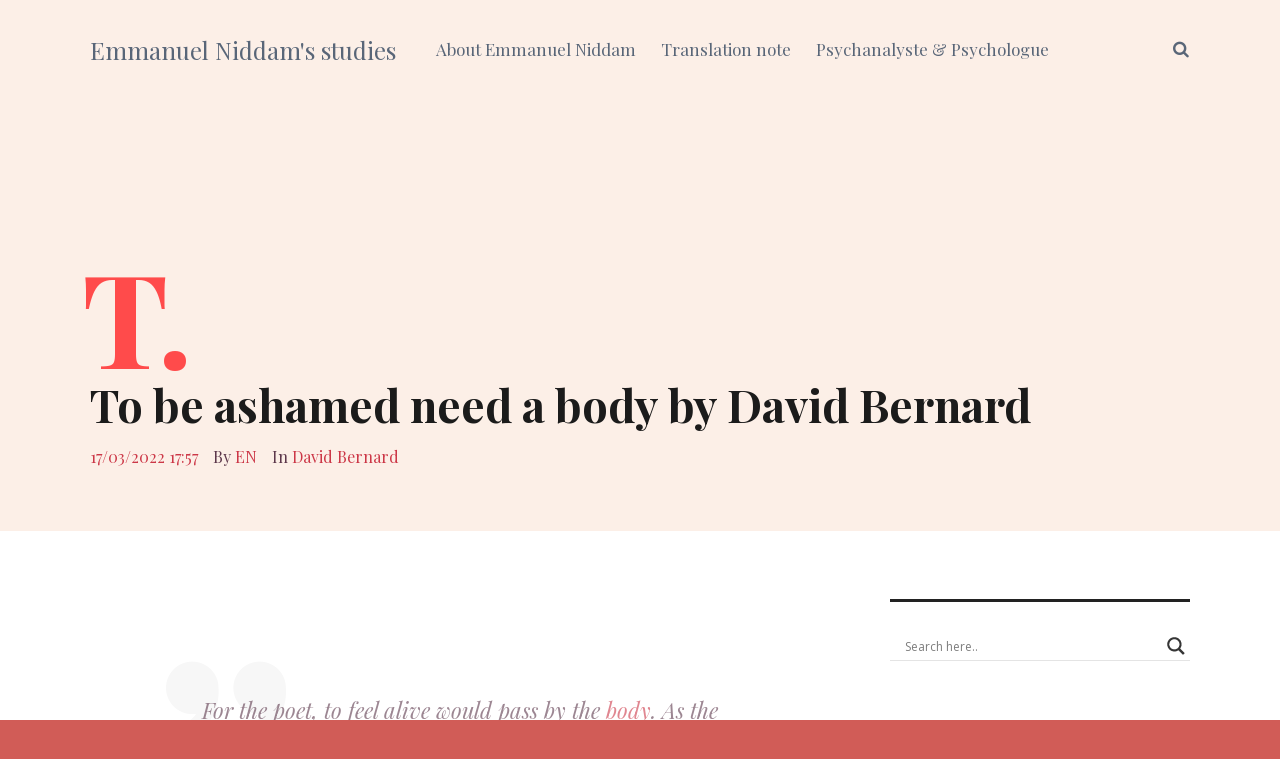

--- FILE ---
content_type: text/html; charset=UTF-8
request_url: https://www.emmanuelniddam.org/to-be-ashamed-need-a-body
body_size: 21738
content:
<!DOCTYPE html>
<html lang="en-US">

<head>
	<!-- Global site tag (gtag.js) - Google Analytics -->
<script async src="https://www.googletagmanager.com/gtag/js?id=G-GDE2XYSVKB"></script>
<script>
  window.dataLayer = window.dataLayer || [];
  function gtag(){dataLayer.push(arguments);}
  gtag('js', new Date());

  gtag('config', 'G-GDE2XYSVKB');
</script>
		<meta charset="UTF-8">
	<meta name="viewport" content="width=device-width, initial-scale=1, maximum-scale=1">
	<meta name="format-detection" content="telephone=no">
	<meta name="theme-color" content="#fcefe7">
	<link rel="profile" href="https://gmpg.org/xfn/11">
	<link rel="pingback" href="https://www.emmanuelniddam.org/xmlrpc.php">
		
	<link rel="dns-prefetch" href="//cdn.hu-manity.co" />
		<!-- Cookie Compliance -->
		<script type="text/javascript">var huOptions = {"appID":"wwwemmanuelniddamorg-dfd4079","currentLanguage":"en","blocking":false,"globalCookie":false,"isAdmin":false,"privacyConsent":true,"forms":[]};</script>
		<script type="text/javascript" src="https://cdn.hu-manity.co/hu-banner.min.js"></script><link href="https://fonts.googleapis.com" rel="preconnect" crossorigin><link href="https://fonts.gstatic.com" rel="preconnect" crossorigin><meta name='robots' content='index, follow, max-image-preview:large, max-snippet:-1, max-video-preview:-1' />
	<style>img:is([sizes="auto" i], [sizes^="auto," i]) { contain-intrinsic-size: 3000px 1500px }</style>
	
	<!-- This site is optimized with the Yoast SEO plugin v26.2 - https://yoast.com/wordpress/plugins/seo/ -->
	<title>To be ashamed need a body by David Bernard</title>
	<meta name="description" content="the shame of living will be the shame of an affected subject, via its body. More simple, to be ashamed has need a body." />
	<link rel="canonical" href="https://www.emmanuelniddam.org/to-be-ashamed-need-a-body" />
	<meta property="og:locale" content="en_US" />
	<meta property="og:type" content="article" />
	<meta property="og:title" content="To be ashamed need a body by David Bernard" />
	<meta property="og:description" content="the shame of living will be the shame of an affected subject, via its body. More simple, to be ashamed has need a body." />
	<meta property="og:url" content="https://www.emmanuelniddam.org/to-be-ashamed-need-a-body" />
	<meta property="og:site_name" content="Emmanuel Niddam&#039;s studies" />
	<meta property="article:published_time" content="2022-03-17T16:57:11+00:00" />
	<meta property="article:modified_time" content="2022-03-17T16:57:12+00:00" />
	<meta name="author" content="EN" />
	<meta name="twitter:card" content="summary_large_image" />
	<meta name="twitter:label1" content="Written by" />
	<meta name="twitter:data1" content="EN" />
	<meta name="twitter:label2" content="Est. reading time" />
	<meta name="twitter:data2" content="2 minutes" />
	<script type="application/ld+json" class="yoast-schema-graph">{"@context":"https://schema.org","@graph":[{"@type":"Article","@id":"https://www.emmanuelniddam.org/to-be-ashamed-need-a-body#article","isPartOf":{"@id":"https://www.emmanuelniddam.org/to-be-ashamed-need-a-body"},"author":{"name":"EN","@id":"https://www.emmanuelniddam.org/#/schema/person/e75643cf17b44a72418e6fcb7938ac19"},"headline":"To be ashamed need a body by David Bernard","datePublished":"2022-03-17T16:57:11+00:00","dateModified":"2022-03-17T16:57:12+00:00","mainEntityOfPage":{"@id":"https://www.emmanuelniddam.org/to-be-ashamed-need-a-body"},"wordCount":305,"publisher":{"@id":"https://www.emmanuelniddam.org/#/schema/person/e75643cf17b44a72418e6fcb7938ac19"},"keywords":["Body","Lacan et la honte - de la honte à l&#039;ontologie","Shame- Psychoanalysis","Symbolic"],"articleSection":["David Bernard"],"inLanguage":"en-US"},{"@type":"WebPage","@id":"https://www.emmanuelniddam.org/to-be-ashamed-need-a-body","url":"https://www.emmanuelniddam.org/to-be-ashamed-need-a-body","name":"To be ashamed need a body by David Bernard","isPartOf":{"@id":"https://www.emmanuelniddam.org/#website"},"datePublished":"2022-03-17T16:57:11+00:00","dateModified":"2022-03-17T16:57:12+00:00","description":"the shame of living will be the shame of an affected subject, via its body. More simple, to be ashamed has need a body.","breadcrumb":{"@id":"https://www.emmanuelniddam.org/to-be-ashamed-need-a-body#breadcrumb"},"inLanguage":"en-US","potentialAction":[{"@type":"ReadAction","target":["https://www.emmanuelniddam.org/to-be-ashamed-need-a-body"]}]},{"@type":"BreadcrumbList","@id":"https://www.emmanuelniddam.org/to-be-ashamed-need-a-body#breadcrumb","itemListElement":[{"@type":"ListItem","position":1,"name":"Home","item":"https://www.emmanuelniddam.org/"},{"@type":"ListItem","position":2,"name":"To be ashamed need a body by David Bernard"}]},{"@type":"WebSite","@id":"https://www.emmanuelniddam.org/#website","url":"https://www.emmanuelniddam.org/","name":"Emmanuel Niddam&#039;s studies","description":"Psychoanalysis quotes and bibliography","publisher":{"@id":"https://www.emmanuelniddam.org/#/schema/person/e75643cf17b44a72418e6fcb7938ac19"},"potentialAction":[{"@type":"SearchAction","target":{"@type":"EntryPoint","urlTemplate":"https://www.emmanuelniddam.org/?s={search_term_string}"},"query-input":{"@type":"PropertyValueSpecification","valueRequired":true,"valueName":"search_term_string"}}],"inLanguage":"en-US"},{"@type":["Person","Organization"],"@id":"https://www.emmanuelniddam.org/#/schema/person/e75643cf17b44a72418e6fcb7938ac19","name":"EN","image":{"@type":"ImageObject","inLanguage":"en-US","@id":"https://www.emmanuelniddam.org/#/schema/person/image/","url":"https://secure.gravatar.com/avatar/c5463d1972a7418c3722a6f8e62c6bcc89daca172896cb985cd897fe4d642ac2?s=96&d=mm&r=g","contentUrl":"https://secure.gravatar.com/avatar/c5463d1972a7418c3722a6f8e62c6bcc89daca172896cb985cd897fe4d642ac2?s=96&d=mm&r=g","caption":"EN"},"logo":{"@id":"https://www.emmanuelniddam.org/#/schema/person/image/"},"sameAs":["https://www.emmanuelniddam.org"],"url":"https://www.emmanuelniddam.org/author/emmanuel"}]}</script>
	<!-- / Yoast SEO plugin. -->


<link rel='dns-prefetch' href='//secure.gravatar.com' />
<link rel='dns-prefetch' href='//stats.wp.com' />
<link rel='dns-prefetch' href='//fonts.googleapis.com' />
<link rel='dns-prefetch' href='//v0.wordpress.com' />
<link rel='preconnect' href='//c0.wp.com' />
<link rel="alternate" type="application/rss+xml" title="Emmanuel Niddam&#039;s studies &raquo; Feed" href="https://www.emmanuelniddam.org/feed" />
<link rel="alternate" type="application/rss+xml" title="Emmanuel Niddam&#039;s studies &raquo; Comments Feed" href="https://www.emmanuelniddam.org/comments/feed" />
<link rel="alternate" type="application/rss+xml" title="Emmanuel Niddam&#039;s studies &raquo; To be ashamed need a body by David Bernard Comments Feed" href="https://www.emmanuelniddam.org/to-be-ashamed-need-a-body/feed" />
<script type="text/javascript">
/* <![CDATA[ */
window._wpemojiSettings = {"baseUrl":"https:\/\/s.w.org\/images\/core\/emoji\/16.0.1\/72x72\/","ext":".png","svgUrl":"https:\/\/s.w.org\/images\/core\/emoji\/16.0.1\/svg\/","svgExt":".svg","source":{"concatemoji":"https:\/\/www.emmanuelniddam.org\/wp-includes\/js\/wp-emoji-release.min.js?ver=311652ee90ca00f924bb0ba04e802f51"}};
/*! This file is auto-generated */
!function(s,n){var o,i,e;function c(e){try{var t={supportTests:e,timestamp:(new Date).valueOf()};sessionStorage.setItem(o,JSON.stringify(t))}catch(e){}}function p(e,t,n){e.clearRect(0,0,e.canvas.width,e.canvas.height),e.fillText(t,0,0);var t=new Uint32Array(e.getImageData(0,0,e.canvas.width,e.canvas.height).data),a=(e.clearRect(0,0,e.canvas.width,e.canvas.height),e.fillText(n,0,0),new Uint32Array(e.getImageData(0,0,e.canvas.width,e.canvas.height).data));return t.every(function(e,t){return e===a[t]})}function u(e,t){e.clearRect(0,0,e.canvas.width,e.canvas.height),e.fillText(t,0,0);for(var n=e.getImageData(16,16,1,1),a=0;a<n.data.length;a++)if(0!==n.data[a])return!1;return!0}function f(e,t,n,a){switch(t){case"flag":return n(e,"\ud83c\udff3\ufe0f\u200d\u26a7\ufe0f","\ud83c\udff3\ufe0f\u200b\u26a7\ufe0f")?!1:!n(e,"\ud83c\udde8\ud83c\uddf6","\ud83c\udde8\u200b\ud83c\uddf6")&&!n(e,"\ud83c\udff4\udb40\udc67\udb40\udc62\udb40\udc65\udb40\udc6e\udb40\udc67\udb40\udc7f","\ud83c\udff4\u200b\udb40\udc67\u200b\udb40\udc62\u200b\udb40\udc65\u200b\udb40\udc6e\u200b\udb40\udc67\u200b\udb40\udc7f");case"emoji":return!a(e,"\ud83e\udedf")}return!1}function g(e,t,n,a){var r="undefined"!=typeof WorkerGlobalScope&&self instanceof WorkerGlobalScope?new OffscreenCanvas(300,150):s.createElement("canvas"),o=r.getContext("2d",{willReadFrequently:!0}),i=(o.textBaseline="top",o.font="600 32px Arial",{});return e.forEach(function(e){i[e]=t(o,e,n,a)}),i}function t(e){var t=s.createElement("script");t.src=e,t.defer=!0,s.head.appendChild(t)}"undefined"!=typeof Promise&&(o="wpEmojiSettingsSupports",i=["flag","emoji"],n.supports={everything:!0,everythingExceptFlag:!0},e=new Promise(function(e){s.addEventListener("DOMContentLoaded",e,{once:!0})}),new Promise(function(t){var n=function(){try{var e=JSON.parse(sessionStorage.getItem(o));if("object"==typeof e&&"number"==typeof e.timestamp&&(new Date).valueOf()<e.timestamp+604800&&"object"==typeof e.supportTests)return e.supportTests}catch(e){}return null}();if(!n){if("undefined"!=typeof Worker&&"undefined"!=typeof OffscreenCanvas&&"undefined"!=typeof URL&&URL.createObjectURL&&"undefined"!=typeof Blob)try{var e="postMessage("+g.toString()+"("+[JSON.stringify(i),f.toString(),p.toString(),u.toString()].join(",")+"));",a=new Blob([e],{type:"text/javascript"}),r=new Worker(URL.createObjectURL(a),{name:"wpTestEmojiSupports"});return void(r.onmessage=function(e){c(n=e.data),r.terminate(),t(n)})}catch(e){}c(n=g(i,f,p,u))}t(n)}).then(function(e){for(var t in e)n.supports[t]=e[t],n.supports.everything=n.supports.everything&&n.supports[t],"flag"!==t&&(n.supports.everythingExceptFlag=n.supports.everythingExceptFlag&&n.supports[t]);n.supports.everythingExceptFlag=n.supports.everythingExceptFlag&&!n.supports.flag,n.DOMReady=!1,n.readyCallback=function(){n.DOMReady=!0}}).then(function(){return e}).then(function(){var e;n.supports.everything||(n.readyCallback(),(e=n.source||{}).concatemoji?t(e.concatemoji):e.wpemoji&&e.twemoji&&(t(e.twemoji),t(e.wpemoji)))}))}((window,document),window._wpemojiSettings);
/* ]]> */
</script>

<link rel='stylesheet' id='jetpack_related-posts-css' href='https://c0.wp.com/p/jetpack/15.1.1/modules/related-posts/related-posts.css' type='text/css' media='all' />
<link rel='stylesheet' id='customify-font-stylesheet-0-css' href='https://fonts.googleapis.com/css2?family=Playfair%20Display:ital,wght@0,400;0,500;0,600;0,700;0,800;0,900;1,400;1,500;1,600;1,700;1,800;1,900&#038;display=swap' type='text/css' media='all' />
<style id='wp-emoji-styles-inline-css' type='text/css'>

	img.wp-smiley, img.emoji {
		display: inline !important;
		border: none !important;
		box-shadow: none !important;
		height: 1em !important;
		width: 1em !important;
		margin: 0 0.07em !important;
		vertical-align: -0.1em !important;
		background: none !important;
		padding: 0 !important;
	}
</style>
<link rel='stylesheet' id='wp-block-library-css' href='https://www.emmanuelniddam.org/wp-content/plugins/gutenberg/build/block-library/style.css?ver=21.9.0' type='text/css' media='all' />
<style id='classic-theme-styles-inline-css' type='text/css'>
/*! This file is auto-generated */
.wp-block-button__link{color:#fff;background-color:#32373c;border-radius:9999px;box-shadow:none;text-decoration:none;padding:calc(.667em + 2px) calc(1.333em + 2px);font-size:1.125em}.wp-block-file__button{background:#32373c;color:#fff;text-decoration:none}
</style>
<link rel='stylesheet' id='mediaelement-css' href='https://c0.wp.com/c/6.8.3/wp-includes/js/mediaelement/mediaelementplayer-legacy.min.css' type='text/css' media='all' />
<link rel='stylesheet' id='wp-mediaelement-css' href='https://c0.wp.com/c/6.8.3/wp-includes/js/mediaelement/wp-mediaelement.min.css' type='text/css' media='all' />
<style id='jetpack-sharing-buttons-style-inline-css' type='text/css'>
.jetpack-sharing-buttons__services-list{display:flex;flex-direction:row;flex-wrap:wrap;gap:0;list-style-type:none;margin:5px;padding:0}.jetpack-sharing-buttons__services-list.has-small-icon-size{font-size:12px}.jetpack-sharing-buttons__services-list.has-normal-icon-size{font-size:16px}.jetpack-sharing-buttons__services-list.has-large-icon-size{font-size:24px}.jetpack-sharing-buttons__services-list.has-huge-icon-size{font-size:36px}@media print{.jetpack-sharing-buttons__services-list{display:none!important}}.editor-styles-wrapper .wp-block-jetpack-sharing-buttons{gap:0;padding-inline-start:0}ul.jetpack-sharing-buttons__services-list.has-background{padding:1.25em 2.375em}
</style>
<link rel='stylesheet' id='contact-form-7-css' href='https://www.emmanuelniddam.org/wp-content/plugins/contact-form-7/includes/css/styles.css?ver=6.1.3' type='text/css' media='all' />
<style id='global-styles-inline-css' type='text/css'>
:root{--wp--preset--aspect-ratio--square: 1;--wp--preset--aspect-ratio--4-3: 4/3;--wp--preset--aspect-ratio--3-4: 3/4;--wp--preset--aspect-ratio--3-2: 3/2;--wp--preset--aspect-ratio--2-3: 2/3;--wp--preset--aspect-ratio--16-9: 16/9;--wp--preset--aspect-ratio--9-16: 9/16;--wp--preset--color--black: #000000;--wp--preset--color--cyan-bluish-gray: #abb8c3;--wp--preset--color--white: #ffffff;--wp--preset--color--pale-pink: #f78da7;--wp--preset--color--vivid-red: #cf2e2e;--wp--preset--color--luminous-vivid-orange: #ff6900;--wp--preset--color--luminous-vivid-amber: #fcb900;--wp--preset--color--light-green-cyan: #7bdcb5;--wp--preset--color--vivid-green-cyan: #00d084;--wp--preset--color--pale-cyan-blue: #8ed1fc;--wp--preset--color--vivid-cyan-blue: #0693e3;--wp--preset--color--vivid-purple: #9b51e0;--wp--preset--color--accent: #fcefe7;--wp--preset--color--accent-contrast: #1b1b1b;--wp--preset--color--impact: #ff4b4b;--wp--preset--color--rose-gold: #b76e79;--wp--preset--color--very-light-grey: #eee;--wp--preset--color--cyan-bluish-grey: #dfe6e9;--wp--preset--color--almost-black: #1d1d1d;--wp--preset--color--pure-white: #fff;--wp--preset--gradient--vivid-cyan-blue-to-vivid-purple: linear-gradient(135deg,rgb(6,147,227) 0%,rgb(155,81,224) 100%);--wp--preset--gradient--light-green-cyan-to-vivid-green-cyan: linear-gradient(135deg,rgb(122,220,180) 0%,rgb(0,208,130) 100%);--wp--preset--gradient--luminous-vivid-amber-to-luminous-vivid-orange: linear-gradient(135deg,rgb(252,185,0) 0%,rgb(255,105,0) 100%);--wp--preset--gradient--luminous-vivid-orange-to-vivid-red: linear-gradient(135deg,rgb(255,105,0) 0%,rgb(207,46,46) 100%);--wp--preset--gradient--very-light-gray-to-cyan-bluish-gray: linear-gradient(135deg,rgb(238,238,238) 0%,rgb(169,184,195) 100%);--wp--preset--gradient--cool-to-warm-spectrum: linear-gradient(135deg,rgb(74,234,220) 0%,rgb(151,120,209) 20%,rgb(207,42,186) 40%,rgb(238,44,130) 60%,rgb(251,105,98) 80%,rgb(254,248,76) 100%);--wp--preset--gradient--blush-light-purple: linear-gradient(135deg,rgb(255,206,236) 0%,rgb(152,150,240) 100%);--wp--preset--gradient--blush-bordeaux: linear-gradient(135deg,rgb(254,205,165) 0%,rgb(254,45,45) 50%,rgb(107,0,62) 100%);--wp--preset--gradient--luminous-dusk: linear-gradient(135deg,rgb(255,203,112) 0%,rgb(199,81,192) 50%,rgb(65,88,208) 100%);--wp--preset--gradient--pale-ocean: linear-gradient(135deg,rgb(255,245,203) 0%,rgb(182,227,212) 50%,rgb(51,167,181) 100%);--wp--preset--gradient--electric-grass: linear-gradient(135deg,rgb(202,248,128) 0%,rgb(113,206,126) 100%);--wp--preset--gradient--midnight: linear-gradient(135deg,rgb(2,3,129) 0%,rgb(40,116,252) 100%);--wp--preset--font-size--small: 13px;--wp--preset--font-size--medium: 20px;--wp--preset--font-size--large: 36px;--wp--preset--font-size--x-large: 42px;--wp--preset--spacing--20: 0.44rem;--wp--preset--spacing--30: 0.67rem;--wp--preset--spacing--40: 1rem;--wp--preset--spacing--50: 1.5rem;--wp--preset--spacing--60: 2.25rem;--wp--preset--spacing--70: 3.38rem;--wp--preset--spacing--80: 5.06rem;--wp--preset--shadow--natural: 6px 6px 9px rgba(0, 0, 0, 0.2);--wp--preset--shadow--deep: 12px 12px 50px rgba(0, 0, 0, 0.4);--wp--preset--shadow--sharp: 6px 6px 0px rgba(0, 0, 0, 0.2);--wp--preset--shadow--outlined: 6px 6px 0px -3px rgb(255, 255, 255), 6px 6px rgb(0, 0, 0);--wp--preset--shadow--crisp: 6px 6px 0px rgb(0, 0, 0);}:where(.is-layout-flex){gap: 0.5em;}:where(.is-layout-grid){gap: 0.5em;}body .is-layout-flex{display: flex;}.is-layout-flex{flex-wrap: wrap;align-items: center;}.is-layout-flex > :is(*, div){margin: 0;}body .is-layout-grid{display: grid;}.is-layout-grid > :is(*, div){margin: 0;}:where(.wp-block-columns.is-layout-flex){gap: 2em;}:where(.wp-block-columns.is-layout-grid){gap: 2em;}:where(.wp-block-post-template.is-layout-flex){gap: 1.25em;}:where(.wp-block-post-template.is-layout-grid){gap: 1.25em;}.has-black-color{color: var(--wp--preset--color--black) !important;}.has-cyan-bluish-gray-color{color: var(--wp--preset--color--cyan-bluish-gray) !important;}.has-white-color{color: var(--wp--preset--color--white) !important;}.has-pale-pink-color{color: var(--wp--preset--color--pale-pink) !important;}.has-vivid-red-color{color: var(--wp--preset--color--vivid-red) !important;}.has-luminous-vivid-orange-color{color: var(--wp--preset--color--luminous-vivid-orange) !important;}.has-luminous-vivid-amber-color{color: var(--wp--preset--color--luminous-vivid-amber) !important;}.has-light-green-cyan-color{color: var(--wp--preset--color--light-green-cyan) !important;}.has-vivid-green-cyan-color{color: var(--wp--preset--color--vivid-green-cyan) !important;}.has-pale-cyan-blue-color{color: var(--wp--preset--color--pale-cyan-blue) !important;}.has-vivid-cyan-blue-color{color: var(--wp--preset--color--vivid-cyan-blue) !important;}.has-vivid-purple-color{color: var(--wp--preset--color--vivid-purple) !important;}.has-black-background-color{background-color: var(--wp--preset--color--black) !important;}.has-cyan-bluish-gray-background-color{background-color: var(--wp--preset--color--cyan-bluish-gray) !important;}.has-white-background-color{background-color: var(--wp--preset--color--white) !important;}.has-pale-pink-background-color{background-color: var(--wp--preset--color--pale-pink) !important;}.has-vivid-red-background-color{background-color: var(--wp--preset--color--vivid-red) !important;}.has-luminous-vivid-orange-background-color{background-color: var(--wp--preset--color--luminous-vivid-orange) !important;}.has-luminous-vivid-amber-background-color{background-color: var(--wp--preset--color--luminous-vivid-amber) !important;}.has-light-green-cyan-background-color{background-color: var(--wp--preset--color--light-green-cyan) !important;}.has-vivid-green-cyan-background-color{background-color: var(--wp--preset--color--vivid-green-cyan) !important;}.has-pale-cyan-blue-background-color{background-color: var(--wp--preset--color--pale-cyan-blue) !important;}.has-vivid-cyan-blue-background-color{background-color: var(--wp--preset--color--vivid-cyan-blue) !important;}.has-vivid-purple-background-color{background-color: var(--wp--preset--color--vivid-purple) !important;}.has-black-border-color{border-color: var(--wp--preset--color--black) !important;}.has-cyan-bluish-gray-border-color{border-color: var(--wp--preset--color--cyan-bluish-gray) !important;}.has-white-border-color{border-color: var(--wp--preset--color--white) !important;}.has-pale-pink-border-color{border-color: var(--wp--preset--color--pale-pink) !important;}.has-vivid-red-border-color{border-color: var(--wp--preset--color--vivid-red) !important;}.has-luminous-vivid-orange-border-color{border-color: var(--wp--preset--color--luminous-vivid-orange) !important;}.has-luminous-vivid-amber-border-color{border-color: var(--wp--preset--color--luminous-vivid-amber) !important;}.has-light-green-cyan-border-color{border-color: var(--wp--preset--color--light-green-cyan) !important;}.has-vivid-green-cyan-border-color{border-color: var(--wp--preset--color--vivid-green-cyan) !important;}.has-pale-cyan-blue-border-color{border-color: var(--wp--preset--color--pale-cyan-blue) !important;}.has-vivid-cyan-blue-border-color{border-color: var(--wp--preset--color--vivid-cyan-blue) !important;}.has-vivid-purple-border-color{border-color: var(--wp--preset--color--vivid-purple) !important;}.has-vivid-cyan-blue-to-vivid-purple-gradient-background{background: var(--wp--preset--gradient--vivid-cyan-blue-to-vivid-purple) !important;}.has-light-green-cyan-to-vivid-green-cyan-gradient-background{background: var(--wp--preset--gradient--light-green-cyan-to-vivid-green-cyan) !important;}.has-luminous-vivid-amber-to-luminous-vivid-orange-gradient-background{background: var(--wp--preset--gradient--luminous-vivid-amber-to-luminous-vivid-orange) !important;}.has-luminous-vivid-orange-to-vivid-red-gradient-background{background: var(--wp--preset--gradient--luminous-vivid-orange-to-vivid-red) !important;}.has-very-light-gray-to-cyan-bluish-gray-gradient-background{background: var(--wp--preset--gradient--very-light-gray-to-cyan-bluish-gray) !important;}.has-cool-to-warm-spectrum-gradient-background{background: var(--wp--preset--gradient--cool-to-warm-spectrum) !important;}.has-blush-light-purple-gradient-background{background: var(--wp--preset--gradient--blush-light-purple) !important;}.has-blush-bordeaux-gradient-background{background: var(--wp--preset--gradient--blush-bordeaux) !important;}.has-luminous-dusk-gradient-background{background: var(--wp--preset--gradient--luminous-dusk) !important;}.has-pale-ocean-gradient-background{background: var(--wp--preset--gradient--pale-ocean) !important;}.has-electric-grass-gradient-background{background: var(--wp--preset--gradient--electric-grass) !important;}.has-midnight-gradient-background{background: var(--wp--preset--gradient--midnight) !important;}.has-small-font-size{font-size: var(--wp--preset--font-size--small) !important;}.has-medium-font-size{font-size: var(--wp--preset--font-size--medium) !important;}.has-large-font-size{font-size: var(--wp--preset--font-size--large) !important;}.has-x-large-font-size{font-size: var(--wp--preset--font-size--x-large) !important;}
:where(.wp-block-columns.is-layout-flex){gap: 2em;}:where(.wp-block-columns.is-layout-grid){gap: 2em;}
:root :where(.wp-block-pullquote){font-size: 1.5em;line-height: 1.6;}
:where(.wp-block-post-template.is-layout-flex){gap: 1.25em;}:where(.wp-block-post-template.is-layout-grid){gap: 1.25em;}
:where(.wp-block-term-template.is-layout-flex){gap: 1.25em;}:where(.wp-block-term-template.is-layout-grid){gap: 1.25em;}
</style>
<link rel='stylesheet' id='page-list-style-css' href='https://www.emmanuelniddam.org/wp-content/plugins/page-list/css/page-list.css?ver=5.9' type='text/css' media='all' />
<link rel='stylesheet' id='mnky-main-css' href='https://www.emmanuelniddam.org/wp-content/themes/typograph/style.css?ver=1.0.1.1' type='text/css' media='all' />
<style id='mnky-main-inline-css' type='text/css'>
.has-accent-color { color: #fcefe7; }.has-accent-background-color { background-color: #fcefe7; }.has-accent-contrast-color { color: #1b1b1b; }.has-accent-contrast-background-color { background-color: #1b1b1b; }.has-impact-color { color: #ff4b4b; }.has-impact-background-color { background-color: #ff4b4b; }
input[type='submit'],input[type=button], button, #mobile-site-navigation .mobile-menu-header, #wp-calendar #today, .widget .tagcloud a, .article-labels span, .post-format-badge, .archive-layout .more-link, .entry-content p a:hover, .entry-content ul li a:hover, .tag-links span a, #wrapper .author .author-info a:hover, #comments .comment-navigation a:hover, .page-links span, .pagination .current, .pagination a:hover, .page-links a span:hover, #load-posts a, .scrollToTop {background-color:#fcefe7;}			#comments p.comment-notes:before, p.logged-in-as:before, p.must-log-in:before, .sticky .post-preview:after, .format-chat p:nth-child(odd):before {color:#fcefe7;}				input:focus, textarea:focus, .entry-content p a, .entry-content ul li a, #comments .comment-navigation a, #sidebar .widget.widget_nav_menu ul li.current-menu-item a, #sidebar.float-right .widget.widget_nav_menu ul li.current-menu-item a {border-color:#fcefe7;}			input:focus, textarea:focus {box-shadow: inset 0 0 0 1px #fcefe7;}		.entry-content p a, .entry-content ul li a, #comments .comment-navigation a {box-shadow: inset 0px -2px 0px #fcefe7;}			input[type='submit'],input[type=button], button, .entry-content p a:hover, .entry-content ul li a:hover, .article-labels span,  #wrapper .author .author-info a:hover, .tag-links span a, .widget .tagcloud a, .widget .tagcloud a.tag-cloud-link:hover, .page-links span, .pagination .current, .pagination a:hover, .page-links a span:hover, #load-posts a, .scrollToTop, #wp-calendar #today, #wp-calendar #today a, .archive-layout .more-link {color:#1b1b1b;}					.post-dropcap, .widget-post-dropcap, .related-post-dropcap, #comments .comments-title-number, #site-navigation ul li a:hover, #site-navigation ul li.current-menu-item > a, #site-navigation ul li.current-menu-ancestor > a, #site-navigation ul li.current-menu-parent > a, .site-links .search_button:hover, .page-sidebar .widget a:hover, .footer-sidebar .widget a:hover, .site-info .widget a:hover, .sticky .entry-title:after {color:#ff4b4b;}					.header-search .toggle-header-search:hover span, .page-header .flexslider .flex-control-paging li a {background-color:#ff4b4b;}					#comments .comment-list .bypostauthor .comment-author img {border-color:#ff4b4b;}					.wp-block-button__link:not(.has-background), .wp-block-button__link:not(.has-background):active, .wp-block-button__link:not(.has-background):focus, .wp-block-button__link:not(.has-background):hover, .wp-block-file .wp-block-file__button {background-color:#fcefe7;}			.wp-block-button__link:not(.has-text-color), .wp-block-button__link:not(.has-text-color):active, .wp-block-button__link:not(.has-text-color):focus, .wp-block-button__link:not(.has-text-color):hover, .wp-block-file__button, .wp-block-file a.wp-block-file__button:active, .wp-block-file a.wp-block-file__button:focus, .wp-block-file a.wp-block-file__button:hover, .wp-block-file a.wp-block-file__button:visited {color:#1b1b1b;}	#main, #site-header #header-container, #top-bar, #mobile-site-header, #container, .inner, .page-header-inner, .header-search, .header-search .search-input {max-width:1100px; }.mps-content-container {width:1160px; }@media only screen and (max-width : 1160px){.header-search .searchform-wrapper {padding:0 30px;} .header-search .toggle-header-search {right:30px;}}@media only screen and (min-width : 1100px){.no-sidebar .entry-content .alignwide {width : 1100px; margin-left:-150px; margin-right : -150px;}}@media only screen and (min-width : 1100px){.boxed-layout .no-sidebar .entry-content .alignfull, .no-sidebar .archive-style-blog-boxes .entry-content .alignfull {width : calc(100% + 300px); margin-left:-150px; margin-right : -150px;}}@media only screen and (min-width : 1100px){.boxed-layout .no-sidebar .entry-content .wp-block-gallery.alignfull, .no-sidebar .archive-style-blog-boxes .entry-content .wp-block-gallery.alignfull {width : calc(100% + 316px); margin-left:-158px; margin-right : -158px;}}@media only screen and (min-width : 920px){.boxed-layout .no-sidebar .entry-content .alignwide, .no-sidebar .archive-style-blog-boxes .entry-content .alignwide {width : calc(100% + 120px); margin-left:-60px; margin-right : -60px;}}@media only screen and (min-width : 1100px){.boxed-layout .no-sidebar .entry-content .wp-block-columns.alignwide, .no-sidebar .archive-style-blog-boxes .entry-content .wp-block-columns.alignwide {width : calc(100% + 180px); margin-left:-90px; margin-right : -90px;}}.boxed-layout #container:not(.no-sidebar) {max-width:980px; }#container.no-sidebar {max-width:800px; }.blog .no-sidebar .article-inner-wrapper, .archive .no-sidebar .article-inner-wrapper, .search-results .no-sidebar .article-inner-wrapper, .search-no-results #container.no-sidebar .entry-content {max-width:800px; }.boxed-layout .archive-container .pagination {max-width:980px; }.no-sidebar .archive-container .pagination {max-width:800px; }body{color:#333333; font-size:16px}a, #content h4.wpb_toggle, .entry-meta-blog .meta-author, .entry-header .entry-meta, .entry-header .entry-meta a, .pagination a, .page-links span.page-links-title, .page-links a span, #comments .comment-meta a, #comments .comment-reply-link, #comments h3.comment-reply-title #cancel-comment-reply-link, #comments .comment-navigation a {color:#333333;}h1, h2, h3, h4, h5, h6, h1 a, h2 a, h3 a, h4 a, h5 a, h6 a {color:#1b1b1b}#comments .comment-author .fn, #wrapper .author .fn a {color:#1b1b1b}#site-header, #site-header #header-wrapper {height:100px;}#top-bar-wrapper, #top-bar .widget_nav_menu ul li ul{background:#fcefe7}#top-bar-wrapper .widget, #top-bar .widget-title, #top-bar .search-input {color:#333}#top-bar-wrapper .widget a {color:#596678}#top-bar-wrapper .widget a:hover{color:#1b1b1b}#site-navigation ul > li, #site-logo .site-title, #site-navigation #menu-sidebar {line-height:100px}.site-links .search_button {line-height:calc(100px - 1px)}.header-search .search-input {height:100px}.footer-sidebar .footer-col-4:nth-child(1) {width:25%}.footer-sidebar .footer-col-4:nth-child(2) {width:25%}.footer-sidebar .footer-col-4:nth-child(3) {width:25%}.footer-sidebar .footer-col-4:nth-child(4) {width:25%}.footer-sidebar .row_two .footer-col-4:nth-child(1) {width:25%}.footer-sidebar .row_two .footer-col-4:nth-child(2) {width:25%}.footer-sidebar .row_two .footer-col-4:nth-child(3) {width:25%}.footer-sidebar .row_two .footer-col-4:nth-child(4) {width:25%}.site-info {text-align:center}
</style>
<link rel='stylesheet' id='mnky-post-icons-css' href='https://www.emmanuelniddam.org/wp-content/themes/typograph/assets/css/post-icons.css?ver=1.0.1.1' type='text/css' media='all' />
<link rel='stylesheet' id='font-awesome-css' href='https://www.emmanuelniddam.org/wp-content/themes/typograph/assets/css/font-awesome.min.css?ver=4.7.0' type='text/css' media='all' />
<link rel='stylesheet' id='mnky-fonts-css' href='//fonts.googleapis.com/css?family=Frank+Ruhl+Libre%3A300%2Cregular%2C500%2C700&#038;subset=latin-ext&#038;ver=1.0.1.1' type='text/css' media='all' />
<link rel='stylesheet' id='wpdreams-asl-basic-css' href='https://www.emmanuelniddam.org/wp-content/plugins/ajax-search-lite/css/style.basic.css?ver=4.13.4' type='text/css' media='all' />
<style id='wpdreams-asl-basic-inline-css' type='text/css'>

					div[id*='ajaxsearchlitesettings'].searchsettings .asl_option_inner label {
						font-size: 0px !important;
						color: rgba(0, 0, 0, 0);
					}
					div[id*='ajaxsearchlitesettings'].searchsettings .asl_option_inner label:after {
						font-size: 11px !important;
						position: absolute;
						top: 0;
						left: 0;
						z-index: 1;
					}
					.asl_w_container {
						width: 100%;
						margin: 0px 0px 0px 0px;
						min-width: 200px;
					}
					div[id*='ajaxsearchlite'].asl_m {
						width: 100%;
					}
					div[id*='ajaxsearchliteres'].wpdreams_asl_results div.resdrg span.highlighted {
						font-weight: bold;
						color: rgba(217, 49, 43, 1);
						background-color: rgba(238, 238, 238, 1);
					}
					div[id*='ajaxsearchliteres'].wpdreams_asl_results .results img.asl_image {
						width: 70px;
						height: 70px;
						object-fit: cover;
					}
					div[id*='ajaxsearchlite'].asl_r .results {
						max-height: none;
					}
					div[id*='ajaxsearchlite'].asl_r {
						position: absolute;
					}
				
						div.asl_r.asl_w.vertical .results .item::after {
							display: block;
							position: absolute;
							bottom: 0;
							content: '';
							height: 1px;
							width: 100%;
							background: #D8D8D8;
						}
						div.asl_r.asl_w.vertical .results .item.asl_last_item::after {
							display: none;
						}
					
</style>
<link rel='stylesheet' id='wpdreams-asl-instance-css' href='https://www.emmanuelniddam.org/wp-content/plugins/ajax-search-lite/css/style-underline.css?ver=4.13.4' type='text/css' media='all' />
<script type="text/javascript" id="jetpack_related-posts-js-extra">
/* <![CDATA[ */
var related_posts_js_options = {"post_heading":"h4"};
/* ]]> */
</script>
<script type="text/javascript" src="https://c0.wp.com/p/jetpack/15.1.1/_inc/build/related-posts/related-posts.min.js" id="jetpack_related-posts-js"></script>
<script type="text/javascript" src="https://www.emmanuelniddam.org/wp-content/plugins/gutenberg/build/hooks/index.min.js?ver=1761143744539" id="wp-hooks-js"></script>
<script type="text/javascript" src="https://www.emmanuelniddam.org/wp-content/plugins/gutenberg/build/i18n/index.min.js?ver=1761143746378" id="wp-i18n-js"></script>
<script type="text/javascript" id="wp-i18n-js-after">
/* <![CDATA[ */
wp.i18n.setLocaleData( { 'text direction\u0004ltr': [ 'ltr' ] } );
/* ]]> */
</script>
<script type="text/javascript" src="https://c0.wp.com/c/6.8.3/wp-includes/js/jquery/jquery.min.js" id="jquery-core-js"></script>
<script type="text/javascript" src="https://c0.wp.com/c/6.8.3/wp-includes/js/jquery/jquery-migrate.min.js" id="jquery-migrate-js"></script>
<link rel="https://api.w.org/" href="https://www.emmanuelniddam.org/wp-json/" /><link rel="alternate" title="JSON" type="application/json" href="https://www.emmanuelniddam.org/wp-json/wp/v2/posts/9323" /><link rel="EditURI" type="application/rsd+xml" title="RSD" href="https://www.emmanuelniddam.org/xmlrpc.php?rsd" />
<link rel="alternate" title="oEmbed (JSON)" type="application/json+oembed" href="https://www.emmanuelniddam.org/wp-json/oembed/1.0/embed?url=https%3A%2F%2Fwww.emmanuelniddam.org%2Fto-be-ashamed-need-a-body" />
<link rel="alternate" title="oEmbed (XML)" type="text/xml+oembed" href="https://www.emmanuelniddam.org/wp-json/oembed/1.0/embed?url=https%3A%2F%2Fwww.emmanuelniddam.org%2Fto-be-ashamed-need-a-body&#038;format=xml" />
	<style>img#wpstats{display:none}</style>
						<link rel="preconnect" href="https://fonts.gstatic.com" crossorigin />
				<link rel="preload" as="style" href="//fonts.googleapis.com/css?family=Open+Sans&display=swap" />
								<link rel="stylesheet" href="//fonts.googleapis.com/css?family=Open+Sans&display=swap" media="all" />
							<style id="customify_output_style">
				a, .entry-meta a { color: #cc3747; }
.site-title a, h1, h2, h3, h4, h5, h6,
 h1 a, h2 a, h3 a, h4 a, h5 a, h6 a,
 .widget-title,
 a:hover, .entry-meta a:hover { color: #d15c57; }
body { color: #5c374b; }
body, .site { background: #d15c57; }

@media screen and (min-width: 1000px) { 

	.site-title { font-size: 24px; }

	.site-content { padding: 18px; }

}
			</style>
			<style id="customify_fonts_output">
	
.site-title a, h1, h2, h3, h4, h5, h6, h1 a, h2 a, h3 a, h4 a, h5 a, h6 a, .widget-title {
font-family: "Playfair Display";
font-weight: 400;
}


html body {
font-family: "Playfair Display";
font-weight: 400;
}

</style>
			</head>
	
<body data-rsssl=1 class="wp-singular post-template-default single single-post postid-9323 single-format-standard wp-theme-typograph cookies-not-set sticky-sidebar" id="site-body" itemscope itemtype="http://schema.org/WebPage">
		
	<div id="wrapper">
		
	
		
			


	
<header id="mobile-site-header" class="mobile-header">
	<div id="mobile-site-logo">
		<h1 class="site-title"><a href="https://www.emmanuelniddam.org/" title="Emmanuel Niddam&#039;s studies" rel="home">Emmanuel Niddam&#039;s studies</a></h1>	</div>	
	
	
	
		<a href="#mobile-site-navigation" class="toggle-mobile-menu"><i class="fa fa-bars"></i></a>	
			
</header>	
	
	
<header id="site-header" class="header-standard" itemscope itemtype="http://schema.org/WPHeader">
	<div id="header-wrapper">
		<div id="header-container" class="clearfix">
			<div id="site-logo">
				<h1 class="site-title"><a href="https://www.emmanuelniddam.org/" title="Emmanuel Niddam&#039;s studies" rel="home">Emmanuel Niddam&#039;s studies</a></h1>			</div>			
				
			<div id="site-navigation" class="" itemscope itemtype="http://schema.org/SiteNavigationElement">
				<nav id="primary-navigation" class="menu-container"><ul id="menu-menu-1" class="menu"><li id="menu-item-15" class="menu-item menu-item-type-post_type menu-item-object-page menu-item-15"><a href="https://www.emmanuelniddam.org/about-emmanuel-niddam">About Emmanuel Niddam</a></li>
<li id="menu-item-54" class="menu-item menu-item-type-post_type menu-item-object-page menu-item-54"><a href="https://www.emmanuelniddam.org/translation-notes">Translation note</a></li>
<li id="menu-item-249" class="menu-item menu-item-type-post_type menu-item-object-page menu-item-249"><a href="https://www.emmanuelniddam.org/psychanalyste-psychologue-clinicien-consultation-paris">Psychanalyste &#038; Psychologue</a></li>
</ul></nav>					
				<div class="site-links">
															
											<button class="toggle-header-search search_button" type="button">
							<i class="fa fa-search"></i>
						</button>
															
				</div>
				
							</div><!-- #site-navigation -->
												
							<div class="header-search">
						<div class="searchform-wrapper">
		<form method="get" class="searchform" action="https://www.emmanuelniddam.org/">
			<input onfocus="this.value=''" onblur="this.value='Type and hit enter to search ...'" type="text" value="Search..." name="s" class="search-input" />
		</form>
	</div>					<div class="toggle-header-search">
						<span></span>
						<span></span>
					</div>
				</div>
			
		</div><!-- #header-container -->
	</div><!-- #header-wrapper -->	
</header><!-- #site-header -->
		

			<header class="page-header clearfix">
			<div class="page-header-inner">
									<div class="post-dropcap">
						T.					</div>
								<h1>To be ashamed need a body by David Bernard</h1>
				<div class="entry-meta"><a href="https://www.emmanuelniddam.org/to-be-ashamed-need-a-body" class="meta-item meta-date-link"><span class="meta-date"><time class="published" datetime="2022-03-17T17:57:11+01:00">17/03/2022 17:57</time></span></a><span class="meta-item meta-author">By <a href="https://www.emmanuelniddam.org/author/emmanuel" rel="author">EN</a></span><span class="meta-item meta-category">In <a href="https://www.emmanuelniddam.org/category/david-bernard" rel="category tag">David Bernard</a></span></div>				
				</div>
		</header><!-- .page-header -->
		

		
		
	
	
			
		<div id="main" class="clearfix">

	<div id="container" class="clearfix">
			<div id="content" class="float-left">
				
					
			
				
	<article itemtype="http://schema.org/Article" itemscope="" id="post-9323" class="single-layout clearfix post-9323 post type-post status-publish format-standard hentry category-david-bernard tag-body tag-lacan-et-la-honte-de-la-honte-a-lontologie tag-shame tag-symbolic" >
	
	<link itemprop="mainEntityOfPage" href="https://www.emmanuelniddam.org/to-be-ashamed-need-a-body" />
		
		<div class="entry-content-wrapper clearfix">
			
	
				<div itemprop="articleBody" class="entry-content clearfix">
					
<blockquote class="wp-block-quote is-layout-flow wp-block-quote-is-layout-flow"><p>For the poet, to feel alive would pass by the <a href="/tag/body">body</a>. As the <a href="/tag/shame">shame</a> of living will be the shame of an affected subject, via its body. More simple, to be ashamed has need a body. Not sufficient condition, but necessary. <a href="https://www.emmanuelniddam.org/category/emmanuel-levinas">Levinas</a>, <a href="https://www.britannica.com/biography/Jean-Paul-Sartre" target="_blank" rel="noreferrer noopener">Sartre</a>, and <a href="https://www.britannica.com/biography/Maurice-Merleau-Ponty" target="_blank" rel="noreferrer noopener">Merleau-Ponty</a> had seen it each in their own way, from a common thesis: the body of the subject is his presence in act in the world, the fact of his presence. Nothing in the symbolic allows him to justify his existence, to name his reason for being, and yet his body attests that he is indeed there. By which the subject verifies that he is not evanescent, that he is not made only of the symbolic. Something in his body exceeds the <a href="/tag/symbolic">symbolic</a>, resists it and constitutes him as alive.</p></blockquote>



<blockquote class="wp-block-quote is-layout-flow wp-block-quote-is-layout-flow"><p>Pour le poète, s&#8217;éprouver vivant en passerait par le <a href="/tag/body">corps</a>. Comme la <a href="/tag/shame">honte</a> de vivre sera la honte d&#8217;un sujet affecté, via son corps. Plus simple, pour avoir honte a faut un corps. Condition non suffisante, mais nécessaire. <a href="https://www.emmanuelniddam.org/category/emmanuel-levinas">Levinas</a>, <a href="https://www.franceculture.fr/emissions/la-compagnie-des-auteurs/jean-paul-sartre" target="_blank" rel="noreferrer noopener">Sartre</a>, et <a href="https://www.franceculture.fr/personne-maurice-merleau-ponty.html" target="_blank" rel="noreferrer noopener">Merleau-Ponty</a> l&#8217;avaient aperçu chacun à leur façon, à partir d&#8217;une thèse commune : le corps du sujet est sa présence en acte dans le monde, le <em>fait</em> de sa présence. Rien dans le symbolique ne lui permet de justifier son existence, de nommer sa raison d&#8217;être, et pourtant, son corps atteste qu&#8217;il est bien là. Par où le sujet vérifie qu&#8217;il n&#8217;est pas évanescent, qu&#8217;il n&#8217;est pas fait que du symbolique. Quelque chose dans son corps excède au <a href="/tag/symbolic">symbolique</a>, lui résiste et le constitue comme vivant.</p></blockquote>



<p><a href="https://www.emmanuelniddam.org/category/david-bernard">David Bernard</a>, <em><a href="https://www.emmanuelniddam.org/tag/Lacan-et-la-honte-de-la-honte-a-l-ontologie">Lacan et la honte – de la honte à l’ontologie</a></em>, <a href="https://editionsnouvelleschamplacanien.com/" target="_blank" rel="noreferrer noopener">Editions nouvelles du Champ lacanien</a>, Paris, 2019, p. 127</p>

<div id='jp-relatedposts' class='jp-relatedposts' >
	<h3 class="jp-relatedposts-headline"><em>Related</em></h3>
</div><div class='yarpp yarpp-related yarpp-related-website yarpp-template-list'>
<!-- YARPP List -->
<h5><i>Related posts:</i></h5><ol>
<li><i><font size=3><a href="https://www.emmanuelniddam.org/shame-ontological-david-bernard" rel="bookmark" title="Shame&#8217;s ontological vertigo by David Bernard">Shame&#8217;s ontological vertigo by David Bernard</a></i></font></li>
<li><i><font size=3><a href="https://www.emmanuelniddam.org/shame-narcissistic-wound-david-bernard" rel="bookmark" title="The narcissistic wound of the shame by David Bernard">The narcissistic wound of the shame by David Bernard</a></i></font></li>
<li><i><font size=3><a href="https://www.emmanuelniddam.org/shame-affect-of-death" rel="bookmark" title="Shame is an affect of the death by David Bernard">Shame is an affect of the death by David Bernard</a></i></font></li>
<li><i><font size=3><a href="https://www.emmanuelniddam.org/the-shame-s-mathem" rel="bookmark" title="The shame&#8217;s mathem by David Bernard">The shame&#8217;s mathem by David Bernard</a></i></font></li>
</ol>
</div>
				</div><!-- .entry-content -->
					</div><!-- .entry-content wrapper -->
		
		
	
				
		<div class="entry-meta-footer"><div class="tag-links"><span><a href="https://www.emmanuelniddam.org/tag/body" rel="tag">Body</a></span><span><a href="https://www.emmanuelniddam.org/tag/lacan-et-la-honte-de-la-honte-a-lontologie" rel="tag">Lacan et la honte - de la honte à l&#039;ontologie</a></span><span><a href="https://www.emmanuelniddam.org/tag/shame" rel="tag">Shame- Psychoanalysis</a></span><span><a href="https://www.emmanuelniddam.org/tag/symbolic" rel="tag">Symbolic</a></span></div></div>	
		<div class="mnky-post-links clearfix"><span class="previous-post-link"><span class="previous-post-title">Previous Article</span><a href="https://www.emmanuelniddam.org/dying-of-shame" rel="prev">Dying of shame as effect of the signifier by David Bernard</a></span><span class="next-post-link"><span class="previous-post-title">Next Article</span><a href="https://www.emmanuelniddam.org/lacan-knowledge-affects-the-body-by-david-bernard" rel="next">Lacan : &#8220;Knowledge affects the body&#8221; by David Bernard</a></span></div>	
		<meta itemprop="headline " content="To be ashamed need a body by David Bernard">
	
		<time datetime="2022-03-17T17:57:11+01:00" itemprop="datePublished"></time><time datetime="2022-03-17T17:57:12+01:00" itemprop="dateModified"></time>
		
		<div class="hidden-meta" itemprop="author" itemscope itemtype="http://schema.org/Person"><meta itemprop="name" content="EN"></div>
		
				
		<div class="hidden-meta" itemprop="publisher" itemscope itemtype="https://schema.org/Organization">
			<div class="hidden-meta" itemprop="logo" itemscope itemtype="https://schema.org/ImageObject">
				<meta itemprop="url" content="">
				<meta itemprop="width" content="">
				<meta itemprop="height" content="">
			</div>
			<meta itemprop="name" content="Emmanuel Niddam&#039;s studies">
		</div>		
	</article><!-- #post-9323 -->
	
					

	
		
	
	
							
			
					
		</div><!-- #content -->
				
		<div itemscope itemtype="http://schema.org/WPSideBar" id="sidebar" class="float-right">
			
<aside class="page-sidebar" itemscope itemtype="http://schema.org/WPSideBar">
	<div class="widget-area">
		<div id="ajaxsearchlitewidget-3" class="widget AjaxSearchLiteWidget"><h3 class="widget-title"> </h3><div class="asl_w_container asl_w_container_1" data-id="1" data-instance="1">
	<div id='ajaxsearchlite1'
		data-id="1"
		data-instance="1"
		class="asl_w asl_m asl_m_1 asl_m_1_1">
		<div class="probox">

	
	<div class='prosettings' style='display:none;' data-opened=0>
				<div class='innericon'>
			<svg version="1.1" xmlns="http://www.w3.org/2000/svg" xmlns:xlink="http://www.w3.org/1999/xlink" x="0px" y="0px" width="22" height="22" viewBox="0 0 512 512" enable-background="new 0 0 512 512" xml:space="preserve">
					<polygon transform = "rotate(90 256 256)" points="142.332,104.886 197.48,50 402.5,256 197.48,462 142.332,407.113 292.727,256 "/>
				</svg>
		</div>
	</div>

	
	
	<div class='proinput'>
		<form role="search" action='#' autocomplete="off"
				aria-label="Search form">
			<input aria-label="Search input"
					type='search' class='orig'
					tabindex="0"
					name='phrase'
					placeholder='Search here..'
					value=''
					autocomplete="off"/>
			<input aria-label="Search autocomplete input"
					type='text'
					class='autocomplete'
					tabindex="-1"
					name='phrase'
					value=''
					autocomplete="off" disabled/>
			<input type='submit' value="Start search" style='width:0; height: 0; visibility: hidden;'>
		</form>
	</div>

	
	
	<button class='promagnifier' tabindex="0" aria-label="Search magnifier button">
				<span class='innericon' style="display:block;">
			<svg version="1.1" xmlns="http://www.w3.org/2000/svg" xmlns:xlink="http://www.w3.org/1999/xlink" x="0px" y="0px" width="22" height="22" viewBox="0 0 512 512" enable-background="new 0 0 512 512" xml:space="preserve">
					<path d="M460.355,421.59L353.844,315.078c20.041-27.553,31.885-61.437,31.885-98.037
						C385.729,124.934,310.793,50,218.686,50C126.58,50,51.645,124.934,51.645,217.041c0,92.106,74.936,167.041,167.041,167.041
						c34.912,0,67.352-10.773,94.184-29.158L419.945,462L460.355,421.59z M100.631,217.041c0-65.096,52.959-118.056,118.055-118.056
						c65.098,0,118.057,52.959,118.057,118.056c0,65.096-52.959,118.056-118.057,118.056C153.59,335.097,100.631,282.137,100.631,217.041
						z"/>
				</svg>
		</span>
	</button>

	
	
	<div class='proloading'>

		<div class="asl_loader"><div class="asl_loader-inner asl_simple-circle"></div></div>

			</div>

			<div class='proclose'>
			<svg version="1.1" xmlns="http://www.w3.org/2000/svg" xmlns:xlink="http://www.w3.org/1999/xlink" x="0px"
				y="0px"
				width="12" height="12" viewBox="0 0 512 512" enable-background="new 0 0 512 512"
				xml:space="preserve">
				<polygon points="438.393,374.595 319.757,255.977 438.378,137.348 374.595,73.607 255.995,192.225 137.375,73.622 73.607,137.352 192.246,255.983 73.622,374.625 137.352,438.393 256.002,319.734 374.652,438.378 "/>
			</svg>
		</div>
	
	
</div>	</div>
	<div class='asl_data_container' style="display:none !important;">
		<div class="asl_init_data wpdreams_asl_data_ct"
	style="display:none !important;"
	id="asl_init_id_1"
	data-asl-id="1"
	data-asl-instance="1"
	data-settings="{&quot;homeurl&quot;:&quot;https:\/\/www.emmanuelniddam.org\/&quot;,&quot;resultstype&quot;:&quot;vertical&quot;,&quot;resultsposition&quot;:&quot;hover&quot;,&quot;itemscount&quot;:4,&quot;charcount&quot;:0,&quot;highlight&quot;:false,&quot;highlightWholewords&quot;:true,&quot;singleHighlight&quot;:false,&quot;scrollToResults&quot;:{&quot;enabled&quot;:false,&quot;offset&quot;:0},&quot;resultareaclickable&quot;:1,&quot;autocomplete&quot;:{&quot;enabled&quot;:true,&quot;lang&quot;:&quot;en&quot;,&quot;trigger_charcount&quot;:0},&quot;mobile&quot;:{&quot;menu_selector&quot;:&quot;#menu-toggle&quot;},&quot;trigger&quot;:{&quot;click&quot;:&quot;results_page&quot;,&quot;click_location&quot;:&quot;same&quot;,&quot;update_href&quot;:false,&quot;return&quot;:&quot;results_page&quot;,&quot;return_location&quot;:&quot;same&quot;,&quot;facet&quot;:true,&quot;type&quot;:true,&quot;redirect_url&quot;:&quot;?s={phrase}&quot;,&quot;delay&quot;:300},&quot;animations&quot;:{&quot;pc&quot;:{&quot;settings&quot;:{&quot;anim&quot;:&quot;fadedrop&quot;,&quot;dur&quot;:300},&quot;results&quot;:{&quot;anim&quot;:&quot;fadedrop&quot;,&quot;dur&quot;:300},&quot;items&quot;:&quot;voidanim&quot;},&quot;mob&quot;:{&quot;settings&quot;:{&quot;anim&quot;:&quot;fadedrop&quot;,&quot;dur&quot;:300},&quot;results&quot;:{&quot;anim&quot;:&quot;fadedrop&quot;,&quot;dur&quot;:300},&quot;items&quot;:&quot;voidanim&quot;}},&quot;autop&quot;:{&quot;state&quot;:true,&quot;phrase&quot;:&quot;&quot;,&quot;count&quot;:&quot;1&quot;},&quot;resPage&quot;:{&quot;useAjax&quot;:false,&quot;selector&quot;:&quot;#main&quot;,&quot;trigger_type&quot;:true,&quot;trigger_facet&quot;:true,&quot;trigger_magnifier&quot;:false,&quot;trigger_return&quot;:false},&quot;resultsSnapTo&quot;:&quot;left&quot;,&quot;results&quot;:{&quot;width&quot;:&quot;auto&quot;,&quot;width_tablet&quot;:&quot;auto&quot;,&quot;width_phone&quot;:&quot;auto&quot;},&quot;settingsimagepos&quot;:&quot;right&quot;,&quot;closeOnDocClick&quot;:true,&quot;overridewpdefault&quot;:false,&quot;override_method&quot;:&quot;get&quot;}"></div>
	<div id="asl_hidden_data">
		<svg style="position:absolute" height="0" width="0">
			<filter id="aslblur">
				<feGaussianBlur in="SourceGraphic" stdDeviation="4"/>
			</filter>
		</svg>
		<svg style="position:absolute" height="0" width="0">
			<filter id="no_aslblur"></filter>
		</svg>
	</div>
	</div>

	<div id='ajaxsearchliteres1'
	class='vertical wpdreams_asl_results asl_w asl_r asl_r_1 asl_r_1_1'>

	
	<div class="results">

		
		<div class="resdrg">
		</div>

		
	</div>

	
	
</div>

	<div id='__original__ajaxsearchlitesettings1'
		data-id="1"
		class="searchsettings wpdreams_asl_settings asl_w asl_s asl_s_1">
		<form name='options'
		aria-label="Search settings form"
		autocomplete = 'off'>

	
	
	<input type="hidden" name="filters_changed" style="display:none;" value="0">
	<input type="hidden" name="filters_initial" style="display:none;" value="1">

	<div class="asl_option_inner hiddend">
		<input type='hidden' name='qtranslate_lang' id='qtranslate_lang'
				value='0'/>
	</div>

	
	
	<fieldset class="asl_sett_scroll">
		<legend style="display: none;">Generic selectors</legend>
		<div class="asl_option" tabindex="0">
			<div class="asl_option_inner">
				<input type="checkbox" value="exact"
						aria-label="Exact matches only"
						name="asl_gen[]" />
				<div class="asl_option_checkbox"></div>
			</div>
			<div class="asl_option_label">
				Exact matches only			</div>
		</div>
		<div class="asl_option" tabindex="0">
			<div class="asl_option_inner">
				<input type="checkbox" value="title"
						aria-label="Search in title"
						name="asl_gen[]"  checked="checked"/>
				<div class="asl_option_checkbox"></div>
			</div>
			<div class="asl_option_label">
				Search in title			</div>
		</div>
		<div class="asl_option" tabindex="0">
			<div class="asl_option_inner">
				<input type="checkbox" value="content"
						aria-label="Search in content"
						name="asl_gen[]"  checked="checked"/>
				<div class="asl_option_checkbox"></div>
			</div>
			<div class="asl_option_label">
				Search in content			</div>
		</div>
		<div class="asl_option_inner hiddend">
			<input type="checkbox" value="excerpt"
					aria-label="Search in excerpt"
					name="asl_gen[]"  checked="checked"/>
			<div class="asl_option_checkbox"></div>
		</div>
	</fieldset>
	<fieldset class="asl_sett_scroll">
		<legend style="display: none;">Post Type Selectors</legend>
					<div class="asl_option_inner hiddend">
				<input type="checkbox" value="post"
						aria-label="Hidden option, ignore please"
						name="customset[]" checked="checked"/>
			</div>
						<div class="asl_option_inner hiddend">
				<input type="checkbox" value="page"
						aria-label="Hidden option, ignore please"
						name="customset[]" checked="checked"/>
			</div>
				</fieldset>
	</form>
	</div>
</div>
</div><div id="tag_cloud-6" class="widget widget_tag_cloud"><h3 class="widget-title">Tags</h3><div class="tagcloud"><a href="https://www.emmanuelniddam.org/tag/act" class="tag-cloud-link tag-link-639 tag-link-position-1" style="font-size: 9.2584269662921pt;" aria-label="Act (16 items)">Act</a>
<a href="https://www.emmanuelniddam.org/tag/bodies-that-matter" class="tag-cloud-link tag-link-446 tag-link-position-2" style="font-size: 11.61797752809pt;" aria-label="Bodies That Matter (23 items)">Bodies That Matter</a>
<a href="https://www.emmanuelniddam.org/tag/body" class="tag-cloud-link tag-link-91 tag-link-position-3" style="font-size: 10.359550561798pt;" aria-label="Body (19 items)">Body</a>
<a href="https://www.emmanuelniddam.org/tag/castration" class="tag-cloud-link tag-link-25 tag-link-position-4" style="font-size: 10.044943820225pt;" aria-label="Castration (18 items)">Castration</a>
<a href="https://www.emmanuelniddam.org/tag/ces-corps-qui-comptent" class="tag-cloud-link tag-link-447 tag-link-position-5" style="font-size: 11.61797752809pt;" aria-label="Ces corps qui comptent (23 items)">Ces corps qui comptent</a>
<a href="https://www.emmanuelniddam.org/tag/christianity" class="tag-cloud-link tag-link-713 tag-link-position-6" style="font-size: 8.7865168539326pt;" aria-label="christianity (15 items)">christianity</a>
<a href="https://www.emmanuelniddam.org/tag/conversion" class="tag-cloud-link tag-link-398 tag-link-position-7" style="font-size: 11.61797752809pt;" aria-label="Conversion (23 items)">Conversion</a>
<a href="https://www.emmanuelniddam.org/tag/crime" class="tag-cloud-link tag-link-606 tag-link-position-8" style="font-size: 11.61797752809pt;" aria-label="Crime (23 items)">Crime</a>
<a href="https://www.emmanuelniddam.org/tag/desire" class="tag-cloud-link tag-link-22 tag-link-position-9" style="font-size: 11.61797752809pt;" aria-label="Desire (23 items)">Desire</a>
<a href="https://www.emmanuelniddam.org/tag/dream" class="tag-cloud-link tag-link-185 tag-link-position-10" style="font-size: 10.674157303371pt;" aria-label="Dream (20 items)">Dream</a>
<a href="https://www.emmanuelniddam.org/tag/drive" class="tag-cloud-link tag-link-4 tag-link-position-11" style="font-size: 9.2584269662921pt;" aria-label="Drive (16 items)">Drive</a>
<a href="https://www.emmanuelniddam.org/tag/ego" class="tag-cloud-link tag-link-190 tag-link-position-12" style="font-size: 15.23595505618pt;" aria-label="Ego- Psychoanalysis (40 items)">Ego- Psychoanalysis</a>
<a href="https://www.emmanuelniddam.org/tag/ego-ideal" class="tag-cloud-link tag-link-234 tag-link-position-13" style="font-size: 10.044943820225pt;" aria-label="Ego Ideal (18 items)">Ego Ideal</a>
<a href="https://www.emmanuelniddam.org/tag/father" class="tag-cloud-link tag-link-264 tag-link-position-14" style="font-size: 9.7303370786517pt;" aria-label="Father (17 items)">Father</a>
<a href="https://www.emmanuelniddam.org/tag/gaze" class="tag-cloud-link tag-link-408 tag-link-position-15" style="font-size: 10.044943820225pt;" aria-label="Gaze (18 items)">Gaze</a>
<a href="https://www.emmanuelniddam.org/tag/gbv" class="tag-cloud-link tag-link-312 tag-link-position-16" style="font-size: 12.404494382022pt;" aria-label="GBV - Psychoanalysis (26 items)">GBV - Psychoanalysis</a>
<a href="https://www.emmanuelniddam.org/tag/gender" class="tag-cloud-link tag-link-384 tag-link-position-17" style="font-size: 17.123595505618pt;" aria-label="Gender - Psychoanalysis (53 items)">Gender - Psychoanalysis</a>
<a href="https://www.emmanuelniddam.org/tag/guilt" class="tag-cloud-link tag-link-252 tag-link-position-18" style="font-size: 11.303370786517pt;" aria-label="Guilt (22 items)">Guilt</a>
<a href="https://www.emmanuelniddam.org/tag/humiliation" class="tag-cloud-link tag-link-627 tag-link-position-19" style="font-size: 15.23595505618pt;" aria-label="Humiliation - Psychoanalysis (40 items)">Humiliation - Psychoanalysis</a>
<a href="https://www.emmanuelniddam.org/tag/imaginary" class="tag-cloud-link tag-link-101 tag-link-position-20" style="font-size: 9.7303370786517pt;" aria-label="Imaginary (17 items)">Imaginary</a>
<a href="https://www.emmanuelniddam.org/tag/lacan-et-la-honte-de-la-honte-a-lontologie" class="tag-cloud-link tag-link-656 tag-link-position-21" style="font-size: 8.4719101123596pt;" aria-label="Lacan et la honte - de la honte à l&#039;ontologie (14 items)">Lacan et la honte - de la honte à l&#039;ontologie</a>
<a href="https://www.emmanuelniddam.org/tag/l-humiliation-le-moyen-age-et-nous" class="tag-cloud-link tag-link-705 tag-link-position-22" style="font-size: 8.4719101123596pt;" aria-label="L humiliation le moyen age et nous (14 items)">L humiliation le moyen age et nous</a>
<a href="https://www.emmanuelniddam.org/tag/libido" class="tag-cloud-link tag-link-735 tag-link-position-23" style="font-size: 8.7865168539326pt;" aria-label="libido (15 items)">libido</a>
<a href="https://www.emmanuelniddam.org/tag/love" class="tag-cloud-link tag-link-287 tag-link-position-24" style="font-size: 10.988764044944pt;" aria-label="Love (21 items)">Love</a>
<a href="https://www.emmanuelniddam.org/tag/moral" class="tag-cloud-link tag-link-498 tag-link-position-25" style="font-size: 8.4719101123596pt;" aria-label="Moral (14 items)">Moral</a>
<a href="https://www.emmanuelniddam.org/tag/narcissism" class="tag-cloud-link tag-link-660 tag-link-position-26" style="font-size: 8pt;" aria-label="narcissism (13 items)">narcissism</a>
<a href="https://www.emmanuelniddam.org/tag/object" class="tag-cloud-link tag-link-15 tag-link-position-27" style="font-size: 13.662921348315pt;" aria-label="Object - Psychoanalysis (31 items)">Object - Psychoanalysis</a>
<a href="https://www.emmanuelniddam.org/tag/other" class="tag-cloud-link tag-link-239 tag-link-position-28" style="font-size: 11.61797752809pt;" aria-label="Other (23 items)">Other</a>
<a href="https://www.emmanuelniddam.org/tag/paranoia" class="tag-cloud-link tag-link-13 tag-link-position-29" style="font-size: 12.089887640449pt;" aria-label="Paranoia (25 items)">Paranoia</a>
<a href="https://www.emmanuelniddam.org/tag/persecution" class="tag-cloud-link tag-link-400 tag-link-position-30" style="font-size: 8.7865168539326pt;" aria-label="Persecution (15 items)">Persecution</a>
<a href="https://www.emmanuelniddam.org/tag/phallus" class="tag-cloud-link tag-link-454 tag-link-position-31" style="font-size: 10.044943820225pt;" aria-label="Phallus (18 items)">Phallus</a>
<a href="https://www.emmanuelniddam.org/tag/politic" class="tag-cloud-link tag-link-277 tag-link-position-32" style="font-size: 8.4719101123596pt;" aria-label="Politic (14 items)">Politic</a>
<a href="https://www.emmanuelniddam.org/tag/psychoanalysis" class="tag-cloud-link tag-link-35 tag-link-position-33" style="font-size: 10.044943820225pt;" aria-label="Psychoanalysis (18 items)">Psychoanalysis</a>
<a href="https://www.emmanuelniddam.org/tag/real" class="tag-cloud-link tag-link-64 tag-link-position-34" style="font-size: 9.7303370786517pt;" aria-label="Real (17 items)">Real</a>
<a href="https://www.emmanuelniddam.org/tag/religion" class="tag-cloud-link tag-link-124 tag-link-position-35" style="font-size: 10.988764044944pt;" aria-label="Religion (21 items)">Religion</a>
<a href="https://www.emmanuelniddam.org/tag/sbv" class="tag-cloud-link tag-link-357 tag-link-position-36" style="font-size: 8pt;" aria-label="SBV (13 items)">SBV</a>
<a href="https://www.emmanuelniddam.org/tag/sexuality" class="tag-cloud-link tag-link-475 tag-link-position-37" style="font-size: 10.674157303371pt;" aria-label="sexuality (20 items)">sexuality</a>
<a href="https://www.emmanuelniddam.org/tag/shame" class="tag-cloud-link tag-link-326 tag-link-position-38" style="font-size: 22pt;" aria-label="Shame- Psychoanalysis (109 items)">Shame- Psychoanalysis</a>
<a href="https://www.emmanuelniddam.org/tag/social" class="tag-cloud-link tag-link-85 tag-link-position-39" style="font-size: 8.7865168539326pt;" aria-label="Social (15 items)">Social</a>
<a href="https://www.emmanuelniddam.org/tag/subject" class="tag-cloud-link tag-link-36 tag-link-position-40" style="font-size: 13.191011235955pt;" aria-label="Subject - Psychoanalysis (29 items)">Subject - Psychoanalysis</a>
<a href="https://www.emmanuelniddam.org/tag/superego" class="tag-cloud-link tag-link-233 tag-link-position-41" style="font-size: 8pt;" aria-label="Superego (13 items)">Superego</a>
<a href="https://www.emmanuelniddam.org/tag/symbolic" class="tag-cloud-link tag-link-100 tag-link-position-42" style="font-size: 8.4719101123596pt;" aria-label="Symbolic (14 items)">Symbolic</a>
<a href="https://www.emmanuelniddam.org/tag/the-other" class="tag-cloud-link tag-link-791 tag-link-position-43" style="font-size: 8.4719101123596pt;" aria-label="The Other (14 items)">The Other</a>
<a href="https://www.emmanuelniddam.org/tag/truth" class="tag-cloud-link tag-link-212 tag-link-position-44" style="font-size: 11.61797752809pt;" aria-label="Truth (23 items)">Truth</a>
<a href="https://www.emmanuelniddam.org/tag/unconscious" class="tag-cloud-link tag-link-401 tag-link-position-45" style="font-size: 10.044943820225pt;" aria-label="Unconscious (18 items)">Unconscious</a></div>
</div><div id="categories-5" class="widget widget_categories"><h3 class="widget-title">Categories</h3>
			<ul>
					<li class="cat-item cat-item-302"><a href="https://www.emmanuelniddam.org/category/adelina-miranda">Adelina Miranda</a>
</li>
	<li class="cat-item cat-item-881"><a href="https://www.emmanuelniddam.org/category/adl">ADL</a>
</li>
	<li class="cat-item cat-item-397"><a href="https://www.emmanuelniddam.org/category/alain-didier-weill">Alain Didier Weill</a>
</li>
	<li class="cat-item cat-item-790"><a href="https://www.emmanuelniddam.org/category/alain-vanier">Alain Vanier</a>
</li>
	<li class="cat-item cat-item-666"><a href="https://www.emmanuelniddam.org/category/albert-camus">Albert Camus</a>
</li>
	<li class="cat-item cat-item-613"><a href="https://www.emmanuelniddam.org/category/albert-cohen">Albert Cohen</a>
</li>
	<li class="cat-item cat-item-838"><a href="https://www.emmanuelniddam.org/category/alberto-collazzoni">Alberto Collazzoni</a>
</li>
	<li class="cat-item cat-item-279"><a href="https://www.emmanuelniddam.org/category/alexis-de-tocqueville">Alexis de Tocqueville</a>
</li>
	<li class="cat-item cat-item-780"><a href="https://www.emmanuelniddam.org/category/amber-peterman">Amber Peterman</a>
</li>
	<li class="cat-item cat-item-782"><a href="https://www.emmanuelniddam.org/category/american-journal-of-epidemiology">American Journal of Epidemiology</a>
</li>
	<li class="cat-item cat-item-269"><a href="https://www.emmanuelniddam.org/category/andre-glucksmann">André Glucksmann</a>
</li>
	<li class="cat-item cat-item-9"><a href="https://www.emmanuelniddam.org/category/andre-green">André Green</a>
</li>
	<li class="cat-item cat-item-595"><a href="https://www.emmanuelniddam.org/category/andre-malraux">André Malraux</a>
</li>
	<li class="cat-item cat-item-829"><a href="https://www.emmanuelniddam.org/category/anthony-w-hoskin">Anthony W. Hoskin</a>
</li>
	<li class="cat-item cat-item-578"><a href="https://www.emmanuelniddam.org/category/arnold-isenberg">Arnold Isenberg</a>
</li>
	<li class="cat-item cat-item-342"><a href="https://www.emmanuelniddam.org/category/arthur-miller">Arthur Miller</a>
</li>
	<li class="cat-item cat-item-878"><a href="https://www.emmanuelniddam.org/category/baruch-spinoza">Baruch Spinoza</a>
</li>
	<li class="cat-item cat-item-969"><a href="https://www.emmanuelniddam.org/category/benjamin-guerif">Benjamin Guérif</a>
</li>
	<li class="cat-item cat-item-642"><a href="https://www.emmanuelniddam.org/category/benjamin-levy">Benjamin Lévy</a>
</li>
	<li class="cat-item cat-item-575"><a href="https://www.emmanuelniddam.org/category/bernard-williams">Bernard Williams</a>
</li>
	<li class="cat-item cat-item-436"><a href="https://www.emmanuelniddam.org/category/bertrand-russel">Bertrand Russel</a>
</li>
	<li class="cat-item cat-item-929"><a href="https://www.emmanuelniddam.org/category/calvin-c-hernton">Calvin C Hernton</a>
</li>
	<li class="cat-item cat-item-887"><a href="https://www.emmanuelniddam.org/category/carl-gustav-jung">Carl Gustav Jung</a>
</li>
	<li class="cat-item cat-item-825"><a href="https://www.emmanuelniddam.org/category/carlo-rovelli">Carlo Rovelli</a>
</li>
	<li class="cat-item cat-item-725"><a href="https://www.emmanuelniddam.org/category/cathie-neunreuther">Cathie Neunreuther</a>
</li>
	<li class="cat-item cat-item-697"><a href="https://www.emmanuelniddam.org/category/charles-b-strozier">Charles B Strozier</a>
</li>
	<li class="cat-item cat-item-324"><a href="https://www.emmanuelniddam.org/category/claude-barazer">Claude Barazer</a>
</li>
	<li class="cat-item cat-item-373"><a href="https://www.emmanuelniddam.org/category/claude-janin">Claude Janin</a>
</li>
	<li class="cat-item cat-item-683"><a href="https://www.emmanuelniddam.org/category/danielle-quinodoz">Danielle Quinodoz</a>
</li>
	<li class="cat-item cat-item-655"><a href="https://www.emmanuelniddam.org/category/david-bernard">David Bernard</a>
</li>
	<li class="cat-item cat-item-696"><a href="https://www.emmanuelniddam.org/category/deborah-mart">Deborah Mart</a>
</li>
	<li class="cat-item cat-item-280"><a href="https://www.emmanuelniddam.org/category/democracy">Democracy</a>
</li>
	<li class="cat-item cat-item-495"><a href="https://www.emmanuelniddam.org/category/development">Development</a>
</li>
	<li class="cat-item cat-item-724"><a href="https://www.emmanuelniddam.org/category/didier-lauru">Didier Lauru</a>
</li>
	<li class="cat-item cat-item-861"><a href="https://www.emmanuelniddam.org/category/dsm-5">DSM 5</a>
</li>
	<li class="cat-item cat-item-975"><a href="https://www.emmanuelniddam.org/category/dwight-d-eisenhower">Dwight D Eisenhower</a>
</li>
	<li class="cat-item cat-item-923"><a href="https://www.emmanuelniddam.org/category/elisabeth-roudinesco">Elisabeth Roudinesco</a>
</li>
	<li class="cat-item cat-item-335"><a href="https://www.emmanuelniddam.org/category/emmanuel-levinas">Emmanuel Levinas</a>
</li>
	<li class="cat-item cat-item-199"><a href="https://www.emmanuelniddam.org/category/ernest-jones">Ernest Jones</a>
</li>
	<li class="cat-item cat-item-760"><a href="https://www.emmanuelniddam.org/category/erving-goffman">Erving Goffman</a>
</li>
	<li class="cat-item cat-item-298"><a href="https://www.emmanuelniddam.org/category/femicide">Femicide</a>
</li>
	<li class="cat-item cat-item-299"><a href="https://www.emmanuelniddam.org/category/feminicide">Feminicide</a>
</li>
	<li class="cat-item cat-item-992"><a href="https://www.emmanuelniddam.org/category/fethi-benslama">Fethi Benslama</a>
</li>
	<li class="cat-item cat-item-716"><a href="https://www.emmanuelniddam.org/category/francis-of-assisi">Francis of Assisi</a>
</li>
	<li class="cat-item cat-item-840"><a href="https://www.emmanuelniddam.org/category/frank-laroi">Frank Larøi</a>
</li>
	<li class="cat-item cat-item-510"><a href="https://www.emmanuelniddam.org/category/frantz-fanon">Frantz Fanon</a>
</li>
	<li class="cat-item cat-item-582"><a href="https://www.emmanuelniddam.org/category/franz-kafka">Franz Kafka</a>
</li>
	<li class="cat-item cat-item-551"><a href="https://www.emmanuelniddam.org/category/frederic-gros">Frédéric Gros</a>
</li>
	<li class="cat-item cat-item-353"><a href="https://www.emmanuelniddam.org/category/french-theory">French Theory</a>
</li>
	<li class="cat-item cat-item-525"><a href="https://www.emmanuelniddam.org/category/friedrich-nietzsche">Friedrich Nietzsche</a>
</li>
	<li class="cat-item cat-item-585"><a href="https://www.emmanuelniddam.org/category/fyodor-dostoevsky">Fyodor Dostoevsky</a>
</li>
	<li class="cat-item cat-item-440"><a href="https://www.emmanuelniddam.org/category/gayatri-chakravorty-spivak">Gayatri Chakravorty Spivak</a>
</li>
	<li class="cat-item cat-item-467"><a href="https://www.emmanuelniddam.org/category/gayle-rubin">Gayle Rubin</a>
</li>
	<li class="cat-item cat-item-311"><a href="https://www.emmanuelniddam.org/category/gender-based-violence">Gender Based Violence</a>
</li>
	<li class="cat-item cat-item-56"><a href="https://www.emmanuelniddam.org/category/gender-studies">Gender Studies</a>
</li>
	<li class="cat-item cat-item-604"><a href="https://www.emmanuelniddam.org/category/georges-bernanos">Georges Bernanos</a>
</li>
	<li class="cat-item cat-item-691"><a href="https://www.emmanuelniddam.org/category/georges-pragier">Georges Pragier</a>
</li>
	<li class="cat-item cat-item-121"><a href="https://www.emmanuelniddam.org/category/gershom-scholem">Gershom Scholem</a>
</li>
	<li class="cat-item cat-item-546"><a href="https://www.emmanuelniddam.org/category/gilbert-diatkine">Gilbert Diatkine</a>
</li>
	<li class="cat-item cat-item-830"><a href="https://www.emmanuelniddam.org/category/glenn-deane">Glenn Deane</a>
</li>
	<li class="cat-item cat-item-907"><a href="https://www.emmanuelniddam.org/category/gunther-anders">Günther Anders</a>
</li>
	<li class="cat-item cat-item-670"><a href="https://www.emmanuelniddam.org/category/hannah-arendt">Hannah Arendt</a>
</li>
	<li class="cat-item cat-item-815"><a href="https://www.emmanuelniddam.org/category/helene-l-heuillet">Hélène l heuillet</a>
</li>
	<li class="cat-item cat-item-11"><a href="https://www.emmanuelniddam.org/category/jacques-lacan">Jacques Lacan</a>
</li>
	<li class="cat-item cat-item-998"><a href="https://www.emmanuelniddam.org/category/jacques-ranciere">Jacques Ranciere</a>
</li>
	<li class="cat-item cat-item-221"><a href="https://www.emmanuelniddam.org/category/james-strachey">James Strachey</a>
</li>
	<li class="cat-item cat-item-989"><a href="https://www.emmanuelniddam.org/category/james-truslow-adams">James Truslow Adams</a>
</li>
	<li class="cat-item cat-item-732"><a href="https://www.emmanuelniddam.org/category/jean-baudrillard">Jean Baudrillard</a>
</li>
	<li class="cat-item cat-item-601"><a href="https://www.emmanuelniddam.org/category/jean-genet">Jean Genet</a>
</li>
	<li class="cat-item cat-item-493"><a href="https://www.emmanuelniddam.org/category/jean-guillaumin">Jean Guillaumin</a>
</li>
	<li class="cat-item cat-item-152"><a href="https://www.emmanuelniddam.org/category/jean-oury">Jean Oury</a>
</li>
	<li class="cat-item cat-item-32"><a href="https://www.emmanuelniddam.org/category/jean-jacques-rassial">Jean-Jacques Rassial</a>
</li>
	<li class="cat-item cat-item-563"><a href="https://www.emmanuelniddam.org/category/jean-jacques-rousseau">Jean-Jacques Rousseau</a>
</li>
	<li class="cat-item cat-item-362"><a href="https://www.emmanuelniddam.org/category/jean-luc-donnet">Jean-Luc Donnet</a>
</li>
	<li class="cat-item cat-item-558"><a href="https://www.emmanuelniddam.org/category/jean-pierre-martin">Jean-Pierre Martin</a>
</li>
	<li class="cat-item cat-item-726"><a href="https://www.emmanuelniddam.org/category/jeanrichard-freymann">Jean-Richard Freymann</a>
</li>
	<li class="cat-item cat-item-779"><a href="https://www.emmanuelniddam.org/category/jennifer-bleck">Jennifer Bleck</a>
</li>
	<li class="cat-item cat-item-981"><a href="https://www.emmanuelniddam.org/category/joesph-breuer">Joesph Breuer</a>
</li>
	<li class="cat-item cat-item-749"><a href="https://www.emmanuelniddam.org/category/john">John</a>
</li>
	<li class="cat-item cat-item-973"><a href="https://www.emmanuelniddam.org/category/john-bunyan">John Bunyan</a>
</li>
	<li class="cat-item cat-item-891"><a href="https://www.emmanuelniddam.org/category/john-langshaw-austin">John Langshaw Austin</a>
</li>
	<li class="cat-item cat-item-783"><a href="https://www.emmanuelniddam.org/category/juan-manuel-iranzo">Juan Manuel Iranzo</a>
</li>
	<li class="cat-item cat-item-55"><a href="https://www.emmanuelniddam.org/category/judith-butler">Judith Butler</a>
</li>
	<li class="cat-item cat-item-957"><a href="https://www.emmanuelniddam.org/category/jules-marouzeau">Jules Marouzeau</a>
</li>
	<li class="cat-item cat-item-839"><a href="https://www.emmanuelniddam.org/category/julien-laloyaux">Julien Laloyaux</a>
</li>
	<li class="cat-item cat-item-470"><a href="https://www.emmanuelniddam.org/category/kaja-silverman">Kaja Silverman</a>
</li>
	<li class="cat-item cat-item-27"><a href="https://www.emmanuelniddam.org/category/laurie-laufer">Laurie Laufer</a>
</li>
	<li class="cat-item cat-item-808"><a href="https://www.emmanuelniddam.org/category/lou-andrea-salome">Lou Andrea Salome</a>
</li>
	<li class="cat-item cat-item-978"><a href="https://www.emmanuelniddam.org/category/luce-irigaray">Luce Irigaray</a>
</li>
	<li class="cat-item cat-item-987"><a href="https://www.emmanuelniddam.org/category/ludwig-wittgenstein">Ludwig Wittgenstein</a>
</li>
	<li class="cat-item cat-item-746"><a href="https://www.emmanuelniddam.org/category/luke">Luke</a>
</li>
	<li class="cat-item cat-item-307"><a href="https://www.emmanuelniddam.org/category/malek-chebel">Malek Chebel</a>
</li>
	<li class="cat-item cat-item-200"><a href="https://www.emmanuelniddam.org/category/marcel-scheidhauer">Marcel Scheidhauer</a>
</li>
	<li class="cat-item cat-item-851"><a href="https://www.emmanuelniddam.org/category/marie-bonaparte">Marie Bonaparte</a>
</li>
	<li class="cat-item cat-item-933"><a href="https://www.emmanuelniddam.org/category/marie-christine-laznik-penot">Marie-Christine Laznik-Penot</a>
</li>
	<li class="cat-item cat-item-831"><a href="https://www.emmanuelniddam.org/category/marie-jose-grihom">Marie-José Grihom</a>
</li>
	<li class="cat-item cat-item-753"><a href="https://www.emmanuelniddam.org/category/mark">Mark</a>
</li>
	<li class="cat-item cat-item-742"><a href="https://www.emmanuelniddam.org/category/matthew">Matthew</a>
</li>
	<li class="cat-item cat-item-896"><a href="https://www.emmanuelniddam.org/category/melanie-klein">Melanie Klein</a>
</li>
	<li class="cat-item cat-item-60"><a href="https://www.emmanuelniddam.org/category/michel-foucault">Michel Foucault</a>
</li>
	<li class="cat-item cat-item-924"><a href="https://www.emmanuelniddam.org/category/michel-plon">Michel Plon</a>
</li>
	<li class="cat-item cat-item-685"><a href="https://www.emmanuelniddam.org/category/michel-zink">Michel Zink</a>
</li>
	<li class="cat-item cat-item-948"><a href="https://www.emmanuelniddam.org/category/montaigne">Montaigne</a>
</li>
	<li class="cat-item cat-item-155"><a href="https://www.emmanuelniddam.org/category/moustapha-safouan">Moustapha Safouan</a>
</li>
	<li class="cat-item cat-item-803"><a href="https://www.emmanuelniddam.org/category/niccolo-machiavelli">Niccolò Machiavelli</a>
</li>
	<li class="cat-item cat-item-168"><a href="https://www.emmanuelniddam.org/category/octave-mannoni">Octave Mannoni</a>
</li>
	<li class="cat-item cat-item-382"><a href="https://www.emmanuelniddam.org/category/otto-weininger">Otto Weininger</a>
</li>
	<li class="cat-item cat-item-567"><a href="https://www.emmanuelniddam.org/category/pascal-quignard">Pascal Quignard</a>
</li>
	<li class="cat-item cat-item-806"><a href="https://www.emmanuelniddam.org/category/patrick-merot">Patrick Merot</a>
</li>
	<li class="cat-item cat-item-506"><a href="https://www.emmanuelniddam.org/category/patrick-odonnell">Patrick O&#039;Donnell</a>
</li>
	<li class="cat-item cat-item-882"><a href="https://www.emmanuelniddam.org/category/paul-veyne">Paul Veyne</a>
</li>
	<li class="cat-item cat-item-69"><a href="https://www.emmanuelniddam.org/category/paul-laurent-assoun">Paul-Laurent Assoun</a>
</li>
	<li class="cat-item cat-item-832"><a href="https://www.emmanuelniddam.org/category/paul-philippe-pare">Paul-Philippe Paré</a>
</li>
	<li class="cat-item cat-item-626"><a href="https://www.emmanuelniddam.org/category/pierre-riviere">Pierre Rivière</a>
</li>
	<li class="cat-item cat-item-533"><a href="https://www.emmanuelniddam.org/category/plato">Plato</a>
</li>
	<li class="cat-item cat-item-274"><a href="https://www.emmanuelniddam.org/category/raffele-simone">Raffele Simone</a>
</li>
	<li class="cat-item cat-item-807"><a href="https://www.emmanuelniddam.org/category/rainer-maria-rilke">Rainer Maria Rilke</a>
</li>
	<li class="cat-item cat-item-677"><a href="https://www.emmanuelniddam.org/category/ralph-waldo-emerson">Ralph Waldo Emerson</a>
</li>
	<li class="cat-item cat-item-964"><a href="https://www.emmanuelniddam.org/category/raymond-aron">Raymond Aron</a>
</li>
	<li class="cat-item cat-item-894"><a href="https://www.emmanuelniddam.org/category/rene-char">René Char</a>
</li>
	<li class="cat-item cat-item-560"><a href="https://www.emmanuelniddam.org/category/rene-descartes">René Descartes</a>
</li>
	<li class="cat-item cat-item-363"><a href="https://www.emmanuelniddam.org/category/rfp">RFP</a>
</li>
	<li class="cat-item cat-item-827"><a href="https://www.emmanuelniddam.org/category/richard-b-felson">Richard B. Felson</a>
</li>
	<li class="cat-item cat-item-572"><a href="https://www.emmanuelniddam.org/category/ruwen-ogien">Ruwen Ogien</a>
</li>
	<li class="cat-item cat-item-864"><a href="https://www.emmanuelniddam.org/category/salomon-resnik">Salomon Resnik</a>
</li>
	<li class="cat-item cat-item-86"><a href="https://www.emmanuelniddam.org/category/sandor-ferenczi">Sandor Ferenczi</a>
</li>
	<li class="cat-item cat-item-332"><a href="https://www.emmanuelniddam.org/category/serge-tisseron">Serge Tisseron</a>
</li>
	<li class="cat-item cat-item-6"><a href="https://www.emmanuelniddam.org/category/sigmund-freud">Sigmund Freud</a>
</li>
	<li class="cat-item cat-item-646"><a href="https://www.emmanuelniddam.org/category/simone-de-beauvoir">Simone de Beauvoir</a>
</li>
	<li class="cat-item cat-item-811"><a href="https://www.emmanuelniddam.org/category/sophocles">Sophocles</a>
</li>
	<li class="cat-item cat-item-828"><a href="https://www.emmanuelniddam.org/category/steven-f-messner">Steven F. Messner</a>
</li>
	<li class="cat-item cat-item-786"><a href="https://www.emmanuelniddam.org/category/susann-heenen-wolff">Susann Heenen-Wolff</a>
</li>
	<li class="cat-item cat-item-690"><a href="https://www.emmanuelniddam.org/category/sylvie-faure-pragier">Sylvie Faure-Pragier</a>
</li>
	<li class="cat-item cat-item-555"><a href="https://www.emmanuelniddam.org/category/sylvie-sese-leger">Sylvie Sesé-Léger</a>
</li>
	<li class="cat-item cat-item-289"><a href="https://www.emmanuelniddam.org/category/technique-psychanalytique">Technique psychanalytique</a>
</li>
	<li class="cat-item cat-item-778"><a href="https://www.emmanuelniddam.org/category/tia-palermo">Tia Palermo</a>
</li>
	<li class="cat-item cat-item-955"><a href="https://www.emmanuelniddam.org/category/tresors-de-la-langue-francaise">Trésors de la langue francaise</a>
</li>
	<li class="cat-item cat-item-576"><a href="https://www.emmanuelniddam.org/category/ullaliina-lehtinen">Ullaliina Lehtinen</a>
</li>
	<li class="cat-item cat-item-1"><a href="https://www.emmanuelniddam.org/category/uncategorized">Uncategorized</a>
</li>
	<li class="cat-item cat-item-540"><a href="https://www.emmanuelniddam.org/category/vladimir-jankelevitch">Vladimir Jankelevitch</a>
</li>
	<li class="cat-item cat-item-164"><a href="https://www.emmanuelniddam.org/category/walter-benjamin">Walter Benjamin</a>
</li>
	<li class="cat-item cat-item-721"><a href="https://www.emmanuelniddam.org/category/william-shakespeare">William Shakespeare</a>
</li>
			</ul>

			</div>	</div>
</aside><!-- .page-sidebar -->		</div>		
		
		</div><!-- #container -->

	</div><!-- #main  -->

	
<footer class="site-footer" id="site-footer" itemscope itemtype="http://schema.org/WPFooter">

					<div class="footer-sidebar clearfix" itemscope itemtype="http://schema.org/WPSideBar">
							<div class="inner">
						
						
						
						<div class="site-info" itemscope itemtype="http://schema.org/WPSideBar"> 
								
								<div id="block-9" class="widget widget_block widget_search"><form role="search" method="get" action="https://www.emmanuelniddam.org/" class="wp-block-search__button-outside wp-block-search__text-button wp-block-search"    ><label class="wp-block-search__label screen-reader-text" for="wp-block-search__input-1" >Search</label><div class="wp-block-search__inside-wrapper" ><input class="wp-block-search__input" id="wp-block-search__input-1" placeholder="Search your word..." value="" type="search" name="s" required /><button aria-label="Search" class="wp-block-search__button wp-element-button" type="submit" >Search</button></div></form></div><div id="block-12" class="widget widget_block">
<hr class="wp-block-separator has-alpha-channel-opacity"/>
</div><div id="block-8" class="widget widget_block widget_categories"><ul class="wp-block-categories-list wp-block-categories">	<li class="cat-item cat-item-302"><a href="https://www.emmanuelniddam.org/category/adelina-miranda">Adelina Miranda</a>
</li>
	<li class="cat-item cat-item-881"><a href="https://www.emmanuelniddam.org/category/adl">ADL</a>
</li>
	<li class="cat-item cat-item-397"><a href="https://www.emmanuelniddam.org/category/alain-didier-weill">Alain Didier Weill</a>
</li>
	<li class="cat-item cat-item-790"><a href="https://www.emmanuelniddam.org/category/alain-vanier">Alain Vanier</a>
</li>
	<li class="cat-item cat-item-666"><a href="https://www.emmanuelniddam.org/category/albert-camus">Albert Camus</a>
</li>
	<li class="cat-item cat-item-613"><a href="https://www.emmanuelniddam.org/category/albert-cohen">Albert Cohen</a>
</li>
	<li class="cat-item cat-item-838"><a href="https://www.emmanuelniddam.org/category/alberto-collazzoni">Alberto Collazzoni</a>
</li>
	<li class="cat-item cat-item-279"><a href="https://www.emmanuelniddam.org/category/alexis-de-tocqueville">Alexis de Tocqueville</a>
</li>
	<li class="cat-item cat-item-780"><a href="https://www.emmanuelniddam.org/category/amber-peterman">Amber Peterman</a>
</li>
	<li class="cat-item cat-item-782"><a href="https://www.emmanuelniddam.org/category/american-journal-of-epidemiology">American Journal of Epidemiology</a>
</li>
	<li class="cat-item cat-item-269"><a href="https://www.emmanuelniddam.org/category/andre-glucksmann">André Glucksmann</a>
</li>
	<li class="cat-item cat-item-9"><a href="https://www.emmanuelniddam.org/category/andre-green">André Green</a>
</li>
	<li class="cat-item cat-item-595"><a href="https://www.emmanuelniddam.org/category/andre-malraux">André Malraux</a>
</li>
	<li class="cat-item cat-item-829"><a href="https://www.emmanuelniddam.org/category/anthony-w-hoskin">Anthony W. Hoskin</a>
</li>
	<li class="cat-item cat-item-578"><a href="https://www.emmanuelniddam.org/category/arnold-isenberg">Arnold Isenberg</a>
</li>
	<li class="cat-item cat-item-342"><a href="https://www.emmanuelniddam.org/category/arthur-miller">Arthur Miller</a>
</li>
	<li class="cat-item cat-item-878"><a href="https://www.emmanuelniddam.org/category/baruch-spinoza">Baruch Spinoza</a>
</li>
	<li class="cat-item cat-item-969"><a href="https://www.emmanuelniddam.org/category/benjamin-guerif">Benjamin Guérif</a>
</li>
	<li class="cat-item cat-item-642"><a href="https://www.emmanuelniddam.org/category/benjamin-levy">Benjamin Lévy</a>
</li>
	<li class="cat-item cat-item-575"><a href="https://www.emmanuelniddam.org/category/bernard-williams">Bernard Williams</a>
</li>
	<li class="cat-item cat-item-436"><a href="https://www.emmanuelniddam.org/category/bertrand-russel">Bertrand Russel</a>
</li>
	<li class="cat-item cat-item-929"><a href="https://www.emmanuelniddam.org/category/calvin-c-hernton">Calvin C Hernton</a>
</li>
	<li class="cat-item cat-item-887"><a href="https://www.emmanuelniddam.org/category/carl-gustav-jung">Carl Gustav Jung</a>
</li>
	<li class="cat-item cat-item-825"><a href="https://www.emmanuelniddam.org/category/carlo-rovelli">Carlo Rovelli</a>
</li>
	<li class="cat-item cat-item-725"><a href="https://www.emmanuelniddam.org/category/cathie-neunreuther">Cathie Neunreuther</a>
</li>
	<li class="cat-item cat-item-697"><a href="https://www.emmanuelniddam.org/category/charles-b-strozier">Charles B Strozier</a>
</li>
	<li class="cat-item cat-item-324"><a href="https://www.emmanuelniddam.org/category/claude-barazer">Claude Barazer</a>
</li>
	<li class="cat-item cat-item-373"><a href="https://www.emmanuelniddam.org/category/claude-janin">Claude Janin</a>
</li>
	<li class="cat-item cat-item-683"><a href="https://www.emmanuelniddam.org/category/danielle-quinodoz">Danielle Quinodoz</a>
</li>
	<li class="cat-item cat-item-655"><a href="https://www.emmanuelniddam.org/category/david-bernard">David Bernard</a>
</li>
	<li class="cat-item cat-item-696"><a href="https://www.emmanuelniddam.org/category/deborah-mart">Deborah Mart</a>
</li>
	<li class="cat-item cat-item-280"><a href="https://www.emmanuelniddam.org/category/democracy">Democracy</a>
</li>
	<li class="cat-item cat-item-495"><a href="https://www.emmanuelniddam.org/category/development">Development</a>
</li>
	<li class="cat-item cat-item-724"><a href="https://www.emmanuelniddam.org/category/didier-lauru">Didier Lauru</a>
</li>
	<li class="cat-item cat-item-861"><a href="https://www.emmanuelniddam.org/category/dsm-5">DSM 5</a>
</li>
	<li class="cat-item cat-item-975"><a href="https://www.emmanuelniddam.org/category/dwight-d-eisenhower">Dwight D Eisenhower</a>
</li>
	<li class="cat-item cat-item-923"><a href="https://www.emmanuelniddam.org/category/elisabeth-roudinesco">Elisabeth Roudinesco</a>
</li>
	<li class="cat-item cat-item-335"><a href="https://www.emmanuelniddam.org/category/emmanuel-levinas">Emmanuel Levinas</a>
</li>
	<li class="cat-item cat-item-199"><a href="https://www.emmanuelniddam.org/category/ernest-jones">Ernest Jones</a>
</li>
	<li class="cat-item cat-item-760"><a href="https://www.emmanuelniddam.org/category/erving-goffman">Erving Goffman</a>
</li>
	<li class="cat-item cat-item-298"><a href="https://www.emmanuelniddam.org/category/femicide">Femicide</a>
</li>
	<li class="cat-item cat-item-299"><a href="https://www.emmanuelniddam.org/category/feminicide">Feminicide</a>
</li>
	<li class="cat-item cat-item-992"><a href="https://www.emmanuelniddam.org/category/fethi-benslama">Fethi Benslama</a>
</li>
	<li class="cat-item cat-item-716"><a href="https://www.emmanuelniddam.org/category/francis-of-assisi">Francis of Assisi</a>
</li>
	<li class="cat-item cat-item-840"><a href="https://www.emmanuelniddam.org/category/frank-laroi">Frank Larøi</a>
</li>
	<li class="cat-item cat-item-510"><a href="https://www.emmanuelniddam.org/category/frantz-fanon">Frantz Fanon</a>
</li>
	<li class="cat-item cat-item-582"><a href="https://www.emmanuelniddam.org/category/franz-kafka">Franz Kafka</a>
</li>
	<li class="cat-item cat-item-551"><a href="https://www.emmanuelniddam.org/category/frederic-gros">Frédéric Gros</a>
</li>
	<li class="cat-item cat-item-353"><a href="https://www.emmanuelniddam.org/category/french-theory">French Theory</a>
</li>
	<li class="cat-item cat-item-525"><a href="https://www.emmanuelniddam.org/category/friedrich-nietzsche">Friedrich Nietzsche</a>
</li>
	<li class="cat-item cat-item-585"><a href="https://www.emmanuelniddam.org/category/fyodor-dostoevsky">Fyodor Dostoevsky</a>
</li>
	<li class="cat-item cat-item-440"><a href="https://www.emmanuelniddam.org/category/gayatri-chakravorty-spivak">Gayatri Chakravorty Spivak</a>
</li>
	<li class="cat-item cat-item-467"><a href="https://www.emmanuelniddam.org/category/gayle-rubin">Gayle Rubin</a>
</li>
	<li class="cat-item cat-item-311"><a href="https://www.emmanuelniddam.org/category/gender-based-violence">Gender Based Violence</a>
</li>
	<li class="cat-item cat-item-56"><a href="https://www.emmanuelniddam.org/category/gender-studies">Gender Studies</a>
</li>
	<li class="cat-item cat-item-604"><a href="https://www.emmanuelniddam.org/category/georges-bernanos">Georges Bernanos</a>
</li>
	<li class="cat-item cat-item-691"><a href="https://www.emmanuelniddam.org/category/georges-pragier">Georges Pragier</a>
</li>
	<li class="cat-item cat-item-121"><a href="https://www.emmanuelniddam.org/category/gershom-scholem">Gershom Scholem</a>
</li>
	<li class="cat-item cat-item-546"><a href="https://www.emmanuelniddam.org/category/gilbert-diatkine">Gilbert Diatkine</a>
</li>
	<li class="cat-item cat-item-830"><a href="https://www.emmanuelniddam.org/category/glenn-deane">Glenn Deane</a>
</li>
	<li class="cat-item cat-item-907"><a href="https://www.emmanuelniddam.org/category/gunther-anders">Günther Anders</a>
</li>
	<li class="cat-item cat-item-670"><a href="https://www.emmanuelniddam.org/category/hannah-arendt">Hannah Arendt</a>
</li>
	<li class="cat-item cat-item-815"><a href="https://www.emmanuelniddam.org/category/helene-l-heuillet">Hélène l heuillet</a>
</li>
	<li class="cat-item cat-item-11"><a href="https://www.emmanuelniddam.org/category/jacques-lacan">Jacques Lacan</a>
</li>
	<li class="cat-item cat-item-998"><a href="https://www.emmanuelniddam.org/category/jacques-ranciere">Jacques Ranciere</a>
</li>
	<li class="cat-item cat-item-221"><a href="https://www.emmanuelniddam.org/category/james-strachey">James Strachey</a>
</li>
	<li class="cat-item cat-item-989"><a href="https://www.emmanuelniddam.org/category/james-truslow-adams">James Truslow Adams</a>
</li>
	<li class="cat-item cat-item-732"><a href="https://www.emmanuelniddam.org/category/jean-baudrillard">Jean Baudrillard</a>
</li>
	<li class="cat-item cat-item-601"><a href="https://www.emmanuelniddam.org/category/jean-genet">Jean Genet</a>
</li>
	<li class="cat-item cat-item-493"><a href="https://www.emmanuelniddam.org/category/jean-guillaumin">Jean Guillaumin</a>
</li>
	<li class="cat-item cat-item-152"><a href="https://www.emmanuelniddam.org/category/jean-oury">Jean Oury</a>
</li>
	<li class="cat-item cat-item-32"><a href="https://www.emmanuelniddam.org/category/jean-jacques-rassial">Jean-Jacques Rassial</a>
</li>
	<li class="cat-item cat-item-563"><a href="https://www.emmanuelniddam.org/category/jean-jacques-rousseau">Jean-Jacques Rousseau</a>
</li>
	<li class="cat-item cat-item-362"><a href="https://www.emmanuelniddam.org/category/jean-luc-donnet">Jean-Luc Donnet</a>
</li>
	<li class="cat-item cat-item-558"><a href="https://www.emmanuelniddam.org/category/jean-pierre-martin">Jean-Pierre Martin</a>
</li>
	<li class="cat-item cat-item-726"><a href="https://www.emmanuelniddam.org/category/jeanrichard-freymann">Jean-Richard Freymann</a>
</li>
	<li class="cat-item cat-item-779"><a href="https://www.emmanuelniddam.org/category/jennifer-bleck">Jennifer Bleck</a>
</li>
	<li class="cat-item cat-item-981"><a href="https://www.emmanuelniddam.org/category/joesph-breuer">Joesph Breuer</a>
</li>
	<li class="cat-item cat-item-749"><a href="https://www.emmanuelniddam.org/category/john">John</a>
</li>
	<li class="cat-item cat-item-973"><a href="https://www.emmanuelniddam.org/category/john-bunyan">John Bunyan</a>
</li>
	<li class="cat-item cat-item-891"><a href="https://www.emmanuelniddam.org/category/john-langshaw-austin">John Langshaw Austin</a>
</li>
	<li class="cat-item cat-item-783"><a href="https://www.emmanuelniddam.org/category/juan-manuel-iranzo">Juan Manuel Iranzo</a>
</li>
	<li class="cat-item cat-item-55"><a href="https://www.emmanuelniddam.org/category/judith-butler">Judith Butler</a>
</li>
	<li class="cat-item cat-item-957"><a href="https://www.emmanuelniddam.org/category/jules-marouzeau">Jules Marouzeau</a>
</li>
	<li class="cat-item cat-item-839"><a href="https://www.emmanuelniddam.org/category/julien-laloyaux">Julien Laloyaux</a>
</li>
	<li class="cat-item cat-item-470"><a href="https://www.emmanuelniddam.org/category/kaja-silverman">Kaja Silverman</a>
</li>
	<li class="cat-item cat-item-27"><a href="https://www.emmanuelniddam.org/category/laurie-laufer">Laurie Laufer</a>
</li>
	<li class="cat-item cat-item-808"><a href="https://www.emmanuelniddam.org/category/lou-andrea-salome">Lou Andrea Salome</a>
</li>
	<li class="cat-item cat-item-978"><a href="https://www.emmanuelniddam.org/category/luce-irigaray">Luce Irigaray</a>
</li>
	<li class="cat-item cat-item-987"><a href="https://www.emmanuelniddam.org/category/ludwig-wittgenstein">Ludwig Wittgenstein</a>
</li>
	<li class="cat-item cat-item-746"><a href="https://www.emmanuelniddam.org/category/luke">Luke</a>
</li>
	<li class="cat-item cat-item-307"><a href="https://www.emmanuelniddam.org/category/malek-chebel">Malek Chebel</a>
</li>
	<li class="cat-item cat-item-200"><a href="https://www.emmanuelniddam.org/category/marcel-scheidhauer">Marcel Scheidhauer</a>
</li>
	<li class="cat-item cat-item-851"><a href="https://www.emmanuelniddam.org/category/marie-bonaparte">Marie Bonaparte</a>
</li>
	<li class="cat-item cat-item-933"><a href="https://www.emmanuelniddam.org/category/marie-christine-laznik-penot">Marie-Christine Laznik-Penot</a>
</li>
	<li class="cat-item cat-item-831"><a href="https://www.emmanuelniddam.org/category/marie-jose-grihom">Marie-José Grihom</a>
</li>
	<li class="cat-item cat-item-753"><a href="https://www.emmanuelniddam.org/category/mark">Mark</a>
</li>
	<li class="cat-item cat-item-742"><a href="https://www.emmanuelniddam.org/category/matthew">Matthew</a>
</li>
	<li class="cat-item cat-item-896"><a href="https://www.emmanuelniddam.org/category/melanie-klein">Melanie Klein</a>
</li>
	<li class="cat-item cat-item-60"><a href="https://www.emmanuelniddam.org/category/michel-foucault">Michel Foucault</a>
</li>
	<li class="cat-item cat-item-924"><a href="https://www.emmanuelniddam.org/category/michel-plon">Michel Plon</a>
</li>
	<li class="cat-item cat-item-685"><a href="https://www.emmanuelniddam.org/category/michel-zink">Michel Zink</a>
</li>
	<li class="cat-item cat-item-948"><a href="https://www.emmanuelniddam.org/category/montaigne">Montaigne</a>
</li>
	<li class="cat-item cat-item-155"><a href="https://www.emmanuelniddam.org/category/moustapha-safouan">Moustapha Safouan</a>
</li>
	<li class="cat-item cat-item-803"><a href="https://www.emmanuelniddam.org/category/niccolo-machiavelli">Niccolò Machiavelli</a>
</li>
	<li class="cat-item cat-item-168"><a href="https://www.emmanuelniddam.org/category/octave-mannoni">Octave Mannoni</a>
</li>
	<li class="cat-item cat-item-382"><a href="https://www.emmanuelniddam.org/category/otto-weininger">Otto Weininger</a>
</li>
	<li class="cat-item cat-item-567"><a href="https://www.emmanuelniddam.org/category/pascal-quignard">Pascal Quignard</a>
</li>
	<li class="cat-item cat-item-806"><a href="https://www.emmanuelniddam.org/category/patrick-merot">Patrick Merot</a>
</li>
	<li class="cat-item cat-item-506"><a href="https://www.emmanuelniddam.org/category/patrick-odonnell">Patrick O&#039;Donnell</a>
</li>
	<li class="cat-item cat-item-882"><a href="https://www.emmanuelniddam.org/category/paul-veyne">Paul Veyne</a>
</li>
	<li class="cat-item cat-item-69"><a href="https://www.emmanuelniddam.org/category/paul-laurent-assoun">Paul-Laurent Assoun</a>
</li>
	<li class="cat-item cat-item-832"><a href="https://www.emmanuelniddam.org/category/paul-philippe-pare">Paul-Philippe Paré</a>
</li>
	<li class="cat-item cat-item-626"><a href="https://www.emmanuelniddam.org/category/pierre-riviere">Pierre Rivière</a>
</li>
	<li class="cat-item cat-item-533"><a href="https://www.emmanuelniddam.org/category/plato">Plato</a>
</li>
	<li class="cat-item cat-item-274"><a href="https://www.emmanuelniddam.org/category/raffele-simone">Raffele Simone</a>
</li>
	<li class="cat-item cat-item-807"><a href="https://www.emmanuelniddam.org/category/rainer-maria-rilke">Rainer Maria Rilke</a>
</li>
	<li class="cat-item cat-item-677"><a href="https://www.emmanuelniddam.org/category/ralph-waldo-emerson">Ralph Waldo Emerson</a>
</li>
	<li class="cat-item cat-item-964"><a href="https://www.emmanuelniddam.org/category/raymond-aron">Raymond Aron</a>
</li>
	<li class="cat-item cat-item-894"><a href="https://www.emmanuelniddam.org/category/rene-char">René Char</a>
</li>
	<li class="cat-item cat-item-560"><a href="https://www.emmanuelniddam.org/category/rene-descartes">René Descartes</a>
</li>
	<li class="cat-item cat-item-363"><a href="https://www.emmanuelniddam.org/category/rfp">RFP</a>
</li>
	<li class="cat-item cat-item-827"><a href="https://www.emmanuelniddam.org/category/richard-b-felson">Richard B. Felson</a>
</li>
	<li class="cat-item cat-item-572"><a href="https://www.emmanuelniddam.org/category/ruwen-ogien">Ruwen Ogien</a>
</li>
	<li class="cat-item cat-item-864"><a href="https://www.emmanuelniddam.org/category/salomon-resnik">Salomon Resnik</a>
</li>
	<li class="cat-item cat-item-86"><a href="https://www.emmanuelniddam.org/category/sandor-ferenczi">Sandor Ferenczi</a>
</li>
	<li class="cat-item cat-item-332"><a href="https://www.emmanuelniddam.org/category/serge-tisseron">Serge Tisseron</a>
</li>
	<li class="cat-item cat-item-6"><a href="https://www.emmanuelniddam.org/category/sigmund-freud">Sigmund Freud</a>
</li>
	<li class="cat-item cat-item-646"><a href="https://www.emmanuelniddam.org/category/simone-de-beauvoir">Simone de Beauvoir</a>
</li>
	<li class="cat-item cat-item-811"><a href="https://www.emmanuelniddam.org/category/sophocles">Sophocles</a>
</li>
	<li class="cat-item cat-item-828"><a href="https://www.emmanuelniddam.org/category/steven-f-messner">Steven F. Messner</a>
</li>
	<li class="cat-item cat-item-786"><a href="https://www.emmanuelniddam.org/category/susann-heenen-wolff">Susann Heenen-Wolff</a>
</li>
	<li class="cat-item cat-item-690"><a href="https://www.emmanuelniddam.org/category/sylvie-faure-pragier">Sylvie Faure-Pragier</a>
</li>
	<li class="cat-item cat-item-555"><a href="https://www.emmanuelniddam.org/category/sylvie-sese-leger">Sylvie Sesé-Léger</a>
</li>
	<li class="cat-item cat-item-289"><a href="https://www.emmanuelniddam.org/category/technique-psychanalytique">Technique psychanalytique</a>
</li>
	<li class="cat-item cat-item-778"><a href="https://www.emmanuelniddam.org/category/tia-palermo">Tia Palermo</a>
</li>
	<li class="cat-item cat-item-955"><a href="https://www.emmanuelniddam.org/category/tresors-de-la-langue-francaise">Trésors de la langue francaise</a>
</li>
	<li class="cat-item cat-item-576"><a href="https://www.emmanuelniddam.org/category/ullaliina-lehtinen">Ullaliina Lehtinen</a>
</li>
	<li class="cat-item cat-item-1"><a href="https://www.emmanuelniddam.org/category/uncategorized">Uncategorized</a>
</li>
	<li class="cat-item cat-item-540"><a href="https://www.emmanuelniddam.org/category/vladimir-jankelevitch">Vladimir Jankelevitch</a>
</li>
	<li class="cat-item cat-item-164"><a href="https://www.emmanuelniddam.org/category/walter-benjamin">Walter Benjamin</a>
</li>
	<li class="cat-item cat-item-721"><a href="https://www.emmanuelniddam.org/category/william-shakespeare">William Shakespeare</a>
</li>
</ul></div><div id="block-11" class="widget widget_block">
<hr class="wp-block-separator has-alpha-channel-opacity"/>
</div><div id="block-10" class="widget widget_block widget_text">
<p class="has-text-align-center">Copyright (c) <a href="https://www.emmanuelniddam.org/about-emmanuel-niddam">Emmanuel Niddam</a>, Paris France.<br>Every quotation is linked to its author, and as far as possible, linked to the source's document.<br>May you appologize us if we made any mistake, and tell us directly writing threw the <a href="https://www.emmanuelniddam.org/about-emmanuel-niddam">contact form</a>.<br><a href="https://www.emmanuelniddam.org">EmmanuelNiddam.Org</a> is a website sharing quotations of psychoanalysis and other knowledges fields, builded by a simple psychoanalyst from Paris. Find me on <a href="https://twitter.com/emmanuelniddam" target="_blank" rel="noreferrer noopener">Twitter</a> or <a href="https://www.linkedin.com/in/emmanuelniddam/" target="_blank" rel="noreferrer noopener">LinkedIn</a>.<br>We hope it may be usefull for us all.</p>
</div>												</div>	
						
				</div><!-- .inner -->
						</div><!-- .footer-sidebar -->
			
		
</footer><!-- .site-footer -->	
	<div id="mobile-menu-bg"></div>	
	<div id="side-menu-bg"></div>
</div><!-- #wrapper -->
	
<nav id="mobile-site-navigation">
	<span class="mobile-menu-header"><span class="mobile-menu-heading">Menu</span><i class="fa fa-times toggle-mobile-menu"></i></span>
	<ul id="menu-mobile" class="menu"><li id="menu-item-8853" class="menu-item menu-item-type-post_type menu-item-object-page menu-item-8853"><a href="https://www.emmanuelniddam.org/about-emmanuel-niddam">About Emmanuel Niddam</a><span></span></li>
<li id="menu-item-8852" class="menu-item menu-item-type-post_type menu-item-object-page menu-item-8852"><a href="https://www.emmanuelniddam.org/translation-notes">Translation note</a><span></span></li>
<li id="menu-item-8851" class="menu-item menu-item-type-post_type menu-item-object-page menu-item-8851"><a href="https://www.emmanuelniddam.org/psychanalyste-psychologue-clinicien-consultation-paris">Psychanalyste et Psychologue</a><span></span></li>
<li id="menu-item-8854" class="menu-item menu-item-type-taxonomy menu-item-object-category menu-item-8854"><a href="https://www.emmanuelniddam.org/category/sigmund-freud">Sigmund Freud</a><span></span></li>
<li id="menu-item-8855" class="menu-item menu-item-type-taxonomy menu-item-object-category menu-item-8855"><a href="https://www.emmanuelniddam.org/category/jacques-lacan">Jacques Lacan</a><span></span></li>
<li id="menu-item-8858" class="menu-item menu-item-type-taxonomy menu-item-object-category menu-item-8858"><a href="https://www.emmanuelniddam.org/category/femicide">Femicide</a><span></span></li>
</ul>	
	
	
</nav><!-- #mobile-site-navigation -->


<a href="#top" class="scrollToTop"><i class="fa fa-angle-up"></i></a>
<script type="speculationrules">
{"prefetch":[{"source":"document","where":{"and":[{"href_matches":"\/*"},{"not":{"href_matches":["\/wp-*.php","\/wp-admin\/*","\/wp-content\/uploads\/*","\/wp-content\/*","\/wp-content\/plugins\/*","\/wp-content\/themes\/typograph\/*","\/*\\?(.+)"]}},{"not":{"selector_matches":"a[rel~=\"nofollow\"]"}},{"not":{"selector_matches":".no-prefetch, .no-prefetch a"}}]},"eagerness":"conservative"}]}
</script>
					<script>
						let customifyTriggerFontsLoadedEvents = function() {
							// Trigger the 'wf-active' event, just like Web Font Loader would do.
							window.dispatchEvent(new Event('wf-active'));
							// Add the 'wf-active' class on the html element, just like Web Font Loader would do.
							document.getElementsByTagName('html')[0].classList.add('wf-active');
						}

						// Try to use the modern FontFaceSet browser APIs.
						if ( typeof document.fonts !== 'undefined' && typeof document.fonts.ready !== 'undefined' ) {
							document.fonts.ready.then(customifyTriggerFontsLoadedEvents);
						} else {
							// Fallback to just waiting a little bit and then triggering the events for older browsers.
							window.addEventListener('load', function() {
								setTimeout( customifyTriggerFontsLoadedEvents, 300 );
							});
						}
					</script>
					<link rel='stylesheet' id='yarppRelatedCss-css' href='https://www.emmanuelniddam.org/wp-content/plugins/yet-another-related-posts-plugin/style/related.css?ver=5.30.11' type='text/css' media='all' />
<script type="text/javascript" src="https://www.emmanuelniddam.org/wp-content/plugins/contact-form-7/includes/swv/js/index.js?ver=6.1.3" id="swv-js"></script>
<script type="text/javascript" id="contact-form-7-js-before">
/* <![CDATA[ */
var wpcf7 = {
    "api": {
        "root": "https:\/\/www.emmanuelniddam.org\/wp-json\/",
        "namespace": "contact-form-7\/v1"
    },
    "cached": 1
};
/* ]]> */
</script>
<script type="text/javascript" src="https://www.emmanuelniddam.org/wp-content/plugins/contact-form-7/includes/js/index.js?ver=6.1.3" id="contact-form-7-js"></script>
<script type="text/javascript" src="https://www.emmanuelniddam.org/wp-content/themes/typograph/assets/js/init.js?ver=1.0.1.1" id="mnky-main-script-js"></script>
<script type="text/javascript" src="https://www.emmanuelniddam.org/wp-content/themes/typograph/assets/js/theia-sticky-sidebar.js?ver=311652ee90ca00f924bb0ba04e802f51" id="theia-sticky-sidebar-js"></script>
<script type="text/javascript" id="wd-asl-ajaxsearchlite-js-before">
/* <![CDATA[ */
window.ASL = typeof window.ASL !== 'undefined' ? window.ASL : {}; window.ASL.wp_rocket_exception = "DOMContentLoaded"; window.ASL.ajaxurl = "https:\/\/www.emmanuelniddam.org\/wp-admin\/admin-ajax.php"; window.ASL.backend_ajaxurl = "https:\/\/www.emmanuelniddam.org\/wp-admin\/admin-ajax.php"; window.ASL.asl_url = "https:\/\/www.emmanuelniddam.org\/wp-content\/plugins\/ajax-search-lite\/"; window.ASL.detect_ajax = 1; window.ASL.media_query = 4780; window.ASL.version = 4780; window.ASL.pageHTML = ""; window.ASL.additional_scripts = []; window.ASL.script_async_load = false; window.ASL.init_only_in_viewport = true; window.ASL.font_url = "https:\/\/www.emmanuelniddam.org\/wp-content\/plugins\/ajax-search-lite\/css\/fonts\/icons2.woff2"; window.ASL.highlight = {"enabled":false,"data":[]}; window.ASL.analytics = {"method":0,"tracking_id":"","string":"?ajax_search={asl_term}","event":{"focus":{"active":true,"action":"focus","category":"ASL","label":"Input focus","value":"1"},"search_start":{"active":false,"action":"search_start","category":"ASL","label":"Phrase: {phrase}","value":"1"},"search_end":{"active":true,"action":"search_end","category":"ASL","label":"{phrase} | {results_count}","value":"1"},"magnifier":{"active":true,"action":"magnifier","category":"ASL","label":"Magnifier clicked","value":"1"},"return":{"active":true,"action":"return","category":"ASL","label":"Return button pressed","value":"1"},"facet_change":{"active":false,"action":"facet_change","category":"ASL","label":"{option_label} | {option_value}","value":"1"},"result_click":{"active":true,"action":"result_click","category":"ASL","label":"{result_title} | {result_url}","value":"1"}}};
window.ASL_INSTANCES = [];window.ASL_INSTANCES[1] = {"homeurl":"https:\/\/www.emmanuelniddam.org\/","resultstype":"vertical","resultsposition":"hover","itemscount":4,"charcount":0,"highlight":false,"highlightWholewords":true,"singleHighlight":false,"scrollToResults":{"enabled":false,"offset":0},"resultareaclickable":1,"autocomplete":{"enabled":true,"lang":"en","trigger_charcount":0},"mobile":{"menu_selector":"#menu-toggle"},"trigger":{"click":"results_page","click_location":"same","update_href":false,"return":"results_page","return_location":"same","facet":true,"type":true,"redirect_url":"?s={phrase}","delay":300},"animations":{"pc":{"settings":{"anim":"fadedrop","dur":300},"results":{"anim":"fadedrop","dur":300},"items":"voidanim"},"mob":{"settings":{"anim":"fadedrop","dur":300},"results":{"anim":"fadedrop","dur":300},"items":"voidanim"}},"autop":{"state":true,"phrase":"","count":"1"},"resPage":{"useAjax":false,"selector":"#main","trigger_type":true,"trigger_facet":true,"trigger_magnifier":false,"trigger_return":false},"resultsSnapTo":"left","results":{"width":"auto","width_tablet":"auto","width_phone":"auto"},"settingsimagepos":"right","closeOnDocClick":true,"overridewpdefault":false,"override_method":"get"};
/* ]]> */
</script>
<script type="text/javascript" src="https://www.emmanuelniddam.org/wp-content/plugins/ajax-search-lite/js/min/plugin/merged/asl.min.js?ver=4780" id="wd-asl-ajaxsearchlite-js"></script>
<script type="text/javascript" id="jetpack-stats-js-before">
/* <![CDATA[ */
_stq = window._stq || [];
_stq.push([ "view", JSON.parse("{\"v\":\"ext\",\"blog\":\"66514852\",\"post\":\"9323\",\"tz\":\"1\",\"srv\":\"www.emmanuelniddam.org\",\"j\":\"1:15.1.1\"}") ]);
_stq.push([ "clickTrackerInit", "66514852", "9323" ]);
/* ]]> */
</script>
<script type="text/javascript" src="https://stats.wp.com/e-202603.js" id="jetpack-stats-js" defer="defer" data-wp-strategy="defer"></script>
</body>
</html>

<!-- Page supported by LiteSpeed Cache 7.7 on 2026-01-15 17:00:29 -->

--- FILE ---
content_type: image/svg+xml
request_url: https://www.emmanuelniddam.org/wp-content/themes/typograph/assets/images/pattern.svg
body_size: 170940
content:
<?xml version="1.0" encoding="utf-8"?>
<!-- Generator: Adobe Illustrator 22.1.0, SVG Export Plug-In . SVG Version: 6.00 Build 0)  -->
<svg version="1.1" xmlns="http://www.w3.org/2000/svg" xmlns:xlink="http://www.w3.org/1999/xlink" x="0px" y="0px" width="8px"
	 height="8px" viewBox="0 0 8 8" style="enable-background:new 0 0 8 8;" xml:space="preserve">
<style type="text/css">
	.st0{display:none;}
	.st1{fill:#F1F1F1;}
</style>
<g id="Layer_2" class="st0">
	
		<image style="display:inline;overflow:visible;" width="1920" height="1080" xlink:href="[data-uri]
EAMCAwYAADLhAACPewAB67j/2wCEABALCwsMCxAMDBAXDw0PFxsUEBAUGx8XFxcXFx8eFxoaGhoX
Hh4jJSclIx4vLzMzLy9AQEBAQEBAQEBAQEBAQEABEQ8PERMRFRISFRQRFBEUGhQWFhQaJhoaHBoa
JjAjHh4eHiMwKy4nJycuKzU1MDA1NUBAP0BAQEBAQEBAQEBAQP/CABEIBDgHgAMBIgACEQEDEQH/
xADyAAEAAgMBAQAAAAAAAAAAAAAABQYCAwQBBwEBAQEBAQEAAAAAAAAAAAAAAAECAwQFEAAABgED
AgMGBQUAAQUBAAAAAQIDBAUyERMGEhZBFBUQUGAhMzUgMHA2B0AxIjQmkICwIyQXQhEAAgECAwUE
AwwECQkIAQQDAQIDABEhEgTwMVGRE0EiMgVhchQQcYGhseFSstIjkzRCYnQ1UGBw0TOjs9MGIDDB
guKUpBVFQJKiU3ODJIRD8cJjwyW0RBIAAQIBCQYEBgMBAAAAAAAAAQARAhBgITFBYZGhEiAw8FFx
gbHRMgNwwCJCUhNyokNT/9oADAMBAAIRAxEAAACINO+Oe2NkdY8Ojl6edJ71hXpPE1gRDs4wkxGJ
fEim3UHZ1ESleY4zuOFIZkY7+AOvtIdM8ZxOzjCT3EMluM5TuOFKcpykqRSXwItt1BO6yGSW0iEr
yHKSBHprWRLp5gAAAAAAAAAAAAAAAAAAAAAAAAAAAAAAAAAAAAAAAAAAAAAAAAAAAAAAAAAAAAAA
AAAAAAAAAAAAAAAAAAAD3z30xSHCeZ4SZy80lGngOrn7uEx989PMfcLnDo1LNnupne7byDZ7qHZh
zDfhrG9oHdlHjdjrHVt4B1YaBsy0jry4h06tXp0Zco6vOYb8NY3e6B2adI2beYdWnWNmWkdWPONv
msb/AHnHRnyDox0jZlpHVnxDdjrGxrGxrGxrGxrGxrGxrGxrGxrGxrGxrGxrGxrGxrGxrGxrGxr8
NrwevB68HrwevB68HrwevB68HrwevB68HrwevB68HrwevB68HrwesPDY1jY1jY1jY1jY1jY1jY1j
Y1jY1jY1jY1jY1jY1jY1jY1jY1jY1jY1jY1jY1jY1jY1jY1jY1jY1jY1jY1jY1jY1jY1jY1jY1jY
1jY1jY1jY1jY1jY1jY1jY1jY1jY1jY1jY1jY1jY1ja1Da1Dd5qG33SNrUNrUNrVmeatuo8dXURaU
2EOmNZFu7WcqS0nGm9ZEO7YRqaijUlvCKTGJEpuNOZv1mCRjjz3zuOJLYEYmdBGpbWRqU2EO695G
uzvIRL8xwu7pIhLiISvIcqUyIlJZkUleY43d1EOmPCISeZEpPScSU9IpLayNSHWQiVxIx1d5DJfn
OAkiNSOZFu7eRTu8OJ0SBDpTaQyZwIl04mjzu4TpJ0gli2FZWT0rSycZDrPzECtUaQ6yelaS3eta
SkilaWnlIBN9xVk9vK0s2ggFpiyKWOLOBasCsLHtKuskIczr1nLq26gAAAAAAAAAAAAAAAAAAAAA
AAAAAAAAAAAAAAAAAAAAAAAAAAAAAAD3bq2jVt8NTdgYPR49HnrYY4Z4nj0eesjD3Pwweh57kYe7
MTB6PHuRr92+Gt6PHo8yz9NXnoZYjxt8NbPEeejxs9NTPE8ejxmMGzA8ejx7meYbtR49Hj3Yamzw
wejx7kYN2Bg9Hj3IwbBrejx6Hm300+h49DzaNXmzE3tI3MMj1rxNzSN2znyN2GXMdWvSN+3j2GTz
UbmkdOGnYZMPDZ0cI3NORsy14mxpHThpyN3mr0za8TPVl4eM8jU2YHj0eMxg2YHj0eMxg24GL0eM
/TW2eGD0ePczW2+Gt6PHuRg2DW9Hj3IwbPTUy8PHuRgyyNbPE8ejxn6a2zA8ejxn6a2zA8ejxnka
m3AxejxmMGzwwejx7kYNvhrejx7kYNvhrejx7kYNo1MvDx7kYM/TWzxPHo8Z5GpsxPNuGY98xN2G
E8QC+Chr36UPruHpStF88KIvnhROm5ioaLr6UNe/Sh53nwqOu5+FEXwUPK8+lOztvpQ188KIvnhT
dtuFGwvfpQ179KV0W3wpWm+eFEXwUbqtwpvNZekqKz9BUuud0EVw2reU5bPSpddk9K7yWTeVFceY
q/RZOUi+ewdJUFn6inbLXiV7Ce3lRW3YU7K2ivJfpKit/MVlb9hV87LpKrhbecrS3cpAdM54VzTd
NZT1sxKv02HWQHNaNhU18iitds1sISNtXhVlr3FO7J/0geS05lQWXoKl02cV7msmZUlqFV2WjMru
uzZlNW3Mp+Vn2FezncSuaLP4Vlaesq2dh0kBy2XoKksvYVfKw7ytcNqFVWzwq/VadxT+e7+lDXzw
o3RcvCpaLqKGvfpQ+q4+lPxuXhRF88KJ03MU7O2+lDXv0oed58Kj5cPCka74KHlefSnbbX6UrRfP
CiL54U7ZbhTeW9+lDXv0pmdw8Klw3zwoi+CjdVu9Kfz3f0oa+eFG67f4VLRdRQ179KH13D0qOu5e
FEXzwonTcxTNtt9KGvfpQ87z4U7K4eFI13wUPK8+lQytnpStF88KIvnhT9ltFLwsNaPfcchjltNF
wp1xLWAAAAAAAAAAAAAAAAAAAAADTs1bwajPT7vAObpA1bD1rGxr0HXzdI1bcBmAAAx5jrAANBvN
JuAB5z9IAAAcm3cYZ+cp1gHh61bQA0bwADRszAAAGOTSbmraDSbtewadwGncDUbWjeAAacegMctR
tAAAAAAAAAAAAAAAAAAAAAAAAAAAAAAAAAAAAAAAAAAAABXaNeaMMschljtOa41C4FrAAAAAAAAA
AAAAAAAAAAAA5erWQvvRie8mzsI3s3ZkfIausj9EloMpKO7ivdEloNUfKeHLK8EgROMhgdcdIcxH
benac/vSNcXLaTRu93kVO8MkQvFJbTRls6Dm5O4cc7wZmnlksSNy7PTRwy2g1Y9GZo2bNxzxM1zm
vPPYRlhjZEg+zzYd9dnIU3OrE85O4c2EhyHm/bkR+XXoObzHab+eQ5SXie3Ew5u/UaNXficOPV4c
m/dvOXiktZ5js2ENK6eojNu7oPeTuwIzfl1HJz7Ow45zgzOwAAAAAAAAAAAAAAAAAAAAAAAAAAAA
AAAAAAAAAAAAAAAFdo15owyxyGeGZqt9Rt5awAAAAAAAAAAAAAAAAAAAADw9axsYxpKOfA62Hhsa
Nx61Da5dptOI7WrWdLV6bGvw2sMTaw8NjXgb2Hhscm42vI4knPmbXJ0mTTkbDWbGGo6Grw3NY2Ob
w6mnI2NQ2tXpsY4mxrGxydJkw8NjX4bWsbGvw2mo2sMTaw1m95ynW05mbHgJFy7Ta58Dra/Da81m
1q9NjlHUwxNrDMAAAAAAAAAAAAAAAcvVFkJZKPYCxgid/Fmde2M8OvshZk15cUeTzj9O3m5eo27I
nSS+UL1nXnC9BLxU1FmPXz6jp2xHee7oLoJbZAWMjvdHWZY8scT/ALFCV1xeRJ6tfKS3TxdoAAAA
AABXaNeaMMschjlka7hTbiWwAAAAAAAAAAAAAAAAAAAADm6RV+md9IfmsIqXbYBBxtuED0S4qEhO
5FO7LIOHlmPSEirh4V/RZ+Mgtdk6TTEzoqWNuEHtmOE4Yy3Crd02IyAufhA7JvwqMhPCnS054aa3
ZthBR1uFa57b6V/jtnhXJKRFR77AKhla400RtqyITVYBWPJvaV+f6dZFx052kFzWYU3tsorflm8O
KDtXCQ+diFPkp70gemU9IHZNCEibgIbnsPpT+2xCtLKNNUuHIRXNa/CDi7gK5y230hpkAAAAAAAA
AAAAAAAGraObX2gAAAAAAADm6QAAAAAAAAAAAAAAAAAAArtGvNGGWOQzw2Gm4U+3lsAAAAAAAAAA
AAAAAAAAAAANRtRsUWdGyQR/p3ozAlkTvO9p5CRR2gmEdoJhFeko5dJIIned6N6ze5osnUVuO9Ha
yVRG4kVf6CYR3pIOHw70VmSSM3nYivSURXadDg0kqies63HqJFXe4lEdgSivzJvR+R3IfYSjh1Em
4u0AAAAAAAAAAAAAAAAAAAAAAAAAAAAAAAAAA4ufXzEjjyeExhycpI4cHeednL4bcOPAksfOI6ev
iHVlx8xMRMhFnR28OJ1ZR/abOiO6DBzZnu7R4d2Ud0nmzAZ82rUde/T4dPbBTBtAAAAAABXaNeaM
MschnhuNFvqFvLWAAAAAAAAAAAAAAAAAAAABzdIjOKwCN39fhHaJkQHfICvbpsaISxCO4p4RfBYc
CJ6JMcWmTFe7pMV6T7ho4ZUV/dNCCxmN5DpgQWyZEFqsQ4+KZ0EVvlRA7pgQnRJiE7O8Qeic3kVj
Ljh5pcQ+2TEdplxBd/cInZJCv4WPnI3nsPpHd+QAAAAAAAAAAAAAAAAAAAAAAAAAAAAAAAAAAAaN
4AAAAAAAAAAAAAAAAAAAAAAAAArtGvNGGWOQwzyNNxqFwLWAAAAAAAAAAAAAAAAAAAAAAAAAAAAA
AAAAAAAAAAAAAAAAAAAAAAAAAAAAAAAAAAAAAAAAAAAAAAAAAAAAAAAAAAAAAAAAAAAAAAAAAAAA
AAAAAAAAAACu0a80YZY5DPDI12+oXAtYAAAAAAAAAAAAAAAAAAAAAAAAAAAAAAAAAAAAAAAAAAAA
AAAAAAAAAAAAAAAAAAAAAAAAAAAAAAAAAAAAAAAAAADz0APPQAAYmTAZsMwwzABgZgAAAAAAAAAA
AAAAAAArtGvNGGWOQ26thpuFQtxbAAAAAAAAAAAAAAAAAAAAANezScXTDaiwa4vwmMa/uJyP8jie
zicCayrsodGfHpJPmiZA7/IgTsX2wpOaIvYS+uJ6Sa4d0CTuMfwEz0QXQSecNrJpA9h0SVc7iQxj
9R2dkP0nahtpIc+rlJLbF9J34QnaSHvNyHX3QsocPbD9RIYQUiSOuvyJJewfadXF7FFqipOskr0x
HQSfTAzBHSFf7SRwgthN+wHcd3Jwayc2xvMTaD9LBq5Y0no+P6iS5okWJE7jv8j8jdvr/cSfnFFk
/wBEb6SwAAAAAAAAAAAAAAAGOXh8vv0FkW5z9BA9W7nOrlaDf75tMezV2EFjJjk986yN7+boObLz
qOuBsMaR0s8OfXtwPd3vMb+btyIqeiJczAAAAAAAAAAAABXaNeaMMsch56MLjT7eWwAAAAAAAAAA
AAAAAAAAAAAA1mzj6NgAAAAAAeegA1mzzDM8yA15noAAAAHJ1jz0AADzA2New17AAAAANewHh6AA
Bx79h6AAAAAA0bwA89BpNzzWbXnoAAAAAAAAAAAAAAAAAAAAxyAAAAAAAAAAAAAAAAAAAAAAAAAF
do15owyxyGWOw0XGoW8tYAAAAAAAAAAAAAAAAAAAAGndgQunp6DRj1cZul4rpPObdxEvx9vAatun
eaOvDw55Pi3kbJR/SYc/XrOjR05ETJ6cjTnr2mvkkNZLQ0xHmjbFyxyz0b1EVolRhz9XGZZdfGYd
XmZp6tfpnw9mk18vaNHfj6crdoMpDj7iI25jHc3nLhr3kf07xq93eHPtx4zq26dx08cpCmvseGvs
i+s95t+J0yPBvIj2V4jfw9GB09XBIFf3begz4d8SSnvmR7q6vTh1dvhpluDsI7LT2kgAAAAAAAAA
AAAAAAAAAAAAAAAAAAAAAAAAAAAAAAAAAAACu0a80YZY5DZrzNduqFwLWAAAAAAAAAAAAAAAAAAA
AAAA4+wNG8AAAOXcbPNW48984ztc3SAAHnIdgAPPQAGg3nGdjRvBxHacZ2NGo7ADjOwABp3Br2A4
zsAAxyAADzm3nuWvYDWbAGMcSbz0AAeegAAA07g07gAAAAAAAAAAAAAAAA4+g2AOfYbHP0AAAAAB
hmADnOhx9gAAc/QAAAGGo6GvIyAAAAAAABXaNeaMMsch75iLfULgWsAAAAAAAAAAAAAAAAAAAADV
t1lX2ynSRmqZ3kHqmhX+mU2mqGsOsg9vdykd3ymJG+S3hvg5vErMnJ6SuSUl6eQ1jxITf2bCu9/e
K/lJ5Grhmszj0zMaRnRJ7CN2SHhX+ro9OLCXzI7KRyK33yYrXRPYkNhP6CL8mRW7Vo3lW75LaVno
m/CI2y2BA9UjsK9J9m0io6yCK6ezIgdc/wCFfsWG8q8lIZEHosmBG65jE6YSZ5yCxsmBBb5jAjtn
btKv3S3pGcNh1EXpsGBuiu/Mre+YyOLLu8OGV07gAAAAAAAAAAAAAAYFDku3InfYWaITGW1kfl3a
iMktG85dUj6cW7u8OXVIazg5ZvlOWTx6iC7cthr19Gwge3pHHrk/Tkz7MDm0Seo3xkpyEdukNhHc
0zzEfukMiJ2d2ZwZd8Qdslx7zaAAAAACu0a80YZY5DbqyNVxp9vLYAAAAAAAAAAAAAAAAAAAAAYG
aM4yfcukkHDzks4PCQYwZPI7oOlHeEk48DvYwpOILvO5x7DocekknB6dzDlO1x6CTckSWFHiQcPh
3orrOpH+Ei08RJuLw7nGOxw9wc/CSzDlO1wenc4MzsQuZLozsN7g9O5D4k04dp0ubnJFGbzsY8JI
OXlJRx7Doc3OSKM3Ha8jSTcOglXLrO5wYki58DrcOglXJvNjg8JBHbjradwAAAAAAAAAAAAAAAAA
AAAAAAAAAAAAAAAAAAAAAAAAAABXaNeaMMscht1Zmm40+3lsAAAAAAAAAAAAAAAAAAAAAwzwK51S
u8guO0iG1zoh+OyDVX7KILKb8Kr3SHaQGU7iK5ZRX+qWEB2SYg85kQfJZxwcsyInisYh+KyiK4bG
K72yorMhLCud8oI3gsIiI+ziA8sArM314kbH2Qa4uYFd7ZUV/qlhV5CYFdkZERUfZRXOmaFYmO8Q
myXFc2zw5K/a+Y4eKx+kB3yAhs5YVzKwjg1SgiuCyCC1WLmIHdO7DGHmsCt5zu8g5XeKvIy4htFg
EVKgAAAAAAAAAAAAAAAAAAAAAAAAAAAAAAAAAAAAAAAAAAABXaNeaMMschnhie2+n3AtYAAAAAAA
AAAAAAAAAAAAABpNmMRyllaoomlc6iZQvpMorlJ9Ec5PuPhJrRw8pPq91EugcybV6aN6vdRK4R0a
WhB+E6i+Ylt9Z6ic1ZxRKZ17qJdX+ollc7CXV3pJnDj1ndtqkiSuyG6zq217aTjh5CZQO0mdUZzl
gQfWSKI0k6i8yR1RvMWBzxxMoXAmtMNkWDGvyJ2baz1k2hOokUXwFjQ/hJ7obIl1f3kyg5Qz9jtx
1ba7IEkhdBYUB3Eig5wAAAAAAAAAAAAAAAAAAAAAAAAAAAAAAAAAAAAAAAAAAAAAArtGvNGGWOQy
x2HPcahcC1gAAAAAAAAAAAAAAAAAAAAa9g4dMoNHHJiL39o4Mu0cPneOTX3jRh1DiwkBE9HcK/IS
AipDaIxJiO1Sw49UiIv2TEPnKjk87Bz6O8Re3vEfl3CL39o5dEiIrf3Dh87xFdPYOfV2iH6+0QfZ
IDg2dY4sJAR27rHHzSo85escHkgIzOQEckRFeyg4NnWOTmlBGbO8RXR2iLykhwZdo85escOMgI3y
THBrkxwd4AAAAAAAAAAAAAAAAAAAAAAAAAAAAAAAAAAAAAAAAAAAAAAV2jXmjDLHIbNeZqt9Rt5a
wAAAAAAAAAAAAAAAAAAAAPPdJnERWwse2DjC17IDkLR7CRhbfYXlLIgxOaeODLho21UtmqCxJ3bV
5QlPYTmLLjD5ktjUZUmvK/6WBU5QnGjeAAAAAAAAAAAAAAAAAAAAAAAAAAAAAAAAAAAAAAAAAAAA
AAAAPPfCtzdQ0F31VyNL5hS+0ntMbwl494O8AAAAAAAAAAAAAAAAAAAAAAAArtGvNGGWOQ3acDK3
024lsAAAAAAAAAAAAAAAAAAAAAB56Hj0PPR49HD2+jz0PHo04dI8ejx6PHo8egDx6Hno89AAAAAA
AAAAAAAAAAAAAAAAAAAAAAAAAAAAAAAAAAAAAAAAAAAazm6oIS+MUJjZBiXzhRO518WBXxYFfFgV
8WBXxYFfFgV8WBXxYFfFgV8WBXxYFfFgV8WBXxYFfFgV+YOgAAAAAAAAFdo15phpyBljmarhT7eW
wAAAAAAAAAAAAAAAAAAAAAAAAAAAAAAAAAAAAAAAAAAAAAAAAAAAAAAAAAAAAAAAAAAAAAAAAAAA
AAAAAAAAAACPkI8g5yPsBHpAR6QEekBHpAR6QEekBHpAR6QEekBHpAR6QEekBHpAR6QEekBHpAR6
QEekBA4yEeWAAAAAAAAAFfqdsqZza9msZ4bTRcKfcC1gAAAAAAAAAAAAAAAAAAAAAAAAAAAAAAAA
AAAAAAAAAAAAAAAAAAAAAAAAAAAAAAAAAAAAAAAAAAAAAAAAAAAAAR8hHkfYK/YAAAAAAAAAAAAA
AAAAACPj5CPLAAAAAAAAACv1O2VM5tezWNmvwW6n3EtYAAAAAAAAAAAAAAAAAAAAAAAAAAAAAAAA
AAAAAAAAAAAAAAAAAAAAAAAAAAAAAAAAAAAAAAAAAAAAAAAAAAAAAEfIYlJmJAR6QEekBHpAR6QE
ekBHpAR6QEekBHpAR6QEekBHpAR6QEekBHpAR6QEekBHpAQfZIdhsAAAAAAAABX6nbKmc2vZrBka
7fT7iWsAAAAAAAAAAAAAAAAAAAAAAAAAAAAAAAAAAAAAAAAAAAAAAAAAAAAAAAAAAAAAAAAAAAAA
AAAAAAAAAAAAAAAAAAAAAAAAAAAAAAAAAAAAAAAAAAAAAAFfqdsqZza9msbdWw03CoW4tgAAAAAA
AAAAAAAAAAAAAAAAAAAAAAAAAAAAAAAAAAAAAAAAAAAAAAAAAAAAAAAAAAAAAAAAAAAAAAAAAAAA
AAAAAAAAAAAAAAAAAAAAAAAAAAAAAAAAAK/U7ZUzm17NYzw9MLhT7eWwAAAAAAAAAAAAAAAAAAAA
AAAAAAAAAAAAAAAAAAAAAAAAAAAAAAAAAAAAAAAAAAAAAAAAAAAAAAAAAAAAAAAAAAAAAAAAAAAA
AAAAAAAAAAAAAAAAAAAFfqdsqZza9msY5bTRcKdcS1gAAAAAAAAAAAAAAAAAAAAQc5XwsAr6a2kA
n/CBS3UV/slK+bNawFfWDlIl3SBAp/UQqW6SAWAVuyV+wFT7FgK+n+UikztIFP8ApX9dkr5YKnbK
+FgFfSORGJ/WQie5yJT/AKV/slK+WAAAAAAAAAAAAAAAAAAAAAAAAAAAAAAAAAAAAAAAAAAAAAAA
AAAAAAAAAAAAAAAAAAAAAAAFfqdsqZza9msZ4bTRb6fcS1gAAAAAAAAAAAAAAAAAAAAV+wV8sAKV
I2QVHXchCTYK/YK+LBX7AIqVFPXAVXmueggOW4ACv2Cv2Ar9gr9gIXgtIqem5Cm3IFfsFfLBX7BX
ywAqvLdBU9dwFY5LXvIyTBX7BXywAAAAAAAAAAAAAAAAAAAAAAAAAAAAAAAAAAAAAAAAAAAAAAAA
AAAAAAAAAAAAAAAAAAAAAAr9TtlTObXs1jPDM1W+o28tYAAAAAAAAAAAAAAAAAAAAEXKCvrAK+sA
r6wCvrAK/Kdgi+OwCvrAK+sAr6wCvrAK+sAg5wK3ssAr6wCvrAK+sAr+ycCt2QV9YBX1gFfWAV9Y
BX1gFflOwAAAAAAAAAAAAAAAAAAAAAAAAAAAAAAAAAAAAAAAAAAAAAAAAAAAAAAAAAAAAAAAAAAA
AAAV+p2ypnNr2axjlka7hTbiWwAAAAAAAAAAAAAAAAAAAAAAAAAAAAAAAAAAAAAAAAAAAAAAAAAA
AAAAAAAAAAAAAAAAAAAAAAAAAAAAAAAAAAAAAAAAAAAAAAAAAAAAAAAAAAAAAAAAAFdo15owyxyG
zXsNNwqFuLYAAAAAAAAAAAAAAAAAAAAAeBiMmIyYjJiMmIyYjJiMmIyYjJiMmIyYjJiMmIyYjJiM
mIyYjJiMmIyYjJiMmIyYjJiMmIyYjJiMmIyYjJiMmIyYjJiMmIyYjJiMmIyYjJiMmIyYjJiMmIyY
jJiMmIyYjJiMmIyYjL3HIAAAAAAAAAAAAAAAAAAAAAAAAAAAAAAAAAAAAAAAAAArtGvNGGWOQzw3
Gi31C3lrAAAAAAAAAAAAAAAAAAAAA898MQAAAAAAAAAAAAAAAAAAAAAAAAAAAAAAAAAAAAAAAAAA
AAAAAAAAe5Y5AAAAAAAAAAAAAAAAAAAAAAAAAAAAAAAAAAAAAAAAAAFdo15owyxyGGeRpuNQuBaw
AAAAAAAAAAAAAAAAAAAAPPfDEAAAAAAAAAAAAAAAAAAAAAAAAAAAAAAAAAAAAAAAAAAAAAAAAAAH
uWOQAAAAAAAAAAAAAAAAAAAAAAAAAAAAAAAAAAAAAAAAABXaNeaMMschnhsNNvqFwLWAAAAAAAAA
AAAAAAAAAAAB574YgAj9eXp5r90Hfz54m3zzw2aNW87o/o5Tdl5iYZc/YdmYAAAAAAAAAAAAAAAA
AAAAAAAAAAAAAAAAI6Rjz3VrwOhhuOnhlIk3esTDLm7jrzAD3LHIAAAAAAAAAAAAAAAAAAAAAAAA
AAAAAAAAAAAAAAAAAArtGvNGGWOQ26thpuFQtxbAAAAAAAAAAAAAAAAAAAAAPPfDEAAAAAAAAAAA
AAAAAAAAAAAAAAAAAAAAAAAAAAAAAAAAAAAAAAAHuWOQAAAAAAAAAAAAAAAAAAAAAAAAAAAAAAAA
AAAAAAAAABXaNeaMMsch56MLjT7eWwAAAAAAAAAAAAAAAAAAAADz3wxABWdUtynFZ6RqLfJfMb4c
GqMsx1ql4WdVMC29FP4S5YVvkL3lyxhN6abuLrzVPEnM47A32Kk6C9KlkW1U+ktG6o952dNF7C1+
0PuLdBxWJc9vz7rLVJ0WeJ0AAAAAAAAFez2RJP8ATR+E+j50qyHTCxPhbt9G5i7ccJNCfo14OTZT
8i0dnzTaXnfQ95LWSiXoaPn/AHFz2UroLborGsvUZprBeFB0H0big+EvWyn3AA9yxyAAAAAAAAAA
AAAAAAAAAAAAAAAAAAAAAAAAAAAAAAAAK7RrzRhljkMscjVcahby1gAAAAAAAAAAAAAAAAAAAAee
+GIANePN3nM6REymQ5+OUEbu7NJh51aTh3495zedQ4veb0z39WBp48JU049YiJHcI3p6eA3QtjEf
07xSLJJiK7OkcWuRHBn2Dmz3AAAAAAAAADDXvEVIbRDymwcDvEZ09Q5s9w4unDw8dIjOzilCJ6e0
R3R0irWDpHBhJDjz6Qh9nce6uoc/nSOXqAD3LHIAAAAAAAAAAAAAAAAAAAAAAAAAAAAAAAAAAAAA
AAAAArtGvNGGWOQ2a8zXbqhcC1gAAAAAAAAAAAAAAAAAAAAee+GIAKRsmBX9sp2EDE3SLO7RNwpF
cs/qJyn3uslflJjnKre4W0FD0z2s85+7IrM1uG2Hl+wrcnIx5ATGMqRWXVuKrdYuyG4AAAAAAAAA
AAAAAAAAAFKx7fSLx7d5G7JzI446bzODu93FUWPEjOSc3lc75EacOGZOKDs2ojPJTtKssg0WGDnA
D3LHIAAAAAAAAAAAAAAAAAAAAAAAAAAAAAAAAAAAAAAAAAArtGvNGGWOQ98xFvqFwLWAAAAAAAAA
AAAAAAAAAAAB574YgAKtgWxBbCZVfUW1Wu4l0LyFlRWRJqluLOgI0uKkWQk1Z6yb0RkaWwAAAAAA
AAAAAAAAAAAAAAAAAAAAAAAAAAAAAAAHuWOQAAAAAAAAAAAAAAAAAAAAAAAAAAAAAAAAAAAAAAAA
ABXaNeaMMscht1emu40+3lsAAAAAAAAAAAAAAAAAAAAA898MQAVH22ij4XsULl+jj5v2XwUrotoo
8/x2Ug6h9LFF6LkKrE/QB8/33kUnqtgAAAAAAAAAAAAAAAAAAAAAAAAAAAAAAAAAAAAAA9yxyAAA
AAAAAAAAAAAAAAAAAAAAAAAAAAAAAAAAAAAAAAAK7RrzRhljkM8MzTcafby2AAAAAAAAAAAAAAAA
AAAAAee+GIAAAAAAAAAAAAAAAAAAAAAAAAAAAAAAAAAAAAAAAAAAAAAAAAAAPcscgAAAAAAAAAAA
AAAAAAAAAAAAAAAAAAAAAAAAAAAAAACu0a80YZY5DdpxN1qp9wLWAAAAAAAAAAAAAAAAAAAAB574
YgAAAAAAAAAAAAAAAAAAAAAAAAAAAAAAAAAAAAAAAAAAAAAAAAAA9yxyAAAAAAAAAAAAAAAAAAAA
AAAAAAAAAAAAAAAAAAAAAAK7RrzRhljkMsdpzXGoXAtYAAAAAAAAAAAAAAAAAAAAHnvhiAAAAAAA
AAAAAAAAAAAAAAAAAAAAAAAAAAAAAAAAAAAAAAAAAAAD3LHIAAAAAAAAAAAAAAAAAAAAAAAAAAAA
AAAAAAAAAAAAAArtGvNGGWOQ2a8zXbqjby1gAAAAAAAAAAAAAAAAAAAAAAAAAAAAAAAAAAAAAAAA
AAAAAAAAAAAAAAAAAAAAAAAAAAAAAAAAAAAAAAAAAAAAAAAAAAAAAAAAAAAAAAAAAAAAAAAAAAAr
tGvNGGWOQ3acDK3024lsAAAAAAAAAAAAAAAAAAAAAAAAAAAAAAAAAAAAAAAAAAAAAAAAAAAAAAAA
AAAAAAAAAAAAAAAAAAAAAAAAAAAAAAAAAAAAAAAAAAAAAAAAAAAAAAAAAAABXaNeaMMschljsNNw
p9vLYAAAAAAAAAAAAAAAAAAAAAAAAAAAAAAAAAAAAAAAAAAAAAAAAAAAAAAAAAAAAAAAAAAAAAAA
AAAAAAAAAAAAAAAAAAAAAAAAAAAAAAAAAAAAAAAAAAAACu0a80YZY5DZr2mi4U+4FrAAAAAAAAAA
AAAAAAAAAAAAAAAAAAAAAAAAAAAAAAAAAAAAAAAAAAAAAAAAAAAAAAAAAAAAAAAAAAAAAAAAAAAA
AAAAAAAAAAAAAAAAAAAAAAAAAAAAABXaNeaMMschs1+C3U+4lrAAAAAAAAAAAAAAAAAAAAAAAAAA
AAAAAAAAAAAAAAAAAAAAAAAAAAAAAAAAAAAAAAAAAAAAAAAAAAAAAAAAAAAAAAAAAAAAAAAAAAAA
AAAAAAAAAAAAABXaNeaMMscgZGu30+4lrAAAAAAAAAAAAAAAAAAAAAAAAAAAAAAAAAAAAAAAAAAA
AAAAAAAAAAAAAAAAAAAAAAAAAAAAAAAAAAAAAAAAAAAAAAAAAAAAAAAAAAAAAAAAAAAAAAAABXaN
eaMMschu07DVb6hbi2AAAAAAAAAAAAAAAAAAAAAAAAAAAAAAAAAAAAAAAAAAAAAAAAAAAAAAAAAA
AAAAAAAAAAGJkwGbAZsBmwGbHIAAAAAAAAAAAAAAAAAAAAAAAAAAAAAAAAAAAAAAAAAArtGvNGGW
OQzw9MLhT7eWwAAAAAAAAAAAAAAAAAAAAAAAAAAAAAAAAAAAAAAAAAAAAAAAAAAAAAAAAAAAAAAA
AAAADTu0mAAAAM92raAAAAAAAAAAAAAAAAAAAAAAAAAAAAAAAAAAAAAAAAAAV2jXmjDLHIY5bTRc
KdcS1gAAAAAAAAAAAAAAAAAAAAAAAAAAAAAAAAAAAAAAAAAAAAAAAAAAAAAAAAAAAAAAAAAAAeej
FkMWWBjrB75vPfQAAAAAAAAAAAAAAAAAAAAAAAAAAAAAAAAAAAAAAAAAArtGvNGGWOQ2a9hqt1Pu
JawAAAAAAAAAAAAAAAAAAAAMchQcbVBG6xVSPJ3t+d20nqv2wZaLJCTZT+LgtZIw8F6b7d1/Oia5
IqeNkV9B+blqmd3KQ0h807y9a+KvllmKBbiuTNXuJN0m7RBW738w+nnLTdF4K9JSnzg7rHN/MyzW
H591lm8oFsNdu+G/RzHv+aXM0T1atxB2z5FYSWjPJohpXfBGdyqVwOgAAAAAAAAAAAAAAAAAAGOj
LEA35aNhmAAAAAAAAAAAAAAAAAAAAAAAAAAAAAAAAAAAAAAAAAACu0a80YZY5DPDM1W+o28tYAAA
AAAAAAAAAAAAAAAAAAImCuPhTLHIZHzaXt/pWY+76j539L89PmFosew0fOPp3hROi3bik1/6l4aq
B9J1mzl6vCgTtg9KRDfTcz5tLXTEpMb9E3Ck3fWfLfquOZV4X6FqKnHfQMijcd+3nzyTtmwp2+0D
5zn9B2HzmQuXpQbFM5HzqQuuZQJqx+le5rUPm1qmt4AAAAAAAAAAAAAAAAAABox3+Glu1mINuzm6
D0AAAAAAAAAAAAAAAAAAAAAAAAAAAAAAAAAAAAAAAAAFdo15owyxyGOWRruFOuBbAAAAAAAAAAAA
AAAAAAAAAAAAAAAAAAAAAAAAAAAAAAAAAAAAAAAAAAAAAAAAAAAAAAAADEya8z0Dz3E0Ab9HQegA
AAAAAAAAAAAAAAAAAAAAAAAAAAAAAAAAAAAAAAAArtGvNGGWOQ2a9hqt9Pt5bAAAAAAAAAAAAAAA
AAAAAAAAAAAAAAAAAAAAAAAAAAAAAAAAAAAAAAAAAAAAAAAAAAAAANG7nAM/dYzwAD3oxyAAAAAA
AAAAAAAAAAAAAAAAAAAAAAAAAAAAAAAAAAAAK7RrzRhljkM8Nxot9Qt5awAAAAAAAAAAAAAAAAAA
AAAAAAAAAAAAAAAAAAAAAAAAAAAAAAAAAAAAAAAAAAAAAAAAAPPRqw6BzOnw5/d/pp2+gAAAAAAA
AAAAAAAAAAAAAAAAAAAAAAAAAAAAAAAAAAACu0a80YZY5DDPI03Go28tYAAAAAAAAAAAAAAAAAAA
AAABgZuD07mGYAAAAAAAAAAAAAAAAAAAAAAAAAAAAAAAAAAAAAAAAAAAAAAAAAAAAAAAAAAAAAAA
AAAAAAAAAAAAAAAAAAAAAAAAAABXaNeaMMschs15mq31G3lrAAAAAAAAAAAAAAAAAAAAAAx9qR1Q
OURm7unnjZbJN0yYsvmVTtep6AAAAAAAAAAAAAAAAAAAAAAAAAAAAAAAAAAAAAAAAAAAAAAAAAAA
AAAAAAAAAAAAAAAAAAAAAAAAAAAAAAAAAAAAACu0a80YZY5Dbq2Gm4VC3FsAAAAAAAAAAAAAAAAA
AAAABD1iS4MtHVxSGek7FaYrPSv2qs2vfHGy13vubUNHB34EbK0LSfQ1B3lug+vIkt3zCQL++fzx
YgAAAAAAAAAAAAAAAAAAAAAAAAAAAAAAAAAAAAAAAAAAAAAAAAAAAAAAAAAAAAAAAAAAAAAAAAAA
AAAAAAAV2jXmkmGXno891ntxp3efTXzjQfTny3M+nvmQ+mvmQ+mvme4+jPmQ+mvnHh9IfOR9GfOs
D6Q+c6D6a+ZD6a+ZD6a+ZZn0p8wH098vH1B8vH1B8vH1B8vH1B8vH1B8vH1B8vH1B8vE7og/IsfV
Uvc7memu4TXdKV3PXOf31n2z6q+Xq+oRtBH0COqA+hefPh9Ig6mPo0XTReev52PqD5ePqD5ePqD5
ePqD5ePqD5ePqD5ePqD5ePqD5ePqD5ePqD5ePqD5ePqD5ePqD5ePqD5x6fRnzkfRnzkfRnzkfRnz
kfRnzkfRnzkfRnzkfRnzkfRnzkfRnzkfRnzkfRnzkfRnzkfRnzkfRnzkfRnzkfRnzkfRnzkfRnzk
fRnzkfRnzkfRnzkfRnzkfRnzkfRnzkfRnzkfRnzkfRnzkfRnzkfRnzkfRnzkfRnzkfRnzkfRnznQ
fTXy8fUHy8fUHy8fUHy8fUHy8fUHy8fUHy8fUHy8fUHy8fUHy8fUHy8fUHy8fUHy8fUHy8fUHy8f
UHy8fUHy8fUHy8fUHy8fUHy8fUHy8fUHy8fUHy8fUHy8fUHy8fUHy8fUHy8fUHy8fUHy8fUHy8fU
Hy8fUHy8fUHy8fUHy/0ttH6NRryBr5/Dql66J32BHVs4fTvcA73AJCRryrFxxPsTnkGqwK/1Y6zO
uKZ7S0dy69+fucC473AO/oiR2ZcA63IOtyDrcg63IOtyDrcg63IOtx+nW4x2OXuNbYNbZym5yDrc
g63IOtyDrcg63IOtyDrcg63IOtyDrcg63IOtyDrcg63IOtyDrcg63IOtyDrcg63IJfKGEyhhMoYT
KGEyhhMoYTKGEyhhMoYTKGEyhhMoYTKGEyhhMoYTKGEyhhMoYTKGEyhhMoYTKGEyhhMoYTKGEyhh
MoYTKGEyhhMoYTKGEyhhMoYTKGEzycI63IOtyDrcg63IOtyeHY5B1uP063IOtyeHY4x2OMdjjHY5
PDscY7HGOxxjscY7HGOxxjscY7HGOxxjscY7HGOxxjscY7HGOxxjscY7HGOxxjscY7HH4duyOV35
R3p3+cO2NF1pV/rqpt5oxEGadvu/jOM9JnJgcnF1cottSvYon1D5ert4u3l9Dfoz6eH1IzTu0+n4
Vo6tMhjy1OPnYLfR9A+f3+Yga9Y65Ojo5+vri7Va21WWEFkj1aJzz/XqHh2+b7MRM5j5vFGzcHdu
jnkevptdau1WvOuycZJ566Obfy+n58tHyEfw9uOOTx+z3Tu09MB24gAAAAAAAAAAAAAAAAAAAAAA
AAAAAAAAAAAAAAAAAAAAAAAAAPPQ89Hnvnp4eh56eHp574AAAAAAAAAAAAAAAAAAG3V1GrV1colY
qbNcRYa8JyDtxDxF6ox5nhMGiOsdcHTzTJ5HykecfXydR16O7UcfJ1cp132g/Rji+efSfmx5u1bT
WDbiGGYY+A9B4D0OruFz4g4ew4fSDj9TSPV8LqG/Nq5Q694eaROXuFCOXIroGdo8uO7aM46BdHaV
twJeSYLPPCXKLLNvgrQJzgAAAAAAAAAAAAAAAAAAAAAAAAAAAAAAAAAAAAAAAAAAAAAAAAAAA89B
4D0HgAAAAAAAAAAAAAAAAAAAeegA8D0HgHoeAAAAAAZBiBtD/9oACAECAAEFAG0ko1oIiL+/h+do
PD4kJRkDWZl8fn/X+H4/Ef39niXzGvy9h+zX5eJfM/8AzBEC/wDbtyBf+w3kC/8AKOQL/wBBBmNS
9hH8aGFD+4IF8aaA0GZ9AJI0+HNBoDL26ezT2KUSRuJBHqWg0/K0Gnt0946DQafk6DQaDQaDQaDQ
aDQaDQaDT8Gg0Gg0Gg0Gg0Gg0Gg0Gg0Gg0/Ke9jeKWXVrbMzQ6s0JZNZp9pkEYunoGjMyL+6tCIG
RhWT5/5x9On4YL8t/qH/AMga16Pn+H5+z5Agft+Xs+fs+fw5/9oACAEDAAEFAH1mhLLilLP+2n5/
h8SrQlQS0lJ/o94/l+BjT5/g8fA/kX/mCP8A9u4P/wBhwMH/AOUc/wD0EkWo6T+N0EP7BX9/jVKy
ItwgZ6/EzLCnR5F0OINtXxRr+bXaauEWsv67j6WwrTUzIiUZfgQoyJ/601ZpENSlIUehIMzUCUWr
f02S/wAH8viOr2h/9UTujzP4y3dD11Pp0LTT4h//2gAIAQEAAQUADi47I81BCiIv1fT/AH9p/wBm
GVyHXIK0NF/b2FXSFG4gkLH/APIkEg5r7cd5gvpiv/3nnDfXKhwlP+ycSJU91DRxLVLCZwiMtPwz
gw1oVVRNEV0JaJKGEPiQk1RnayISW6+CkpbERhkU77zU9DSZbZwIplYxIUb2QJBR1OQI6SXEiuHJ
jxIzdqlhM4MPbVU02hJHCrTKYzHY9lU8tqQT8yLEskpTMEfRbPkoygVXHcRJQ23IDSUKJUcnVogw
3SdYjORSrYhibFTEWG0xlVj8SI5JVGjLamsNsufpKn+7ZINzZpw4SCcP+zDrpQ50mKC/t7Gp7DDb
m31j/wDkPx40kenQAfT7EqUlRLWQRMltn7FT5yzclSXTceddMJddSW67omfIU7Jsn3XnHHHVhMuU
lluwf3m5UlpxbjjnsQtSFFIJMSTOffS5KkvIDL77CkTJbYblymleak7bjzrpjrV0m88ZFOnEalqW
YakyWCaly2E+wlrJDcuU0on3yP2E66RE++SkPvNn52ZuqfeUpa1rMdauluXKaWxOfZC3FuL/AElI
9D1IakNSHUNSGpDqGpDUhqQ1IakDP5dXyU6ZL3jG8Y3jG8Y3jG8Y3jG8Y3jG8Y3jG8Y3jG8Y3jG8
Y3jG8Y3jG8Y3jG8Y3jG8Y3jG8Y3jG8Y3jG8Y3jG8Y3jG8Y3jG8Y3jG8Y3jG8Y3jG8Y3jG8Y3jG8Y
3jG8Y3jG8Y3jG8Y3jG8Y3jG8Y3jG8Y3jG8Y3jG8Y3jG8Y3jG8Y3jG8Y3jG8Y3jG8Y3jG8Y3jG8Y3
jG8Y3jG8Y3jG8Y3jG8Y3jG8Y3jG8Y3jG8Y3jG8Y1WNVjVY1WNVjVY1WNVjVY1WNVjVY1WNVjVY1W
NVjVY1WNVjVY1WNVjVY1WNVjVY1WNVjVY1WNVjVY1WNVjVY1WNVhS1JLeMbxjeMbxjeMbxjeMbxj
eMbxjeMbxjeMbxjeMbxjeMbxjeMbxjeMbxjeMbxjeMbxjeMbxjeMbxjeMbxjeMbxjeMbxjeMbxje
MbxjeMbxjeMbxjeMbxjeMbxjeMbxjeMbxjeMbxjeMbxjeMbxjeMbxjeMbxjeMbxjeMbxjeMbxjeM
bxjeMbxjeMbxjeMbxjeMbxjeMbxjeMbxjeMbxjeMbxjeMbxjeMbxjeMbxjeMbxjeMbxjeMbxjeMb
xjeMbxjeMbxjeMJdM19Xy8F/V/qi/t8AH/b3M9j8Uo+r4eC/q1xkUthhJtsoaStSUpbkR4ynFsoa
iV5tplV6UG9McaVHhKLZRtDddQqc2nZirJCT6G23IzzaWDM4y2nFE+S1RWDJLx9Da3/8ob8knmmV
dL1jKjPsgv7QmWFstxmNxyNHJtcWMb6IjTgdaU027GN6f5SOTkWKhp+AlBvzHGlR4Si2UbQ3XUKn
Np2W1raaNZrDcRgyjssA4cdJTm2mlSX0JQmEwqUcSKlg4UbcRFiGqRocCuiofPaQcZUdom1MIUhc
NsyTAZ80UaKlpcdjzyo0ZJFFaZQ5GjmpcVgxtIZtib/+MokQllGiCQ0htx+My5IjpQtmRDI2xFfS
xCTGjqZ2IrIUybtiqDH6q6Kh84OqHpjLjbq/8mpDbyinNuPCK6lbiyQ1EmfMoLiWpVjIjvkf9hUw
YL0ZmHFVHVXwUTFwK9KGKaK5LNMhsksR3b1msjdBV8NReRhJKdXI3JdXBZebq2GZJtoc5BPfjKjc
fWSZ0TaKDLedZFqyl6JT/wCMdcdqcbkCLtqiJmGmprUPRq2GqK9DhvHVx31Tm1TiFew6xb/4vKhM
zUynkn5ho92nsXDjnYoaRPgvstFLcJyS9j8Uo+r4eC/q/jIzSbjrrp/g61dI6ldPsSpSTMzMwpal
fhL+34m3FtrUo1KBGaTcdddP8HWrp/PW6twv6c1KMvYlakH7FLUs/Yf9vyWX1sKeedfdSZpN992S
97HpcuQn8CXHEo/AibIQz7VrW4r2E44lAbccaX7XsfilH1fDw6EqcJpBmtCSPpIdJDpIdJDpIKjr
MLZU2fSQ6SHSQ6SG0RjYWaVNGhXSQ6SHSQJCehMZ1QUypJdJDpIdJBKEmflnSPYWSekh0kOkh0kF
R1Dyj5K6SHSQ6SHSQTHU4NhfSpo0K6SHSQ6SCWuovKvaqZUkukh0kOkglCTNLC1DYWSekh0kOkh0
kFNf5eUfJXSQ6SHSQ6SCY6nB5dzRTRoV0kOkh0kEtEovKP6qZUkukh0kOkglCTMo7hjYWSekh0kO
kh0kDYUZ+UfJXSQ6SHSQ6SCY63AcZ1IU0aFdJD5j5hCFLLysogptxJfMfMfMJLU9h8RIi35PzHzH
zHzCmnB5aSSvmPmPmPmCacWNp3pUhaFfMfMfMJSaklHkGam3El8x8x8wktTS24o9p0krbcbP5gy1
HSQU0XV5V41GwtKekh0kOkhtEYJozHlndekh0kOkgSE9G0evlXgbfSfSQ6SCUJM0sLWewskrZU2f
SQ6SHSQU1/l5R/qNhaU9JDpIdJDaIx5dzp8s7r0kOkh0kCQnoKO4ZeVeBt9J9JDpIJQkz2/kcdwi
Wyps+kh0kOkgpoiUmM6szYWlPSQ6SHSQ2iMFGdNPlndekh0kOkgSE9CYzqh5V4G30n0kOkglCTMm
lGZx3CJbKmz6SHSQ6SCmiJRRXjM2FpT0kOkh0kNojBRXjT5Z3XpIdJDpIEhPQmK8seVeBt9J9JDp
IJQkzSytRnHcIlsqbPpIdJDpIKaLq8o/1GwtKehISkid8PBJf5kXzWoiSaTI+kxp8iSZmEONEmSp
Ki0+RJMzBpMjirJDrT7SCf0UoGkyPpMNmZE44yp2Q62ps0mR9JjT5I+SkqZQ24+0oukxp8iSZmC6
EpNxlSnTJaySZmDSZGx0E4mSyRv6KUDSZH0mEERpU4yoSHW1NmkyPpMafJHyV5hhbLj7Si6TGnyJ
JmYS+0ls3GVKdMlrJJmYNJkcdSSNt9hIf0UoGkyPpMMKNB9UcSHW1NmkyPpMafJHyUt2MoOPtKLp
MafIkmZg3GTZNxlSnTJaySZmDSZGjo1RJbD+ilA0mR9JhJEaUutqKQ62ps0mR9JjT5I+SlPsKQ1N
aZkdJjT5EkzME60TRuMqU6ZLWSTMwaTI47iUmUprqf0UoGkyPpMMrNBqdZWJDramzSZH0mNPkj5K
3GzaOS11SVJUWnyJJmYbcSlsnWtXHWjZJJmYNJkcVZIdadQhpLzSSBpMj6TDZmRLcQbu4yaZCut7
pMafJHyUey4gpCCOSpKi0+RJMzBKSbKVNJU460bJJMzBpMjirJDsdxplCXmkkDSZH0mGzMiUtrzW
4yaZCut7pMafJHyVvNpbVJY3JKkqLT5EkzMJWgmvMMuKcdaNkkmZg0mRxVkh1p1lKUvNJIGkyPpM
NmZE44yp3cZNMhXW90mNPkj5KQ80SEvR0CSpKi0+RJMzCHEJbNxg3nHWjZJJmYNJkcVZIdjuIZCX
mkkDSZH0mGzMidW35ncZNMhXW90mNPkj5KS610HIZJUlSVFp8iSZmELSTanmVOPKbU2jZIjIie8P
A1GThLMj41SQrcuy6nXsup17KqNOy6nXsqo07Lqdey6nXsqo07LqdeyqjTsup17LqdeyqjTsup17
KqNOy6nXsup17KqNOy6nXsqo07Lqdey6nXsqo07LqdeyqjTsup17LqdeyqjTsup17KqNOy6nXsup
17KqNOy6nXsqo07Lqdey6nXsqo07LqdeyqjTsup17LqdeyqjRXC6vR6gixI8niLbBnxd7yyuKxUm
XE3WXovHUSas+KOOnE4rDfOz4zXw3l8QUtlPEo7j1bxBp6C3xh3yMXibDkxziMdNi5xVzyC+KpKW
igNBnQRX47vEm/Ot8YNYn8RjsiFxNlyU7xNtuY1xh5SJnEmo8mRxVttyBxKO6ZcRZ9Ud4oy1Pb4u
95JHE21WbnFGWZ7PFnjhp4m15yv4dEdgnw1n1FXE0tOJ4glMt3jL6GC4mwmfG48iYy9xRTb3a5JD
HEoTkmRxKMiYXFCMu1uhRcVQ1JXx+MmYnjsR5MripEXZdSD4s4TKuKOrcb4vHdjN8VWZOcVWki4q
lMis4jHeilxRPQfFC6o3FkktniTHne2ZBMOcUaUVvxatg1bPEmHn0cSUcdzirZm9xUm3j4saA/xV
KVS+JMx5DnGYLa7DhsdEZziqHYyeJMKeTxVZQXOKtmaeKobfe4vsPMccbdhHxZ7ZVxVa3oXEYEiO
nibJyU8VcKM7xZ5DLnFWm5hcWfONO4kw24riqVCdwyMiLJ49EbhNcfrlyIXFkOEzxdCWonEamTE7
LqdeyqjTsup17LqdeyqjTsup17KqNOy6nXsup17KqNOy6nXsqo07Lqdey6nXsqo07LqdeyqjTsup
17LqdeyqjTsup17KqNOy6nXsup17KqNOy6nXsqo07Lqdey6nXsqo07LqdeyqjTsup17LqdeyqjTs
up17KqNOy6nXsup17KqNOy6nXsqo07Lqdey6nXsqo07LqdeyqjTsup17LqdeyqjTsup17KqNOy6n
Xsup17KqNOy6nXsqo07Lqdey6nXsqo07LqdeyqjTsup17LqdeyqjTsup17KqNOy6nXsup17KqNOy
6nXsqo07Lqdey6nXsqo07LqdeyqjTsup17LqdeyqjTsup17KqNOy6nXsup17KqNOy6nXsqo07Lqd
ey6nXkfHoNVABfU8PAyI3OlI4MZmj3ZKix5jCEE2j2KT1JhQWIDHslQI8p38h+BHffYjsx0/00KB
Hgp/Gqtim+002y3+fMiMzYzbZNN/iNCDX+J5lL7USM1DjflyoseYw1DZaWFoQ4n4a5v9qBfU8PCI
ekvpPXgxGSPdj0yMw/7HpUdhcaZGl/ialR3nDMkk2+w62y+w+l55thpNnBV7XnmmGmnW3m/xLUSE
ptK9Uf8ACxMjSXA/KjRj/MblRnngZ6Ei1r1x/aZkRRpUeWx7UTIy5X5ypUVDpyI5PexyVGae/A5K
jNPexUqOiRKmRobf5DsmOy58Nc3+1AvqeHhHQ2uUOCadHuuymJgV8xEopdhaPwzN6wft2bec8zGK
eRV9nImzG7af6XUykS45vWT8xi0sFtVsl92eGy9GfRJfjxHJchU+P/oWFo/DOe7IYhN2ZyIqnZT9
lLcNmJDsXlWabK1KrftZVbIYk2apPGyfOqKTIlWUWTIi0VxZvwUPSprlz6lalWS1OIips5qoVgpx
LFjKnV8aWuwiBt+bYKVbWEhqfbOsSxJmSItx6lLJ5+xtmoj9rKrZEeTZnJTaWhVFzYvw0LU+/wAh
VNntu1NgiY8uU/ItYsmREpbmxfhodmTHLN6ytmapRKNLVjPOqgyZZWgOwt/SWHtzkEazeTPr5Eyw
jRLawmRoki0lzl2jzMmoKQqyt5UuO6h60XLasnpcBu5lPVr1hZNVpSJzFi/auxnhN/cbqTO14ub6
6N6c9Ftzkz2ZdV5hKY9q63YQ7SxlMclN0q+U/Kj2Ttha+TTNfmy1SJjFrPkyLDj0eVKdtmbaxerH
JU4VCHE10NMld16tYdvOSbN64Q9ZSLSNbzZCCtnTsPhnm/2oF9Tw8IqHFPmZ9XBtej3XIYaksJog
5x5lbCGHXOQOUsZSFU7Zm/VNrkMUpRmokNuKE1qUSE0TKY3o6SNCDS1HgoajHSRCrU02khNG0hpz
jzK2H4xvxl1KXUrpkGJsJqdDRUmmZ6Cz6c7UR3pkKuXEKurir0OVaVTyoGShSKBh9KKskzToWTgd
BG2jjyENKpI6w9S+Yjzq9M0FUIbloqEtSH6pMgosd9ubPr41ixOrW5bkmpTKYdqI70yHWrip9AY9
MfoWXjOn/wDmOoSbrEFLT8irS7N7eZ8o/RMvm3UpRKXQsuQSQrbTRNIiO1pFJhNPMQ6mAmZHfpY8
iS3SEl2HTohKiVCYZw61ESUjjrLcditKPOnV6Jq01iEy2KBqMUqpKEluBKmtrrCXI7ea2I8RTMib
XNTFx4my5WVqaxibXxp5Sq5EmWdIyokU2kiHUJhFYwW7CK5V7z50jJx10qN1VWhU1XHGTiLqyOaz
x9lqJ6Uz5qvhqgxiriRYu8dacjtViG7Jplx7kC6aMYOqSsV0eQwXwxzf7UC+p4eDCVnIUZmvgmnR
+ltlN8hAa51JWzW2Ua0h+wnrWVYRZklMpq4rXnJVhEiKn3cWLXxpLUpuTZQ4zirCEmLFnRpYlTos
QRpceW3OlyESo/nmSTKjriOWkBoRbGHMU5cVzTsmxhRXDUp6Opy8KyVYOQ7FqwiymUWcNiJFsoct
ytnKXAds4TLR2cEokeXHkiZInqtESZ8WXHtYEo27iudclWMOIs7CEUaNYRZRM29c+4/awGHpV1Ea
rYM5mcz+fzf7UC+p4eDTjaXFq3HODGZo92NSI7x+YY3VLShMWyfkT2X1FEetILLiXmlDfZ6fOQ9s
jIyKRHN1yVGbEmxiRXlyY7ZC0nrgMLkMNFJsIkVC5MdCHH2WUE+wpBSY6m0OtOKckxmgp1pDfmGD
aQ+y4uY5IaZJ1szU+whp60gsuOSYzRC4tDgsE7J895mNuRbKFLjG42S/NRept9l0wp9hLu61q8+8
SlSY6XTlRUml9lbhyGCdmykx2auUuZWnKikaH2XFokR1uLlRm1qlRkEp9lLTbjbqHX2GQ6+wyXmG
NuTZQ4rKFoWlbjbYafZeJuQw6rzMbd32ehx9hpS32GzXJjIIFJjG7vNaOSY7SDdaSXnIe2RkZWc1
VfARIQTbbrbqNxvqs7B2M2ixiOSikRzVFefWw/LUqO4+w0p2RHYBqSSUyoylqkx0jfY3WLGHIkQ5
Dy4+61qmVGUpp5l5HuDkv2Gmc5I/QUvkOMxvZGZmOW8+pdODZWEKfXvLXCtZTJOVMWZFmNyJy0z4
XlVV1ZPekybGatiXSrJdjaLrOmGrdkN2kVnjpussTvMM2NpAkFDhMxkM2oX+5DQk+RyiIreGhKkz
SIrmHEnORnJSSsbEmnadKUoTMbkOcharnPM0urHH7GYT9a64qDaKZhHHekzbGKuRHmsxEpPkEppx
2RVzYsuN+fzf7UC+p4eBpUbm24ODEZI912LyY9e1LbO4oJNc/Bv3UMvsP17lzVS2WWrBdYxLS/Cj
chZegHRspr+4+KOJc45NsGHI0VVc7yGvfjJrlvNeqwpESMnlDzLUBSoLnJ2H4aKd+U23ekqDUvuE
1Gqr5MNFJHYiNk15FXJ6x5smbg2/ISFwm+R8oQhVS27Ei8irHm10nmGSVHfjt23HESG6RyZDLish
xr16kkU8mJGVGd4QudXP8k1r+1+uI1yqHMjTozJNSY5PQ41vGfhnVJeUzKd8gqqNyEizNRK4wzJj
tyeOLQ5QSDr1UDrkNq+Kwjuhb9ctZ+RPk8GdCaruOvpXJfeS1eG9CqpiiZgxLFuIzETYQN7kyWji
2jTj77yoz8que0fdkQmeMrcZcsNuGXItGI9khl1imal171et2JHUzPiGUaRGVSMpr+4+N2MNui5Q
423x6W7BdtKJcfzzrsaJyZqTFRx+K/Cbv+MNV70SLJZZrL92oVUrW05YSiOO5FMnYcNMWRxmsagy
L+vJqTCrXYTdrEXFbp0SIC7VvyJVdWuMm79wSYzMuPBgRK6PLp66bK/oFwyXP9z83+1AvqeHhHQ2
uUOCadHuwkpIaFqZEZEREDIjIyIyMiMEWnt6Un7DIjIyIxoWvsMiMjSkyehyTnwoKIoIiIvYZEZE
REQmwX5qzIjM0pMjIjI0kfs6U6giIjIiIElKfYZGZMMNx2tC1NJGY6S19nSWppSZ+3pSEVUpMZtt
LTZkRloWpkRhcOUmwhQkRGtC0NhCnrWC9OaLXQkkQJJEfSnUyI/YZEfssoT8szSkzMiMERF7NCP8
BkRj+w0LX2ERERkRg0kZq6umnguV1aNC10LUyIyIiL4e5v8AagX1PDwjmfmTMyXwbXo/TJ+y2VyZ
e7MZnRI7Dl4ywGpbbskrBk1tWiFP+stKeReR3kxZLMtiRYtsvPXMNmAVgRstWiXDpLORYRpc1qIm
PYtvKjzWpEGLIRLilJ0jLsFR72LYsSDTdMGT9syzMdtG0vRZTEtht9Sbr1uOSZFvKZt1TYseXHnL
fcsJ7FdGXdx2TZtG1vv2hMqm3LrMqZbymJqpTCJ0ey8wv8/m/wBqBfU8PCPubx6ErgmnR7rkSGoz
CLVDkiC4wxx+NNmO2oRaka3Z01tLt22lxUgnLFy+SiqkWS0yJEluNF9V2mG7b/7Sb9RxWrRxUlu/
NUd++YZaduHil2U0q+Cizc845fJRVP2TjdgxdNPRor0h0rJctuvrJVdKk+uJ9LkWS0yF2b3nmL5i
QyrkDaWm7YikWD7kl9uxiRVu2i4rTtmqK1GskvTZNi4zYNXzS23LpmMJNq/EiuT9uYq+YShu3eek
KvmEomzGoUdFi951N62qv87Fj2MWW++t6w2bFVsSTtprU2H5htNvRTJc2rXJjM3Fg+5JflymobD1
m7FbKxWiWxyDdjS7tLBN2RqsG7xlUaHYpkyfgU1Pm/XRZKI5w5ZtXM45MdTjkCzb9TMn296XUtON
vVLS2hSNONQ3mHIlhMiGuqtVSklDaUd9RrWzHtozxyobTUl+NIkxaenQtuofjSTgOOPxb52K/bOp
I3GIzC27uM65VnUsPtNTa9+ZMkzZEqE825AsVsdc6IuV5y8acdh3TTjrNs0648o5CjZZkR4E5xfm
HEqdsmDfbfYf3vz+b/agX1PDwacbS4tW45wYzNHuuxhIsIECPPaSVPaFTsxpzFtWvyZEaXVKfs51
XLkzGKmyQcuLLds5VPZqgWNU/YqcbkFDVxhL7cJmegekWfoiocsreohyZ9DEqpcJceDLbu7mI/Oq
nYk5ybKp7NUDyk5VymlsksrVcKZlokLjuQZU6W7U2pV9lVPWC0lLa5Erj7zBzq+dJjS6mRMsFwbt
5oq+yS6zSPRkr40s2YTchJzjeLkSqOR1OQJrslPHiNhMW3dlVtVLgIrYMuNPraqXARcQHJ8RlUxX
JU09s3WKhWJWVbT+Um28B2dGsKhxQn18+VCTBmHc0cabCrp1VImzVwbt5q4gLsIMuHY2cFUSZInN
01kijW1MlTEFLmPehT1RSRZIip6un4HlRWpbXvLm/wBqBfU8PCKo0uuaKd4MRkj30tCHER47EVr8
wocUpP5C4cVcj8jycXzP5y4EFxz4+5v9qBfU8PBX1RwTTo/Wjm/2oF9Tw8GUG4/1qHBtej9aOb/a
gX1PDwjGspJ6dXBNOj9aOb/agX1PDwZU0h89DVwYzNH6XGZF+A1EX41KSkbrZht1t1K3Wm/Y4420
j8G43r7k5v8AagX1PDwiLNMhRar4MRkj3W+6lhiJJspCTs4BR350aOS7WvQtFhCcjKtK9DMewhyX
bW2JAbll51FjDWbdhEcNibGkLl2bESW7YwmTesYLCzvIfmnbGEyp+ygx3WXmn2Ztr/8AacsYTTiX
5BXjdjCccO3rSWF3VWgm7CE7IRZwHHYcl71BqfEeV6pA0OdEJXqcDemTGGirbds6ll5p9tE+I4FW
MNCHpjxXMqZFhoj2EOS4zYQ31pt61Sm+QQ1wH7JC4zVpHdnFYwjddtq1pVlI8tCdmMMJoZb8uA+8
1HatrhoqyNYxH3PUYZOu21ey4cyKUdu0r3TKdDM482NJWqQfqdvbE2066hluosCfhW1kpFaUkzs2
bCI+8G59hNaKZFU8mxhqY9WrelixgvtJsYaiatq55y9tExq7zKjnJsYan0WERx5FhDW6880whNjD
Uy3NiuoOzU5dM2cB9yumum83PiOBibGkOP2EKM4xZQZDkq8hMR12kBtTFlBkOHa1xRyt641R5DEp
n3C519Ec65+Xx9qE1V+x1iKiYcxiMzNluR5DE21lyFXLjMdFjJYehzbCXMkwocsqKrrDRTnarjHZ
nIiImWsqZYTHZNMiwVKlotJkpLtvIcNonSbrIdK6lE9cGMtdi3Gh2yjlItZzjC7Z1+VLnyIyIs98
pVfOvbCukTZ819snCb/qub/agX1PDwYQg3HUkh3gmnR7rluONRUwoqZc03UVstJrkNvus3LkCWy5
Zx2TrpSXXL8nHPQZTaXbMm5KmZca2kwYKYkmZarNmyimqG/FhSokucZx7xtLkeFGjSI9zZMPP1js
nfYJp5qoVHknP23ZVVUpUmzgy0Toi0OqrFmo50t+fKYsGJMwlogTURmbBZFIU6i0fnS4cZ5cawrJ
MxiBxknW6+ZClJtnUKi3SI6ItpyU9K61hSbZ90lThx9CidZbeXRWD/mqRlam7pMeQ5xyAhXcXI0r
XRIdXFuqmZ5Css9fTXGnOyJOqrTy0lXGIpqRf1xSocG0cNxTym33qjz5SZZOK5DuOp44+skx2WZL
VbZx2vS5a+q2rTlxpESQUqNOjRpTBLch3sVs1VzjstJWUGZLWkorxoQ6mre326RxSnLmvKWy9Bjz
GxURmVxLtpp1rbs1OWsOZMcdllKulyJkkSo8t9pxmBMbqfOpl2SVnyOaZxL3of8ATJqjfv5pnEvX
EvKo19R8m44S0wfcKurplJ5i+zEpL+m49B835MOesIcOneKI5DtZUyvKwTLVTLejx403er4bsVwV
sN2I3VxHIcdupkpjwojkeRJp334663Yfaq5cNK4LpyhBp2GSsoS5cayhOyTbrpTlkzWz47UyPNcC
KNbcaGxKS7UQ3YNYzUTY8Brd2/6rm/2oF9Tw8CcW28R6HwbXo93qryVZ/wBGpJKS22hpH51jATYM
FqRfkustu/0s2vKW/wDAKUIR7z5v9qBfU8PBDZuO6tjgmnR7teeZYQUhg3fzSUkz/At9lDjzzLCC
MjL2G+wl0lJV/RmpJG0+y+kn2FO/luyGGT9nUnq/EiRHcBGRl+YmZEVJ9pKSZ+yTLjRGyMlEiRHc
BGRl8O83+1AvqeHgw423K0LXgxmaPdctTiIsS2fjUltPXJp3C/6D1yT6JIuFFPE6S+wuNdHLjxTl
m3HnTZyXLiU3VybKYixeuJDT7M6Q5Zev9NdCdeejv2ZwW35zrVtAuHJ71fbSo9H56THn3fX563nS
HauTKfYSm8ffjHcuxm3yl+svynY9S1u9KeQm41Iu5KG3rdZSWLGfMtBatxvXmZdhVQnJFmy2jkLa
4i75TDK7o2Ysi8kR2Ezprc+jkTpCJ8h9hVVPTYwF2lkon5TTs+PInRI246/eVU5U+EdlZOPFfIdJ
i6cfRFOZ0O8hPacuFKsK+ROdtbWzRXEmxfMPWkiO9PmqnQpN6pJnaznrFEkm7eNfocinYTmXnLiU
3VvWxFMrJip0Fds9Hllol6POUoLupTcQ5r/qse2dOc5eWCK5udLRaie09BsnpjMVl2c83OeubFuE
5OddlNHIOPV2bkOml30mLGfnOtWyLuW81GdMrWLbLcncfemSK6WuV3GjkG4yWiXjt2YyGVPrjetS
fSIz85d/8Nc3+1AvqeHhEUpMtRdTnBiMke63WydbRRyvTJlfOnVxVsk7B2gmHBn1D9g1H8559+vk
qs2OPSI0ZhL6UQquXBXJo5TrJ1clVhPrX5pHVvszolXOiQ4cWNUQmYLdoE1tiuc3TvLeboXPT017
zsuwgrluSqVyVH9MlpmxqGUxHkUapSirrJySuifdgME+TUGsmQCbek6FAmlLerZRz47UpD0ivkPW
lvXO2LEyBJemI488hlUezUy5x5twpdfYTq5yvkuSq6vkQXZMCQuxp69dbDTUyEp9Jk9Z1MnbbrXG
rGpgO18ZurkNvNUciM3LrJUgo6ZCURqyZDcm1Ls9LFfIj2ctmU6ouPGwmRWTHXptbMmsIrZkaWis
eTcu1kldg7QomOympUSZJo5TrJ1cxEppLiW0UExEX0iV1ejyG1woabKA5UTZD7VPNS8uhkLqV176
7SE1KaZZjyESmuPRWoqKyxOQukkuVy6uWiWlLqWm6BxNW/XSZ0Aq2xVNhPzG4cmjdkut1c0rCpgS
a9h2A85bQayZAL0iV1lWTCagQ24EJdDNOEmvkt2vw1zf7UC+p4eDCEG46kkO8E06PfZkRkRERfm9
KdfcRoQo/wASUIT+f0pI/iTm/wBqBfU8PBhKt5RG25wbXo93Oz1NWYafcckfjRO/+JTzSHUPuKkg
/wC0G1jTlwpiZrX4VdRJqp52ML8lt9xckOz1NWcV9x8vZXT1TTDs82rOY+5HjtzzVae2dPVDf/BF
fcfaEd9mSx7EzlHZ/lWUtUGAy5utMvNPt+yO+zJY9i1GlKL2McVKkqT+bJfcYQEPuKk+4bG2r6tu
PIZkseybOjQGHnkMsNzEun+XvNG7+B+Y0xIdsm2WPwy5jURP4zeaJ1Ettcx53ZZQrqR/Qc3+1Avq
eHg28bTpq6lcE06PdchKVsMNdNG4ZoqlkS7aC2e44kycSymO5KkINsobMy/ticVXlKjxQhx2JNr4
C3JE5CTpJsOIXIV9aLWud8pNQtC0PxX0tpkNvUaCJXJoiOihipjWbtlDKfAbmvTKyvjOLHGPtF2+
2qMyZ9xxHFKp7KE4xRS1/wDQ1aJc+u5BJVHikywi5juddGsnTsapS2rCb+41G6ULyBpYU6SktvR2
mqlTrdzZNNvcgfQtmA5GYk8miPyzVOivRoz6nK6weaiE2nQmibS9OfYQmoR/m0XWqnbYaZu2F+U4
tbQ3otbPbbhwzjR27yO510ZQ2JVjG6vKcp1LjzrKInITdcVxdqIxKvuNOuv0CN6PLr0S7CBJNuZT
RSJUJk0xOKOtIjXfHojMmljGmPxhxtLN1x1EVumFU6w1xmlZfJ0jccakrerpDEd5ApG4cuBZuKVa
2prbhXEJlioNpuHyFDyd6viNSbKrRLn1yHmnDejNP8hJbpUNsbzL0Q1FyKyOO/P40+6/Vf195MgW
3JeBWe5FIyP2Sp0J23hykO0zLzqJNfHesYcOTLVUWzrjb0npkKVKmTWpEaTGsGEuQra5lPMiNvsT
KZDrjUl9xiJ5BpfJrOWqFXKTLaZiOuquobri7Wy+6ynX3aewYdrYq31zJ0x+xTVutupmtk5Asr76
Eknky47rbkaBHesoRy5k1EiNJjWHW5WWDByX4b0Mpd0qKqRyCQ7IiMveZfset2ssIMJ2VD4+669T
/m83+1AvqeHgZEbnSkcGMzR7reJZtUdWiBAerK591NdXpUTbZOHXV5q9Or+lVTVrNuDCaeeYZkNe
Qg7EuojqjMULCXk11elpVXWra9PgdaK6AhpDbbbceLFipXFjOMN1da0r0yt2Xa6A8+EoQgNVlcwu
PFixUO1lc86usrnEzqdpaa+oYiSGqmrZUmugJkuNtuojVpxbb0iq1OvgGtiJGjE5DhuvT6dpbMCo
ZiTE09Sgzq6022q+Cy6/EjSTXAguMOQILqnocSQwqtr1NFDiFIKnqUh6ugPvIrq9tXptdtoabQ36
VV7ZQ4iZDVbXstoq61DBxIqo7NbXsL9IqtfIQev02u6H48eS2cGEbhQoZPeShE7HjR4rTcCCy56d
A8y7WVz7rTTTDbVfAZNqFEZTHixYqGq2vZbRDiNo9Or/ACy0IWlmsrWDejR5AcgQXUJiREyI9dAi
rar4DL7zDEhCoMJbDkKG8x5KHvej1WjMOIw4mugJkxobcdw4cQ5HpVXtnXwTeTEiIfkQoco2IkWN
/XupcU1U8QroLTfFmot3Q8eOmeESI3Eafr2X3k1zCXfR2UnV1aFUnozS3jqWiNqqjtIdiNuyVxG1
zJURiW1Ggmy5GgsRo7lEy7Gk1yJEhaEuIbqUNHKrW334VZHguvw2n5DlLDdiFUNGuRWtuvOVrLkW
XCZllFrm47suG1LS7XKcdjx2YzCqdnU66N1uxG3ZK4bS5hU7SCl17cpbUJtqVIq48hZQGSkLhtLm
bDTaamIuDWtMbS/zOb/agX1PDwiHpL6T14MRkj9aOb/agX1PDwY6DlLLpXwTTo91uuE023fQnExr
PyLzs5Dal3cBDKbRlRP3rZKduI7Uhy5jtJUokpqZzLsd+7hxmlzmG5p3cXRmY0U5myaddqLFdjEW
rpTVTGVxr6xJdM8+grZizZkLkzWIrvqcbdavIjrLVxFcdVasIceeaYaK1YSG7JlTxX8I2X5jJu10
1blM7cR23G7qG447bRWg5bsJkO3iDW1YMuSPWoflSuWDVFlMTIy76GhDdpHXL9VYJ1yzZQtdmylx
y1YZcCprKZ0y9bagNLNxPqjBuLuIiEuWrKJLdzDdNdi2g7ewS9RqddRfQZ7CYkWUUknLdhMhu4hO
na2CHavdeK3Tasbs+cxXxHJzDc1i6iyVFfwjZlWTUVSFJWlV1ESlNgwtxyxjSC9TZNybNYgsnPYK
dGu4sskX0Jbcq0ZiGRkoryRJjNO2jLUp+7b8quehK028R1LdxEdju3cJmPHlokLdsGm3mLeHIcl2
sVyucnttKQ8lbBXMI4jl1FQ+u6jIWuyZ24spmWx8M83+1AvqeHhFQ4p7XRXBtej3W79KtjyLCgRG
nE221ZpW1X2iayzhP+qyYTrZbExXJLeJbTGGVL8uirsVUcytOfWKOdJtojyY8R5i3TNjxpZXMJ+d
V0hqMkFV2CqayguSqmS1Mdua6vkx5V1HkOpbanHYQosxri6405SJcS3kx7iI/PqpyJ9vVOsyp83y
Vj2+widDtYkOyapGWpaLBqDYt1karWymMzKauokGyiwDRLj3TMSxRVtNSkXvHY8mJSqhWCq5TMw5
kiJbSGXoEpctyBMOZYRLaXGjzHXZtgzJbtXoNk9VsOqdap02MFgq2eVCwxKau262crj0tmwZiO19
icU2pirhqBJOBTx5sdEZmU1dRIFjGrXoli60TE1VkqNcPNXcN2fTqOfJtqCPLjN+Sse37Fi1lLgI
cOsebnxKM25ka0YhWKaz0+UUy9iPzKxBTXrzj8eXDrfJWPb9rFtZiIb8zrvmZT7KGZRcgahWTNO/
FkptnmlRpvlykMW1c9KpEKNSUMz4M+sZkpguwrJysnQlyXoaZKIiIdm3TwI8tu+ZjzUSYrFqxF47
GkxIPwzzf7UC+p4eDCVnIUZmvgmnR7rcQTjcOGzBjflGWoZqYTLfsWhCy/r0oQk/6ebBYnNl8i/M
egRnpDLDTCfY62TrcOIzCjfEPN/tQL6nh4NONpcWrcc4MZmj3YtaW0MPsyGfzVzI7cn8ha0tojSW
JbH4JM2NEP2PSY0cNPMvJ/IdcQ03HkMymAUqOqQZkRRpUeWx+J2THZc/HIkx4qfwPPNMNN2EN18L
WltEaSxLY/HIlRopfhckxmlrfYbXHkx5TfxHzf7UC+p4eBpUbm24ODEZI91ylvNxYNkqYaZMqYlw
zbjxbJ/1L1K29KcsJUCxizrN4cYJ9VbIsHV2irG3IMPz3J/rMzytXIKTDRPmpWxImTZEecqxfetr
BFA4mQrkaJNu+16o5JjplybB2SbjcRqwtPKszJbaq+wdXZ09gtmpcsrRiKm0dUymbJK0atnWZ0t6
XLq7izfgoSrqTyT5RpTU2Isnp/kVX7sZtEmzRJa5ATbDEmzOSiytE1kUpCuR2kmRGUmXIVawt44j
kmyXdPWb0KfGRYuFFuJC47llaMRamUiXHrykuW/qk/0NyTZvXCHrKRaRrebIQzaurn3suTCr/Oyo
lpDs7KQ1XPzLGPdypMSIS7L1T1Wa5STilnDatzeiRJ1m6cO1dfm1SpieO9T0m1O2smkNy5B3tNLk
R6mXYzmULlWbcqplSXnJEiaq79StSrLac9GE61fhsTpFhFjE9YyLSLaWLsNE+apqTavsswXTeh8h
aX5JpxE6UmznN1T8h/SNZSFvNWFp5WTY2UWI9KkosYtq67P+Heb/AGoF9Tw8I6G1yhwTTo91yGSf
YKsI3CoWURZMRqXDRTGUj0Fn09yracnQaryKa+tTXiTVpelv1KH3Xq9C5aKlDCIkRuI25XxnJ66x
HmE00dtyRx9l9pys65dfD828unZ803Qoajus7rBUjJR5FExJNFSaZjfHo7URUBxSHaSM4wqhZdcT
Slvlx1pMWRQMPpagrbk2NciwRNhpmwnalt2CqhjOrRWObB1DLxxK1yKj0Fn0700k2NhBbnsN1HRK
KhaRFRVoTZKqmHJsKrVDbTx9hEZUBxSIkNuKG61LVgvjrSo7dYhuyaZce5AumjGCqkmLKvRYxVVr
a7CFUlBTDp0QlWNeiwY9PL1AuPslAL+0WshxUwaryKWahCAzSpZjFUIQpyljOQ2qk25qKBhuvXRN
uJVUoW7Dr0RH116FWR0LJwHaNp1xmrS2kqBooTdaluaihZbgvUyHH2qtbKY9Y1GdMiMq+uj1sOLU
x40J2mjLrSpiKSVIyUc6hhbjdMaXW6pKT+Heb/agX1PDwjIdVK1Pq4Nr0frRzf7UC+p4eEZUlMhR
ma+CadHutSkpLda0et5rTKZbKY6nWkjzkPbcdbaQciOTW+z0eZjBp9h4IkR1mmRHUp15lhMuxiQ2
kLQtMeQ6aCcQazmw9Ic+LNitPMvpdeZZTut6pcQo3X2GEm62k0yoyktvsuttyI7yUyI6lNvsOn8R
mZETXJbawDU0igw7KBOJd3TtvPTYcdZ2VeUWRdRVVdXyODIhe8ub/agX1PDwacbS4tW45wYzNHuu
W3uxWpsA62XJjbXqERUmO/EcqWk1x3VZNabbM4jVxbdCKm/jQUVlkhciXAOtlOcPaiOU1tMYZmpf
a9GaWy60aG26lc2uVew1O9bMiOvjzBk5ySe+qPyFbMSuVSPxXLcnEs8idJtuDcNV7M52VCivxpTJ
chrmd7hkE6+VLhTY0+N8RGZESkUbDVtOsZ9TWsk/fzJzNjUymUTi5CxDi3klXGlRCqa4uDUS1Lpf
ePN/tQL6nh4RVGl1zRTvBiMke7CSkvYZEZkRF7DIjIyIyFtBdnxi10IiL2GRGOlOkhMk2oMJENgi
IgSSIERECIkkZEZGRGWhEDSSvwElJewiIgRERfEblNUuurZacbi10CGZ1NWp3yEHV9hiQ2zXQGGf
KRPLttttI9483+1AvqeHgr6o4Jp0fpbIfajR+++KDvvig774oO++KDvvig774oO++KDvvig774oO
++KDvvig774oO++KDvvig774oO++KDvvig774oO++KDvvig774oO++KDvvig774oO++KDvvig774
oO++KDvvig774oO++KDvvig774oO++KDvvig774oO++KDvvig774oIE+JYxP6LmxGdV5ZwKQpD3h
4MoNx/rUODa9H6W8g+w8Lp6iTxrt+hHb9CO36Edv0I7foR2/Qjt+hHb9CO36Edv0I7foR2/Qjt+h
Hb9CO36Edv0I7foR2/Qjt+hHb9CO36Edv0I7foR2/Qjt+hHb9CO36Edv0I7foR2/Qjt+hHb9CO36
Edv0I7foR2/Qjt+hF5R0jVJwT9qf0XM/tok/7Hh4RjcKX8urgmnR+lvIPsPBP2p7l5B9h4J+1P6L
mf20Sf8AY8PCPIJiQeilcGMzR+lvIPsPBP2p7l5B9h4J+1P6Lmf20Sf9jw8IizTIUWq+DEZI/S3k
H2Hgn7U9y8g+w8E/an9FzP7aJP8AseHgwhBuOpJDvBNOj9LeQfYeJct4/Xcf774oO++KDvvig774
oO++KDvvig774oO++KDvvig774oO++KDvvig774oO++KDvvig774oO++KDvvig774oO++KDvvig7
74oO++KDvvig774oO++KDvvig774oO++KDvvig774oO++KDvvig774oO++KDvvig774oLjmnGpNR
wT9qf0XM/tok/wCx4eBOLbeI9D4Nr0fpa422632/Qjt+hHb9CO36Edv0I7foR2/Qjt+hHb9CO36E
dv0I7foR2/Qjt+hHb9CO36Edv0I7foR2/Qjt+hHb9CO36Edv0I7foR2/Qjt+hHb9CO36Edv0I7fo
R2/Qjt+hHb9CO36Edv0I7foR2/Qjt+hHb9CGI8eM1/Rcz+2iT/seHghs3HdWxwTTo/Wjmf20Sf8A
Y8PBhxtuVoWvBjM0frRzP7aJP+x4eERZpkKLVfBiMkfrRzP7aJP+x4eDCEG46kkO8E06P1o5n9tE
n/Y8PBhKt5RG25wbXo/Wjmf20Sf9jw8G3jadNXUrgmnR+tHM/tok/wCx4eBkRudKRwYzNHuu+s7e
NYf96P8AvR/3o/70f96P+9H/AHo/70f96ONWci3pL6zt41h/3o/70f8Aej/vR/3o/wC9H/ej/vR/
3o/70f8Aehmz5NGuxU2fNbev/wC9H/ej/vR/3o/70f8Aej/vR/3oZs+TRrsVNnzW3r/+9H/ej/vR
/wB6P+9H/ej/AL0f96P+9H/ej/vRxqzkW9J+hnM/tok/7Hh4RD0l9J68GIyR7ruf3X7GpUd9PUkh
qWvUkInsrsPZwT9qXP7r9kuezEdfukMtEojGpax5UeUzLsGIj2pa+y5/dY4J+1AZkRSLFiPKkSdh
HWnXUtfZc/uscE/ansj27UooFmieepaLksIe6k6QbBicz7eCftT9DOZ/bRJ/2PDwjk0p9ZGSuCad
Huu5/dfsXTmxT2tdGacjxruFWS6dyHJrYcpi59nBP2pc/uv2XEd96WzRKfJiuleosV6U3MOCVdxt
uBLcFVXSkTfZc/uscE/ag5FHceC6qNMfOrltJfoXPTOQxZj73suf3WOCftT2Ra2YTqKN+NUrrUrq
yrdZDcZw7l6unpjUEdTED2cE/an6Gcz+2iT/ALHh4RUOKe10VwbXo913P7r/ACeCftS5/df4pMKH
LP8ABc/uscE/an5Fz+6xwT9qfijQocQvwcE/an6Gcz+2iT/seHgwlZyFGZr4Jp0e67igj27vaQ7S
HaQ7SHaQ7SHaQ7SHaQqayPUV9xQR7d3tIdpDtIdpDtIdpDtIdpDtIdpDtIQ+Kx41gGOEx4zXaQ7S
HaQ7SHaQ7SHaQ7SEPiseNYBjhMeM12kO0h2kO0h2kO0h2kO0h2kO0h2kKmsj1Ff+hnM/tok/7Hh4
NONpcWrcc4MZmj9aOZ/bRJ/2PDwNKjc23BwYjJH60c3+1AvqeHhHQ2uUOCadH60c3+1AvqeHhGbe
U8Zn1cG16PdmpDUhqQ1IakNSGpDUhqQ1IakNSGpDUhqQ1IakNSGpDUhqQ1IakNSGpDUhqQ1IakNS
GpDUhqQ1IakNSGpDUhqQ1IakNSGpDUhqQ1IakNSGpDUhqQ1IakNSGpDUhqQ1IakNSGpDUhqQ1Iak
NSGpDUhqQ1IakNSGpDUhqQ1IakNSGpDUhqQ1IakNSGpDUhqQ1IakNSGpDUhqQ1IakNSGpDUhqQ1I
akNSGpfC3N/tQL6nh4R903lGZucE06PdZ6kWIxGIxGIxGIxGIxGIxGIxGIxGIxGIxGIxGIxGIxGI
xGIxGIxGIxGIxGIxGIxGIxGIxGIxGIxGIxGIxGIxGIxGIxGIxGIxGIxGIxGIxGIxGIxGIxGIxGIx
GIxGIxGIxGIxGIxGIxGIxGIxGIxGIxGIxGIxBf4/C3N/tQL6nh4NONpcWrcc4MZmj3WepFiMRiMR
iMRiMRiMRiMRiMRiMRiMRiMRiMRiMRiMRiMRiMRiMRiMRiMRiMRiMRiMRiMRiMRiMRiMRiMRiMRi
MRiMRiMRiMRiMRiMRiMRiMRiMRiMRiMRiMRiMRiMRiMRiMRiMRiMRiMRiMRiMRiMRiMRiMQX+Pwt
zf7UC+p4eEVRpdc0U7wYjJHus9SLEYjEYjEYjEYjEYjEYjEYjEYjEYjEYjEYjEYjEYjEYjEYjEYj
EYjEYjEYjEYjEYjEYjEYjEYjEYjEYjEYjEYjEYjEYjEYjEYjEYjEYjEYjEYjEYjEYjEYjEYjEYjE
YjEYjEYjEYjEYjEYjEYjEYjEYjEYgv8AH4W5v9qBfU8PBX1RwTTo91nqRYjEYjEYjEYjEYjEYjEY
jEYjEYjEYjEYjEYjEYjEYjEYjEYjEYjEYjEYjEYjEYjEYjEYjEYjEYjEYjEYjEYjEYjEYjEYjEYj
EYjEYjEYjEYjEYjEYjEYjEYjEYjEYjEYjEYjEYjEYjEYjEYjEYjEYjEYjEF/j8Lc3+1AvqeHgyg3
H+tQ4Nr0e6z1IsRiMRiMRiMRiMRiMRiMRiMRiMRiMRiMRiMRiMRiMRiMRiMRiMRiMRiMRiMRiMRi
MRiMRiMRiMRiMRiMRiMRiMRiMRiMRiMRiMRiMRiMRiMRiMRiMRiMRiMRiMRiMRiMRiMRiMRiMRiM
RiMRiMRiMRiMRiC/x+Fub/agX1PDwjmtMn5dXBNOj3WepFiMRiMRKmzG56rd1uIiwmMOosp7j7E1
8pr1s8209OkHIbsX21pnuekqtJKnI5yNpNjYrWdsa2m5stiTHsbCUcqbZxpDBvk1iMRiMRiMRiMR
iMRiMRiMRiMRiMRiMRiMRiMRiMRiMRiMRiMRiMRiMRiMRiMRiMRiMRiMRiMRiMRiMRiMRiMRiMRi
MRiMRiMRiMRNtigzzsFplQ59jIS9auRHZs2zhMRFSzQmxsVrO2NbTc2XHkxbCwliVNs40hg3yaxG
IxBf4/C3N/tQL6nh4MPIacUaVL4MZmj3WepFiMRiMRLrnZFnKq0orW6tyNM9OktyLCJKeakVjiad
yNMiy2Ycl6SUW0RClRXUIqor8OMzTmp6TAcacSxNlS5UKY+cyI+t7EYjEYjEYjEYjEYjEYjEYjEY
jEYjEYjEYjEYjEYjEYjEYjEYjEYjEYjEYjEYjEYjEYjEYjEYjEYjEYjEYjEYjEYjEYjEYjEYjEYj
ESIK3bOLVSYj0KFKiCRXS5Ts9iXLq0kaEs05qekwHGnCYnSpUmDMfObFfcfxGIxGIL/H4W5v9qBf
U8PCIs0yFFqvgxGSPdZ6kWIxGIxGIxGIxGIxGIxGIxGIxGIxGIxGIxGIxGIxGIxGIxGIxGIxGIxG
IxGIxGIxGIxGIxGIxGIxGIxGIxGIxGIxGIxGIxGIxGIxGIxGIxGIxGIxGIxGIxGIxGIxGIxGIxGI
xGIxGIxGIxGIxGIxGIxGIxBf4/C3N/tQL6nh4MIQbjqSQ7wTTo91nqRYjEYjEYjEYjEYjEYjEYjE
YjEYjEYjEYjEYjEYjEYjEYjEYjEYjEYjEYjEYjEYjEYjEYjEYjEYjEYjEYjEYjEYjEYjEYjEYjEY
jEYjEYjEYjEYjEYjEYjEYjEYjEYjEYjEYjEYjEYjEYjEYjEYjEYjEYjEF/j8Lc3+1AvqeHgTi23i
PQ+Da9Hus9SLEYjEYi9s+W1q6C65daFQcvaUzFlxpbCuSULUjXQr3kz8KdCtOYx57FhCekN2EJch
q9p3Aq+pmhL5BSQHSsIRQ3OTcfZPkHIo1FBrbOJYxptlArUQLessCe5FRxxCsIU5lzkNGxJ4Tdzr
iu5jyCZx+HPveYUrLVpDOtgXdTYKevKiMp24q4649xWPvPT4caQpSW0t8n4+pSrWtahwbyonuP3V
TFdkXVVDiucnce5VPuqmsUmxg+Tc5Nx9k0qSacRiMRiMRiMRiMRiMRiMRiMRiMRiJ/IJ1TyG1vZj
V1L5BSwHnLGCxDVPhtw2H2X2Z9vWVZMcjdk8sm31PWuFYQShucm4+yfLbO1r4c3mEODeNOtuNyLy
oiLgWlfYNy7+lgPFIY2IvIaSU/PtK+rbc5O49yqVKjwWCmRSiKuapuFAuauxDFhCekN2EJchq9p3
BiD5LQIfXPhNSnLCCxLdnw48lfJ+PtNR5DEhnEYjEF/j8Lc3+1AvqeHghs3HdWxwTTo91nqRYjEY
jEcp0Tx3guhcV4TT1c4UBSGKGsjPSuN8diyoNMuQih58fJaJL9NPh13L+OS2ZfK/43rK92v4nVwJ
t+5OXa2vH1mXC4lDUdhzGm3/AON+PNVrNZyqwbZn1iZUXn/Gquvn8mpWnoM/ijXE18c/jI9Kb+Ty
0rORU8Rir5HNlzq06uzfuK+rhWHObGtiTf5A5jBKqTx5ZX3JOctylcblyOFdpKso0Dhs5udD5T6d
EsP5GkMwEc826pr+QoPqK+SRa6TBoIlDUdh8JdWvi+IxGIxGIxGIxGIxGIxGIxGIxGIxHL66POoO
DRVnUcNb445WQEvucMl3VT2DxbRPHUIgOc7rU1jf8gcQRTOqqD0qIlDUdh8ObalcZvoUBHPGEsNs
Rq+HP/kOoYTX8842ic8zYQLOv4TKrJc+A+hhXO9uqa/kKbEZlxE2E5upuYcSFyi0br2OXU0+HXcv
45LZl8r/AI3rK92v5ectHHG2eJFwhxqazxScqVaOUDxXd3wCkqZ9P/GbijpMRiMQX+Pwtzf7UC+p
4eDDjbcrQteDGZo91nqRYjEYjESY7MhiHDjV8aFWwa1MOtg15vcV466+22hlE2vhTma/jNFVOWPH
aWzdi09ZAdgVsGrZiVsGA5M4zQzJTVLVsRk10JqC3V17MCtpqynKyp6y0bi8epYL0WtgwX49dCiS
XeLcfclQa6FWt2FXX2LaOJcbaORCiSI8LjlHWvM10KNLOthFO5Kjk0kUVS3S1c4pfk5VPyOU01QV
yaePxegiBFbBanWVNV2iIvHaWC5Y0NPZKap6uPCTXQmoMOHGr42IxGIxGIxGIxGIxGIxGIxGIxGI
xDzLTzMKDErY87i9BOfaiRWIzfEeNsqjx2YbFnRVNqUShp4D1hxqjsXU1de3BTXQmoMOHGr41nTV
doiPHYhsN1sFiaitgtTpvG6Oc81BhR4rPFePR37Kmq7REXjtLBcsVz2odJSWbt7PrYNgzW0NRUCx
47S2bsWnrIDsCtg1bJkREriPG/MPxY78dmrr40GFXQq6PArYNWzArIFW1iMRiC/x+Fub/agX1PDw
YWpEhaluucGIyR7rPUixGIxGIlXMOHZYjEYjEYjEYjEMTYb6zMkFFmRJTdXdQrNWIxGIseT0dTIr
uTUVk5iHnUxme6aoqZl1LrOIxGIxGImXMOBOxGIxGIxGIxGIxGIxGIxGIxGIxGIxGIxGIxGIxGIx
GIxGIxGIxGIxGIxGIxGIxGIxGInTGa+JXzmJ8PEYiVeIiXOIxGIxGIxGIxGIxGIuLxFQ+qZEbk4j
EYjEYjEYjEF/j8Lc3+1AvqeHgwhBuOpJDvBNOj3WepFiMRiMRy9ucrlbUjkFDyS65M65fcf5PJfX
xaVyGdFa5Q/YFw+9duqnlMvyrvGb2xnWHC4lod5asynq/wDjaPOOLx+DeTpdDyeczWJ5NKXD4/an
bU9+7IY59YOuv8j5LNKNP41fy7Ot+RfxpZWM+kdesp03l1W5ym9kUz3Lr1HHLuwncfm8kkVp8hX1
8pOdecivKzkVjVz2+TyZcfi9wu4p8RiMRiMRiMRiMRiMRiMRiMRiMRiMRiMRiMRiMRiMRiMRiMRi
MRiMRiMRiL2x8vPgcynFxCwruUFx2ZaTqrhF4/y3jZWD3KOOzLKzsGOcIf5La8h4pZWxWnMZsqu4
/Oe5bDprCVyyFV8p5Q/FVVcnVGvIb/J7m641a225wyxmT6DgVnOsqjltlYQLS0hW5895LyGVEs+O
8mc9ep1crvipnuXchjcIupVvUYjEYgv8fhbm/wBqBfU8PBhKt5RG25wbXo91nqRYjEYjEWVE/K5B
bUT826sOOWDdvDgXJROOUy6aojcbv6ZUBmVGh3PH7Ny6q+O2MTkMXjlzV3RkWnH+O3NBJ47Rv0zl
XxY4jkbj/KqyOylxpm343bP8hlcVubZ+Tx65jX1RxiZXLPiEouKcolUseh4JVuwqnjtG/TOcdo36
ZyPw11FNJ4pySZUWHHpEm0m8ZtYtrT8WOK9F45yWobiNvsRcRiMRiMRiMRiMRiMRiMRiMRiMRiMR
iMRiMRiMRiMRiMRiMRiMRiMRiMRiGOOX1XYV3C0x6FXF+VOwLLiEqXxzlvH372DyehfuW5tBIf5R
U0civuq6jkQuQckqXbeosuPvSuL2nHX5nGLXjDktmticlbmUdDIqrSsoHoNxG4hyKuVxSie4/Xch
4+/azrzjthIuLLjdhIkVMXkDMjjNE/Rt8Zon6NvidA/x+DiMRiC/x+Fub/agX1PDwbeNp01dSuCa
dHus9SLEYjEYjEYjEYjEYjEYjEYjEYjEYjEYjEYjEYjEPwIL68RiMRiMRiMRiMRiMRiMRiMRiMRi
MRiMRiMRiMRiMRiMRiMRiMRiMRiMRiMRiMRiMRiMRiMRiMRiMRiMRiMRiMRiMRiMRiMRiMRiMRiM
RiMRiMRiMRiC/wAfhbm/2oF9Tw8DIjc6UjgxmaPdZ6kWIxGIxHJ7iz9UTxXkMFy15VGrJdLyiHaO
Oc6j7vJLqJZ8NY5JFq6q15ExUiq5MzNms84iPSqm/YsZlZesWM7nNrPgrpqhxqXZ8tjQZ13yBq14
jW85Zg1VjyKsrKyNzeOUm45TEqpVLyiJaSOAOuLYxGIxGIxGIxGIxGIxGIxGIxGIxGIxGIxGIxGI
xGIxGIxGIxGIxGIxGIxGIxGIxGIxGIxGIxGIxGIxGIxGIxGIxGIxGIxGIxGIxGIxGIxGIxGIxGIx
GIL/AB+Fub/agX1PDwiHpL6T14MRkj3WepFiMRiMRyivsYV21z9qW4887xjlcOPK5JyGgv0cXgpq
J8Tg8Sss+MlyiK85cUMWpnXXBmlNSeYKlceueJ1XpNJyWyiQUx2YUy/ZlL4jyK6tXLriMtgy/j2y
rJyuP8gtU8vak73GOWVhv33MOAIcaYxGIxGIxGIxGIxGIxGIxGIxGIxGIxGIxGIxGIxGIxGIxGIx
GIxGIxGIxGIxGIxGIxGIxGIxGIxGIxGIxGIxGIxGIxGIxGIxGIxGIxGIxGIxGIxGIxGIL/H4W5v9
qBfU8PBnQ5DhoNfBNOj3WepFiMRiMRiMRiMRiMRiMRiMQvh635+IxGIxGIxGIxGIxGIxGIxGIxGI
xGIxGIxGIxGIxGIxGIxGIxGIxGIxGIxGIxGIxGIxGIxGIxGIxGIxGIxGIxGIxGIxGIxGIxGIxGIx
GIxGIxGIxGIxGIxGIxGIxGIxGIxGIL/H4W5v9qBfU8PBhk3XddFcG16PdZ6kWIxGIxGIxGIxGIxG
IxGIxGIxGIxGIxGIxGIxGIxGIxGIxGIxGIxGIxGIxGIxGIxGIxGIxGIxGIxGIxGIxGIxGIxGIxGI
xGIxGIxGIxGIxGIxGIxGIxGIxGIxGIxGIxGIxGIxGIxGIxGIxGIxGIxGIxGIxBf4/C3N/tQL6nh4
MJWchRma+CadHus9SLEYjEYjEYjEYjEYjEYjEYjEYjEYjEYjEYjEYjEYjEYjEYjEYjEYjEYjEYjE
YjEYjEYjEYjEYjEYjEYjEYjEYjEYjEYjEYjEYjEYjEYjEYjEYjEYjEYjEYjEYjEYjEYjEYjEYjEY
jEYjEYjEYjEYjEYjEYgv8fhbm/2oF9Tw8IkhhlyRIbfPgxmaPdZ6kWIxGIxGIxGIxGIxGIxGIxGI
xGIxGIxGIxGIxGIxGIxGIxGIxGIxGIxGIxGIxGIxGIxGIxGIxGIxGIxGIxGIxGIxGIxGIxGIxGIx
GIxGIxGIxGIxGIxGIxGIxGIxGIxGIxGIxGIxGIxGIxGIxGIxGIxGIxBf4/C3N/tQL6nh4GlRubbg
4MRkj3WepFiMRiMRiMRiMRiMRiMRiMRiMRiMRiMRiMRiMRiMRiMRiMRiMRiMRiMRiMRiMRiMRiMR
iMRiMRiMRiMRiMRiMRiMRiMRiMRiMRiMRiMRiMRiMRiMRiMRiMRiMRiMRiMRiMRiMRiMRiMRiMRi
MRiMRiMRiMQX+Pwtzf7UC+p4eEdDa5Q4Jp0e6z1IsRiMRiMRiMRiMRiMRiMRiMRiMRiMRiMRiMRi
MRiMRiMRiMRiMRiMRiMRiMRiMRiMRiMRiMRiMRiMRiMRiMRiMRiMRiMRiMRiMRiMRiMRiMRiMRiM
RiMRiMRiMRiMRiMRiMRiMRiMRiMRiMRiMRiMRiMRiC/x+Fub/agX1PDwiNuLkKMyXwbXo91nqRYj
EYjEYjEYjEYjEYjEYjEYjEYjEYjEYjEYjEYjEYjEYjEYjEYjEYjEYjEYjEYjEYjEYjEYjEYjEYjE
YjEYjEYjEYjEYjEYjEYjEYjEYjEYjEYjEYjEYjEYjEYjEYjEYjEYjEYjEYjEYjEYjEYjEYjEYjEF
/j8Lc3+1AvqeHhHN3eUZm5wTTo/Wjm/2oF9Tw8GnG0uLVuOcGMzR+tHN/tQL6nh4RVGl1zRTvBiM
kfrRzf7UC+p4eCvqjgmnR+tHN/tQL6nh4MoNx/rUODa9H60c3+1AvqeHhG3Ckn8lcE06P1o5v9qB
fU8PCO8hp1RkpfBjM0frRzf7UC+p4eERZpkKLVfBiMkfrRzf7UC+p4eDCEG46kkO8E06P1o5v9qB
fU8PAnFtvEeh8G16P1o5v9qBfU8PBDZuO6tjgmnR+tHN/tQL6nh4MONtytC14MZmj9aOb/agX1PD
wiOdEhei3eDEZI/Wjm/2oF9Tw8GEINx1JId4Jp0foSakpG4gbiBuIG4gbiBuIG4gbiASkq+Fub/a
gX1PDwYSreURtucG16P0Je/v+Qz/AH+Feb/agX1PDwbeNp01dSuCadH6Evf3/IZL5/CvN/tQL6nh
4GRG50pHBjM0foSaSMdCB0IHQgdCA50J9qUmoyIiL4V5v9qBfU8PCIekvpPXgxGSP0NWvpIz19iS
NRpSSS+Fub/agX1PDwjJaU+4lKXOCadHutZmlC/5Bu20M/yLbyE2HMpkGhq5ip9byPl71Lb8r5A5
x+CzfR00H/6Dby1cZ5W9dyByLm8qntz/AJFs4501zCuoXIOdQah//wDQ7WMdPdQLqJdc9REns8/t
mX7vl1vW2bf8k2bjvGOQWFyuW8ceLxHlLvIhyK2XTVPG7hd3Vcn5Aigr+J8qTyFFjYRa2H/+g28t
XGeVvXcgTOb3ceZC/kKwk2QsbGJWRFfyLPlO0XO2bKdyHlNdQN//AKHcmjjvLK6/Tynl7nH5kWUz
MjckvmaGu4zdOXlZxnnSbqeLfnCYV7yzkTvH4qP5Au3EcY5BYXK4/wDILXrkp42ItFzKVbwHf5Du
WENfyHcvIt+cMVURXPr+OVZOKxr/AHMpRJIzMzBEZmhJJL4X5v8AagX1PDwjNrW9rorg2vR7s5V+
3P4w+zfyh9srOeT4VdeXT93efyf9mXUyLfgNNy2w4xFoeUU94scndbZ/kC65Nxv0v+PzlQ6f+NYD
EqTIjsyWeEmqv5g5HvOH39f/ACNSzVkZKLif78Fn9t4nyOTRDkPM5ttU/wAe/tm6UfKOaTiLifN+
WVT9xR03LbDjEWh5RT3ixyixnV1Pwq1rK20H8oyXd6sro1ZB8pF81BZRe8/0LS6Ybo+d/wAlNm7c
cIs3qqfyOXI5PO/jn9uV8Sctp/mscuKpgyolr/KH2yr57KhVvHLt27gqp5FxyLjPKVuV38Vj+Qv2
zwH9rcwp7eLyCH/JsNRwZcSbE9zO5+zXQE4oglwlfC/N/tQL6nh4MJWchRma+CadHuzlX7c/jD7N
/KH2zjX7f/kH91/yf9mjWcqr4Sn+TKl5jh0J6w5SOWxm5fOmv48402tqHFYioRb8Ctpn8mtOMcE4
5MhrV/Ipw5nI7aJymTVxnIdbxP8Afgs/tv8AFY59+1qC1TUcB41wuXdQr7gUuDW1HKpRcQT/ACZU
vMcOhPWHKQr+R0xZdvMe5tdJLRPOeOPXUKq/kNcCPR8xs7u65PT2lLel/KMLy/Ham05Df/yH9+5z
xaTaCTRoo+Cfxz+3P4xbQ6/G/j+SnkfOCIuY/wAofbKr+RK6BWcd5dE5BI4n+/OecT8yj+Kx/IX7
Z4D+1r3mj9Hbck5hT3kDg9ZLrKH3M5n+Ftevwtzf7UC+p4eDTjaXFq3HODGZo92KSlaW2m2icaad
JKUpJbDLinGm3SSlKEuQYTq0pJJA2GVL9hkSibiRWVB1hh9LMeOwQSwyhYMiMm2WmgtCHE+XjmhC
EISZEom2WWg5BhOrSkkkHWGXibaaZT7HY0Z8JSlCR5OGbgWyy4YUhK0obbbS2yy0YWyytTjTTpeT
iBthlo0sMoWG2WmgttDiUIQ2laELS1DhsK9zmhJntoBtIC2zT7SPQ/hXm/2oF9Tw8DSo3NtwcGIy
R+iBlofsTj8Kc3+1AvqeHgwSTkHprwTTo/QlaulKXSP8KlEkvaktE/CnN/tQL6nh4RyXurJSHODa
9H6EuK1UCUZAnVDeMG6oGZn7UJ6lfCvN/tQL6nh4R93eUZmvgmnR+hB66GRkf4yIzNKSSXwrzf7U
C+p4eDTjaXFq3HODGZo/Qk0koGyDbWQ0MvaSVGCaMEkkl8Lc3+1AvqeHhFUaXXNFO8GIyR+tHN/t
QL6nh4K+qOCadH60c3+1AvqeHgySVyDUoj4Nr0e73HmmUru6tBouqtZtvNPJ/TXm/wBqBfU8PCPu
bx6ErgmnR7tccQ2iw5I4o5MlQ9YjEpiZFfJpx1pVfyJxJocQ4j9M+b/agX1PDwacbS4tW45wYzNH
uwzIiuLVc53QPNTbeWvh9mSZ9DbwhTWRuJ0FRaKhOkZGX6Zc3+1AvqeHhEWaZCi1XwYjJHuzkUw2
Y2glPFGjcUYQ1XKV/jYkSm5aiamMKNxnQcfmG9H9ttcRahqm5FX3TntsJzFdDTz2h0iyo0xj9J+b
/agX1PDwYQg3HUkh3gmnR7svHTdstBaR1v17lc/5daJkKBLRYMJls9MwkEktBSOm1Ye1TjaVxJr0
SaumjN8WsnZltNiRvQOccw/bNGqMjjDFhMr+LXlUxxiJMW9c8m4g3cMM/pJzf7UlpayMtHvDwJxb
bxHofBtej3ZYanO0EdKTcTPUk7a1QhtdpHVC6UPzdBoIGpTfbbUFZcCso6yqiFwXjpPSKeDImu00
F62nQo9hER/H/GEqXWV64MPhlDDk2vGKi1frKuHVRf0k5v8AaiUZAvqeHgr6qErWqOzcx1Evkhh2
feMl6vbBFraGXqloPVLQeqWg9UtAVnaGb0i7YL1S0HqloDlXRF5y4J5b98gvMXfUT14o2pV08nev
uv1S0HqloPVLQeqWg9UtB6paBydbNkq2tSMrW3Mer2o9XtR6vaj1e1Hq9qPV7Uer2o9XtR6vaj1e
1Hq9qPV7Uer2o9XtR6vaj1e1CpcpavMyB5mQDkyTCpUlRKWtRJddSfmZI8zJCZctKvV7Uer2o9Xt
R6vaj1e1Hq9qPV7Uer2o9XtR6vaj1e1Hq9qPV7Uer2o9XtR6vaj1e1Hq9qPV7Uer2o9XtR6vaj1e
1Hq9qPV7Uer2o9XtR6vaj1e1Hq9qPV7Uer2o9XtR6vaj1e1Hq9qPV7Uer2o9XtR6vahM+yNPnbIe
dsh52yHnbIedsh52yHnbIedsh52yHnbIedsh52yHnbIedsh52yHnbIedsh52yHnbIedsh52yHnbI
edsh52yHnbIedsh52yHnbIedsh52yHnbIedsh52yHnbIedsh52yHnbIedsh52yHnbIedsh52yHnb
Iedsh52yHnbIedsh52yHnbIedsh52yHnbIedsh52yHnbIedsh52yHnbIedsh52yHnbIedsh52yHn
bIedsh52yHnbIedsg7aWqF+r2o9XtR6vaj1e1Hq9qPV7Uer2o9XtR6vaj1e1Hq9qPV7Uer2o9XtR
6vaj1e1Hq9qPV7Uer2o9XtR6vaj1e1Hq9qPV7Uer2o9XtR6vaj1e1Hq9qPV7Uer2o9XtR6vaj1e1
Hq9qPV7Uer2o9XtR6vaj1e1Hq9qPV7Uer2o9XtR6vaj1e1Hq9qPV7Uer2o9XtR6vaj1e1Hq9qPV7
Uer2o9XtR6vaj1e1Hq9qPV7Uer2o9XtR6vaj1e1Hq9qPV7Uer2oO1tyDk6bJToQMi6/DwV9VHT1r
tIJyXrVJJes4rzAbx/Ak9FediNv+oN6PvE435uOyh5+I9Kcs0hU1tEhNhESUaXEYbKzTr+JxaUxV
/wB0rLb+AkLQSNxsbjY3GxuNjcbG42NxsbjY3GxuNjcbG42NxsbjY3GxuNjcbG42NxsbjY3GxuNj
cbG42NxsbjY3GxuNjcbG42NxsbjY3GxuNjcbG42NxsbjY3GxuNjcbG42NxsbjY3GxuNjcbG42Nxs
bjY3GxuNjcbG42NxsbjY3GxuNjcbG42NxsbjY3GxuNjcbG42NxsbjYeMjd+A1LLbR/cKz8N90G64
Z7ixuLG4sbixuLBOuEN10bro3nRuujedG66N10bro3XRuujddHzHzHzDy1pG66N10bro3nRuujdd
G66Nxwbjg3FjccG44NxY3FjcWNxY3FjccG44Nxwbjg3HBuODccG64N1wbrgbcWpzaQNpA2kDaQJR
m25uuDccG44NxwbixuLG44NxwbixuODccG4sbixuLG4sbixuODccG4sbjg3FjcWNxY3FjccG4sbi
xuLG4sbixuLG4sbixuLG4sbixuLG4sbjg3HBuLG44NxwbixuLG4sbixuLG44NxwbixuODcWNxY3F
jcWNxwbixuLG4sbixuLG4sbixuLG4sbixuLG4sbixuODccG4sbjg3HBuLG4sbixuLG4sbjg3HBuL
G44NxY3FjcWNxY3HBuODcWNxwbjg3FjcWNxwbjg3HBuODccG44Nxwbjg3HBuLG44Nxwbjg3HBuOD
ccG44Nxwbjg3HBuODccG44Nxwbjg3HBuuDdcG44N1wbrg3XBuODdcG64N1wbrg3XBuODccG64N1w
brg3XBuuDccG64N1wbrg3HBuuDdcG64N1wbrg3XBuuDdcG64N1wbrg3XBuuDdcG64N1wbrg3XBuu
DdcG64N1wbrg3XBuuDdcG64N1wbrg3XBuuDdcG64N1wbrg3nRvOjfdI1POFHHG+KVM+qpuOUiq3l
bDMe/wDZH2osA1tz4fsajVKoLkCC9Fu4jkO19nGoZP0i4CjgexJdSlbbCDSvSR7OL0lfYQpPB47r
t3U+kS/ZH4zWOsXNLEgN+yvjolT+wKYcnp41PP8AZR1yLOwsKuvbYP8AuEpNam2oUQ5bMF9v2V7C
ZE1fG6ZsuQQI0JbX1RIkSilvTbVkPERPTfqxTInEPzlxm3XXE/otFivzH5UV+G/7F0yI8ONTl1ey
Rx1rqe43LZb9jTTrznpSCa9k+F5N13jy2nJMTy8cRoKH4btDJQ2xVrdrp8FERIqEIctpiKaNJeYq
ZNT7Ff6o4rHoXqaoqKlyp5UwzHvwyy6+669BgR35rPl/YhqscgTW4LdTbNoatfZwbr9JnE96P7En
0qSW+5MQ2y1I9nGZjLNKqSSUcwkx5Nn7ETpLaOTLcdieyoWhu15DYMS4vKvLFN9lHYsVyZc5xmk/
v7Gl7brsFmwVJ6YEH2Um0mW6l9ZcybNtbX1RKRPbluMTlx3/AK836sVKlONlYNsIbk/ouU824Jzz
cg+x2TXSo8SdHdd9lVyhtpEvl0Z321LKCjuR3JUH2LnVDstvkLRlaS2pcwRJTbDDl1BcQm7aVXy5
Tb7Aq3m49nFsoNvJvOSUhQ/Yr/V9jUmQwbz70hwNuONK/Ii1k6Y3Hg8lioWxyxxDlJZtNjQwadRo
YkEIsSRMc9Bth6DbAqqeZLQpC49RYSWfRrsKpLlRSKiwjNNtrdc9Bth6DbD0G2EqJIhuRIEuaPQL
UegWo9BtvY3S2braKa7bCqO4WcqsnQ248d2S96BbD0vkAXS3bhlFkMzfSp4Onmmfo0welTxZx3o8
j0C2Hb1oC4/akJcCXC/TBt11lftV/q//2gAIAQICBj8AY8Up2FYq5UyA7/DNP0z2stjjk826LUxb
Cfh3WGcmGcuG+xy2n2zcgOK2XHFiovyXZ8Q6a9snke51xf5ScXea7snufJ03XJAc2zXZ1jxksfhx
n82hVz3AnxWq5zh0a6U/Oew7oIIxD3dDxmCGEgkVOoTFWRStQhMdLMFqjDGIvp/EWDYiptKh6BCw
K56HkHWQtqt5sj1K+2qH1cnLqJm9VnQTkhZra19qD107iySlpbJwf//aAAgBAwIGPwAEFqTkCUxJ
9JcRNQQ3LrJ3bY45tuezyPcThtvc83wInoLhiR4LUHdmpiJ8fgRxZId/hntNuDd5PJhmu7ZsnueR
r2l4v8l2Tds2T9M0TyfKTD5v7qnuTPhiFVODptxaTCNP5XquDE+SMBZ4eU9o3qeB81FQAB6WUfbw
Cb9etoBHEQQGFSLKlAQ0gW8zbse00I06PbhZqCW+omgr3W/6ReKhBMUMBdzD+XIsi5iMIiaAxUkh
FGtgJA/6yKHdnqpOKg/iPBfdXF6ebBkK/Tb1M5Pd/Zr+xtDX1uv9/wCqj0atP0tqr9I3AbW3dU12
uvqqvVEls4P/2gAIAQEBBj8ApetMsZcZlUhybXK/ooRvFfmU/wC7J/d0LEMGAZWF7EMAw32O4/yv
/Afk/wAge9/ppYkIDNexO7AXp5RLFIqWzBGzHE2HZR97/T7sfTtIkuIkW+Ucc1xhRQMHthmXEH3r
29w++P8AT7mnz2yjTSt3lDgZeuQcrYG1TaqFGXKyi9siblBIUAi5JJy5sKh/9KL+zX3NN/6qfWFa
phqp5elEf6Tu75UXJ43uuPorU6jVzdPqTyols3dKnfZYpM3i3XX3ZIpNRPJHD1JGhNgFCLmyxEu+
+30fgqN4+rHEumZsmYZmBnClWYKARjwqRYEMaLYFbgi9uzKq29yOOYsIxJO7FLZu5Cr4X96vuRKJ
Hh68YZlIHeyZDZBmvxw96ldWa0ZlE8atnbNEmcqrGKMX7MMw7aTUFnigMRlZXbH+k6Qs6RNh23yU
66d+pCPA2PaN2IXdu3D3NCqi7MjgD0mRqXIzCQmSIpmzgTIoYKSYo+3DC/ZjTvqJSqw9OOTEj7xw
WbFIpfDa1iPhqIxM8jyhmEhIVMqu6Cy5c2IXj7kKxSMiu4DhWIDD0230NXqJZJMmf2lmbM3dF47F
gfF4aMa9VZegk/UYr0+8EJXLlvbvYG+/C1GOGYvPG5SRDmNwP0u9FGFxG67e/wC5IxzoGTL14vHE
SQcw3b7WOI9+mm8x1PfkYqsnf7FVgxAifMSGGBKn00dRqpMkaR6ZLAsuLRKb3WKXhw+Go/6SYygu
kqsETIHK+EoxuQvHDhUiwIY0WwK3BF7dmVVt7luvLBmlcWiFw/cTB++mHOlSUtNGZNFcM1zZ43bL
iD3Rfdwp55pDBG8jxxgknLktj3IWDb93d9+o0izlzGjyMxGW7or2UBRx4+4oEskauyjKgushB8D2
Phx4N7xoLppGikOqkUrCxsxASww3ipAoCmy51WwCvlGcAD9a/uQ69sfYlZX9ZcYOZa3wUZ9ZO5jV
IBdma95Y8/iWKXAbgLfDRaCRpA620+Fs8il8wsRuypu9IqSOIlkRiqse22F/cWdrH/mKJpwT2NZk
c/8AfRT8NLpGd1SKTTaZ0U2Bzh2ckcQ17UksfVEQ63UUlS7dBVfu92wzZvTb01DMVlEEMDP0rjOc
0pTx5bWub3y0JC7rEAksikgssTozfR33W1/SMKWIkmSxL33WzELb31F/h9xPaJHjHXfLkQSX7ib8
zpWpn1MhWFGjQb1PeS9yUjm+jut8NIWLyxafTO6GPulwNQy/pA2BB+Ck6WYJJGkgV7FlzC9iQBfl
/JN8B+SlEhshIzEbwL41/Tycj9imEZugJyk7yL4UPe/01AsGoihZc+cORfFsN4NalIyzyTZLsLFO
5Y4EUfe/0+6unjjLwtfrlsGYsLHLY4be/R6RJT9HNYG3pt7h98f6fcQzB80a5AUYKLZmbcUb6Vbp
f++v93ShQQqqqAE3NlULibDh7gZSVZTcEYEEdoprMRnFnx8QvfH4RTlJ5EMpvJldhnP61jj7qF9R
KxjN0JdjlPFccKJlmdywysWYm4vmsbnjQMrtIVAVSxLWUbgL9nuZVdlXHAEgd4ZW5jCrZ2tlybz4
b3y+9SSaiaaURm62lKuDb9FmD25UksLyRGJciuZC0puSWLSd25N6MkjF3bFmYkk++T7hgWaQQm94
g7BMd/dvakl1Lyakxd6JXkNg48JN74egW9+mlileOR75mRipNzfHLQzsWte2Yk2ucx3+k+4HRirD
EMDYj4aOnjUgyMGlctfNlvlAWwtvx30sedlhVUXpZiUvGoTNl3Y2pY5ZnkRPArMWC9mAJw9zPBI0
T2tmRiptwuKcxzyJ1TeTK7DOf1rHGs8U0iOQFLKxU5RgBcHcLU0PWfpOczx5jlY77kXsaBldpCoC
qWJayjcBfs9wJmOQG4W+Fz22qxdiO7hc/oCy/wDdG6nYaiUNJ/SEO12sLd7HGruSxAABJvgBYD4B
7jLDK8QfxhGKhvfsaKQTyRI2JVHZQT6QD7rIGIRrFlBwJG649FZ4ppEcgKWVipyjAC4O4WoESOCr
F1OY4Md7D0m3uoA7WjN0Fz3Se1eFFhI2YsHLZjcuNze/jvpSkjKUJZCrEZWO8i3bhQm68nVFwJM7
ZgDv71707NIzNL/SEsSXxv3uOIrM7FmsBcm5sBYb/cCZjkBuFvhc9tqMkc0iSMLM6uwYgdhINSEO
5d0yI+Ygp31luD74+Oi8jF3bFmY3JPpJ/kmvW4fHW4fHW4fHW4fHW4fHW4fHW4fHW4fHW4fHW4fH
W4fHW4fHVrWoHiAeYvTLlvlYre/D4K8Px/NXh+P5q8Px/NXh+P5q8Px/NXh+P5q8Px/NXh+P5q8P
x/NXh+P5q8Px/NXh+P5q8Px/NXh+P5q8Px/NXh+P5q8Px/NXh+P5q8Px/NXh+P5q8Px/NXh+P5q8
Px/NXh+P5q8Px/NXh+P5q8Px/NXh+P5q8Px/NXh+P5q8Px/NXh+P5q8Px/NXh+P5q8Px/NXh+P5q
8Px/NXh+P5q8Px/NXh+P5q8Px/NXh+P5q8Px/NXh+P5q8Px/NXh+P5q8Px/NXh+P5q8Px/NXh+P5
q8Px/NXh+P5q8Px/NXh+P5q8Px/NXh+P5q8Px/NXh+P5q8Px/NXh+P5q8Px/NXh+P5q8Px/NXh+P
5q8Px/NXh+P5q8Px/NXh+P5q8Px/NXh+P5q8Px/NXh+P5q8Px/NXh+P5q8Px/NXh+P5q8Px/NXh+
P5q8Px/NXh+P5q8Px/NXh+P5q8Px/NXh+P5q8Px/NXh+P5q8Px/NXh+P5q8Px/NXh+P5q8Px/NXh
+P5q3Dn81bhz+atw5/NW4c/mrcOfzVuHP5q3Dn81bhz+atw5/NW4c/mrcOfzVuHP5q3Dn81bhz+a
tw5/NW4c/mrcOfzVuHP5q3Dn81bhz+atw5/NW4c/mrcOfzVuHP5q3Dn81bhz+atw5/NW4c/mrcOf
zVuHP5q3Dn81bhz+atw5/NW4c/mrcOfzVuHP5q3Dn81bhz+arkDHDf8ANXh+P5q8Px/NXh+P5q8P
x/NXh+P5q8Px/NXh+P5q8Px/NXh+P5q8Px/NXh+P5q8Px/NXh+P5q8Px/NXh+P5q8Px/NXh+P5q8
Px/NXh+P5q8Px/NXh+P5q8Px/NXh+P5q8Px/NXh+P5q8Px/NXh+P5q8Px/NXh+P5q8Px/NXh+P5q
8Px/NXh+P5q8Px/NXh+P5q8Px/NXh+P5q8Px/NXh+P5q8Px/NXh+P5q8Px/NXh+P5q8Px/NXh+P5
q8Px/NXh+P5q8Px/NXh+P5q8Px/NXh+P5q8Px/NXh+P5q8Px/NXh+P5q8Px/NXh+P5q8Px/NXh+P
5q8Px/NXh+P5q8Px/NXh+P5q8Px/NXh+P5q8Px/NXh+P5q8Px/NXh+P5q8Px/NXh+P5q8Px/NXh+
P5q8Px/NXh+P5q8Px/NXh+P5q8Px/NXh+P5q8Px/NXh+P5q8Px/NXh+P5q8Px/NXh+P5q8Px/NXh
+P5q8Px/NXh+P5q8Px/NXh+P5q8Px/NXh+P5q8Px/NXh+P5q8Px/NXh+P5q8Px/NXh+P5q8Px/NX
h+P5q8Px/NXh+P5q8Px/NXh+P5qVctszBb34/BRPAE8hel9RPqipPXb5f+1j+IJ/gce//oP8ao/X
X5ab1H+qaX1E+qKk9dvlpbm1wyj3ypAFafT6hDm+9cxm6m1sL7j2V93ELzaYtkux72NwvevjUqKm
dulC2JZja+P6W5alkdGlYuwfILlO7gfEoHwg1OI0tGUiImxOckgnebVlj74ZG7zrZh3TuszUS3iU
XXttiAWt6Bc0QzKzfoAP1CGzcSzG2X4K1S5RfpE5v0t4woCW3sv3PQv4c3bb/TUKyKW1L5s5vlYK
HzC5se7gfgpJY2+6Fgi2sveuSQb77jHhWkQYRzdRZPSzd3H3sKJHi0ClffLp9qs7rZcMbj9IXHbw
qBFYlmiktCcFfE7/AEj3qIhdo9MIrrlW6NZe+HNx3r8aKWYKYY8rMboWw7qj6RpoFLEaeLJaP+kL
kjOU+Gp5Lx3LFiTnv3F7cuFwWF6gZvHd1HqC1uRvUceRV6YtmAAvyA7b1G2bJlYHPa+Wx329FBdO
bfeFnXLbObf0l/8AR7gpnlQORJGguSMGNj4SKBRTHZpkOVmFwgwxvTZY8rIkThwWvdzY9tqs8ecv
KyFmZibBMwxzVHKsQyNHmkjGdj4st1AYH46EenDnJO9ghs9svYbGlZxmjJjWTGxBYeFsb340gkhZ
SWkHTUO3dGCuRfNb3qQrGsjiRldlLZYwBh2/LTFvEouvbbvAFregXNEMys36AD9Qhs3Esxtl+CtU
uUX6ROb9LeMKAlt7L9z0L+HN22/01CsiltS+bOb5WCh8wubHu4H4KSWNvuhYItrL3rkkG++4x4Vo
+kxUO5z5SRdswGNvRWqWa8qddUCsTYAsRhY102BZFllAUs1rKuG402HSjm06s9iSBdrG2YmnLwMT
mZSqXYoAO6blxv33N6jSNAt41ZmuSSWHpNqSFiz9SKIBD4F3HNv3/BUiCFeijhMC5e5F7nv2A9NA
9OSUkG8iC+Vg1rE5rf8AhonJhkzRwgP1DjY5kZwcPQaQdEgSSslnJDKMubsbsNafKgsrOCwvgb9u
NsaLSIHjzBTbNmBPb3WAA9JpVYkKsTi4JGHUtjbfQhaPpQnUKAbnvrlONye30Vp45YumB1isNz3i
LZRib40VEOWUwCQRgtfPmsbAkndTp0wYQUWwzFgWW98GFh6TQvEGbpSPmLNvRrDcRUUZ+7ikCMRf
dmF7XNSsYGVo42bK+ZVJDWBHfJ+Oo5XjUOskeIzZCG9LMb1LJJEzMZHDBASUH6LYuLX33NxTRxxX
kECyLYsWLG18L/6KjjjGVQyYXvvAPbT5VMjNFJ3CWIP3m4C/yVIemzlSl4VuxW4736SnfyqFencu
sjC5OZipOVcGtj6KhsvTdgDJFj3Tf9a5xpmKdTPIRK1yOkoUY4G3pxrTgL3VEwLqWBuBxB/S31E2
njylgbq+ZZLqLse8cpHve4kjMwUStdV3P3R3WxGFK+TuNGzvNc9xxuXfaomWNmxjImIOQ3Peu2e3
xVKhjAsWYoc2IGNwAQSTv31KqRkNlVlZw3TXu3YEqcD75NFpEDx5gptmzAnt7rAAek1Kqo7ixQvF
/SJjvFMzt1AWKiTC7FbXwrJmLjoxlojuC4Xdd9yKmYOy6dLdNAPumS4y5Te1/gp4rMt5VyFzcNcY
5N1gO2pWTMURo44xH4gq7icfCe2pLGI3zm658c7ZRbs3Kagc/wBI0YLntOJAJ+Co5GfpqpN2tmwt
iLDjuqL2c5Y1DfdZbZCTvv25qPuaZp4BI880kbMWdSFVM4tlYDfTTIhiE2kLtGjuFzCXJ2tcgjsN
KIYuiYtakIZHkuUZM2JLYG/aLUWbTiRzDqJi7PJctE9lvZ93Gr9BW0riG6AyM6NImbAh1svpa/C1
eXjTJNIER1cQNlfL1e05ThhjU8c6nURlnJ6CMVzH9IpG2bKCcbGhBOodUmnBSOSTpdyPMLAtgQd/
bQmj0+eVtIk0ekVnIZ2cqxHez2A7L1qdIR0NO0ulzrmJyllzEZmJ7aT2fSyQiME6gSDIpUOFDIHl
kbttv96mD6R0jXUIkSxl2eeMrmewZje3FflpmigWeZZYMkSdVelG+PUdGfOG43NhWoV1D2lmZIzu
d1zMikdt27KnSWVZFGcKpl6j5gq9NghY5Gzk3ygWGBFFcisXjks5F2WyMe7wvUXU/dp0rdb6PtHU
G/8AW3Wo50Mkr6l49EqNkcQumUGFrGw3dlqkmifLHG7PIqrdHmLKjXkuO8L93DcCe2tM0eBk1saz
EfRUZkB9F7moxM7amFZZ++9+oJB4YLZt2Fx3sfRU0um0UkmoQRj2SUOpUNfNII0kL2Nu1sK0kh0y
NAmmTMAJWY97KVQLIt8p33OF8aWEwZxJqpIcxd7qgTMLZWAwPGkb2fqodPLLJqizjLKt7J3WC4W3
WpZpon1MiQ6cdCMFmyFcWAWSM+i+NuFT+yPLDFDcyFBeYoGwQBN7HlWr1xhlEMjSKuhVGILMtmeY
AWAA49taSOUZX6kbWuDg1mG70Go3ZhqQsmoEUs29NQR93CwbMAuF1xx9FaObVTTySOJ7RTKUkRhH
jlJZjY9nyVptdqQwGk0/UkimJMoZWIjEjG1yzG+4YV94xJlhkd5CL6bM0gP3mU36t91aWLT9ISiZ
Qoj6ub7oLFbv4b8wP/61qUhsI1kYKButfsqXrnMjAfdWvmIPHstTurZ1JFmtlwtut6N1D3/9B/jV
H66/LTeo/wBU0vqJ9UVJ67fL/mAymxGII3g0DI7ORuzEn5f8nJc5L3y3wvxt7mW5y3vl7L8fdDKS
GGIIwIokm5O8+4MxJyiy3N7DgP8AJH+WsiGzKbg+n4aLHEk3J9J9wMpsRiCN4NAyOzkbsxJ+X/Jy
XOS98t8L8bf9gUObhFyr6AP+0BSSVXcOwX4e7mQlTxBscfdzOSzcSbnD3T/miyBCSLd9EkHKRWFN
NMxeRzdmNBhvBuKaeZs0rm7NYC594WHuhZ55JVXEB3ZgD6Mx/wAlkViEe2dQSA1sRcdv+SYUKojA
qxVEDlSbkGQLnt8P+QXkYux3sxucMN591ow5Eb2LICcpI3XHo9wSRsUdfCykgj3iP8ge/wD6D/Gq
P11+Wm9R/qml9RPqipSf/MbtPGhgeZqw4cTXzmvnNfOa+c185p3RGMakgsLkC3pq0ishOIDXGHw1
85r5zXzmvnNKFBJIvYXPaaDBGysbK1jYngKKupVhvBuDXzmvnNfOaJ7QR2n002WNzl8VgTb36VmV
lDYqTcA+9XzmvnNfOax4HtPYKUdN7v4BY973qZijZVNmNjYHga+c185r5zXzmmdUbpgkZsbb+NZT
E+Yi4FmvbjXzmvnNfOa+c0BEjObXIW57SOyg2RsrGymxsTwFFXUqw3g3Br5zXzmvnNWUFmJAAFyc
b0w6T3XxCzYe/SsysobFSbgH3q+c185r5zWPA9p7BQyozZrhbXNyN9qZijZVNmNjYHga+c185r5z
XzmnyqSFONrmwvaspifMRcCzXtxr5zXzmvnNfOaURIzta5C3PaR2UDkaxOUGxxPD36KupVhvBuDX
zmvnNfOasoJYkAAXJxvRHSe64sLNgPTSsysobFSbgH3q+c185r5zWPA9p7BS2jc5/BYHvW4caZij
ZVNmNjYHga+c185r5zXzmnKIxRDYkXIGOFzWUxPmIuBZr24185r5zXzmvnNDpIzm1zlue0jsoExu
LnKLg+Lh79FXUqw3g3Br5zW88zW88zVlzMxIAAJJxvRvFLhicG3UrMGUNipNwD71bzzNbzzNbzzN
Yk7j2nsFL3H7/g8Xe97jUUTiQRtKkcjC/dzMFOJ3HGt55mt55mt55mt55mnZVcxqSCwzED4aymOT
MRcCzXtxreeZreeZreeZreeZpRGHdstyFue0jsoNlfKxsp71ieAoq+ZWG8EkGt55mt55mt55msMx
YkAAE3xvTAJJdPELNh79KzBlDYqTcA+9W88zW88zW88zWJO49p7BQChyW8IFze3CmYq+VTZj3rA8
DVpAyE4gNcYfDW88zWJJ+E185prA5VNr44cKyCJ81r5bNe3G1Z2Rgt7ZjcC/C9fOa+c185pQoJJF
7C57TQspNzYWvieFMOm90xcWPdHp4V85r5zXzmie0Edp9NEZTdcSMcPfpfun7/hwbvduFEMCCMCD
e9fOa+c1jwPaewUAiMxbwgXN7cKZijZVNmNjYHgatIrITiA1xh8NfOa+c185psoNlNu3DHCsnSfP
a+WzXtxtWdkYLe2Y3AvwvXzmvnNfOaUKCSRewue00r5GysbK1jYngKYdN7pi4se6PTwr5zXzmvnN
E9oI7T6aYiNyE8Vge779L90/f8ODd7twohgQRgQb3r5zXzmseB7T2CgbGzbt+NMxRgqGzGxsDwNW
kVkJxAa4w+GvnNfOa+c01gcqm18cOFAJG7Ei4sCcN16zsjBb2zG4F+F6+c185r5zShQSSL2Fz2mg
4jcoTYNY2J3b6YdN7pi4se6PTwr5zXzmvnNE9oI7T6abLG5y+KwJt79L90/f8ODd7twohgQRgQb3
r5zXzmseB7T2ClAViW8Nr4+9TMUYBTZjY2B4GrSKyE4gNcYfDXzmvnNfOaawOVTa+OHCgBE5JGYA
Br241nZGC3tmNwL8L185r5zXzmlCgkkXsLntNBxE5Q7ms1sfTTDpvdMXFj3R6eFfOa+c185ontBH
afTRCRO2XA2DG3v0v3T97w4Nj71EMCCMCDe9fOa+c1jwPaewUAqMxbwgXN7cKZijBUNmNjYHgatI
rITiA1xh8NfOa+c185prA5VNr44cKydJ81r5bNe3G1Z2Rgt7ZjcC47L185qK301+Wm9R/qml9RPq
ipf/AFG+WhTJ2kqQfezD/TRH0d9DtzbudqJ7AQOdW3YX+K9X7KYS5WyOWVRmz3JH+rbDtpFRs/eZ
g1jjmO7HHsonsBA51bdhf4r1fsoj6O+kLPkUowO/G+YW7oNBi1xlWMgA90gnvf6aRFbNkQAtiAbX
bC+NX7KI+jvodubdztVw2Uhls2OG/HDGpszK8bnPucPgDiuAHOu62bOwa1j3bLa2P+iiPo76Hbm3
c7UT2Agc6/1T8hoRrKpV1YFrNcOwH6u7swpjmsUVkKWN2JAXNwodubdztRPYCBzq27C/xXq/ZUrC
RRIxIKkNgt/QpGNHvKjyWZnQOVJDXwvdr08gwUsSB61zVt2F/ivV+yiPo76iZyoC42bMb947sldT
MbMAliDdSCTmPy4UiK2bIgBbEA2u2F8av2UR9HfQ7c27naiCQozDE3tuPC5pkYqY8q90Z73VT/R3
9/8ASrutmzsGtY92y2tj/ooj6O+h25t3O1E9gIHOsfon5DQQAxXzqLksqgheC9tqY5rFFZCljdiQ
FzcKHbm3c7UT2Agc6tuwv8V6v2VNEVIY37wODHOLXGU7vf8Alo95UeSzM6BypIa+F7tenkGCliQP
Wuatuwv8V6v2UR9HfQV8uR1swfNiM18OnjegwY5SFTLY3SxPePy4UiK2bIgBbEA2u2F8av2UR9Hf
Q7c27nag4IBV1N2vbC+/LjTp3emQGKjPfMFOMd/f/SrutmzsGtY92y2tj/ooj6O+h25t3O1E9gIH
Ov8AVPyGiwIVpFyBgH7oyjBr397u0xzWKKyFLG7EgLm4UO3Nu52onsBA51bdhf4r1fsoo1syM5Hi
zXJFiLd23G9HvKjyWZnQOVJDXwvdr08gwUsSB61zVt2F/ivV+yiPo76QviAtwv0jc2FCR3uWCows
e6wJOb/ThSIrZsiAFsQDa7YXxq/ZRH0d9DtzbudqIJsCy3PDfTxvbogDIpzZ7KDZlt3e2+Nd1s2d
g1rHu2W1sf8ARRH0d9DtzbudqJ7AQOdf6p+Q1YOBnFs1mw7oF3w39ndpNR4jpzjFiC5BXG9iBuod
ubdztRPYCBzq27C/xXq/ZTqWAcF+xs3eI3W7uXjf4KPeVHkszOgcqSGvhe7Xp5BgpYkD1rmrbsL/
ABXq/ZRH0d9KHy5CASGDG9mNsuTtoyk2DgKVAPcNyc3+nCkRWzZEALYgG12wvjV+yiPo76Hbm3c7
VmBAswxa9rEMMbY0YyE6aqMBnzEqGN0v7/6Vd1s2dg1rHu2W1sf9FEfR30O3Nu52onsBA51/qn5D
UStKCem0ZJDHLfEfo/BhWcn+jBUpY3a+UX4c6RUbP3mYNY45juxx7KJ7AQOdW3YX+K9X7KlVn3SB
xGc2OU49lsaEZdXRixYsHxDMDZcuN8KbITYqqBO1crXuezH0Vbdhf4r1fsoj6O+kLPkUowO/G+YW
7oNRhpL5HY273dDCwtcfDUa57mGxJAPfFjuuBuv21fsoj6O+h25t3O1XDZSGWzY4b8cMa1JEoyyr
gLNid9z3ewUCzKJHQoXUPYAKAM2Yb+zu0zC9hYEn0ALeh25t3O1E9gIHOv8AVPyGoBJMLIpDYPhj
cLfL8FZ3YFkzBo1BxzEei2Hp4Uio2fvMwaxxzHdjj2UT2Agc6tuwv8V6v2VPG0gW7ghDmO44nAEU
Is6NBly94SXYZgxPdAN702QmxVUCdq5Wvc9mPoq27C/xXq/ZRH0d9IWfIpRgd+N8wt3QaxYHMwuy
5rjf4s1h6cKjXPcw2JIB74sd1wN1+2r9lEfR30O3Nu52q4bKQy2bHDfjhjUk2dWBBIwcNiN64AX9
+gWZRI6FC6h7ABQBmzDf2d2mYXsLAk+gBb0O3Nu52onsBA51/qn5DUDM3VZFK2BKspJuLFlIwFNI
CQFL3jNyWzkY3takVGz95mDWOOY7sceyiewEDnVt2F/ivV+ypkd7jOGEXexscdwIF6QEBVZMrrIW
bDPcBemopshNiqoE7Vyte57MfRVt2F/ivV+yiPo76Qs+RSjA78b5hbug1GXKlozlV1zXUEt4s2Hb
cWqNc9zDYkgHvix3XA3X7av2UR9HfQ7c27narhspDLZscN+OGNTZmV43Ofc4fAHFcAOdAsyiR0KF
1D2ACgDNmG/s7tMwvYWBJ9AC3odubdztRPYCBzr/AFT8hqHPIHIjZDmz2W+4GwBtbDCrrgIwwMVi
blrduItfiaRUbP3mYNY45juxx7KJ7AQOdW3YX+K9X7KmV3//ACBhGc2OU47hbGie5llvnJ6lmGYE
Wt3s2HvU2QmxVUCdq5Wvc9mPoq27C/xXq/ZRH0d9IWfIpRgd+N8wt3QaBzXzNZ2F8Fxt2cceVRrn
uYbEkA98WO64G6/bV+yiPo76Hbm3c7VcNlIZbNjhvxwxqSZXDHxR4EY234gbqBZlEjqULqHsAFAG
bMN/Z3aZhewsCT6AFvQ7c27naiewEDnX+qfkNQ55AxCMhDByBfcGw3W4UXv4AwMdj3s1vgt79IqN
n7zMGsccx3Y49lE9gIHOrbsL/Fer9lTK0lvvAwQXv3TiRhast0yPfMLSZSCwPdt3s2HvUDG2Ayrk
O8Wzb+zGrvdicLDCw41GAbjqLY/DTeo/1TS+on1RUtj+m3y1ibj4P5q1DakyL0cgXIwHizXv3fRR
Oefvb+8vv/QoHPP3d3eX3/oVbPPY/rL9ir5572t4l3Wt9CrZ57D9ZfsUTnn72/vL7/0KBzz93d3l
9/6FWzz2P6y/Yq+ee9reJd1rfQq2eew/WX7FE55+9v7y+/8AQoHPP3d3eX3/AKFWzz2P6y/Yq+ee
9reJd1rfQq2eew/WX7FE55+9v7y+/wDQoHPP3d3eX3/oVbPPY/rL9ir5572t4l3Wt9CrZ57D9Zfs
UTnn72/vL7/0KBzz93d3l9/6FWzz2P6y/Yq+ee9reJd1rfQq2eew/WX7FE55+9v7y+/9Cgc8/d3d
5ff+hVs89j+sv2Kvnnva3iXda30KtnnsP1l+xROefvb+8vv/AEKBzz93d3l9/wChVs89j+sv2Kvn
nva3iXda30KtnnsP1l+xROefvb+8vv8A0KBzz93d3l9/6FWzz2P6y/Yq+ee9reJd1rfQq2eew/WX
7FE55+9v7y+/9Cgc8/d3d5ff+hVs89j+sv2KOWSYPaykspG62IyioodXFMuumbowsJEGlkmYd057
Myqbbmx7Bft0zokuqR7rrREyK+YgFXjEhUZQwxFyeVa110k3tMTH/lyGSHK6lQV6nf3h75sRhuvR
T2XVMrRqysskJtJjdHBItbiMPTUPWhfVRvCiytppERo57WfCcrePhbveg1BrY4pJn9olTUQRsobp
RyyQ3iMmUZhkUm5xxrWiKCSE9NW0TzPGVZ7XZJRGSfFww9NL1dNq9KVHeMksJAa+5Onnze+bf6K0
MUImlGqnMci5lzWWKWTuEhRe69taiaFGjkGUaWCV1LMq4SdRo7qCwwW27eb7gpEWoj0qRs0iyPH1
WlNsqx5TlFrG5Pot20snmKS6fXMD1ow6FM1793Lnw+GoZX0k41kToNTF1Isrrf7w6fvH3xnNTRTw
6iLSFUbTvnjzZu8HEmUtjutYe+eEMccc7aJo360+eO6v3RGADY2tmv3T2Vq3j0s3taO40UTSQ5XT
9BnIfniPeqRBp5208sStDIJIrpLds6zXO7w2yg9taJZdJPJqHgZ9Vp45YVkSRSlnXO+Xp3LDFr7v
TUg0Wl1ftcM8ceo00zwgqhys7BgwU/dt3bNvp44YpvZ+gTHO7x26+5VYA5stv1fhrRZ9JqERiRrl
LwkqxTBoiH8Ocdt8OyopNIk2oVpLapA6CTpEHvR5gi3DW+C9TpqoZ4YUKnSyZ4zdCqkq+Ut3g5bc
LempYVhml0rxq2nlR4xllGYOJs+U2xBGUca8vZ9JOryd3zEZ4R0xkI+77/0/fw9NRdKGfVaFlIkE
TxieOS+DfeZFZLfCPTUEiQTywS5xqYkkjMyEkGNgWyJbDvAfBcVN7ZFPp+nIRpznjIaLep7ubvcb
29FNAYpv+W9JSuozx5uvma4te+XLb9HfRTozz6R41EcsbxhkfFXEvUy93La2UcfRWhmm0k3WZyNf
p0kizqCps8V3y2zZd7Xt2U0bQzr5e0Kt1jJFn65YllIBPdAtuXf22rIIZ59GyL0ZY3jDJIGbOJep
l7u4jKOPorQtLpJl1EkgHmEYkhtHGFa7R9/6VrYnC+F61atDP7NHGnssgkizSvZhIpx9W1wO2oW1
6zQaoqDNEHQqr272XLnw4Y0VzMdA0d2fMOr1c3h8NrEWN7dnpw1CGGWXKb6GSN0ClSPDNnxBV73I
3jdjhWngeOWTTNETqtQjxqonGXLkVmz5fF2HsqYJo5pdXHJljdZIhDJAZAt1zOGzdI9thmFGF4NQ
2idEaKZHiukhJEqy5jwy2yg9taoQRSmZdTPp45i6CFVilZFaRb9Q+HHKMfR2aqKKCWQKgby+cPH0
82S5WcMQ39J9Ebq0jHS6loZUPtcavCJY5RlyEXfLk8V8Sd1aiOWLURRRZBDMZY26wZe93Ql1y7sa
00MMOol0jZ/aJupEMmAyWzFW37+6a8wLaecFCfYfvIvvlyr4u9h37/Rw9NaJ20uoaN4yNUiSRdSG
bulbXbKU8XaeypoZdNqJoWYNppoZIgMtgMswkIIYEnFRYj04VPDFpdTrEhCKW080AKMyXZH6xjxs
QRYbiK02r0kOon0EodZogyJqYpQwS9nyqVGUhhv7RetM+m007dWYDVI0sJaOCxJO9Vz5rbiwoHPP
dd3eX3/oVK40k901AAj6kWaTS/SSzEZxftIrVrDDJF90p0LzMhXPZg6TdNieFso+GmY6PVxSopPT
eWA5pN2VCpsR6SVry8yaaYNMP/8AJ2kitEchP3fe/wDMt9Lu+mtf0tNMWhH/APjCZIbSnJf7zv8A
/mX4d301Gr6bUNppYVLZJIs8eoBOYPmNsmUi2W/b6KR/MFmg1YusgVkyG3duls/dI4m9a6+nn+6J
OgAki+9BRfF3t+e+/Lh6a0P/AMee01/+YHqRfdd0nu97/wAy27Nh6aMOq005lRyI9RFJEIGjzEox
zXkBA8QynHdhun008M/s2ZW02oR48pTILiTN3swe+5d1qQHRzvq0lVJ2WSERPDmCu8OZ81zHiM3b
v9LwxafUJKJLRyu8bQmMkXc5SH8PZbf6K1mtiaVpYYXkUOwKllGYXsowuKhtHNBAikyPI8bMx/RE
QjzduJLe9bgkLRSLq+oolmzqdP0w3ekUXz4puXsbfhjUkUUE6TBwkczvG0JivbOctn8HZa9/RWph
XTzzIFz6KVHjCXKYrNmIa+cfojd6a00z6ad45Y7ayFJIutFMStmW7ZGTfcA33e9WkbT6acq0n/yV
aWEtHFZjxUZs1t2YWqIwxTanRMCJljdBMj3GRx1MqlLXuN9aTNBqB7VIYmvNHmiGRmBZVQhvDjlJ
tvvWby/PLMjK3SkdQHS4zqrZRZiu4nC++mm02nnjlDITDqJIs8iZgZFXp3VWt4SWtffhjTSLHOmn
ij7iO0fWeW9xl/RCj9befQMdGzaWc6qRkGuiWSHLGu6RkJf/ALuJ9NSRRQTpMHCRzO8bQmK9s5y2
fwdlr39FSwTaaeaPOTpp4ZIlTI1sJeocwZe2wIPZwrUh4JZtOVLwTxyxgLZczLOslm8Q3oDh2CvK
9fHFLOmohR9VHEyB0aRFdWj6hUZQxNwbnlWpZdJLeOeMwxmSLNLpu71Ld63VHe32XdvrUrFp5kT2
cHRPI8dutZwUmyMcMFtlG7tpG1EWp00v6cbvEe9bvW6efCtYrwajoIqnTOJIbym12Hiw7264WvLn
bTTe0syjXoJIrRLlbMUu+PftbFsL9tapI9LM08cpOncPGYpIA4y4FlbqdMkdgzeiktp9TLpJYhYo
8QkilxDLJmYLlK2tlv2+itITpJus05GsQSRZVg73fju4xPd3+nCtONJFPMkkttWxeMZIrMSVzZO9
my8cL0Y4tPPFMkwVJZJI2hMAkv1O7ZrmPst4vRjTNoC8k6lWEcjgBwD3lDZRZit7HdffUmqEGogd
AqomoliBd2KoI1EecXN7C5GNqj0mp0ut0bz5ug8rwSIzKuYgmBntgL40ItbptRHqN00ySxeztY+K
PxSY9gK+g8a1PtGmn62mMrQMssSxSopLRAM2ZlJG/MN9Qzn2iLrokhjZlzIWXNlPc3i9Xzz3tbxL
utb6FWzz2H6y/YonPP3t/eX3/oUDnn7u7vL7/wBCrZ57H9ZfsVfPPe1vEu61voVbPPYfrL9iic8/
e395ff8AoUDnn7u7vL7/ANCrZ57H9ZfsVfPPe1vEu61voVbPPYfrL9iic8/e395ff+hQOefu7u8v
v/Qq2eex/WX7FXzz3tbxLutb6FWzz2H6y/YonPP3t/eX3/oUDnn7u7vL7/0Ktnnsf1l+xV8897W8
S7rW+hVs89h+sv2KJzz97f3l9/6FA55+7u7y+/8AQq2eex/WX7FXzz3tbxLutb6FWzz2H6y/YonP
P3t/eX3/AKFA55+7u7y+/wDQq2eex/WX7FXzz3tbxLutb6FWzz2H6y/YonPP3t/eX3/oUDnn7u7v
L7/0Ktnnsf1l+xV8897W8S7rW+hVs89h+sv2KJzz97f3l9/6FA55+7u7y+/9CrZ57H9ZfsVfPPe1
vEu61voVbPPYfrL9iic8/e395ff+hQOefu7u8vv/AEKtnnsf1l+xV8897W8S7rW+hVs89h+sv2KJ
zz97f3l9/wChQOefu7u8vv8A0Ktnnsf1l+xV8897W8S7rW+hVs89h+sv2KJzz97f3l9/6FA55+7u
7y+/9CrZ57H9ZfsVfPPe1vEu61voVbPPYfrL9iic8/e395ff+hQOefu7u8vv/Qq2eex/WX7FXzz3
tbxLutb6FWzz2H6y/YonPP3t/eX3/oUDnn7u7vL7/wBCrZ57H9ZfsVfPPe1vEu61voVbPPYfrL9i
ic8/e395ff8AoUDnn7u7vL7/ANCrZ57H9ZfsVfPPe1vEu61voVbPPYfrL9iic8/e395ff+hQOefu
7u8vv/Qq2eex/WX7FXzz3tbxLutb6FWzz2H6y/YonPP3t/eX3/oUDnn7u7vL7/0Ktnnsf1l+xV88
97W8S7rW+hVs89h+sv2KJzz97f3l9/6FA55+7u7y+/8AQq2eex/WX7FXzz3tbxLutb6FWzz2H6y/
YonPP3t/eX3/AKFA55+7u7y+/wDQpJ9M0hd5VQhyCLZXbsUcPci9dflpvUf6ppfUT6oqW7Ad9t9+
PoFeMfH/ADVrbtmxixx/X4/wa2n1MYlhe2ZG3XBzA/ARQRbkKLDMSx+FmJJ90rci+Fxga9n04YRZ
mcBmLd52Lti1zixJ92CWXNn0zGSEqxXKxBW9hvwJGP8AmU1DBlnjBRZUZkbKcSpykXHoNMIltnOZ
2JLMzWAuzNck2AGP/Z5FgzBZXaVwzF++5LO3eJ3k/wCYk1C545JrdYxyOgcqMoLBWAvYWvvpYolC
IosqjcP+wSaTUAmGZSsiqSpKneLrjSxqSQosCxubekn/ACw5UF1BCtbEBrXt79v8tonJCuLNlJU2
PpFRaWAEQwqEjBJYhVFlFzjgP842n1CZ4msSLkYqcykFbEEEXBFCTvySKMqvI7OVB32zE2v2+4Ud
QynepFwf4tw/tC/Uk9yL11+Wm9R/qml9RPqipblQLyAlio333FvTWUYn0Y/JWtuuXGLDH9fj/BsO
nlfLLqCVhFmszAFiMwFtw92JJpFjadskSsbF3tfKvpwqX2d8/QkMUoIKlZAAxXvAdjD/ACpYopFe
SBgsyqblGIzAN8FEk2AxJO4CjLFIjxi93Vgy4b8RReCRJVBsWRgwv74pppSRGguxALWHvKCa0tpL
jXANpTla0gK9QY2w7uOPuvNM4jijUs7sbBVAuSaSaJg8cih0dTdWVhcEHgR/lljeyi5sCTyGNQ6n
rosOpcRQOxyB3JICrmtibH/KmjhfM+nYJMpBUqxGYA5gOw39yIaiVYjM4iizEDPI3hVb9p/zs2ni
lV5tPlE0akFkzjMuYdlx7hJ7OGNLqhOqwPJ0Vd7peTMUyd+xvmFv8i5wA3ml1GlkWaB75JEOZTY5
TYj0j/Ik0av/APIiUO8ZBFlYkBrkWINv8+IHmRZmtljLAMb7rLe9CAyoJjiIswz/APd3+7Fp5ZVS
bUZujGxAZ8gu2Udth/kxaeWVUm1GboxsQGfILtlHbYe6mlaRVnlVmjiJ7zKviIHovQk1L5EZlQNY
kZnOVQcoNrk2/wAzFFLIqSTkrCrGxdgLkLxw/i3D+0L9ST3IvXX5ab1H+qaX1E+qKkWQEgtJaxti
Ln3NbYki8e8W+n/Bmp1rLnGnjeTKMM2UXt8NeSPqZuq76kllChUVjppvBbG3vk086anrhNRFCYFh
PSVZJUiZWmAP3ihvpDHsrV6CPUCGKKCGWNhGrMrSNKpHewI7nCvLJJRF1JNbJotSAhN2iEw6kZLd
2/S9O/fXnk2inWKSLWSOisgZXZdPAbPjex9FqgxC6fVaCPVpHbvI8hG9u3fS6l1aUjVzQaiSCMu8
cMckkfUWIZrnurffvv2U8seqXVoJGVZAuRlsB3JFstmB9ArzHTxalYl0ojaE9MMbuhazX3jbCvJt
czqYvM2SOXT5LBOpC8oZH8WBTt+KvM9PLkI000aoyLlJDxJL3sTcjNb3JPM0w8v1WomXzBOyKTrO
qan3v0X9Fj2VojAyhJtc8UgIvmR5pdx7N1eZaJ2Bgi0kcsYAsQZOsrAnt8Ff4T/9r/8A0paedNT1
wmoihMCwnpKskqRMrTAH7xQ30hj2VPNpY+tqI0Zo4xjmYDAWwv71a59NqxM8MOfoamEpLE4DEiSO
0RKtbD5TXktpjEJ9JNIyqq2zBYN1x+vUsnWSEojHryi6IQPE4uuA9+v+XGV5hJpm1CyyQmEqyOsZ
sCqXU58Pe31pPMjOjGSeOGSHpgKVlm6F7g5ri99/o9NeYpqnGqi0ujXWxnKEe5aVDGcuFrx4H5a0
yWeSKdH9odogiwvlzIyXsSpNxY5juxqGSWYyZs+BCjHqNjgBWp0kUnQi0ax52ADM8koL27wIChbb
sTfeK8reLIQ+riikDpmusuo6ZKHMMpF/TWt1MepDnSJnXSpCWUWUNlnlAaxbs8OFt9RaKKYRQTaS
Se+QM6sjxILE4fp9oqXXGZC+i1L6eSPpgLMsU/RZjjdSRut28ameJgsiozKxFwCBfdXkOozLfzFo
V1Iy7+pA8xK8MVr/ABW0bmNlCnMN/wCTirQtFMHM+pg07h0HhmIT9G27fWkEs0c4l1aRszRWbI4/
Rs1lIN8bHCtU2knXTLppmgjBQSB2jAzmS9jYsbAKfTfGw1eo0KO0mmmkhg04jukvRbI+dzuLEG1i
LYXvU0Oomby9Bk9kmePNp5cyjN1ZcpCnPdbXHHG/uaaKVwNDq0dUNgMs8Yz5S3BkDH3xWk0jO5fV
pLqOokYLpChURqFsRmOcXJHHCo3cCKT2+LSq8kf9LBLIiLJlzYGzW98dleYJqX9qi0ujXWxnKEe5
aVDGcuFvu8DbnWmUh5YZ0f2l2iCLC4XMjJuOUm4sbndjUfmrTozLqeg8PTAV09rOl33uGtjhyrWT
w6m7aWEyrpkhMgzKme08gDZc3Z4cK0pSZokk0EsgQBSATJBxFebrFGk82lWNtOiJZmLIWs3e7x5V
MI9WZgirmgmj6M8TG98ylUOU9mHwmpPL4ZOimnhSaWQKGdmlZ1RVzXAACG+HKlljKMf+ZyRyB0zX
EutaMle8MpGa/bWsnh1N20sJlXTJCZBmVM9p5AGy5uzw4VpNLDKIodVppJm7gZ1ZDEBlJw//ACdo
rW64zo0nlksiMvTAWdImB72N1JU/o7jx3UQhAa2BIuAfeuK8tnRo45dRqBDKFj7lmZ17q5sPDxrV
+X6iQTpFFDNHJlCN96ZFKnLgbdPDD3Nf5guoTqeXy6oCMxjJJHpXYWbG4JVd4+Op5wQgfy3TuC25
byznvbt1aTTtqDqo9WkrM5haJbxhWDQmwDLie1uzGtP5nHOIoJvvPZygYdI3sM3iz2x4eitJr9PH
I66mRC2nMYCLp3a2YSb8yr3jjY7gK1+nXUJGmi1CKp6YJeNkjkKHHDBiL7HTW1Q1KajVezsqwlYQ
rB/6OWxBZSBfvHtw4ebM87MqapVyELa3s8JA3YWvWgTTOqDVakQSZlzd0xySXGI+hXmGgGqAOkSK
aGfpqWImElkdfDYGPste/Z2+Xak6gaV9XCJZIoojNK5Kofux3rKt8e6ezEVppxZOrq30s+otYRxo
8kfVyvuLZAMd16821iS5l0XU9kkZFyyrGivmwy372ZbjCtFFLMs0OtSTMmQLkaNQ4KEG9j23vULj
U+0rNrE0xRISIVWSTpWEuIzod/e7Dh7nlX/oaz5dPUYU5WOmlAa1yO/FxrRTTSmQywqxBAFicTuF
dDUyZdFPp3lgewGV4cZVZvUIYfDXlCTsje2NKJlaMCRCIXlAVg1hbKAcMa8xlk1OEepnF5FXIMoF
ma1sB79QaZ5m1MU8E0zSNCYbGEx26d1GZWDnj2Y1odbDG7pq3QzQdMCOOCS9mWQ2N0uCTc3xsKj6
chjvqtKrEWxBnjHbXlcBdJI9TJKkhZB1O7DJKCrAgDw23V5zqU1CqfK5JekvTBDrFDHPlfH9a2Fq
Oigf2cx6eLUSSBQ5vMWCqubCwyG+HCtBpZ3jlE0E7SSLGVbPD0sVOZrBs+6k8yeTLFqJtK8enCjK
sZ1UWS7eLNbfjb0V5jomdenBFA8By4qZurmvj3vAK8k1IdFl8xkSOe6XHfjkkuouLeCvONDJNnbS
6dJoZwqq/wB6svdIHdNunvt21pjJIZM0MZFwBbujhXmf35Cp0Mq5VIsUY23UnmGdPaBqui5yd1k9
r9lwF8DlrV+XQTpCiaeKeJzGHKs7SJl34jujbGtfoV1IiTTxaeSJhGGIaXq5gcxxHcryiaRYg2p1
E2m1KhCe/CswLxsWwBMXDt30dNqZm0U/tHTigljtDPFm7vTmK4u642Db8Lfxah/aF+pJ7kXrr8tN
6j/VNL6ifVFTmN3QqWP3QLMRmtawK0Te+O8jf7++tbe2+Ldb9fh/BkmnnXPFMrRyKe1WFiK0gfW6
iT2GQSact0rgBWjyMel3gVa1zj6b1NphqZl08s3tKRDpkRy9QT3UtGSRnF7MSMa1aiaeEHS6eMTq
i99kaYuMzxslxmBwrRxxySQx6GTrRKhU5nsylnMiuTfO18e2tWqTypFrnMmojUqLkqsbZWy5lzKo
G/3rVDqdPM+klgjMIMQQhojY5CsiOMCotXTg1c6Wnk1CteM2MpZnTGPFSWJxx9NSlSXknfqzSNa7
vYJfugDBVArV6hdRKH1iqrj7vKmQZVKfd33cb1oNKuomCeWsrwH7vMxRWjXP93j3WIwtWvZNVOkn
mNjI6lFaNggiVoiqAghVFLHnYlVC5zYsbC2Y+mn0srtqY5S5frBDcSks6kIiC3ePZUXlsTSRR6dl
fTyqQZI3Rs6sC4IOPEVNqW1k7S6iEaeU/dWKqWZWA6WBGcjhxxxry+JdTPl8st7P/R3OVDEM/wB1
j3GthaptMNTMunlm9pSIdMiOXqCe6loySM4vZiRjRgMsiMQPvkKiQMpBDDu5b3H0beipjLPI088X
s7TgRhljxuFGTLiTfEVomj1M0c2gVo4ph0yzRuFVlcNGVN8g7OypNHMzBJVyllNmBGIYHiCKj1za
uZ9SkTQM5EXeRiGtYR4WYXw+GovLvaZ+lDKsyv8AdZ7o/VUH7q1g3oqbVTO8g1EA0ssDZOkYgWNs
Ezfpn9KkQ6ueeKIZYo5CmAtlGZkRWew+kTx3400Mc8kkGZmjikyERh2zFVZUDEXOFyaOvgnl08si
LHOI8hWVUJKZhIjWK3OItUGi9qn6WmmXURn7vNmR+qqkmM90N8PE1rojqJkg8xuZ4VyZc5QRl1JQ
sMFGF7YVFrm1ErzQwtpwCIwrI5VjcLGMbqN1T6H2mfp6mZp5H+6z53fqsB91ltmx3V03OcEZWLW7
2Fje1hjWkhGs1HS0Eqy6Vfuu4EVkVL9K7DK9scfTXmAlmlkTzMZdQhKADuCG6ZUBHdHaTWng1Gsn
k9llSdJLRBi8RBTNaK1haoM00kXs8izL08nedN2bOjcey1TanTaibTrqWD6iGMpkdwAucZ0ZlJAs
cpHPGppdNqZtPHqG6k0CFCjOfE4LozKW7cp9O/Gp4pNRK2l1OEunOUrawVlViucBgMcfetWrmaRz
BN0xFC5BVCgIdowPCrYYcRftoQakEorpIMpsbo2bfwO4+gmoJ1kfT6nTFujPFlzAOLOhDqysrW3E
VHFNqZyYpk1HUBjzNJEVZMDGVABXcoFTaqZ3kGogGllgbJ0jECxtgmb9M/pUsftk80cQyxLIU7ot
lF2VFL2H0iedf8s9pn6PV6+f7vPm6vtFr9K1upjurWKdRMsXmC21MS5MrNk6WcEoWBygbjbCtLqF
1UyajTRtD1QIvvI3KsVZTHl3qLWArVzDVTq+syFipjHTMVshj+77LfpX9NNqpJGn1DIIuo4UWRTm
sAiqMSbml18M8mm1ATpO0eQiSMEsFZZEcYE4Gjo/apxEdT7WP6O4fqdfKCYj3c+OOPprWg6iZIfM
FtqYVyZWbJ0s4JQsDlA3G2FabVNqZXl0sTQqCIwrK5UtmCxj6A3WrWaF9TOY9c7STN92GBk8QW0V
rfBWTOxa1up3c1/peHLf4K02kXVT5NJKJo2+6zFgcwDfdWtcnsrVa5JZzLqIBCY0KLYJmKdM5QQw
LmxLVBDqJDLNHGqySk3LMosWJ7a1sWoeZYJNZqXfTFQiSxySuy3zpnysODVqNRLLIy6rT+ySw9wR
9Lv4CyZge+f0q0kz6uaSXRBlidhFcxuArIbRjflGO/00U0+pmXSZy6aS6dNCTmIVsnUy3/RzW+DC
unp9TMmkDF00gKZEucxVWydQLfG2b4sK1WpSaSRtY4klV8mUMqhBlyop8K8a0+mTVTiLRyrLpFPT
PSK5rKC0ZzYMR3r1Pq4p5AupIeaDuGNnVRHmxTMMFG41pneWSI6SUTx9PJYuFZO9nRsLMa1erWeU
SaxEjcfd5UEebJk+7vcZzvvWj9n1U8b6KJtOkn3ZLQtlORwY8uBQWIF60kEMupEA1Us41EQV30zS
LJ+iI2urGQi7A2+OtboNRq9RN5dPEqLNIkcc2Zs4lVfulBXLbHJ24GtJqG1EufRAhB93Z8wytn+7
7R9G1JpxqphDDMNRp1PTbpOr9QWLRkkAk2zXrUTmeWUT5CI5GBSPIuX7tQBbNvPpqGbO8Op0xYwT
x2zLnGV1s4ZSrdoIpppJXnnYBTI+UWUG+VVRVUb+FDSxTyS6dMIY5Mh6a9ihlVWNv1iahGoUnoSL
NGQbd5bix9BBsR2itLq2mkRtGzPGiZMhZ1aM5syMfCxGBrWxtPKdL5hnM2mumQNIuRyjZM4vv8Va
XUyauaWbSq0YZhF343y5lYCMfQGIx9NCKDUzDSI2aPSkpkTHNlDZOplB7M3o3YUdNI7RgsjrJGQG
R42EiMMwIwZe0Vo9RLqpnl0TM6G0QDs6tGxcCP6LEYWrzDTnUTFPM2Zpz93dTIgibJ93hdVAxvUO
oh1M0GqhiEDTp0yZYgbhZFaMobHcQorTa0zymTSo6IpKFWEuUvmumbHKNxFuyn0CaqePRs6yRQr0
7RMsgmGQtGxtmG43r22LUSwyvGsU4TJaVYySubMhsRmOK231odIuqnKeXSCWAnpXJCsgDfdYgK5F
avUtLI51sawzRnLkyJmC5cqBv0z20mmOok1CxgKjS5MwVcALxol8ONSa+KeRDMqLNAMhjcx3Ct3k
LA2NsDU2kXVTxaWWXrrCnTtHJ1ROShaNj4xexuMafzLrytLJEsLo2TJlQsV3IDe7E768xyyzadXh
0yrIigBynWzqGkjYYZhurRCKSSGPy9s8MaZSpOVk75dGY4Me2gk08s0CyidYXyEB1bqKMwQNlVsQ
L+jdhWoM0skgmneWJZWDNGjAdy47LgkDsBt/FmH9oX6knuReuvy03qP9U0vqJ9UVKUjWQq7HvnKA
c2H6S0S4NyTmG43rW2BAvHvN/p/yXT63J1OghfJfLmt2XsbV7U3k83sgvm1CMXQW397pKvx0ms0p
Jje4swsysN6ke7rYNPqIYItI8aKHhaVjniSQkkTJ2twqXRa/p9SOMTLPHdEeMkqbqxYqVI4mljSb
FyBG5VljkJ3CORlCP/qmlSdz1GF1jRWkkIGBISMM1vTavboiZ1JyqEVmGa+VgxVWy2/W7cK6sWfL
cjvo8RuP1ZFU10pXJksCUjR5WAO4sIlaw9+l1fWU6eSwR172YncFC3JPoFN0Ga6WzK6PGwvuusiq
cbUonchnBKIqs7sFtchIwzG1+FGTTvnVTlbAhlYfosrWIPoNafQ6XIk2oWR+rKCyKsWW9lVlLMc2
647akOuliljUZhJEjRnDfmQvJ8R+ChrVe+naMTB7H+jK581rX3VF1JgvXTqxXB7y3UYYb++MN9Mk
DkyILtG6tHIAdxKSBWt6bU0TzYocsjBWaNG4PIqlF+E0kU8oR5FLxrYnMFKg2sDc3YYb6z6dsjSJ
mjZ0OGYXBaM5G+DCk0Hten78Dz9T2ZsMjomXL7R25+NJp9dqFZDps/cjy55eoR3EGd75ewE1M2nl
sYgc+ZWV4za4LRuA3MVpH1GqD+0Rho5mUp1e6GzZQO6Wvu+Cmihc9VRmMbo8T5b2zZZFU29NTarW
SgLFNqFaRrKFSKV1W9rblFRSyOVEwzRJkcysLXwiC5/iqTW9Uezw3MrWa6Zd4ZLZgfRan6DZwhsW
AOU+qxFm+CotBpJY4VaB52eSMy4o6JYASR/TrT6bXNFPHqiyRzRI0RV1UyZWRnkuCFOIPwVaCXqY
EkhWsuXfnYiyn0GkjSU3kIEbFHWNydwSRlCMT6DQjmc9RhmEaK0j5b2zZI1Zremhq+svQJsHGNzf
LlAGOa+Ft9N0mYFBdxIjxMBxKyqp7KWKOa5c2jYqwjc8EkZQjfAaeCSU9aMKzRKju9nzZcqopLeE
7t3bU+vhJmEIbuBXv1FUtkcBSyeksMKEsQcYDMHjePEi+HUVb++P+wQ/tC/Uk9yL11+Wm9R/qml9
RPqip1kuFaS91AJurX7SKZz3cxJ96+Na27ZsYscf1+P8GsIZUkKGzBGDWPptXQ6qda1+nmGe3q76
LuQqjEsTYAe/Wv0yGKWPTRQy6d0JAbrdXB2uww6YxFJPrDHC5UGWz3jUng5y3FaaN5V/+YzLCwYF
TlRpCb33WXfxo5XVrAMbEGwO40rdRcrmynMLMeAoy9ePpg5S+dcubhe9r1cYg7jXQEqdbf08wz29
XfTdSZEy2DZmAsTuvc9taeGaQK+qZlixFu6jSEm53WXnSGSVEEngLMBm9W+/3EmWISh5I4iC+Qgy
usanwt2tjR60iRlQC4LAZedsKheWRQuodY4iCLMX3EY7qEjyosbGyuWAUn0E11JZFjQ/pMwUczTO
siFF8TBgQPfNCUSoYjgHDDLz3Uyo6syGzhSCVPA23UxllRAts2ZgLX3XuaMruqxgXLkgLbjehMJE
6RxEmYZf+9upo45Fd08aqwJX3wN1Z9MiSSZlGWR+muUnvHNY42plDrdPGLi6348K6zSIsX/mFgF5
7q0yNKp9sZlhYMCpyo0hN77rLzpWklRFk8BZgA1+F9/uZ4HiaZZIVeFzdsk0iQ3AVgRbPejEUj9l
6WYSZ/vOpmtl6eXw27b00XVTqILsmYZlA7SL0mpilXpOLgllGB3XxrIWGe18txe3G1KnWTO9wi5h
drb7C+NMIpFcobOFYEqeBtu9wQtIolbFYywDEehd9MM63Tx4ju+/wrTnTLHJFI9pXZ8tkscUsDmN
+yhC0qCY7oywDH/V30A00YJbIAWAu30d+/GmiSRWkTxoGBZffHZQgMqCY4iPMM5Hq76crJGk+UmJ
ZD4iova1wT8FaTWSALJqIIpXVfCGkQOQL3wxpVM0YLHKozC5Ydgx300aSKzx4OqsCV98DdTRJKjS
r4kDAsPfAxrpyTIj2vlZgDb3iaLPMigAMSWAGU7jv3V1mkVYrX6hYBbH9bdQeNg6NiGUgg+8RS9a
RY8xsudgtzwF6DTSLGCbAuwUE/DTS9VOmvifMMo987qinklUxTSRxRspBDNKwRbY7scfRQZGDKdz
A3HxUM7BcxCrmIFydwF6JhkWQKbMUYNY8DamSKVHZPGqsCV98DdRh6qdYYmPMM1h+re9CTqLkJsG
zC17230qyyKjPggZgCx9F99ESSKhVczBmAsv0jfspC8qKJP6MlgA1/o8fcMIlQzDfGGGYf6u+mbO
tkwc3Fl9/hSvLKiI3hZmABvwJpSzqA/hJIGa/CjL14+mDlL51y5uF72vVxiDuNT60RiVdOjSOmbK
Sqi5sbNjSNOyROy5iue4Atc4kLe3vUJInWRDuZSGB+EUUzDMouVuLgcSK0s2mMckc2ph08l7t3ZZ
FiJUqwxF6m0gkXrQZQ4JG9wSAMd+FKolQs98gDC7Zd9uNqMmrWOJwzXEb51CgmxzEL2b662gMWoO
dVxkCpa4zd5Q2IFKssioz4IGYAsfRffQM8qRBjZc7Bbn0XrMSMtr37LUI1mRnYZlUMCSOIF670qD
vBMWA7x3L79dDqJ1rX6eYZ7ccu+p9NFIDLp3Ebi4xYosndxxsGxqNtaIodQ5IyRydRcCQMrELflT
DOt08YuO7fjwrIsyF8ufKGBOXfmtfdXUhdZEOGZCGGHpH8A6/wD9Fqby/wAv0SS6SfqRnUMyg2fB
8GcfJWn8q12pUa3WOZSoDFcz2QY2wHdAue33fNjp9QIFEsNwYxJc9CPG5YVq5BI+q1k6orlgozRR
tnMCKtgAwzD4cTUmh0TdTVyqEigCkSQubZXkW148m/GtTNqdT7NFOkXS1DRgx2RcrRlzgpzXax44
V5jqNPI2p6xR2Kx5AxjyZmQAd66jeOFGXSyrNGDYshuL8Km08+qGgiQJ0CVXNNmF2IaS4NjhlAvh
XV1E8mnMWv1EkOoyWKNnkF5FKFVBDG4IHOpYurHrNMqK6auJSi5iSDGe8yscL90/BUUMk66PTPGz
HVMBYuGUCPO/cXffHf2V5mRI0wLQ2kZQmbuWuAoUW9NqSPzJB08WWVlbJGw7eqvgOPEVLB5dqH1X
l7ad8zSMZUSUkBBHM9y1xmuMxthuoaJifbodJ0X0lj1Q6R9Nu5vy3Hi3WxryWWZCyJopO+Bm6dxC
M5tjbG1/TwrSzaBxImnWUzalBePK65Viz7mOazWG61JodZrBp9RGCkmneIFpGuczIN8mffcXvevK
obmQQaOcRtILMLGFRgdxym3uQfsU39rDQcgFl0ZynheXG1ai2Gby9s3pyu1uV6/w3mAOXTFlv2EQ
JjXljDeRqFJ9GRTbmKbWKRPFpdZqJI9DbCQCaTMSTvkBxTs53H/MvaejotTp41h1BTMiFGcujk+A
4jfwt2V5trItQdQJoAjMEyRtkBIZDubBrXHAcKCIAqqAFA3ADsqAaeUQv7HKSxTPcdWHC1xSarV6
htTLDforlVI0LDKzBVxzEYXJ96lkgjzyBZnWMYZ3zObfCajY67rTGXTGTTxooEbdWMnMLF47frH0
VrJdVqhpItQY2hmdAYyioEydRsAVa5t6b02qk1cirJqVmj1KxZVSVEyZ7FGXKyjEnA8b1rdHpZo9
dE+nLR6mFSgz3sYSczKxYX3Wt2ihozryHfKBp1gAmjIIynp2JXIe21hXmLkDMINKAe0Ama4+Kv8A
EEEQzPLo4gqDtd4505mwFINPKshiRFkA3o1vCw7Dhu/7BD+0L9ST3IvXX5ab1H+qaX1E+qKlIBIz
tuHprwnka1t1y4xYY/r8f4M1M7RGdYonYwgXLgKTl+GvLXgn0vTk0uoSMacBI8zdApFfOQx4Cw96
tJFqCjeaQ/08Tge0JqcRK5XxC5JObdb0V5ZLqSF8vXUk6pm8CnpSdEydmUSW34XtXnOaSJoZNLpm
NypRwvXDnHAgEi9eQyauRV8v9hMayMR0l1f3QGdtytkDAX9IryaeLpRaEame8oAWLNJDNjmwXvO3
wmtS07xxRazRwdFmKqk2R5gwU7msGX4K8nDvFlXWqhDFRls75lIO7eLivMonEWT2WBpUOW17zK5Y
erlv6LV5eVcPlhVSQb2Ki2X4KE0J0+lKeZR9WADLOhXUhXllfOMufebruO+vNS5hdfZ9KSSVIt9/
nPIi9f4W1E0iCGMtHJKxGVWOnlRVZjgO9havModbqotPDqY4hpTKFySaYx2YRszBTZy1x6eFaTyr
rtLqOgGj6gbPJHHlQuxta/v1D1ZFS+r0pGYhbhZ42bfwGJoKxiZzorgEqT/SXvb1firTSF4xptN5
tJma4yRRnUS5bncq2I9FF5dTFBpJdKo0crhTCxDv11VywXMe7fiPerywnWKYYYNQkT6k9GJlZ0tk
bLa6jBcMV3enyx9Pqo5tDHqy2s1MQDxKG6jJmynwRyMoxOFhfdXnGri1aahtQImumURrKndBRlvd
yBjjfAUZNKiKJALtGBZgL2xXfvrzASdIsNJAWDZSRZp897+gi9eRSM6ny+I6iNyCDGk97QZzuFhm
C+kj0V/iSVSPYpEjEJJ7jakIRKY+z6Iw/SB7b15V0WiTq6fVAZCozqTAUGG/ttRZlBZNRpSpIxBO
piGHwV5guqZIRrINMYg5CibIZlcLfxHvDCvIvZ9dDp9VHE5iEy9SF2RQkkbWZLOM2Fjff6a8l1Wq
hi0cS6zVI7A/cEsmoUSI7Ad2VzmW/GvMjrnQRyRwtpWcgRtpRH3ghOBAfMW98eitMk4YOA3TWS+Y
RZ26Ia+NxHloR6iRE8wingbWo5AlWUaqMyu4OIHp4VqPYnj9tk8ubp5SuZpMxMd+NaJU6bayJLNG
wB1EcmXLN1AbuDicxO+/ppYo8smo0sKGeJbGSNonBfMniBFjWglgnikEml1KB0ZSGOaBwuYbzlub
cK1kl4gU1spVwVBDjVlkseOXd6KgWJo06mgkzKhAzZZYmjwG+ylrei9Jq9JIJYJL5HAIvYlTg1jg
RWu0HmGsXTas6qR3QqOvhJn07xZiS3cC5bA7rV5rBqWSI6mOF40ey9YZWjOUHxHMLH4K/wAKydSM
ussS5sy3AWCVXW/oawPpr7iWDzDTTa67aZgV1cEjSd4qQxzCM97EDudtq/xSbxFllnKnu3B9niyW
/wBcYemvI3R41klilW4KguGRWthvuw51qdKxv5x1ZQY72mOs6paN1G/6JU/R9FedQ+Yui612+6WS
wL6fooIxEG8S582C/pHjXlpRgwGlhUkG/eVFVh8BFq/xA6mIsk2oysCt1awMVj2HN4fTXlLxNGrS
6XUg5CoMgPQZBhvvjavJtVE+m00J1d3gjAR4M8UwKTPntcnAjKMa1mgn10GnZ/MROx1DhNQvSkRs
oRrYHp2Rr+EihG3SLjRYIct8H4ehfirTRWgaNvMdVHFNLZodMQ87Rta4sSvdUXG/fXmsRlR2GqzK
sfdGRoYe+qZmIVj27jWuj12pj00c0MQ0zTgZHiCv1VQuwW4a5YcLVpUk1aFY9B0Y31zdJHXPgyMV
xPd744ZTXkXT1aSeWwZkm1oAaHqLFkid7NYLcEYnA2ptWupWeF/MtJPPIABDFlkjWQhhdbd27Y79
9QaaOVDJqFd4FTFXWMjOQy93C/GtI0oUquu0lywBAHWS+/0V5hqvIyDfy54pZINzzZwYwrJgXVM+
7EXFeSnysqek5LCMjuaXpOGVwNwzZMD21oUikg8z0UssjQOFKarTZ0kZmlF2Btco1wpuccafRyyR
x6jS667wsVDxj28Pmy9gyNv4GvNtL5hqo4F1QQQdULaTStEqjpM7AEBy1wO0+mvLdPK6zEeXuhaY
APIQ0OQurW7xtexFeYaHVzxaPTyRRR6NJVUI2lWIIUjLsB3XzXFCDSyNLNHp8kEkmDsypZGa9sSa
8mg07L7RDqNOJ4T/AE0clj1OqD3gxbfffX+IdJqGjjkmYyxQtYGRG08ahkX9Lvqd3bXlcYbTIzaP
PHrJwHXDpq0UfeTHC7d7s3Hs8qTVSRZ08wKMjFRkXrSgIVJNu7bA15lE4iyeywNKhy2veZXLD1ct
/RavKIZJh1dRGIYQLtd41uVuL2sB215j1GCZtPIq5iBdipsBftNeS5nifqLLkuVObuDLbjiMK85i
hZLLqw2RCMLwxXNhxYH4akk1TpBHqtFGqPIVVZHiklLrdt5CuvwVoV6qJk82F1JC5QuuZ8R2WUg+
9XmMUrxpLKunkiVyAzrkILJffjwrUSZYpGi1mpKt3SUUySZbHsGVjzNaWRWU+WxeZ6j2vJYokRkn
6RcLuQOUPDcd1PPpmgObU6VuqmWzOJ4gSHGBIQY27N9ebaXzDVR6ddUEEPWC2k0rRKo6TOwBs5a4
Hb79F9PrYZZE0cUWo0uvUqZ40DFXU3UqzZiG7px7KhLxGIPGpaB8Sl1F0b3t1eU6fS9NvM1bTSRB
LdSMrIhlka3eAEd7n+evPI3WOUiWAqps1j0UzlR2d4YnjSaPW61YNfFqjJNDlHtHXSVpAVuxYhwM
LDw+ivONPO0aStqFdY3KhmjOniuwDb1wNeU6pWjGn0nmcxllBUJFG8mqRST+it3X4q88KyRFJNJp
2uCuVsvtCs3A2JAJr/CzXiDM8Kse7cg6aQSA/wCtYH015tDAyA5oXaNCPFkys2Ue9j/AMmm1C54Z
RldbkXB9K2NDS6OPpQqSQl2bFsTi5JqHWamEST6f+icki1jmFwDY2OOP/YYdbmIaGOSIJbAiQo17
+jJ/BEP7Qv1JPci9dflpvUf6ppfUT6oqRZASC0lrG2Iufc1tiSLx7xb6f8GiwAtuw3Ve2J7ascQe
ysBarEXHA1Yi44GgSL23VYbvdNwMd+G/3LEXHA0Li9sRV+3j7tjiD2VYgEcKXWwTAfddFoZFLJbN
mzJZlytx33FuFTtcNJqpOtMQMql8qx91bm2CDtqwFgOwe7Y4g9lWGAG4e4IpZE9gzRyNFkPULxOJ
R95ntlLKP0aBIuRuNZSARw7KsRccDQuAbYi/uXsLnefe9wkDE7zxo2Fr76sABbh7hANj2HhQij8I
JJJ3lmJZmPpZiSavbEdtAkAkbj7mawvx7fdzWF91+2rkAkdv+RuG++7t41qNE2oWTTahpCWkjLSh
ZiWZSxfKxGbukjdYWNqSJMFRQq+8BYVYi44GibYneaFxe2Ivxp9ZBOuWWNY2hlUuFyFiGjIdbXzd
4duHCnjFmMrvLIQAql5DdrL2DbGstsN1uy1JM1yYwRGv6Kk4FvfthUCRSLGYZ4tQSylr9FxIFwK7
7Vjv7aNgBffRIABO88avYXO8+9QJF7bvcFxe2I9zTdKRIxp5knOZS2Ypfu4EW31cgE7qFxe26sBb
t9wHhu/yBcXtiKwq9sRuPu2AsB2CgSL23UCQCRuo5LZrd2+6/prT6GSQSnToIxIoK3A9BJ9zNbHd
fttV7Y7r1Y4g9lYC38Xof2hfqSe5F66/LTeo/wBU0vqJ9UVIFkeJmdlBQXOJ7e8tEk5jc3O+/Otb
e2+Ldb9fh/Jm6rpdRMkf9JJGgyjC+GdlZv8AVBryeTTSk6fUvITlJCyJ0JHXMO3HHGtXO8kpji1D
o/V75z3UZIlW5y3NlFJ7TptRpzLIkUQkVe+XYILFXYDfexsbXwqfTKGD6fJnJtY9QZhbGtXGFcto
iqyWXMWLIsgyBbk4NwqOCaCbTNMSIWmVQshAzWBRmsbdjWrUQQaefUS6V+nKsarhgGzZndVtjxv6
KvpIZ9UVwmWNADEbkFZOoyd4WxUXPoxFJqIGzRyC6mxBwNiCDiCDgaOnjhl1M6qHeOEA5FY2BZnZ
FF7YC96fXvmEUTrHKpFnjZnWOzKxFrZrn0Yi9db2aexYLGmTvvcZswW/dHr5akjOnmj1MSdT2Zwg
kZSbXQhyhx/W9+lkn00kTEE9U5BG1mK2XLIzcxSZwzvK2SKKMZndrXsB6ALknCnjeKTTzoucwygB
in0lKsyke8ffpNegYRSRiYKQM2UjNjY2v8NQ6qMERzxrKgbxBXAYXtfHGvN21Mswji1mRWia0iLk
gsqEnAXPy1qICJZr6eFodNH3rnNNnYBiFXsuSR2VIhV4JoADNDMMrop3NgSpGG8EillMMy6RrZdW
yARWJsG8WcKfpFbemn0KxSzalY1lEcag5lYsMCzKBbLje3ZTwwQTapoiFmMKqVjJF7FnZATbsW5p
Z4GzRtcYgqQVOVlZWsQQRYg1rFkkIgi00D5STkW7TZmtuGAxoTPDPHpDa2rZAIrE2BIzZwPSVtQ0
SaOWaHotJdOnmYhkGZS8q90ZrG+N/RWueWSUezxQvKGOaJVbqZekoucxy48cKyNpJ4AblXlVcpA9
R2t/rWo6rUZukGRCVFyM7BAfeF8aHtcM2lifCOaVBkc2zZRkZmDG2AYAncMaTTzQTaZ5r9EzKoWQ
qMxClWaxtjZrGn/+LqJIor9SZEGVcu8gMys3+qprQJpdO+p0+ru3UjyHqL02kURl5ExwBN8LemtH
CmimdNQrM6jp5rhc2UXlAuv6XZwJotK0sTLpeq6MR0UQNizAE98ceFKBpdQkUmMczqoRgRe+Dll/
1lH/AGCH9oX6knuReuvy03qP9U0vqJ9UVOEjVyWYHOctgTbA5l37qOZbYm6jC3oxvWtsCBePeb/T
/gyTUztkhhUvIx7FUXJrT6XURCP25HMAzB75Fzski9jZccLjA41peskrRe3SIDC+QqW1kkaZjmUl
bkXGNa3TNGvQ05iCnMLgOpYt4e3hf3NfG8fTfy8BnDN4kZc6uMPCQD8INF/YmKpF1ZCZFFt5KLvJ
YW9A9NaFYYmmXzJGfTMCBeydUA33XXG9eX+06eaHUus+QCUdIFR3g6q3fwF1utarzI6dyujkljki
zLm+4Yo5B3bxU2m0sI1E+njWWSPOEYq+bKEFjc93tsPTUmqmuI4Y2lksLkKgzNh8FPq9VEItGkJ1
A1CP1FyrY5TZR3rHsvUWkmi6c2pjeXTqHD36WXMj7srd4cR6a0+tbSONLPIsObOpZXd+kvd4FrC9
/ixrU6SXTmPU6eJZ1UOGWSNy6izYWN0IN60Wsk0rx6PXGNVlzKxRpv6POg/RJNr398VNqsobR6eT
pTS5wGurCN2VDvVG343wNga1eig0bzz6RI5bB1UOkmfcW7e5uqfWshkXToZGRSASqi5teodLNpmi
GqVmgkzK1ygDMrgeE2OG+tV5kdO5XRySxyRZlzfcMUcg7t4pfL4tOZZXhadGzBUsjIhB3kePhSym
Nkned9IunJGYzxsyuoa9rDITfhypxqIOgyNYd4Ori18ykWPMCtS+iXPq1icwLa95Apyi3v1G2j1k
w1SgnU6LUyS9RhlIxhmPdsxGKi1P5iNO2WKV4XizLmBSUwE33eIVNptLCNRPp41lkjzhGKvmyhBY
3Pd7bD01JoIdKXmjhTUAs6opWRmUDtIN0PZUBjjK6nUPLGNPIQhR4DllzsMwspwuL7xRcQM8iatN
FNGrKcskhUKVY2DKc4Py2rU6bWRezPpYV1LNmDoYWLjNcWxGQ3Fq8m1LQdFJNYvTYsDIUaGZsrqB
hewNrmvNZ2SZDppE64kfMpZkQp0xmKqpDDh6amm1kHTiiERSRHDpJ1m6agMQtrG2a+ABvepJNZD0
wrRpEUbqLM0zZEVCQuObff391SaCVQmpjjWayN1EaN2ZAQ1lxBXEWqPQR6cyyTRPNG+YKv3ZRWDX
xHjHZRDQumsGo9jOlJF+tbPg24rk72bh6cK1SaxOlNo4hqHRTnVomLAMjEJ2qQbgW96tTq59LeLT
RdcNFIHV1xJAJC4gD+atLpTGT7WrsslxZSi5iCN9Lqcl9E8w04mzd/MX6Ibp28Gbtv6bWrUaeHRu
76SZYZjnUAK4Rg444Ne3o9666nJfRPMNOJs3fzF+iG6dvBm7b+m1qM8gLd5URFtmd5GCIi3sLlja
vYJtPlnaBtRHkcOpVGRCpJC2a7jst6a0PmCwsYtfJDGouLx9dwilufZXmMkiTI2m08c0zFs0bRDq
WMcYY2PcN8AaXNCFhkTqRzI4kU7u6cBY4+n360+heOw1SuY5cwy5oxmZLfStiPRelQxjqyyvDpxm
7rmLN1GLW7qrlt79Wy5NRotfpIpADmCs0sJujC11ZX/nFapEjlOqj0ySWaT7l0LOFyqGYKbqbm16
0uq1SgPNDHIXU+Istz3QBapnmEsbRaTqPKz/AHHSV7kiMMe8OJWvJtS0HRSTWL02LAyFGhmbK6gY
XsDa5pp5b5QQoA3szkIir6WYgCpZdbpjFHHl6bI6ydVpGyLGPDZixA4Y76TRaiHp6iaN5dOFfMsg
jy51zFVswzD0emtFrW0rppNc0caSFlLK0xypmQdhJte/wVrnji6sfloB1TFspBKiSyDKc1lNzu9F
6TQPCUeSB9Qrhgy2R0TLx/TBozNGUc6l9HHESLtMjMhx3W7pPvCp9G6hNRpgjOFbOhSUHKytYfRI
xA/iNqF1g1bS9RvZkgzrEYsMlnjsgPHO2/0V/h4PC6mDqdYFSDHeCRRnw7uJtjU0scTNJp/MW1Kw
nudZB3TlzWBwa69lxUCxaaVUGq03VkmQxBLTJguexYk8MN+NaqeSGWSDVLEUkhRpcrxgoysqAsOw
g2tXnOoggkgnmkiMAYDMUEcaMyZrqWyg/wCtga8ufTx6yRY9SGmecShUAjkGKy27T4gLenGvMjIj
IJNWzIWBGZelEMwvvFwa1udCmfVyutwRmU5bML7wakWVGRvaNQwVgVOVpnZTj2EG9aqeUak6fVFJ
Fk0wL5WVFjKNGgLfo3BtU7QwzmTUT6d2WXvSMI5YhnyrcgZV7ewY1AYep7P1P/lmEXlEeVrZQLnx
WvlxtupJ449T7N7JIom1HUsWMkRygS95cBuNqXy+aGWOaAvmZkIjIzsVKyeE3B7K0utjErpAJI5U
hIEgWXIc6g77FMRXWC6r7tGRJdSCg+8tmUJIFf8ARHZal8sOjnfWwQmEAIek5UZA4m8Fjv339F60
McilJE08KujCzKwRQQQdxFecoInLS6wPEoU3dcun7yi2I7prUak6aSTSvpokaWNC5VlaVrBRi3py
47sK1UwSTSwyaR9JCZBkZ2lOYuYz3gFtYXxxNDR6iHXdVk6ckIxiIIytaawjy/617dlal8jdL2bT
okhBsSrTXGbtIuL1Pp54JpFeaSWGaKNpQ4mYyWbJfKVJt3rD01PLOpik1Uzz9EkHphrKq93C9lub
dpNeaQqGjXU6KKKOUg5S95sL/CL1Jok0My6uaMxGN0tChcZSxm8BUb8Df0VpNS0cs8EelfTM8aGR
g+aJlLKlzjkONeaPPppJtPPBplyAWL26uYKSVxW9zY3+GoV0japtLdhqU1iFVVQpylHlVXLZrDew
tUaRo0je0adiqgscqzIzHDsA31pRGhkK6zTOwUFrKsqlmNuwDfXlpjRnEerVnKgnKvSmGZrbhcit
SmrXVtqc8nQjgzrEY7/dZXSyeG185ve9eRah4JCNEB7RGqFpUDwPFfpjvGzHEWvXl/mCwyvDEZOo
qxs0qiRLKTGO9vGOFPqDp5JIH0JUxlbFiXv0u/ZcxHYTWni8u9sWNHVZodSjdFYf0rSTLmuB4crn
lUn3bx9N2j+8XLmy/pLxU9h/z8P7Qv1JPci9dflpvUf6ppfUT6oqdZLhWkvdQCbq1+0imc93MSfe
vjWtu2bGLHH9fj/Bmo0TsVXURtGWG9cwtf4KjGo02lSSJbGWIkmQgEXA6a5L9uLcMd9R6C0HVTV+
0luq+XINT7Vb+hvf9Hd6a1OoVIn0urWLMxdlkjaMFSMuQhgR6RRk1IQPncI0V8jxhiEYZscR82FQ
a2OQIgTp6tLYyorCWIX/AFXHIkVqmZIZ9PqIVjgMzG+nYBgxWPIym+a9wQezhXkZKwqvlSFJR1WJ
a8Ps4y/dD360OpiEfQ03U6hZ2D/eKF7qhCDb1q8z8sgEJh1zzSwzvIwZTqCXZWQRncx35t3xt7Rp
dO0mQDT6pZHWbTuR3rOsYYgNiLEX3ECjFEyvqBHlV5fCzAWu9uPbWpjSNPLodVpnhkg07F4mlYqy
y5MqKMluwXN+ygdRptLFIikF4mJ6jWIw+7TID/rcPTWn0FoOvDqI5WPUfIUjmE+B6V7m1t3w1qNe
RH7NJpEgFnbqZo2kkvlyWsc/0q8pglEaaOOPTTMwYtJJ0gsiJlKAL3gLnMfjwngjg00+nllkmink
JEkYlYuysmQ58rHDvC44Vq9e4j9n1EUUSWdjIDEXNyuQDHP9KtXo9Pk6uoiaJTISqjOMtyVVjh71
eXagLEE0quJx1GveRcnc+771rdtq8z8sgEJh1zzSwzvIwZTqCXZWQRncx35t3xweYMsQiTSvBIok
YtnkeOS6/dgEDJbeKEimFdXBr5tdpxnZo3WcyZo3PTUr3ZCLgGlaOPTxzGRM0bO7qIr/AHhzhUu1
t3d5066VxHPgY2bw3BBs1uw7jWh1OqiigbROZc0bmRmJRo8gJRLL3rn3t1azy2FYWimmeaCZ5GBt
JL1yjoIzaxJFwfg7Kfr6XTs+QDTaoSMk2ncjvWZYwxAbEWIvuIFSrAEnlXy7TqzSuY8xEs/eJVH3
n0VptVB0tRq4ZNRLPHN3Y5fa2zyAEK+XKQMuB9NQJFFp4Xj1UOoaMOwXLC6yWzCLvFsv0Rb01rHl
yLpNZohoyQzGRTeVi2XIB/8Ak+l2V5akyafP5fqEkdxK4EqJHJEWA6XdPfvbH3680lWPTONdJE8c
UjMyMiJHFIkn3WGZUOONr7jWqOlggjg1Cxp/y12ZtOcrMZWN0IUurWsFthc1OunyaVTJBPptJmaS
BJdOxcsQQLCTwkKOy+NF59NBpja2WFjIScP0skdh6LH4K0JgVXf2TU912KC2fT/pBX+Sl1quh8xG
r9sYYiI/d+z9HNa9un+lbfjbsrU64iLrPCmnh07ktEUDF5Oo2T9O9sAbemtfBEi6CHW6cw+zRMXj
WRg15cpCqu+1lGNeXaieKBPZM6zBZXbMHQJmT7ocjzoaMQaaXTxuxh1TEiQRszOFaPp4st7Xz476
8x1E4j6WslWWPI7MwCxpFZgUUfo330NGINNLp43Yw6piRII2ZnCtH08WW9r58d9LHC4jnhljngdh
depC4kXMB2G1q051iRxy+wT9yJ2kX+mgxzOkZ/8ADWl8tRYCmgnhkilaVgZY4JFkUMoi7pKix3/z
a3WRiELPp44YQzM3fiMjXdenbKep2GjqooY9DE0RSTSwOWieQsrB8uVFXLYgWFzfHdSjTuItXBIk
2mlYZgjoe0doKkqffrQzaMRyS+X5gsU57kqSLkcM+VyGwDXscaWKKHTQydeGYoHYKFhkWXF1ixLZ
fo4empta4jXTy6VNOLOxcMjSPfLkAt95xqHRatYwdKixJJG5bOEGXMQyLl+OtQZOmuj1GjfRlg7d
UFyTmyZLdv0q8tSZNPn8v1CSO4lcCVEjkiLAdLunv3tj79NBE4imV45YXYXUSROsiZhwuuNGHUrD
pZkaOWExu0y9WJ1kUklI+7dbWtUGumVIzpI5BFCrlg8kuUEs2QWUBcMO30V5d5faAz6KWCSQ9R8j
Lp5Fk7p6V7tbhXmMkEGm1kHVWN1lmkgN4o0+6ZEidXAbG7ceFq0HnuiiT7zTNHJp5nKWSYxyhldE
e9inDEUwfoe0Q6+XX6YFmaNxIzkpLdBlushGGbjUz6fT6XT6sr9zHmZ0Lf8A8jqkZt6APhoZ7Zrd
626/o/iQIpb5VdJBY270bB1+MfwnD+0L9ST3IvXX5ab1H+qaX1E+qKnyuI5C+DEhe6G7wuafpjul
jlA4XrW3XLjFhj+vx/hto3GZGFmU7iDSw6eNYol8KILKPeH+dOrESjUkZTNbvlR2X4f5ldU8StqE
GVJSO8oPYD/mRq+kvtIGUS27+U9l+H+faV9PG0j2zsVBLW3ZuNvT/H+H9oX6knuReuvy03qP9U0v
qJ9UVL67fL7mtsSRePeLfT/lph/aF+pJ7kXrr8tN6j/VNL6ifVFSpmC95ziL3tjYYVuH/dH81a29
t8W636/D+WmH9oX6knuReuvy03qP9U0vqJ9UVKY1RmzOAHbKMTbDvLjRuLY+EYW53rW2BAvHvN/p
/wAtMP7Qv1JPci9dflpvUf6ppfUT6oqVpCwIdshUBrNfeQStHHAnxH/Ta9a27ZsYscf1+P8AJeLm
18Bf/IxIF8Bf/L7xA982qwdeYotE6uoJUlSCMynKww7QaXqOqZ2CJmIGZjuUX3k+4ZJXWNBvZiFA
vhvP+TbML7rXH8Cw/tC/Uk9yL11+Wm9R/qml9RPqipxfKGZgWEgjKjMDcFqIUl8TY9p9Na265cYs
Mf1+P8GSTsCViVnIG8hRfCtLq1bTy6TUhWZI1bNGrKWuJTIQ+Nh4FqXVGdRp4WKSyfoqy+IH3qBk
c4rnsqs5C/SIQEgemljM46jR9ZUALM0eHeUKCTvoauOZXgY5VdcbtfLlAGOa+Ft9Gd51SNXEblrq
VkNrIysLqcRgaeGGUNKgzMliGynDMAwF19IwrS+xajE6yCCWy5kdZJVjkUOy2uMfCbitUjaqFoYE
RmhGEkPiLNI2a1jbhUg6mXpL1Hzq0dk+n3wO76akAkymFQ8odWjyob2Y9QL3cDjTRxPeRQGKMCjZ
TgGCuASptv3VptLICW1OcggMcoQZr91TREkliqh3wY5Ebc0lh3Bhva1LHNMqO6GRFO9kHaLb99ab
ToS66mJ51kVWICoUUYZe3P8ABamSSUKUt1DYlY82I6jAZUv+sRRhmmVJVTqlMc2S4W4A34kbqSeF
g8Uqh43G5lYXBHvivLhop80c+pEMoC3R0Mcj3R2XGxQeE00ckoBQhZDYlEZrWDuBlUm43mm0pkza
c6brCMhe6+fJ4gL7qWNJQWclYzYhXZb5gjkZWIt2GjGdQucSCFlxJEhy904YeIcx7jltQoET9OU4
kI2GDm3d3jE0dLHKDOAWCYjMoNiVJwYA77V0UmDPnMYIBymRb3QPbKWFjhe9eYwzy5oNP0mjzBVy
K6F2uQB8dMqSAMq5yGBTufTGcC6/rDCnJlyiNOqxdWUdP6YLAXX0ioFMqhtV+XHbJhn7vwY0YOsO
oGEZwOUSE2CF7Zc1+y96eDrdPUZMwyrnZAb2ZhlYAXG9sK8v1GulHtOrgWTKqks7ZVLlUjBNhmxs
MKWWFg8beFlxB7KmySZvZjlnABuhtexw32xpXMl1dc4IVm7n0yFBsvpOFaCGKUNpNXBPIVAUgmLp
ZGVrXx6nGlk1UixI7BFZsBmY2AqSGGUNLEAZIzdWAO5rMAbHjupY4pQxkBaM2IWQDeY2IAcerelR
dQrMzmIAXPfGBU4YY1qddlZU0pnuCrd4QMyX8P6WX4Kglh1EelaWSNfv1Nmz2vGgJS7HcK1GiAYP
pygLZWsWcE28NsKEQlGYsY1axyGQYFA9spbDde9SJJqFV4mCSLiSrNiLgCpZRPFpWUd2afGNT+sL
r8tIk0lpZFuoRSzNa12VFDGwvRl1EnVdZ54w9gt1ileNcFAG5aeaZgkUYzO53ADtNayTy/UgarT6
dtQhADCyjMPEpB9NDTpKG1GTPkxBZRYFluAGFz2V0uqL5+nmscnU3ZM9sub0XvUsTzASQgGVACzK
GvYkKCbYGk1PVVoJADG6nMHzYrky3zX9FRKk6lpmaONTcMXQXZbEXuAKnAmW+lt7Rc26dxfvVJFE
xMkQUyIysjKHvlOVwDY5TY0mmXURBekztpbXmJuLODmwUe9UZ0U9pF1MMMllzIweZIpEzlSuYXO4
3FNLIbIguTUfmc+qZhqY0Y6aylY3fvZI8iBycbWxo6vQTWaOeGJxlB/pJY4nR1cXUgP79PB7TCYk
hDNpgPvlbN/SM2bBbYWtQhikvIUMigqy5kBALoWADDvDEe5NqdAYSkEssJ0zozSsYWaM/eLIoUta
4GU4WqWASAywKHlTtRWvYn37Go9QkoeKa4iKAsXte+VVBJ3dgqFzOoXUFlhvcZmS4dbEbwVOFSyx
TKUgJExbumMgX74axXDjUh6mUwqHkVwyMqG9mKsAcpsbGoo4p1ZtQM0O8CQWzdxiLE2xtvrWtpZ8
mr00TOCq5wrKucK5KsovwONaeEamIZomeTTEXmc4WdbNgB24UkAkvJIWWPBsrsgJZVe2UkZTcA9l
LCkl3e+TutlfL4sr2ytb0GhCsozuSqYEK7L4lRiMrEWxANZ5WygkAbySTuAAxJ96jP1AI1fpnMCr
dQkAJlYBsxvutUkiyALD/TZroY7DN31exXDHGtFBp5S2m1EM7uhTLjF0sjKzKDY5z6KEUUwZmJVD
YhXK3JCMRlYix3GvNF1cwMWjnyI7BUyx9KOXvEADAucakAkCmFQ8iuDGyob2chwpy4HHdTRRMTIo
DFWVkOU4BhnAuDxFCKeZY5GUuqHeVXAkc6WKGZXkePrKgvcxghc1j6TUeojbrpJqE0wKXNneQRtu
B8N/9FKskwRnUuqsCGKqbEgEX30sUMyvI8fWVBe5jBC5rH0mjqjqEEAfpGS/dz3y5b8b4U6iYF4w
CyWbPZr2ZVtdgbbxSajTuJYZBdHU3B7P4Cbp4vY5Qd17YVqF/wAUyatNYWsGG5ONwQx96wtUaaHU
nVwAtaZjc4m+U8LcPd1UnnGiOqV5Lwakxe0xrEVACZVDFMpBv3fTevL18uKPpdTqBCCCWAQpK5ym
+BDJb0brVoYkCldVMYpCb3CiOSTu2O+61rYdOsMSaWfpLNIrOGGRHy5Fdce9ib8MKmGoiUa2CVIO
kHtG7S26bByMFINzcYWO+ohq5dNNFO4jBgJVo3fBLhnbMCcLi3vVq4gsSafSajpZyGLOuRHygZsG
72/3sKUauCPUBMVEqK4BPDMDWokOjgMkWt1AjfpJmUJK2QKbYZbYVMNL0Yo01Wps0wZzJ985NsjL
lHZfH3q0U5hTqSatYJEcZ+m6s8blDhiCuBrW6bTCCJNLIqLNIrPmzRo+XIrrj3t9x2YGtdHOipqN
LKsMoQkoTmjdWW+NirCm0+hyPHp2y6udsVBtfpoFIu3E7h6ThR1OlfSpBdhFFMx6kqqbBi6sBHmt
h3Wwry/2GJW9uz5hIf6PItzcqT4cb8fjpRMVaW3fKAqpPoBLH461r62DTPN7ZqszTLGXt1WtiwvW
sl8tUT6NdTBFpFJJQ9QxpKsTX8IY4dgN+yi8jadZS2LNmWOOO3bc3c39Wn0mplgmKwnUCfTE5cqM
FcMhZ8pFx+ljQ1yHTCFl6i6QsesU3j7zNlDEfo5d+F6XT6OSCFXhj1EcmoBbqrLewjRXTdbE37d1
aeFhEdZqSwBLFYVVMWc3xwFsOJ+Gk0mqeCZpVZoptPdRdPEjRszkYG4NzfHd2w6+NNNGXTN0WDky
H0MG7gPZg1eTanQypDDq8zLHIjN3ujIxEmSRAwHYOONKJSGksM5UFVLWxIBJsPh/7XD+0L9ST3Iv
XX5ab1H+qaX1E+qKnZ06lpLBbkeJrX7tqdBiFYgH3jWtsSRePeLfT/gyaWKPrSIjMkI3uQL5R79a
XUeRxTaOVplOqiEcsUBhx6okjkCoG4Wxv6K898vMEzaidtRJAEid1kSWMFSrqpXfcWve/wAFJqtL
LqtFq/ZkCuNO0kUy3ZljkjaO4ZWJwurY8vL5NZEY5v8AlknWihRpAj9TT5lVYwxsDUfmJjlXTHzG
bVyQRLmljjlhMCydMBiTm7xAF+9uvetVNpItTNLqtRpHkZopCz9GWK5EeQMAqJvy2PpqNokkUNoJ
4lm6b5Fkd4nQF8tgbKa8r0fsuoXU6GfRDUxCGQ5fZ5I+owKrZhhfu3rzVZ9PPJpZtFDC2SOQZ7NN
1FjbLYsFcbq1On1Dz+YeWtp8pmMJj1aFmAyrlRTJZbt4bgjtvWr08MsmuhCQyRSyRCCd8kokeC+V
A90X6O82PbSa5BqWnSJo806PEEVyrFCHRLm69l68t1LRyPDG0ySNGjSZDIllLLGGNiRa9q81Gpik
kGrl68BEbN1Y2ijjEeC4FSlrGv8ADkM8Ujto9NPHPIiO6Ru6RKql1Ur+iRvrQalo5Dp+hqIS8UbS
BXdoWUMI1Yi+U15totRBJNNqJdQ8ShGYahNR/RgNbKLXyG5GW2NhXlUcySSHTeXtBLqBG7R9W8P/
AOTLlxyntrVabSnJNJBJHCRhZmQqvvY15IE0uojOl1UXtEXQk+6ywTRncliAx3jCvNPLJoJJdVO+
q6QysVnGpZjE3UAyjxAHHu2o6YdQSHyw6cakRv0xNf8A8zLlv2768r0EWneHVaaTSmVGVlWAaYqZ
DntlOCkLY96+GFecvJDIFlmR42eJ1EipEid0soB7wNR6qNHjWUX6coyyKQbFWXGxBFf4lj6ExfUS
TmBejJeTPp44kKDL3u+pGFeSt0pbJHIHbpSWTPGFAc5e7iO2tNJMJ0lh18T6jTLA3TjijnvdWWNm
e62xVje+4Dd57Dpopc88cBiDxvGsojXvoryKF71svw0+oeHWah1080TxyRvGwjlFpI7MiZmOXsvy
qbSRzSazRvpJEjl1MXRmjkaypHnyJmDDf3bi2JryEDT6gNpZlXUqYJfum9nlh73c3BjvGHbe1ahJ
EnSWHVxk6ZICY+jFqEZZQ4jYuSgzd1vgwNeZLPFMfbWSbSyiJ2Dp0UjyEhe4VZdzW33ryfSvHPpo
PZck0qwO0qzx5FERVo2yg943K42wNPDMrpKmo1BYSIUPfmkcEXVVNwb93CidOhbS+ZxiLWMDhG0X
6f8Arxkph2ha1kmp9oXT6uOEQS6eNpF+7VlaJunG7L9Icb4Y15NFp4Jl02n0+oiBZHcR5+j0w7gE
C4Q7z79RnfbV6Q2GJ/MRVqJtEjxZdBPplkkVojJJOUKoBIFay5cTbtw7a8pSCCSOTTTJNNnRk6KR
xujqSQASS2Ww379wrzXqxSR9XXPNGZI3TMhSIKy51F8VNeb+WCGUaxvb8iNGyq/WaVo8shGQ5g43
GtIIYZ2dZ9IWToSh16UsbyXXJfuhTXmEbpKntaQtBKI3KHKhRu+qlVKnsNq03k/QddfE0EbgqwVW
hkV2m6lsuWy5gb47t+Febu8Ugimj0yxyPG4R+mJBIFdlym1xWvijR5JJYJEjSNWdmZlIACoCa9qn
imbTarSRRQyLFI+R42kZo3RVLLmzA4ipX1EE4/8AmzqV6TAgTTuUfvWulnF2F61QVWdmidVVFLsS
ykABVBJoacQS+0/8vEHRET9XqGIIVyZc3iFeUSLFL3UmDSCKSyCRFADtlstyNzV/yQwyf8xBENyr
Zc4kz+09Tw5f07334eLCvM5XjlETQaYJJ0nysY+tnCtlsxGYbq8i1U2nn6Gkhkh1cQifqxO6qFk6
WXOQMpGA7a8v18cMpg02qzy2jfPkeKSLqCMDPYM47L9u6vN+rBqjp9QNNlaKKRXyiyM8d18UZOa2
/DcanSaVtXpRHH0dXLEIZS13zRtZVzBRY3yjfbE3rSlEkyrpdQhmEbmNXkaEoC4XL+ie2tJoH02o
Gr0UulGojEMj/wBDNGzurKpDggZu7f5akchiMpwVWZt3YqgmvINQ8U6x6GMpq40jbrRM0PTEnTKF
jlNwbDca1Mmki1Msmq1OmlkLRSMzmKWHMwTJmACJ9HHsvU8h0880R8vdSqxOA5zF+mrlQuYjsvSL
HLNrfLk07nNqITHqISuTJErFIy+YXuCt8MTuqLUCN4hKofpyrlkW4vZl7DU+q0umn0Xn9iEeFJYy
8y+HM9hG8ZO8tcW31JNqUkZNVpYY0kijeRerC8pdT01bL4wRevLkk9s0OphM+TUxwsem2bwSK8bg
q6tcG1sN9eTSa9LSrrp8Y4yrOnS1OSTpDMwZ17xXfXmHmGlikCP7IFiy9OWcaWUyyELIAfCcq5t9
uFqm10Q1Us3szw5pY5EsrENkEbIpZr8FNsa/w0hgmz6eSDrr0ZM0eTTyRNnGXu2ZgMa848rkgmbW
udW8ZWJ3WZZi7xsrqpXcbWvfs4V5RMsU3TXT6gO5ikAQy9DIHJXuk5Tga0vsRnfSO7NPodXDlbSA
o7HpzFVOD90C7XBwwxrT6by6WZtGyyK2n1cJR9GOm2TpylEPday2Oa43G2NeXaTVx6pdX5f0/uWR
ljSWJemXEmUIy2Y27xuOJrTiQzxMkweLU6ZS7QuFYB2XK/dIJU3Fsa0er1SnUQ6PWuxkWIxySwvA
YlmeEC90drYDdiBavMtZo4maJ4dKgjIKtqDBK00oCtbehy+ndXlepghnMQh1SMzQyoFd+gVV8yDL
fKcThXlOq1C6gSRaoPq9ONOwSA9KVLLlizsLm18xHbwrzkQQzZjrYNQiZGjM0UK6fOIzIoVj92bV
qNS0es1OfTPp5Q0ckbdJyCyKjIhL9osDRjad9ZohECmo1EXSnR8wtHfImcFcThcdu+vKJRFI8cKa
oSSLG7IhkEYTM6qQL5TWl1rxudMdNNpy0UbyZZGkikXMsasRcIcamb2ea8HnHtLp0nzGEavq50XL
dxlx7t68n1McUrQxx6rPJ0ZMqGQRqmYlO7fKd9aXWvG50x002nLRRvJlkaSKRcyxqxFwhxrXRezz
9Q+ZmQR9GQsyHWLNmUBe8MgvcVBMIpOmNDKjS9N8gZpInVS+W17KcKlR43ib2nUsFkRozleZ3QgO
BgVI/gI5bFrYA4C/pp9Jq/LdLrcwKpOcmF+3vOu7swFSReXsreYzTCR1UqcsdstkMndzYC/xVB7b
b2rIvWy7s9sd2HuN0fZ5o2YlOoXiZFPYcqyBrfBShZV9sTUnWB8p6XVYtmXLe+XKxHHtrRanUGCK
PSSs7Qxsz5g0bpmzsi497dbjjXmkmkMUinWFTDMWQAiKLvK6K/HdapjqZVOsnlSfqqt0R4rdNQjH
FQBY333NKZ4dJFGhuWiDM74YWzKmTHHe1a15CpGp1BmTLfBTHGlmuBjdPcnSQqTLqJply3PdlkLq
DcDGxxp4pSpZpppQVuRllkaRd4GNmqGIsmaLXNqmNzbptJJJYd3xWatdK5UrqphLGBe4URxx9643
3WvNIcyf/PlSSO5YWVViUhrDA9w7qh1HlypC0YWKWLwxyQDs7oPeTept6Nxr2fSxaWbThiYmmBV4
1JvlsisHy9mK4VoJgUy6USCXKClzIoW6LjbH0+5OdTDDLJLqJplfKGOWRy6gll3gGkhhyqUmhk72
AyxSLIQLA9i4Vp5IijPppOqIpb9OTuslmIBtbNcGxxr2zVCFYG0smnaCMsxBkdG8RVcwsp7B71Lp
Y00ksSDImpkU9QKMFzRqtnI45hehHHBpdRprAdKfMmW2/csgPvWFacI8Z1GlkkeMOmaEJMSWgCnE
IBYD3h71dTURaaEAEKsALNc9vUZUth2ZfhrTaOYq0kEYRilypI4XAryxImibV+W45WLCJ8yNEwzB
cwwbA5fgpesFElu+EJK39BIB/wC1w/tC/Uk9yL11+Wm9R/qml9RPqipWjYoc7C6kg2v6Kv8ALjWt
vbfFut+vw/hBPMuqweOJoBHZchR2V2vhe90Hb/2QqbgEWuDY48CKWOMBUUWVRuAH+fWFpGiVJI5b
oASWiYSL4gcMy0ATc9p/zSiQZgjBwOzMu647bHH38f8AsulmMrRnSSGVAoUhmKtH3swP6LH+ITFV
Cljmawtc7rnl/CcP7Qv1JPci9dflpvUf6ppfUT6oqVVQuwdybG1gD24V4TzH81a2wIF495v9P+Dj
JPIsUY3u5CrzNdASoZiubp5hmy/Sy77f54gEErvA7Pf/AMlInkVZJL9NCwDNbflB30ZJ5FijG93I
VeZq4xB3H3VhaRRMwusZYZiBwXfRykGxsbcR2f8AYwpIBbcO024UWhkWVQcpKMGAI7MKMCyKZlF2
jDDMBxK7+3/OIJpEjMhCxh2ClmJsFW+83PulbjMBcjtsf8t+nKj9M2kysDlP61t1XGIO4/506RZk
OpUZmhDAuBhiV39o/wAgqCCRvHaL+71tVKkEe7PIwUcd5oMpupxBGIINP05Ufpm0mVgcp/Wtuq4x
B3H+L0P7Qv1JPci9dflpvUf6ppfUT6oqR5CQAzjugE3Nx2kcasDh2E/Netbds2MWOP6/H+DJniIE
ioxUte1wL9lq8sn1brJNrU08cTG4u8kednkOO5QT/wDrXnWlkUP0NKzpqEUiOQOjYANezKVxxPZX
l5UDN7DqLX9fT2pPM+knU9o6Dx3OUD2n2TMpt8NTaCF4YtTDkMcOoOVtQHUNeI5lw/R3HEH3I8sm
ngia+aTUMQS3Yqrdeztv8FaHooq6rXo7qrHMiCKwka4tmAJAHG9EasIJQxAMROVl7DZsR71DU6JY
jpes0VpCwd0jcxSOCtwMVNhbHiL4eY60xRmXy95lyXOVlhF99r3NabQwxxt7XBJKruSMrRlL5gOy
z7b69hkfTafXCFJFSZiEnkbMCkTErgCu/E47q1WgZEHQhimRrnEymRbN7xjrRavU9PTe1u0bzPcw
wlc9sx7u/LYXIoSTGNmJazwnNGy37rLv3ivPNVBpIk1GiZGlIY/f/dJIGY5RiFa1aXQ5FMWpjmkz
3OYGHJhbdj1KC6eSA5XkTUaUkjUQZc4VmF8bsoBGUb8CbU/mGtYT2lmjRRcO0h1Lwxpck929h6BW
m0erCMNaH6UkQICyRrnMbBib3W5DYbt1eTmMAye1sFzYDHTzcK888v1kaCbTaQyrJHfJJHKr5TZs
VIZDeocsmmgiKDv6hiCzW8Krdeztv8FeU6jTwpbzQ5SrsfuyYnl3gY2yWrzD22NWfy/IQYSQJRKL
oAH8JvhvryttT085GosIwRl+7Hdu17+/h71a2XRwxaOZdescvTJIdnmijaS4CHM2bGvvSpf9UED4
yaj1cKrJp5JhEIFBM2QydLrXUkW/Sy23dtaieJEEen1aaLpOG6jF3jjzixH07hbYjG+NTaONokm0
saNMz3Ku8gLCNApBGAvc8Rga0Ri+4i1GgknbTyhrq/UhU5xcYrew+H3PLjPEJEkg1XUURmQtkMGS
6qGJy5jbhTTGNm08/mCx6WGdmEqaeZkjXxYjvXIVtw5UTqDpIB1CBM7tkCZVK905btmuN44+iopL
IJp9TJo0N7xZomcNJcfo5UzDlftrWPKgcaR4R7QgYRNHOQpkN726eOYAnAemuu0kGpSaWOHSzQNa
NzJvLd57ZcScThXmDBEnbQwDUJKoZIpB3syY5rMuXid4rTafUJEYtYjmMoWzRtGA1mzYMCDvwrUv
qHRlTVamIABrgRyMigXY4YVHkk08MLXzy6hiO9hlVV7t74/pfBUesUBc5dSAcwzRu0bWPaLrhXmR
hih//wAa5WzFvvQIkmtgO6bNvx96vJpX0sb+1dQwzObyQFoWlOUZe0LY415pqdJHFIkGrnkaJiQz
hbMwUjBTbdvv6KSfRhA02gVw0oPhMmYXC7+dLPIgjlDyRSoDcB4XaJsp4XXCvMYoI4R/y9lALlj1
A0SzWw8ODWvjWhSLLDJrtMNXml7yxx2TAhSuZiXtv4moYliC6uaaaBQ1xHlguWmF7MVK2I98e/TD
WCMOGIVoicrJYWNmxU+i5qbVQBZIdPKYugAxmkEb9OR0y3tY3stje28XqfQQvDFqIHRV085KyToy
q5eM5hh3iNxxHZXmcTuhh08sSKtmuFaFJMO9b9KoOo6QpPJ0zqJb9KLuswL4jfawxHv1ptP90+r1
XVaJ0JaHpRH+lwN8Qy4X3nfUGi1Jhj1c/UcSDMYhFHl7+U2OYlgMt+JvWnaSPI8HmumiLAHK+WeO
0iZgMGVvlFzWuOmCN/y8lGia5eeRUErJHl8PiAGBueym0GlijDHSx6uJ5SwsJGZMrqMb3Xbt1QfS
INTHo45jLGc0kilpB08VG5kNqk8wM2nm0UUDTTdAkywuoVukykm9wT2Lu3Y1oF1CRZdfIY8iZs0R
6bzeM4P4LeFa8x1pijMvl7zLkucrLCL77Xua9ijeOOVIVnleUEqOoSERVUrvym5vh6b1FqnjMLyA
54zfuspKNbMFNrjA23VDDO2mbrziAwROTLGGDFWa+/cLjKLX31/iQ9FJ1DIWhkOVHX2SIsCQrb/e
rRaDRRxxM+lWc3F44YhlRVVFKk3JsMRgKaZooy8WtTRSWJAIeRIs6/8Af3fHT6EIpQafrxtc5i2b
JlbDAVBopn08r6hZCRp3LGJ4spytffe5xsN26tX5kYYjFoZpYpYwzZnSCQxsyHcDYXF/ipNBqUjy
zwvNC8ZN16TIrI+bf4xYjl7k3m+jBKwontumTdLC2YvIq/8AmJbN6RcV5n5voUimyQpOjbhIuTqH
vKP0t9aLTBFMWrWQs1zmVo1z4DdbGtdrRFCU8uklWRCWvIsVicpt3Tb36bRaLIJo4lnkeW5VRIWC
LZbXJyntwpTKqLqMveVSSmf0NYG3wVHPqQryT6ueGEljcySamYEsSPCoBOHYK17rGk7aKFZ1lUMk
UgYsGT9KzLl4nfWl0ORTFqY5pM9zmBhyYW3Y9StPqIkjRNVqpNIkLhuopjaRMxscf6O5FsB24V5q
kWkhTVxxQSdYMQZyyyrGJWyd23Tt20ugeSCaWSGSZX07ZlQxsilH7xP6e/D3qim1Tq5fObgHNfOw
/SJwrRRplMR02obKSbHvwAkgDfwqPVwKsmmeYQrAoJm6Zk6XVupK2/Sy23dvZX+JD0UnUMhaGQ5U
dfZIiwJCtv8AerQ6RWg0In0yyQGa4iuAqiFMUGF+PDA1G8qqmoZAXQHMgcjEBu0X7a0vmHSTPPNH
DIlzZRJMILrhja9618HUX2eGLSsqENgHM2YjHxHLj8H8W4f2hfqSe5F66/LTeo/1TS+on1RTsGyq
JDm74juL/rb/AHqbL3rk2sN/wVrbrlxiwx/X4/wY8ZwDqVJHpFq0uik1Sdby8xtotQkRXKYVKL1F
MjZrqbMBatTo9RqY1fUxmLMkRyIrCxOUyFicfpfBWl1zahD7NC8DRiIjP1ChZg3VOX+jHYam8uh1
caaVp/aIc0Jd0PXGqKseqoYZr9gqfTaqWKTTT2sDF95FgA3TYuQMRdTbA8a1WeTNowsYgQplKOAe
oA29we6b/BxpfMNPOqfc9B45EMgsGL5oyHXKxvY774cK0S6fVKmq8uMi6eUxlkaKXxRzJ1LtewxD
DGvv5BJITclVyKPQoux5mnh0+qUaB5GlWJo7yx9Ri7okmfLlzE2uprzHSxapI9J5jnZlaIvJG8qZ
Gyt1FGW4vu4/Botc+oQnSQvC6CIjqdTJmYHqnL4MBj8NTwSSRPpNQuXpyxZ2jNsrFGzgekYYHHHd
S6vRTrGDAmnmSVDLmWIsUZSHSzd43ve9QaVNVHIsRcOrwnLJHIc1iOpgyn9L/wANSZnSOIM80rWE
cSZzmbKtyFUe/XnqF76TzB0SKeMhgwGnijZkIwOVhb3xWi1up1UTvpEljZUhZQ6zCO++VrG6en3q
0c+umjnm0LFknSLpyyHI0f3jZmws1yBvNtwwrUeWTagNpJHeSBkTLLGzy+0KSxdlbI5w7orT6vWy
rI+kVxEsaFFzyDI0hzM36OAHZc7+zSzRSCOXRy9ZMy51a6PEVIDKdz1r1edV1PmEYgeURkrHEAwV
VTODhnJuTv5UNWupS7wLp5laIkWQs2aL7zuXzY3v2cK8sg9qjI8rfMpELfeLkaIA/e4GznHj2V5i
J5x0fMFRQEQq8RiFkYOXa9t/hFaLU6nVxPJpC+bJCVEiyLkO+U2PxeitZpJNUufVagaqORYiojdX
SVQVMjZhdB2igNQyPL+k0alF+BWZz8dHTQapfYQ7PGjRkzRq7FzGsmfLa5wuuAwrWa3T6rTCWOeY
rptVBn1WZWbLGXSVW7w8FlJykb6bzHSTJp5NVHGurglQypmQHKy5XjIYXseI4VptfDqVEsUTwSiS
POHSRke65HTKQU9Nah55xLFIwOnjyBekoUArmHiucca0uvWdETSpJH0jGWLCbJm7/UFvALd2ooo5
lh6U0c5LIZLmJhIBg6byK0utgnVJdMsiFZELxsJct2Ch1IYZcMd1xRRdUqzRat9bpJhGbq8pcusi
l++pDlcMvOjfVRrPmUjLEelZb3UqZMxzXx73vVNIsiwaqWWKdJIUyokkHgbplu9e5DcRhWp0ep1U
YfUxmLNHCQihhZmytKSTw73OtDqTOg9jDB16R+8zrkax6vd+OtSOssmlnmk1CIUIkVpmLsM+exFz
h3ai1+nmRGSJoGSSMyDKzB8yWdCpuuPGvZGkWVEeRo2ClTaR2k712a5u3ZavMx7Qh/5kxYfdH7u8
aw/+b3u6voxrytjqU/8A8Ze4ER+9JjaD/wA3u91vTjWs0yahV0+ukd3IQ9VBKLOqtntu3G2HA0NX
HKiwppxpkg6ZuADmBz9T/wDbTwSSrMWllmzKhjt1naUixd9xavMpfaEP/MCpA6R+7KxrDj953u6v
ory99PqVGr8vg9l6jRExzQ2QZWTqXB7gNw2+tNqBqgnmGkcvHKI/uiHXI8bRZ75GH6979tf/ACJF
kkJuci5FHoAJY8zU0ek1Spo5pHmEbxZpImkOZxG+cLYsbjMpt6alg1UscmmkcMl4z1ohcGySZ8Dh
g1sK1WrjmUwawo8sLIS4eNFi7jhwLEKN6mozBKiqtxLFKnUSRWtwZbEW34+9UEuhmXT6zTySyo3T
vARqD95H0Q62Q2FrNgRetPrU1Kpr9PnXN07wtFJlzRlM4a11BBzXv6MKhjfVIJIp4tQW6RK3hZXV
FXqAgXXG5NaifRahI4tYwlnikiL2lCqjPGVkS2ZVGBvjyo+ZnUBlOnXTGIx94hGaTNnDgXJb6Nan
Wx6oRGfTDSoFju0eUyMsgYvYkNJ9Gmm15jaR9PJpZDBGYs6zZczMSzk2y90Xwx315LBrNYmoyaki
M9PpOVGnmUF++2Y+kAD0V5jpYtUkek8xzsytEXkjeVMjZW6ijLcX3cfgj12m1MaakwrBqg0RaKUI
SVYIJAykFj+kcD8NBZX6j45nsFBub4AdgrSaX2tGXQTieB2ibM1i/wDTESjM1nOItjjXmbe0x38y
A/8Awt92REsH/m97ur6K0mp0+qWPV6WD2Z3aItFLECDZo+opBBGBD8a8x0yzjqjXPIkygMFkjdJE
YqCMMy7r1JNqNWqmbSvpJBDGUID3IeNmkbKQT23+CvL531EJfy9XiULCyq0bqqnu9XBu4PR6K13l
p1Sf/Olmk6vRPcE7mRly9XG18DetN5gZktBDJC0QjPe6pRmYN1O7igtgayaucamXMx6gQR90sSq5
V+iMKnmklR4pQoSNYyrLlvvcuwbf9EV5ho0dhpvMMw6f/kq65SqejMSRyrQz6jVxO2izAhIWUSK6
hDvlNm9PxV5joW1Sf/5B5G6ghI6YmGVhl6pzejEUmu0mpSPUmFYNSrxFopVQllYKJFZWUsf0jWUu
Glse+Vwv6oIw+H4aTQvqR1oZzqoNQkeXJIZWnxQu1xdyCL4itRo/MJ0YaiMxEwRmMLmFs3fdyTf0
/wA9aPXanVRO+jSVGRIWXqLKI72vKbNeP0+9Sa7SajSzysxI0kkFtWxdsYnlWW/UAwPc7McMa8zZ
9SFTzKBNPZIyGjEYfKc3UOb+kN8BWl18uoiLwQvA8aRMqlHKNdPvTlPc9I9FHTSTpNAjMYbRlHCs
xeztnYG17YAVB5gJlCQRSQ9HpkkiUozHPnH0B+jR00GqX2EOzxo0ZM0auxcxrJny2ucLrgMK8zYa
mP8A/wAlaw6J+7IjWD/ze93V9GNR6dp4ZtOsCQPDLAWQsmYdRR1O1TYg33YEVBoo2Zk08axqzYsQ
otc17BHrI108c6z6ctCWdcsw1Co56qhgDhhb+eTXwzoI9RHFHqImjJP3JcqUYOLXzneD/FuH9oX6
knuReuvy03qP9U0vqJ9UVOzp1LSWC3I8TWv3bU6DEKxAPvGtbYki8e8W+n/DljiDvFWGAG4f57NY
ZuPb/Ad2UEjtI/y+6oW++wt/nywAzHee3+MsP7Qv1JPci9dflpvUf6ppfUT6oqZxI0QDkFl395rW
3imU2upIPaMMO2tbe2+Ldb9fh/B+n0BjuNTHLIkobd0cmYFbfrjt9yeJoHjSEqEmbLklzC5yWYnu
7jcf5iWbVRPpUikMYMljnFwquuQtgxOF8aSFmtJLmKLxy+LlepIDC6xxqpWc5cjlr3Vcc2Hve5x9
FaiKIMk+lbJNC4AcHEXFiQQSCLg2wNNKkbxqrvEQ+W+aJjG/hZtzKR/lEqAWtgCbAn38aXVGPpFn
lQx5s1jFI8RxsN+S/wDmpoWgeNIsuSdsuSXMLnJZi3d3G49zT6Ax3GpjlkSUNu6OTMCtv1x21IZI
H0/TkaNRJl76rukXIzd1vTj7urV4uk+knOnYBs4ayJJmByr9P3NPoDHcamOWRZc27o5MwK2/XHbT
SxQPqXUgCGPKHNyBhnZRhv31L5c0eXpQpOsma+ZZGZLZbYYof8jRx9POmsm6GfNYoxR5L2tiLIe3
/J6kkL6dszDpyZc1lNg3dJGO/wByPUQMHhlUPG43MpxB91vL2isBD11lDXuM2S2W2HP/ADeo1oj6
o00bSsmbLdUBZrGxxsKSW1s6hrb7XF6EsTZkJIDelSVO/wBI92PUQMHhlUPG43MpxB90sFLkblFr
n3sxApddJFNFo2//AOhlBVQDlu4RmZRfeSLDtoMpBUi4IxBB/wA8rRwvqCzqhWPLdQxsXOYjAe5J
AYXWONVKznLkcte6rjmw97+Akk183RWQ5U7rMSQL7kDGo9RAweGVQ6MO0Hdv906jVP04gQuaxOJ9
Ap52uUjQucuJIUZsK0+SOQpqY+oJMoyoLKQHN8Cc2H+cMAcdUKHKX7wUkgNbhcH/ACdNp3DF9UzJ
GRawKI0hzY8FozyxSovWXThWUBiWkESuLnwkm9+H+VG8gYiWWOFctj3pWCKTcjC5x/zCwlwJXBZU
v3iq2BIHouKl0QDdWKNJWJtlyyF1Fsb37hp5cjSZFLZEGZ2sL2UdpNK1iuYA5TgRfsP/AGGH9oX6
knuReuvy03qP9U0vqJ9UVN3Q4Lm6te1w1wcCKLPiSST2YmtbYEC8e83+n/BkituKkHG3Z6K8k1un
Zv8AmLtpFD52LSq5XrI9ybrkzE8LXr/E6Z2VoZJ3j7zBk/8AjROmU3uO9iK8lDd4No9UCDjcEaap
PIZru2m1Bm6jE5m0p+9jbNvJzHpniAa8/jzOUWJGQF2OU9Jm7tz3ceFeQTxFll1DCOd8zEyKdNI9
nuce8oI4dlR+YaCLJ1PMI4faXlZpmPtHSlXIQ1kNiAubd2V5ppZy5gaDTPkDsoDt1hmGU4GpkimX
TyyZUjkclVzuwVVJXEZicuGOOFa2HXaJtJOyaYSRaeW8MnVkeKJo3XIULNcNcDDjXmkAKaGGLQJN
92zSxxSXn+9xRcbAXwxtWgnMYiSHTEan7wO00zGIo/cY3y5WOZscffrzBZSXWLzOMKZGZyq+0QC2
ZyTaxryuPpqFaDV93iR0CP8ATXm0UeobTqdDCySMxZYXYzp1FViQLZRu4V0fMNKmj1A0zSNqIpc+
nlSNkDu5YIysLjFhuO+ldGDIwBVgbgg4ggih5toEz63SzagPEP8A/ogM8heH3+1P1vfNaPXQswif
zYyK4JX7uTzB/F6CD21q4SSY20MLMmY2zNLMpIF8LgDdXkmvVn9rebSI8xZizLLIqOrXOIIO6vMh
ryTLpdQ0YGcoYIlVWjZCuXLmHezfHhYTaUOY2lQiOVSQUYjuuCOBqXzCCIDV+X6WWPpAYDWICGTL
25CmHrV5droZokjK3ldWZm1Qkj3OTa7Bu9ffhS/+vqv/APZmrzfWaSL7/RAo2peVg0cqxow6CWYA
DML+G5vUyOWCy6CJ8pJylupKrlR2G2W9vRXlqdUssmv1CPEzXM8aS6lunnc2sAt+8bG1u2vOtSB0
y+eTTJG3eijVEwuhsO8pawwF68tMbEiTT6olQxytl6OQ23fpHGtH5gZYodWJlk1M5LdS4ciXTsML
DemW+GHbUF3MUEuphi1EqnLlidrN3uwMbKT6am0unASF9DmaKMkLmz2DZV/St21/h6VpCZDLplZs
xuxKkOGxxxHbXnsMepbTltNp+lK7MyxSSjULnUMTlxtuptNqdGNJqzDnLwP1IJVVgpbcpDXP6Que
JtXlf/oaz5dPWoiSZv3qEyO5JliDozw53OGZQRibdlebTiMRxyofZokbvJlisxHTNlzML2U+neTX
+G5UkJ6rKCQxs6nSyNiL44gV5wNQruk3maRKiMYyzyJpVQF1Ist/F6L1r9HkWGGKHTuIY2Lxq7mX
MRdUtmAF8K8rjkGZDBrLrcgHHT4G1ecwxSSDTaXVR+yEO4y5lhaRAwNyodiLbuytRHOudPYILqSb
H77UbwK8v0MjdTRST66OJp2JEywPl06M2OYZMxF99vRUcck4IbzPTGOOJmHRjlkjDRXuDbeR7+Fe
aroARk8tXUxw3JXrhpxmCm+Jyi/GvINRARI0+qiZpyczS308xLM3bjX+I4mZgI5CygswKg6aNwVN
7gZr15GkhZo5dFMZFzHK+VdPlzAHHxGvPmUuG8umm9ibO14csUU4CG+FnY/Bhupc29lFyMN49Faa
8khK+biIMXfNk9tMeXNe57uFa7RxgrppNDFK0NyUztJOjNYneQovxryiTT2jXUHSRaqW5UdNrA5m
ANgzWU+/Xm0gkSKJtIXi0sJYdOSMOequ62a4vYdlaXUK7x+3S6WHWzZ2v02OOP6OYnLcWwPZapII
UCKdAbomG+XsA3V/h6VpCZDLplZsxuxKkOGxxxHbXm8c4Z0URFVzNZS0ZJZccD6a/wAOeYZ29r1U
kSaiXMbyq+nlZg+NjioPo7K17qSrJCzKykqQRuNxWhGnug1MGqM65mIkMZhKFrk3IzHGh5sGP/N8
wbqDx+0dbJ7P6ubuZd1eaQ6gGSIQ6VhGWbKGfr3YC+Bwry+WZzJI0CFnY3Ym28k1FLrIV1UM2qPs
3mMD3lHVdskcsZAOVb5cCRhewpNaZYodYuoLTahieonTmIeBhZe7lGS27trz/UanvaqD2yFQxxiR
EZYlUdmZbN6b1CpxVolBHoKiop9L90WkWKeZMGSFtRklII3WW+PZvrR6fSjJDqYJ/aoUHdITp5JD
bc12tfeb+iotXqM0k6+0xhmdj3BLLGFIva1hXlDRHpR6k6OLVyoSD03srd4bszWUn00dJpxl0s2i
kk1EKd1FdXVY3GXwswZh6beitB5pq5csx06o88shCkPlABzHLvAt859xZNQQIRHLnvuILvh6b1oP
K/Ml+7h8tjkTTviGlzZJMwOBMa5RbsvSRNI7Qw+bnT6d8xBMPamYHEK+ZB71edr5cCvS0MWohiF2
VZT1wXVTfHuD37VpNfpJIgnRe6ozO2szR50uTbM11zXxNr15f5pI+fWPGrSTZyC0zraRGsbEBibL
uFsN1eW6OX8nP1zIp3SSRqpjjbiLFmt22r/EWniZhpdLHFJp8pIEUrR5pEQruAsrW/WrVamIus0w
hMj52uWV/Fv398/FwrTrBeOOfS6h51zMQ7RvDldgSbsMxx315PrNFF0oddqP6Qys80sTRStaVSD6
D4ja1ebJNnddPqo3gXOwCN0opMMe1tsTWj8wMsUOrEyyamclupcORLp2GFhvTLfDDtp1jdXMbZZA
pBKta+VrbjRimBeJtHmaMschYSZblb23VERLJmg8yEMZztfpjW9II2PeGTDGtbrJoV13l6ZSzRyZ
NTpMiLnEasLH6fiBx7cK1yBnMZ02mkCMzEBmacEqrHu3CjdWm0TQ+0agxySpHJI0cIRSiszgBgzX
Iy909u6g8pLFZtQikkt3EmkRRmNr2At/AB02u1Ah8v0SPGGxxkt3iMvbnt8C1N5XI4Z9KxaIjc0b
HG1+DfLWBvbA+40WpYmHQoRlCM4aaZe94VPgjNv9atdpA5dtFHJEGYMpaLITE1nx8OB9INeTRqzd
N9HKzxgmzFVgy3XtIubVH5hLq5kn1C9RBG5WOIN4UEY7rZe3MDjXl0kk7PK+uKSyBj3160q23+HD
dXlojdkEmrVXCkjMvSlOU23i4FTyQSa6V42dVkhcJFG64FQhZFfKeIbGvIXE7QPrLtOY8A33DOwt
u7MOG+tLpdNq5l0+s6nXDuZXHSAe8TyZiubcfRuscaj0STSS6fUQSSZZnaVkeJkF1d7tYh9160un
iLodXL03kiALqio0jZL4Zjlt8dQrp11T6eQsuoXUkuE7pZZFd2LDvDLbdj6Kl1uq1UrCLUakRqXI
REWSRO8P0rdmbAYW3UvmGlfWyMDGwmmYdKVCyg5omYABgexAamJknH/xYpe7NIouZZcLBvDh4d1a
nVoudoI2dV4lRhf0V19OdbNrlGb7y/RlYYlDHfIobddRhWvjZm6aQ6ZkjJNlLdbNYbhewvXmMbOW
SPoZEJJC5kJNh2Xryj/1pv8A/XlrUEynqL5mUjeQlggXVgJvPhXhTeYQ6meSWHK0qSOZEmW4DJ0z
3VJ7MgGNatJTqhDpZBDHHpiUF8iSF3ZCrG+bAXtb36dM8sMiauCLT6hxlkeN5IsXC2vbMVPG3pqD
yxNRMqTJJqZ5i5Mj5DHH00Y+AHNc5bei16g0qzSTabVJIckrGRo3iynMHe7ZSGsbnfa1aT9t0v8A
bLWok1/tYgVgdLJpWfprHlW+ZIDnLZr3zKRwqOWJ+tGUDJIMS4tvwtiai8wl1c8c+oXqRiJyscIb
wr0x3Gy9ucHGvJrTPA88s0c7R90SCJJQxC4izZLrwwNaXS6bVzLp9Z1OuHcyuOkA94nkzFc24+jd
Y410Ekln08mmln6crtKyvCU8Lvdu8H3XqPWdTWHWyoJFdb9AFhmCiK+Qp2Yi9u29aKWczwST6SSS
SNJpE6bAwDKuRxl3423nGtUnWkiiGlgziNijuc82X7xe8LeivONGs8jrp9H7Rp5HYmWMukoI6niN
jHcE415bAuokiik0srzBGIL5TD29hx3799q9nSSWfTyaaWcRyuZWV4Snhd7t3g+4modbLrZjqp0W
XPG5EK5xmyrF4Co3Ygn01ppZpOrIwYtISWzd9u0/56H9oX6knuReuvy03qP9U0vqJ9UVLdgO+2+/
H0CvGPj/AJq1t2zYxY4/r8f4McIMzlSFBNgTbjWmjmgiXWQxLFJNGAS2UBb58obG1NNPpYpJXXps
7orMUIK5SSN1jaonXSwq8AywMI1BjHBDbu/BRlCgSMArPYZiqkkAngMxqVjpYc2ownPTW8g/Xw73
w1CvssOXT/0A6a2i9TDu/BUhfSQsZjmlJjXvtcNdsMTcA0Z4tPFHMwymVUVXIHYWAvTQ6iNZYnFn
jcBlYelWwp9P7PGYZcJIyoKv6w7akGhii02rMTRQagRqTHmv6N2NaWZNBpdBJp2DvJpvE3dKmO4j
jupvjm5dolhXSwrFPczRiNQsl9+cAY/DUcDaWFooTmiQopVG4qLYU8ns0XUlXJK/TXM6/RY2xFPC
mnjWKVckiBBlZN2Ui27HdSxIoWNFCqgFlCgWAA4WoppoUgRiWKxqEBY7yQoGNNp5IkaB7h4ioKNm
Nzdd2JoPHpIVcIYgwjW+Qkkpe24k7qTT+yQdCM5o4ummRW4qtrA0upl00TzoLLKyKXAGIGYi+HuE
IoXMSxsLXJ3n4aeSHSwxvJfOyooLZvFew7e2jHpoUgQkkrGoQXO82UCpJpdLE8sq5JHZFLOtstmJ
GOBtUSyaWJ1guIQyKQgO/LhheoE02m076ZZWl1OkkRVSYsCM5sjd5Sb4jGtRMkEWmi1CJGdLCPuz
lL3dhlVczBrbuzeajaHRwo0JJiZY1BQsACVNsMBR1a6aIaljdpgi5ybWvmte9qaOVQ8bCzIwBUg9
hBrrabTxQaIafoqsdk72fqX6aqBb4aY+xQEu3Ue8a4ve+Y4b741LIdNCXnGWdumt5Bwc273w0Rp4
kiBsDkUC4G4YcKTUSQRvPH4JWRS6+qxFxSR6LT6cRmYS6rTMipHqFAbByqNjmIbd2WNPq4dPFola
PpGDTgBX72bO4VUW43DD4aBXRQDK4lX7tcHFyGGG8XNqli9kh6c/9MvTW0nri2Pw0JotPHHKq5Fk
VFDBbk2uB6TSHURJKYyTGWUEoTgSpO74KGmk08T6dTcQsisgN73ykW30rSaeNmRciMVF1T6AP0fR
Q008EckAtaJlBQZfDZSLYdlJA2lhaGM5kjMalVbfmAI3+mjqhBGNSRlMwReoV+jnte1YaKDBxKPu
0/pBez7t+Jr2ibTRSTZcnUZFLZeFyL9tRMmlhVtOCICsagxg7wlh3fgqWP2SHpznNMnTTLI3Fxbv
H36ESIqxKMoQABQvC261CL2ODpBuoE6SZQ/0rZbX9NHVCCMakjKZgi9TLwz2vapIotLEkc1+qioo
V7/SFrGm0yaSEad7Z4umuRrYDMtrG1HSmFDpiMphyjp5eGW1rUkkGmijkjBWN1RQyqd4U2uL0x9i
gJduo941xe98xw33xqWT2aLPqBlnfIuaQcHNu98NRR+yQ9OA5oU6aZYzxQW7vwUYdTEk0Tb45FDq
ffDXFRzHTxdWAZYZMi5oxwQ2uPgoziCMTFs5fKL5rWzX42wvUkw08XVmGWWTIuZ14M1rke/Qh00S
QRLujjUIov8AqrYUZYtPGkhJbMqAHM3ibAbz20dX7NF7SSCZsi57jAHNa98aeabSxSSyLkd2RSzK
RlykkY4G1LDCixRILJGgCqoHYAMBUph00UZnJMxVFGct4s1hjftpligRFdQjAKBdRuU+jHdXT0sM
cEd75IlCLc9tlAqSKLSxJHNfqoqKFe+/MLWNPGkKBJMJFyizi1u9xr2P2WL2UkHoCNRHcEEdy1t4
oo6hkbAqRcEekGlMGkhiKeApGi5fesMKXrxrJkN0LAEqSLXU9lRxyaaJ44SDEjRqVQjdkBGHwU2q
WCNdQ4yvMEUSMOBe1zTSabTRQu18zRoqk3NzuFNqYdNFHO5JeVUUMSd5JA7a6c8ayJcNlcAi4xBx
7RR0z6eJtOxu0TIpQk4klSLE0NNLp4pNOLWhZFaMW3d0i1JP7PH1ohljlyLnRfoq1rgUV9jgyl+o
R01tnF+9u34mnlggjillxkdEVWc/rEC5o6tdNENSxu0wRc5NrXzWve1aiYBepqZOpIVUKMAFX3zY
Yn/9K9qMEZ1OXL1si9TKf0c9r2rpexwdLN1MnSTLn+lbLa/poznTxGY2JfIuYlfDc27Oym1KQRrq
HFnmCKJGHAta5pG1MEczREmMyKGKk4G1+NP7PCkXUYvJkULmY4km3b/291ibpyMpCORmysRgbXF7
VIusCeYTSPm6ssYuBbdZi/bjvpPNdBMNLGBlk0qx9xhbK1iGFr+9vxrVynVNqPamuAwtaxJu2JzN
jv8AcMUZLZmaR3bFmeRizEkAcaeYsytLC2nky2AZGNwTcHFbm3vmtJKGbNoo2hiFxYq4QHNhv7gp
hFPPDBISz6aNwIyWxa3dLrf9VhS6HVRGJVllZVF0ZLTu8bKRuIwIqDUT6ieeXTSdSJpGXDArlyoi
i2PC/pqVY55ooJizSadGUIWkxcg5c63P0WFaFFZyPLgRDcjvXjMPf7uODdlqg1LFg+nz5ALWPUGU
3wqLWkt1Yo3iUC2XLIUY3wvfuCulMCQCGVlJVlZdzKwxBFdV9TPqGAIXqsMqg/qxqgPvm5p9Ot3j
keR2D2N+szOwwAw71eySanUNply9OIstkCEFRfJma1v0yaXUrNLp5lXps8RUZ475sjZ1bC/DH000
bgMjAqynEEHAg0qrqdR7Olsmn6ncGU3AzZepYcM9qGpjll02oy9MywlQWS+YKwdXU2O7Cp5Ymdn1
JVpTI2YllFr334//AKVptQ5YPpWZ4wLWJdGjObDg1S6OQu0M051LgkXLNJ1ivh8N8Pe7aQzTz6iK
JlaKCVwY1ZPCTZQzW398mm1EU0ulncBZJISozhd2ZZFdTbja9LpneRlWRJs7NmcvG4lFy18LjcPg
tSFyySRHNFLGcroSLGx9PaDhR1DSSajUsuQzTEFgl75VChVUX4DHtqNJCwEUscy5bDvRMHUG4OFx
jTOms1MKubtGjqVN+GdGZf8AVIqPTwLkiiUIi8AMBvplinnggkLNJp4nCxsWxa11Lrf9RhWjZAY1
0JPQRbBbMhiscPotUGpYsH0+fIBax6gym+FR6wlupFG8SrhlKyFWN8P1BXTh1E8Omx/+NG4EeO8K
cudR6FYVFKJZIJ4QwjmiIzZXtmU51YEHKN4p9WGZpZI44mzEEWiLEHdvOc3rVu7ODrYBppbEYIM+
K4b/ALw1BqQWz6eJoUFxYq5QknDf3BUWsJbqRRvEowylZCjG+G/uCnhXR65EJP8A8KNh0Guexg+V
VbhmA9FafSyWzxr3wvhDE5iF9AJwqV+o79Zs+V2zKmAXKg7Bhf3/APOw/tC/Uk9yL11+Wm9R/qml
9RPqipblQLyAlio333FvTWUYn0Y/JWtuuXGLDH9fj/LTD+0L9ST3IvXX5ab1H+qaX1E+qKdZFUq0
jDvZuPZkxpltaxItWtsSRePeLfT/AIMaQgkICSFFzhwFaWQrKkGtyjTzuhWNmkF0QneCey4t6a83
Op682n0uovmAaQQxdGKRsSdwJJsL1GscUs5lXOpiW65eJdiq9u6960mozMYdcwSBwjG7EFgpG8Gy
nDf2b6RRFKJ5C4TTMoWUiO2ZrMwAUXGJPaONaIaWNpRqtQ+nkFrNG0SSF1sSO8GS3P0UdK0cranp
dYQqmZmS+Xu2wwO+mkeKZYI1V5ZzGVjQMofEta9gcct7dtFsSAL2GJPvU3m2raVJmlmhsWk6bAzt
FFGkROQt3VGAvf3zWok1CyRNpFWSeIqGdUe+V+4WBByncai0LZhNOjyR4d0rHbN3vRmFI6JJJDLK
0EUyKCjyoWDKO9fehFyLcK8xJnmk9nSN30zRG0SlX/orJmfPkPHHdXQaOSGcoZUikUKzopAJUAnt
YYHGk1DwtEXzHEDLYMVH6RxsKLWJsL2AufgFL5tqTMJ5i0eQtIUYvIRGkcROS4ygYD3+2vMhA8um
1uiizsobJIhYXRroxBBx3H4xWmgM8iO0cjLpwn3UgXLdi5XetxgD21F0kkMOouYNRYdNwAWwINxc
DC4xrTxS5s2qk6URAuM9i9iezBTWrhs5k0SLJMuU+GTNlK/S8BoaiOOYwGD2lZemcpQZSQD9IZt3
v8DWnjKSxjVj/wCNI6EJIcvUyg9hygnHf2VlkjljjMogE7oVjMhbIFGbvYtgDax4080ziOKNSzux
sFUYkk1I06S6aOOMzGWZCqdNbXObGxx3Gx9FRwSJJDJOpeBZAB1Aou2WxNiAfC1j6K9oyTeziQwy
TGM5Y3D9LvdviwuB79Po1WSWUKDL0cDGr3yktdbE2wAx9FeSy6nVTJNqGizOq9TrMQfu5GZWChvg
9FaiIRTSPpLGZUS9lIzZhiL4fDwrTKofp63DTTlSIpCVMmUNxyg2uMeynZg5gicRS6hReNJCQuU4
3wJxIFh2nfU+lSKaWfTBGkSNL92TNlIJIB8Jryw6RGng8yLFXAscgieUWDFcbqN/ZeptKFcTwRpL
IhX9GTNltx8J3Vp9WBIYtU/TishLZrlbFRiN1TRCCc6jT2MkATvhGBKuMcpBsdxqLVads8Myh423
XVhcYGtRKY5jHo3MeqcRm0eVVcseIs18L0mkKyI8qs8DutklVLZsh9F+23GlR45Y0eXoJLIhVGku
Vyi/exIwNrHjTKsckqxyLDLIigqjtlsDjm/SFyAQO2sqxySIJVgeVFBRZGIWxxzb2FyBYdtFZY5U
iEiwmdkyx9R2CKLnE3YgXtb0+4mgOYTyRtKmHdKoVVu96CwqXVwRu5hnXTMrLYh2kSM3BIw79Zij
J+q1gfiJoLHHLLGZOiZ40zRiS+QgkY4NgTawO800pzeypJ0n1QA6SuGyEXvmsGwLWsD21LpFiml1
EKLI6RpfuPmAIJIH6J7a0YjzsuvBOnbLYEqCzKc1rMANxqUCGZ2icREImbM7DMMtuyx3nAdteZya
Z5INTo43zAEpJFIqCVb5TwIO+1aJBI/Sl0czyR5iULRtCFbLx7xppTPLqc2okhTqIEk6mcr0VXKn
hItjUn3bxNE/TdJAAQ2VXwsSCLMMQan0qRTSz6YI0iRpfuyZspBJAPhNaLpszL5iCdM4U5TlQym5
O7ur215uNM8kWo8vikLMLxlZFi6yEHtFrGvKVEr5NRpZ2lQsSrNGIMrFePfNRxvHLEs0hhikkQqr
yAMbC/eF8psSLGpNZqM3RhGZygzEDjYVFoWzdadHkjw7pWO2bvejMKywRzPaV4JGEZtHJGSpVz2Y
jbCvaMk3s4kMMkxjOWNw/S73b4sLge/UmeKZkhTqTSohKIgBJN8M2A3Lc0HQ3VgCpG4g7qWXLIdM
8iwpqQv3Zd36a2xzWLG2bLb01qolV8+jt1RlOOYZhl44V5ZPHqJYY9Y6tCFS6zBkZgkhKnLgL7wc
KyokkkfV6DTIAUWQNkKnHNg2BNrXoTz5umXSO6jNZpGCLf32IFewEN1zE047pylFKqbNxuwqIwRz
OkrSJn6Zyq8WfMrnsPcNvg4ioZskq6edxEk7IQgdm6aq3aLthe1qlMscvSgXPPMEPTRbZr3Ns1hv
y3oEG4OINaZ9PKYjLqoIHsFa6TSLGx76nEA4U+iEcsupjjWUoiXujEqGBwXeprR6rSI00ernWHw2
K94q4IYrZgVI9+liEcjzspkMKhc6oDlzNdgBjuxx7KgOnzTvqkaSGNAA5RLByRIVy5SbG/bhSahQ
+WV+lChFnkk711UX3jKb33WN6n1E2dBpHWPUoV70TMFZc1iRazA3BtUiLHInTtjIhQMGvZlvvGFP
Ckck8kIDTCMAiMNiMxYqL27Bj6K0scRZvbYjPp2ykK0ahSTc7vEMK10qzTaZdIzQzTJGWkjZVVyw
Uq2GVhjahCqyaiZYxK6RhS4jNwHYEqMSp3cqWdQxRlDgW71iL7uNaTWDOYNa8ccLBT4pWCJm4XJq
fThJZJtKV6yJGWIVxcP6thvrUxrFNI2jIGoCRk5LqJL9l+6b4VBJBHJqV1SdSEwpmBSytmLNlVcG
FrnHsoTwNmQll4EMhKMpHEMCP4tQ/tC/Uk9yL11+Wm9R/qml9RPqitR03kQqWJEQLMe9a1gV41hj
wuP9GNa29t8W636/D+DH9U/JXlGkELRwoulmk1DMlssOSWyBWLZmK2xA7fh88vpXvrHLaZc0V5AY
Eh/8yw7y/pWwrRxTaeY6NNKiFIZVjZNQpysZWSVbrltlyk9txurybTtpZGm0GsWXUnNELoolBdby
43L4dtabzJIH1USwyaeaGNwki52R1kW7oDYrYi/OtDqdJoWRYNW2om06snVIkikjZzd8hbM9z3jU
WuOmddMNE0DSFo+7I8iSWKiQnAL2CvNtM0MsjSqRoGjlCQdMxjuMokUls+a+ZTvHZSsY2Vgv9E2X
PcDdgxW/w1BEdOU1Wl1j6r2dnUdVGnkkyh43IBKSYXO+tfHBo20mp1OnMSvOyl2Niyocjyd0E8fg
ry3WtoZYYoYtRHOXaK6GXokEhZDde4d2PoqHUajQ6g6CGZ9SksLwvplMjseqiiQSlO+WFwd97bq8
41GjhMcs+mhTRSu0ZVpYet2ZyR4xbMPfrR632bULB7PLFJ1pVkZJHaJrsDK1h3T4eW6pVl0LtNou
oQpkjCTLnLZkYMx8Jvio4VnClja+QWufRiQK0CnTsNToNR120rOgMi/eKyq6OVByyYXO+vME0fl7
x6rVw9IdR4+o++2YmRhlW/0vgry/Vppn6MMOoWRi0fdabpZQR1LnwG9q08mkin0MF3Os0kkiy6fF
TYQrnfKc9iMtha9+FaPUaeMzPotSmoaFSoZ0CPEwUuyrcCS+J7K8z1J0kix6rTQpDdorl4usCpHU
wJ6gPD03wqPRSQMNWmk6BhzISXyZMGz5bX9NeR20r30jq2pGaK8YEDw4/eY95v0b4URPp55NVFrY
5SyyqIXgjnEi9KPqqtxHbxKDcHHdU+ngIjnkUGMPuzqQ4Vst8CRY2rUaQ6VtHO6AjrOhXqowZVHS
Z7qSuJwwry+d4G06aJnmlDlCxdo2iEaZGb6dyd3+jVaT2R/aZNTLIkWeK5SSczhr9TL4Tx31rJfZ
nm0+v6UqOrJeJ0jWJkkDOMO7cFb9teT6V9HJ19JLE06Z4u6sV7tfq2N74WxrzSY6Z+nMsfQYNH94
UQoQB1Lj/WtXkEB0rmXQyxNqVDRdwRwyQk36lji43dlanQarQNq4pZpZIpuovRdJnMoEqs4IKlrG
yHiL15jqm079CaGBYnDR99oermAGe48Yte1eQs+kdpfLWZdTArRl7NDJDmU9TKRdvpXp9aumkmh1
eniiOQxhopImkaz5nGBEm9b7q8tgbRv1tNqxJKgeLCNXds4JkHY3v+itZqzp39nfTwxxuGj77xNK
zADPceMbwK0el1URhngjEboSrYr2gozCv8QQDSv1Ne8x0q5ou+JYEhXHqYd5cb9leUyDTPk06OJ2
zR/dl0CC/wB5c4j9G9QNqIJ31Wn1sc8xEqdJ4o5s6iKPqqvhtvUHjc75NTo4Z9DrWlUtKsqnTTIC
BnlizsCcgse7mvuwxp9Ro4ZtDq21IMjiVW0k8IcBpHjznvNEOxQ2b0Y1qI5oJpNQmqSRGSVRC+nj
nSRAkfVUZsg/SXeN+6p9LJpzEsSRSJIWVs3VzXUhb5SpW2/GtH5hDA2ojjjmglSMqHXqmNlf7xkB
H3djjXmMI0rLM+tXVQozp94iyxS2BDGxshHetjQkeJ4Sf/xyZcw9/IzD46Hls+lZ+i7CPVq6dJ4m
dmVmu2cNY4jLv9FT+Q9Hvv1IY9TdTF0pHZhK3ezZgrYi183oxrV6gwOdO+mhijkzR994WlYi2fNj
nG8VFF0TD5lopDPpkdkN5EdnUZkZlAdSVOPbWmXTq0t5s+vWFgkjK4Zn6bMy275HaDl3V59BHpJW
bzBQdMWkja94Eiys7yk3BBv2cDWh1Xssghi0ssUrFou68hiYAgSXP9Gd1TafV+XySJNr5pyiyokq
RySSSxyxsko7ynLcZgd+/dU6amSSSEyX0gnYPMsWRbiR139/Na5JtvN68x1Tad+hNDAsTho++0PV
zADPceMWvavI3bSuZ/LGI1GnDRlyrxSQlkOfIbFr+Kv8QqNHID5jGBpQXi7xbTLBlP3mBDDHs4E1
5TOdK6xafTzRTsWi7jSiELcCQ3/ozuvWhl1OnnfWabVpLqyJVMTqucfcxmUKFxU4gG3prWaOGwln
hZEzYDMRgCa8t1h0MsUUMeojmztFdGl6JU2WU3HcIwx9Fa4amBoTNrNRqIwWRsySuWXwO2NuNarS
eyP7TJqZZEizxXKSTmcNfqZfCeO+tfCYZik0GXQNHKEjRmjswmCyKS3U9YWtbtqCGVGhcQrGytlz
KQuX9BmHx1pPLdVpinsmo0cQ1KuhilVNRGFZQGzgkbwyj3zWtddM88Otji6ciFAEeMMjLJndTwNw
D215BA2kcS6CWNtSueLuLHFJCT/SY3LAi3ZXtGjin0M7akPqPvVbSzRZu+5jzt3nTgoObfxqWHTg
NMGilRCbZjDIk2W5tbNktWn150UsUA0ksLZ2izK7vFILhZD9AjDt9GNPFqYGilE08gQsjFlkkeRb
FHI3N2mtLpPZH9pi1MUjxZ4r5I9QJi2bqZfCONeaaZoZXE0LLoGjlCQhWisVkUSKS2e+8Ebuy9Qa
d9G8cHs4Zp3dLrIpydIojNvHevetKmmgacx6rTzPlZFskMiyN/SOnYMKm1Z07+zPpI4lkzR2MiSS
yFbZ825x2VplOkcz6XXNqWgDx53iaeSS6HPlvlk3Eij5idJLPBqYEieNHVZYXiZ2Fx1FUqwfsbA1
o00WhZXhgmPR0zwiWJZpAe/12CZWIJ9a9r41pH0OklVvJ9TIup0MjqszGWMlyJA+RmPVD+LG++vM
IdDoGj1OtCrlZ4+o5XAM5MhWwAw71/RQYqUJ3qbXHv5SRXmDLpzqNNrmEyTI6DpMI1iZZFdlNu5g
Vv71f4e8whhbUJp9IYpY4yocCdIrOOoyiymPH368+gGjcS6+R30y54u8JYY4sT1MMpTH4r0kp0up
h1CQBYdVppURw2N4pB1MpAOIuGXfUCatxJqljUTuosrSADMR8NaHy0aKR5PL9Rp2aQNEElj08qvm
jvJfFRua1eZ6qWBk0+pTTrDIWQhjCJA2CuWHiFsK86kbTPl1TI2nOaP7zLAkJt95h3l/StXlOml0
83s0OlEOpihkRJF1EaxqhZ1lW6WVvC3C9Pp9VE0cizzuCzBg6ySvIrKwZicCPFY/xah/aF+pJ7kX
rr8tN6j/AFTS+on1RUpSNZCrse+coBzYfpLRLg3JOYbjetbYEC8e83+n/BjRsSAwIJBsbHgRUel0
4IhiAWNWYtlUYAXbH/N2O6lhjVhAhukBdzEtjcAIWtYdg3D3QHUMAQwBF8VNwfgP8AMVUAuczEDe
bWufgH/aFj1GYojrIArFO8jB1PdtuIvVv86uqIZNQq5BLG7IxS98rZSLi+ONFYlsCczEkszMe1ma
5J9/3WjYkBhYlTY8xUel04IhhUJGpJayjcLtj/GKH9oX6knuReuvy03qP9U0vqJ9UVOslwrSXuoB
N1a/aRTOe7mJPvXxrW3bNjFjj+vx/g1nchUUFmY4AAYkmkngcSRSAMjqbhge0H/PR6R2tPMCY1yt
3gou1mtbD3/8yztfKoubAsbD0Lc1HqdO/UhlGaNxcAg9uP8Akxe0Pk68ixRnKxBdyFVbqDa5Pb7o
68qRZvDnYLf3sxrPC6yJ9JCGHMf5lpXuEQXYgFjYehbmo9TA2eGVQ8bi4zKwuDj7jaVZFOoRQ7RX
7wRjYMRwq5wA3ml1GlkWaB75JEOZTY5TYj0j/LiilkVJJyVhVjYuwFyF44f5hX1EixK7Kis5sC7G
yr75/wAl5pnEcUalndjYKoFyTUcEcoeSaLrxWBKvFh31a2UjvDt9xna+VRc2BY2HoW5qPU6d+pDK
M0bi4BB7cf8AMRnUSrEJXWKMuQM0jeFRftNv8pY5ZUjd/ArMFLdmAO+kjkkRHkwRWYAsf1Qd9dXT
SLLHcrmQ3GZTZhhwP8ZIf2hfqSe5F66/LTeo/wBU0vqJ9UVKQCRnbcPTXhPI1rbrlxiwx/X4/wAG
TSadOrOkbNFGTbO4BKrf0mpUi1Z64gLyaTUwmOWJ7jvdMiMlN43n36/w1P1Oi2pzO6xqAuY6WVsA
b4eimYyBWRCTK/hBA8TWth2mtNojOdSmqhmkMjQmEK0RjsY7qMynOePZjUnmXXQtptTJEYumAkkc
eoMGJvcHKMLVLDqZBqNONHLrBZArIYGVWUZd4IfC+OHbWimCO66oA6lTHljgV0LK0bEAmzWGN778
KEkszSXm1QykDeNTKL3A9FSeXxGSNYIUlkkjTqMWlZlVcQwAGQ34+ivKElC6ebWvLDqY2S9iiSMs
i942vkDWv6Kfyt9R3tNEJpdSiKrP1ZJBEoVsyjKqd7DE7rUryxuBDqpdLrJ9PGZWRYs2WVYwHNm7
t8DalmXUrq1ZmyzIMtwGNgy9jAYH015hopZB7ZC8fsjZVs0c+ETFfWzK3vXwrWwRTdIaFlhVsiky
SmNZGZwQe73wLLY78a8i1jp03mTUF0BuFYJlYA8LivMtcsie06KbUojZO6VgkaNbrftArKs7Ig0e
YKFUgfeAHeO21eaNFqUWTQah0gBjBV1WKOULJje3ethY1p9VHqegJtLHqfZo4TNIC4LXkIDWTsGA
7ca8i1QkMHtUMkrooBAYxBv0geNSMjWkRCQ5F8VF72rybVtOjf8ANOnHLH0wFRpYGmDrY3wK7ia8
y0+o1MYOjyGLVSIAAsqZvvFUqDlPC16fQPI0yDTrOryRGFwS7IwsVS6nC2HHGvI9BFmDarTs7SIu
dlSELfKLEXJcbxxp3mglKJqekZ0jzS+ylcwmEKhu8G7pw/Wt2VpZdLrE1UUutXTu2QB8jDFHFlyu
p9Fa/SvIiwwaaKeJmWwQyGUMXN8QOnfsqGCSZtVFNp553doTDYw9Mjp3UZlYMePZjXlfmE8gtqtX
oZhAqjIiyTRuqhvESAcSd/AVrdTHqQ50iZ10qQllFlDZZ5QGsW7PDhbfQbiAedaM2zEa/RkAWv8A
06br15v55DGNIRo+5E+VjJJAJJDJII2K4iyjG9qXWTa2OFdQkJUNFm6bOV7q2YF2YGw9PZ2V5mDm
1DaFIHiaSNoWZtRmRVdcqnBl3hd1ZEjk1MLQyOXkQRZZ1tkRbW7r48SONT6qSdmk02lebUeXzRGC
ZZFy2yXUHJvBPe7Ma0y2eSKdH9odogiwvlzIybiVJuLG53Y1pPM3mVupPHDLD0wFZZJ+gTe9wwvf
h6K8yHXYIkOkISy2sTOcu6tGYWAWXUxwygi90e+49m6tdonYGCLTxSxgCxBkMqsCe3wV/hVI5TGr
pYgAHEaSQ3xqXyqLULGg0keoWUxhmDl3jOF7G+W+2GtGpyPDpNAmrJRMrkhpQy5iTf8Ao8PfqLUN
qVyyx5nhMYKqzC65GBVsPTv9FeW6cjLNrFneR4I8FSBsp6ad4AksN9+2neaCUomp6RnSPNL7KVzC
YQqG7wbunD9a3ZTyx6pdWgkZVkC5GWwHckWy2YH0CvNx7QcsU0SquVSLGCN+HYWrR67OvXk1EUUv
cwZZJxCbC+GBrV+XQTpCiaeKeJzGHKs7SJl34jujbGtfoV1IiTTxaeSJhGGIaXq5gcxxHcryiaRY
g2p1E2m1KhCe/CswLxsWwBMXDt30NNqZm0eo67oumljtFNEGbIYpSveZlscG9FqOo0zKsglhTvLm
BEsqRHh2PTaXUSieBtJJqwcgVkMLopUZd4Iftx9NeX6xI3ePWFW1MWS0cMMiF1ZHsCcpyg779gFa
fzKOcRwT9/2coCOkb2GbxZ7Y33eio5tMyq5ngiOZcwKyypEe0fSqTy86odNoBqI5emvUQ5yjJbwk
bt4v8taXWt0jN7WmnmBQlWtqfZSyDN3Thm7am9iYLqgpMOYXUuBgGHA1Bro3boppm1WqQqubujwH
g2ZWGH0TWhmyPImqsdUhTLHCrIXVo3IUmzWGN778Kj08+obS6svIsmimiyBlUPlMEhUZyLKb5jhf
AVqNSJxI6nWkLKgZLrPNvC5Sb23Xryl1cRSS+XzMzKoNsx0xOUHCjFI6NNpvMoNFJIEwlhnMRDWv
3WyydlT6FmB06aaKdBaxDO8iG57fBX+HI4mAi1QEUqkXJAhklBB7MUrzxldb6CETae6bvumlytjj
iK8ujOoVk8xDo46YHSZYjMHTHHwkWa/H0VrtNqXEr6OfpLKFyl0aOOVcyjC4z2wqPQRTCKCXSyTE
5Azq0ckSYFsP0+0VLrjMhfRal9PJH0wFmWKfosxxupI3W7eNal4tXlbTwmVYEhMoDBWYGdlDWU2/
V7ca0fmrtby51U6uMAF06i3R1PaAfEOGPZWjld45Hm1cCSKUDAJNIqWRgRiobxWx4CtfoY9QIU08
cEkLCMMwaXq3Bzbx3K8p8yaRMmueKObThLKOqp7yNfNcMPerzkdRepoZGXTtkwCiFJhmF8cWrRSa
hpIdNPp+pNq4YurklshAcBXyqbk3t8IqGUypOXRSZo/A9x4l9BpdfCpbUeWuNVGBvZUBEqf60ZYU
uohYNDBEDE+8GSdQ1/8AVjt8DUmvZkWPT6uSLWCNAo6CTvC0igk2IsGO/trVTLqkggjZIo3kQOoe
65yLFS2/Ko+lx3Vr9IJGdtLBHPHNLEY3vJ1LqyMqbsmGFeTatp0b/mnTjlj6YCo0sDTB1sb4FdxN
ecjqrJN5cglgmZACytH1MrqthgRvFeXwqw6OpWXqrlxzIgYEN8NJp9RM2k1PVkU6OaLKkkalshhl
K942AbBj24D+L0P7Qv1JPci9dflpvUf6ppfUT6oqRZASC0lrG2Iufc1tiSLx7xb6f8GSQlmQSKVz
obMt+1TxrrS6iSXUCJoEmIjDIjkFrBUy3JUbx71aHTxaiaNvLSDpph0y4GQxFWBjykFWt4ak0eoJ
eOaMxSHAMQwyk90AXrS6p9ZNJPpVeNXYRd5Hy3VgI7foDEY1L5f7TP0ppWmZ/us93fqso+6tYt6P
hpddJLIzrC2nMRydNo5CrNmGS+JUdtJDHqp30sOEOncplRQLKuZUDsF7Lt796kSKeR4Hd5EgfIVj
MrGRspCBvETvJpddDPJpdUE6TSRZCJI75grrIrqbHEG1xWkmfUTB9E7SRm6HM7hlYvmQ9jHAWA7K
XWxSNDqQnSZ0ykPHfMFYMDuOIqJdLPLA0bO7uMrdZpTmkMoZSDmbHC1uzDCmSMli7tJI7WzO7m7M
coA5CofMGB9ogR40IOBD23jtIxt75qfUQTSad9UAJ+nlIYqMqv31azBcL1omgkkgj8vUpBCmTJlZ
cpzZ0Zjh6a1mn9pmj0uuLPLp06eUPJ42VjGWGY4799Q6xdVNHPFGYXYdMiVCQ3fDRkXuL3W1ebRy
yTxQzatiYwuRZomihS+ZkzWJUjusKfUwyyQCaJIJoUyZHSPNk8SMVsGI7pFaGGLVTI/l2EEo6ebI
V6ZRgY8pGX0X9NNAXZc6lDIMubEWJxUrf4K8v041E2TyxlaA/d3bpoYlz/d42ViMLVrDLPMRremW
AKARtAQ0TR2S91IG8n00NcdXMdQYug7kRd5AxdcOlYZSTu+GtJpotRMkmgv7Lqbp1UUjKUP3eRlI
3grSf/LnE0b5+r3LtgVylMmTLY9g9O+pIzI6zSzLqTqVyiQTplyOO7lwCgWta2+tTJqdRNN7Zp/Z
dQrZFVkBYgjJGpBGc2t8N602ol1c00umR4gXEXfjky5kYCMb8gxGPpqPRrrNQNNp5El0yXjJiMTB
0UM0ZLAEfpXrXRHUTJB5jczwrky5ygjLqShYYKML2wpNQ2qmkyQ9ExEqImObN1CiKozdnvVEjzSQ
iGVJl6WTF4mDpfqI+4iptFI7qk8bRSOmXPlcZWtmUjEeioNH1pVOlaN4Jxk6itF4D4Mp4eGtW2ol
knXXxLFqkbIA+TMFa6IpBAbCx+Ongn1uonV42iVmKIyhgVzBokQlgDvPv76Da6R9YwifTgyhB93L
l6lxGqC7ZR/otSx+2TyxxrliVyncFsouVQF7D6V/TjUfl3tM/ShlWZH+6z5kfrKD91lsGHCm8wjn
kjeREjnjGQpIIixQnMhIPePhIoQu7RsjrLFLHbOkkZzKwzAjmKl1Z1c7TTwrBISIrEIWZWA6WBGc
jhxBONaHTxamZG8tN9NN92XAyGLKwMeUgq1vDev+ZmeVpzCunZT08hRSXGAjBvmYnfU2slkeT2iE
aaSBsnSMQLG1gmb9M/pUsKayeSGMZYEcoemtsoGYIC2Ubs9600MeomWbRsz6fVfd9VOp41/o8hVu
0FaT/wCXOJo3z9XuXbArlKZMmWx7B6d9SlSXknfqzSNa7vYJfugDBVAqbXRTyJ7TlM8HcMbsiiNW
7ylh3QBgabSLq549N1RPFEvS+6cSCfuloySM+4Nf5Kk8yE0hlljWFozk6eRCxXcgbex7a8xyyzad
Xh0yrIigBynWzqGkjYYZhurRCKSSGPy9s8MaZSpOVk75dGY4Me2kWaeSeGKUTRxSZCFdTmTvBAxC
nEY17LJI8SF0ctHlzXjZZF8auPEopNe0shkSFtP0zk6bI5VmzDJfEqO2khi1U50kX9FpmKZUHYuc
IJCo7AW9BvRTT6mZdJnLppLp00JOYhWydTLf9HNb4MKWCSV4lWRJQ0eW+aJhIvjVx4lo6/rydQxd
DJ3MgW+a/gzXvjvpNANTP0kn9pDfdZs/V9ot/RWtnx3Vx9NahIk7mqkeSVWNxeTxADsXebek0kMe
qnfSw4Q6dymVFAsq5lQOwXsu3v3rTCbUS6ldG2fTiXKSrZWjBZlVSxCsQL++bnGtRo49VMNNqDIR
H92el1mLvkYxk72PivWkkjnlWbRxNBHIchzRvluHGS36A3Wp9KzvnklGobUXHV66sHWTw5bgqMLW
tha1NrjrJ3neEadyRFYqrM6tYRbwXP8ApvWl0Mc8w9hZX0uoPTMkZUFbf0eUjKxGK1rRJqp2/wCY
xCHUf0e4KUzL93gcptw9F60MraiUt5eSYv6OzkoYj1Pu/osRhatVOsskh1kglkV8mVWCrH3cqKfC
o3k0nmXVkEscTQCMZOnkcqxvdM17qO2p9D7TP09TM08j/dZ87v1WA+6y2zY7q1THUTBNegTVxDJl
kITo5sUupK4HLYVEss8moSGIwrHII8liMpbKka45cPevxNabQ+16gxaSVJYiTEWvEweNSTF4VIrU
61J5RLqkSNx93lURZshX7u9xnO+9aPQpqZ1i0Dq8LfdliU8Ia8VrD3q1UseolhTWrbUwpkyOwXp5
7shYHLYYGoVh1k69GIQm/SbOq+EsDHbMt94t6b1A0EsqQ6eJol04b7psxDZ2W2LemiCLg4EGl0el
zCNL5STmbE8Tw3D0VNoWd9RBqGlaQS5CT1yzSDuIgsSxqLy5XkjSAxvFMCDIskTB1kJYEE5hc3GN
T6k6qYyaqFYZjaLvBM+Vh93gRnO74a8v041E2TyxlaA/d3bpoYlz/d42ViMLVrXmkklTzBBHPC2T
IFClO7lQNuPGtJNJrZ5X0WYRFukLqwyFXyxC+Hbv9NQibUS6iPTv1IUkyd1gCFuyorHLfC/w3/i9
D+0L9ST3IvXX5ab1H+qaX1E+qKkEchivIVZwSLXawGFEnE9pOPy1rb23xbrfr8P5aYf2hfqSe5F6
6/LTeo/1TS+on1RUp05sRISwzZVNmwBxFEyXJuc3G/w1rbAgXj3m/wBP+DCzEBRvJwFIc62ktkNx
3r7svGvOmCxF/Khmjwazr0V1Fm72/vWqKXUSJEZVU95gouRewzGhmdVzeG5Av71dXrx9MnKHzrlz
cL3tejJI6og3sxAA+E0JzKghOIkLDJ/3t1LJ1F6beF8wym/A0fvU7rZD3hg/0T6fRTdGRZMhs2Rg
1jwNqdUlRmj/AKQBgSvrW3UqLKjM4JVQwJYDAkCs80ixpuzOQo5mo5pnASaSOKMgjFpWCL27sbn0
UGRgyncwNx8VMdWI4nMjJGFfMGW9kxIXvHhRQMC4Fyt8QPeqQieM9EFpAHUlQPpY4VHq4HBikjWX
Ei6q4zDML4VnhkWVN2ZCGF/fFZ5pFjW9szkKL++aVc65nxQXF2wvhxohWDFcGAN7e/QaaRYlJsC7
BRf4aUM6gv4bkY+9QZZkZWvlIYEG2+2PZXVikWSPHvqwZcN+IpmilSRV8RVgwHv2pUWVGZwSqhgS
wGBIFMsUiyFDZwrBip4G27+MlzgBvp5vKPKzqdFGxTqvKsbORwVvnpNZrlGiuoaRJWA6ZPYWNqY6
PURz5fEEYEj3xXQfWwLLexUyLgeBxpI55kjeW5jV2ClguJtfhQ1h1MQ0pJAmLjISCVwbccRWr1vl
00WofTRO4AOYBlBIzBSDWlk12pgh1c63aIMFsSSBgzEi/p/hOH9oX6knuReuvy03qP8AVNL6ifVF
TrJcK0l7qATdWv2kUznu5iT718a1t2zYxY4/r8f4Mmiy586MoU43JHpr/DK9aPq6ebTxTAsM0TDT
Sxsj9qnOLWPbX+LV6qZjGbDMLn/4aJx+lh79aOANp43OkWSPVzgOHBOQxRWZLkEXbvcMK/w6s7RZ
k1gR42KnIBHOvTIubW7ot71edxv0Sg0+naRDlsCRMshI7MAub4L15DNrZV9gOhMayuQY11f3QGdj
gGyBlF/SK0EseRPLOlqOiygLCNU7o2a/huy57H37V5vICF0kmv07aNibAnPp+s0R4Zw2701HJFFG
I31WjYsqjKR14xfDDw1qtT5EQzr5fPHLJBbK0pKmBAVwLjvW4fDWh1MWtjb2WJ1EEaqpEbpZ0mF2
KhcvbbEVBMqo80ck4EgsWUdWVVF99sm4cK0cEohjaQStHqtSLpGUC3RcV7zA/SGANXmdLaXzgPNu
Aij9szXZSTkW2OPZQaFleJr5ShBUjttbCnlyhYtJ500jMAAI401neb0AL8Va+RZ1Mb+WIzPCQzME
knzsmS+YqOFLpWOm8xjGilEGu0y5WWMdOySoGde/gVsf0ThXkrRSI+mgbSDzMIQ2VFjK/egbgsoG
a/D36lm0pzaf2QLqWU3QzdS8QwwzBM1/QR6KRtTOmm0z6XJppJQOn1c7GVczMoDFcvvge/XkkwmD
6ODUzj2p7KirPFNkUNuCZmyr2bq86WCRGzTQyAIQbq2ni74t2E3xrUvrWCRvpoho2kICWDSddVLY
XvlJ9FuFeULqLJEfNXOnWQgH2RjqMgx/Qykei1q8njKxRq+rdshygHNBKL29LW+Gv8QFY49QqJE8
ulFrNdMjl1AbD6RtUebUaZ9NJoZBmhskbFZIyq4yPmyqT8BqaXQKr69F1QieOxlX7yVQqlcR934f
gtWk1mm1qSHTwvGsMKgWjcLhKFLFcpTC9scN9R6vSSdXTy3KOARexKnBgDvH8YyTuG+9S63yPztt
ATd/ZSe4WH6PSax7PTXkut1yqIDK/tDOp6TEMFjeREscpW+70+itPq4NXoBLFG3Vh0KuvVjtbvC5
UkXrW6lIPL9JF1GtEyk6wuTfMpBGJvw49lf4Wh1N5ElTLICfEoMeB+AV5THq40i8jRXHTC2iWU5i
cygWxOU8683/AOUCP2r2R+qYQRHky/o5e5v32o6v2dPajH1OvYdTN1Ppb7WwtWgdyWY6eO5OJPdH
8JQ/tC/Uk9yL11+Wm9R/qml9RPqip8riOQvgxIXuhu8Lmn6Y7pY5QOF61t1y4xYY/r8f4NuAN9/h
9wEi5G6sBb3LEXHA1Yi44H3EhikWIrNFMWZS39C6ygWBXeVoX39tqJAtff7mIvbEURYWO/01bSOk
coIsZELpYHEZVZDu9NNEDnaSSSaVrWDSTMZHIW5sLtgL7qwFuzCsABfE2o2Fr4mrAWHAVYi44GrE
XHA1hWIB9/8AyBYAW3ej3DYWviasMB/GTrSaKB5SblzGpJPE4UYpEV4iLFGAKkcLHCmOk00UBbxG
NFUn3yBTzNo4GlkBDuY1JYNgb4dtQn2eK+n/AKDuL916mHd+CjFqI1ljbejqGU/AafTw6aKOGQES
RqihXB+kLY/DXsvQj9mtboZF6dr3tktaljiUJGgCoigBVA3AAfwlD+0L9ST3IvXX5ab1H+qaX1E+
qKl9dvl9zW2JIvHvFvp/yXS6mdskMKNJI1ibIgzMbC53Cvz39TN/d1+e/qZv7uvz39TN/d1+e/qZ
v7uvz39TN/d1+e/qZv7uvz39TN/d1+e/qZv7uvz39TN/d1+e/qZv7uvz39TN/d1+e/qZv7uvz39T
N/d1+e/qZv7uvz39TN/d1+e/qZv7uvz39TN/d1+e/qZv7uvz39TN/d1+e/qZv7uvz39TN/d1+e/q
Zv7uvz39TN/d1+e/qZv7uvz39TN/d1+e/qZv7uvz39TN/d1+e/qZv7uvz39TN/d1+e/qZv7uvz39
TN/d1+e/qZv7uvz39TN/d1+e/qZv7uvz39TN/d1+e/qZv7uvz39TN/d1+e/qZv7uvz39TN/d1Hrd
FJ1dPLfI9mW+VihwcA7x/wBjhA3nULb/ALklbx8f81RK301+Wm9R/qml9RPqipUzBe85xF72xsMK
3D/uj+atbe2+Ldb9fh/Jd5n+yT/2bVop9TodPNM/VzSSQo7m00gF2ZSdwr92aT8CP7NfuzSfgR/Z
r92aT8CP7NfuzSfgR/Zr92aT8CP7NfuzSfgR/Zr92aT8CP7NfuzSfgR/Zr92aT8CP7NfuzSfgR/Z
r92aT8CP7NfuzSfgR/Zr92aT8CP7NfuzSfgR/Zr92aT8CP7NfuzSfgR/Zr92aT8CP7NfuzSfgR/Z
r92aT8CP7NfuzSfgR/Zr92aT8CP7NfuzSfgR/Zr92aT8CP7NfuzSfgR/Zr92aT8CP7NfuzSfgR/Z
r92aT8CP7NfuzSfgR/Zr92aT8CP7NfuzSfgR/Zr92aT8CP7NfuzSfgR/Zr92aT8CP7NfuzSfgR/Z
r92aT8CP7NfuzSfgR/Zr92aT8CP7NeYSxeX6VJE0szI6wxqyssbEEELgRWh/97+2k/7Hp/2lPqSe
5D6y/LTeo/1TS+on1RT9JBI5dwFN7Y+8RWIw4D571rbAgXj3m/0/5LvM/wBkn/s2rQ/+9/bSfwN5
n+yT/wBm1aH/AN7+2k/7Hp/2lPqSe5D6y/LTeo/1TS+on1RUhZAymS533AVr4WIonBQT6bD5a1t2
zYxY4/r8f5LvM/2Sf+zatD/739tJ/A3mf7JP/ZtWh/8Ae/tpP+x6f9pT6knuQ+svy03qP9U0vqJ9
UVOL5QzMCwkEZUZgbgtRCkvibHtPprW3XLjFhj+vx/ku8z/ZJ/7Nq0P/AL39tJ/A3mf7JP8A2bVo
f/e/tpP+x6f9pT6knuQ+svy03qP9U0vqJ9UVOzp1LSWC3I8TWv3bU6DEKxAPvGtbYki8e8W+n/Jd
5n+yT/2bVpNFrdX0tRF1M6dOVrZpXcYohG41+e/qZv7uvz39TN/d1+e/qZv7uvz39TN/d1+e/qZv
7uvz39TN/d1+e/qZv7uvz39TN/d1+e/qZv7uvz39TN/d1+e/qZv7uvz39TN/d1+e/qZv7uvz39TN
/d1+e/qZv7uvz39TN/d1+e/qZv7uvz39TN/d1+e/qZv7uvz39TN/d1+e/qZv7uvz39TN/d1+e/qZ
v7uvz39TN/d1+e/qZv7uvz39TN/d1+e/qZv7uvz39TN/d1+e/qZv7uvz39TN/d1+e/qZv7uvz39T
N/d1+e/qZv7uvz39TN/d1+e/qZv7uvz39TN/d1+e/qZv7utdpoNbnmm080ca9KYXd0ZVFzGBvNaH
/wB7+2k/7Hp/2lPqSe5D6y/LTeo/1TS+on1RUrRsUOdhdSQbX9FX+XGtbe2+Ldb9fh/Jc0Uqh43B
V0YBlZWFiCDvBr92aT8CP7NfuzSfgR/Zr92aT8CP7NfuzSfgR/Zr92aT8CP7NfuzSfgR/Zr92aT8
CP7NfuzSfgR/Zr92aT8CP7NfuzSfgR/Zr92aT8CP7NfuzSfgR/Zr92aT8CP7NfuzSfgR/Zr92aT8
CP7NfuzSfgR/Zr92aT8CP7NfuzSfgR/Zr92aT8CP7NfuzSfgR/Zr92aT8CP7NfuzSfgR/Zr92aT8
CP7NfuzSfgR/Zr92aT8CP7NfuzSfgR/Zr92aT8CP7NfuzSfgR/Zr92aT8CP7NfuzSfgR/Zr92aT8
CP7NfuzSfgR/Zr92aT8CP7NfuzSfgR/Zr92aT8CP7NfuzSfgR/Zr92aT8CP7NfuzSfgR/Zr92aT8
CP7NLBpokhhS+WONQiC5ubKthvP/AGPT/tKfUk9yH1l+Wm9R/qml9RPqipVVC7B3JsbWAPbhXhPM
fzVrbAgXj3m/0/5adP8AtKfUk9yH1l+Wm9R/qml9RPqipHkJADOO6ATc3HaRxqwOHYT8161t2zYx
Y4/r8f5adP8AtKfUk9yH1l+Wm9R/qml9RPqipxfKGZgWEgjKjMDcFqIUl8TY9p9Na265cYsMf1+P
8tOn/aU+pJ7kPrL8tN6j/VNL6ifVFTs6dS0lgtyPE1r921OgxCsQD7xrW2JIvHvFvp/y06f9pT6k
nuQ+svy03qP9U0vqJ9UVM4kaIByCy7+81rbxTKbXUkHtGGHbWtvbfFut+vw/lp0/7Sn1JPch9Zfl
pvUf6ppfUT6oqbuhwXN1a9rhrg4EUWfEkknsxNa2wIF495v9P+WnT/tKfUk9yH1l+Wm9R/qml9RP
qipbsB32334+gV4x8f8ANWtu2bGLHH9fj/Bnlvl/lS6cza/r3bVB8g6CrJviIO4nsNf9J/4mv+k/
8TX/AEn/AImv+k/8TX/Sf+Jr/pP/ABNf9J/4mv8ApP8AxNf9J/4mtN5hqVRJpupmWMEIMkjxiwYs
dy8a8t8v8qXTmbX9e7aoPkHQVZN8RB3E9hr/AKT/AMTX/Sf+Jr/pP/E1/wBJ/wCJr/pP/E1/0n/i
a/6T/wATX/Sf+Jr/AKT/AMTX/Sf+Jr/pP/E15d5f5quhMOv69m0omzjoR9TfKQN5HYfci8w0y+WJ
DNmyrINQHGRmjNwpYb141/0n/ia/6T/xNf8ASf8Aia/6T/xNf9J/4mv+k/8AE1/0n/ia/wCk/wDE
15d5f5quhMOv69m0omzjoR9TfKQN5HYfci8w0y+WJDNmyrINQHGRmjNwpYb141/0n/ia/wCk/wDE
1/0n/ia/6T/xNf8ASf8Aia/6T/xNf9J/4mv+k/8AE1/0n/ia/wCk/wDE1/0n/ia03mGpVEmm6mZY
wQgySPGLBix3Lx/kN0/7Sn1JPch9ZflpvUf6ppfUT6oqW5UC8gJYqN99xb01lGJ9GPyVrbrlxiwx
/X4/wZ/hz/739ivuu0UiusTtFIQcFdDZlPpBq9xvt8NWviN4oYjE2GPbUnlwDdaKJJmawyZZGZQA
b3v3eHu6H/3v7aSv8Of/AHv7Ffd0sUgYtrJejGVAIDZWe7XIwstRMdNM0+omeCDTjIHcpmJa7OEC
5Vvi1DsJF8p3irXx4Uk+nkWSKUXjdTgwHCtNDIGZ9XL0Y8tjlbK0l2uRhZatfHh7v+HP/vf2K+5o
f/e/tpPcucAN5rSaVwxfWl1iZbZR00MrFjfgOyo2WN5uo6R2jsbZzbObkYDtq1xfEWvw31a+J3D3
f8Of/e/sV9zQ/wDvf20nuoYYZWVtRLpmay9xoSwZ273hJXCpmiikWCJ2jXUPlCSNGxR8oDFsCP0g
KvfDffsqLTvIBNOGMSE4uEsWI964rNcZeN8KkmiDKkUskLZ7DvQsUY4E4XGH+Rof/e/tpP5DdP8A
tKfUk9yH1l+Wm9R/qml9RPqiplkylizCMPmy5s3/APHjupgRYgkEDsrW2JIvHvFvp/wZ/hz/AO9/
Yr7vnug0+gZNXNLK0JjisskDSBoVSQDKbD9G+FabRp5fG+hWN8r+zNqyJWI7tgwyZt+du3tFeXa7
TwPJ5l7O2i1MT+IA5jBI9/8Ay3GPoJoQzQSazSLp4otLIIDqmWUZuq1g69N3Y5s/xi1PJNnkT2DT
xe0OAC8iNJmzWuM2Iv7uh/8Ae/tpK/w5/wDe/sV93yp4kLrDq88pA8KdKVcx+EivK11mi6ix63WN
OJEDAQyGZkzX/RJKmmXUxSrrvazKuuTT5yYupmT/AOUZLBMndKW3fo04Gi9qj1Es3tMmq0uWSOOU
OCV1ROWRD4Qlr5TUcg0x0vmXlD+0yll6YlaPMJAHwDh4iVuL9leV65omM+o1x1urwxiR4ZEjVvUT
ItQLqopY/MY52fUa1dP/AEq3YnNqjJZkdcMu8Yd0W93/AA5/97+xX3ND/wC9/bSe5oneF9VoIpS2
t0sYzNImRghyDxhXsSvxV5SsPl0kPlqT6l5YJVKqFaI5SY7nKrN+ibe9R00GnddNF5zp5tPGB3U0
46bOy8EDZq831aaRv+be2zzaKWx6oHWDxtHwBHPtrXNBoba9GjbRTxaZnkcIEIk9qzBVxuMno3G/
u/4c/wDvf2K+5of/AHv7aT3dD1IGyJ5lrZZbjARSiYIx9DZhUXS0eVfbZX10CxB2l04ebo5owU6i
pmBC33dnZWKTrAdSJotMdGWiQLHls2jzFjETjl35sbV5RrtV5Uqxac6mKVIINwLhtNJ0RmZATma3
6N6byVRfy5JR5oSDcBWJZYTw/wDkAuPRURm07SaNNdrJNTpukZ8yyOWglMOZc6jhjvvbCstnWNpH
aKKSPomJCcEWPMxVcLgHde1h7uh/97+2k/kN0/7Sn1JPch9ZflpvUf6ppfUT6orUdN5EKliekCzE
ZrWsCtYY8Lj/AEY1rb23xbrfr8P4M/w5/wDe/sV/zWh/97+2kr/Dn/3v7Ff8uM6qCOcxNmj6iB8r
cVzDD/J/w5/97+xX3ND/AO9/bSf5n/Dn/wB7+xX3ND/739tJ/luNLBHAJGzSdNAmZuJygX/ydD/7
39tJ/Ibp/wBpT6knuQ+svy03qP8AVNL6ifVFSlI1kKux75ygHNh+ktEuDck5huN61tgQLx7zf6f8
GaaeTU6jSzaPqdGTSuI3HVChu8VY7l7K/ffm3+9f7Ffvvzb/AHr/AGK/ffm3+9f7Ffvvzb/ev9iv
335t/vX+xX7782/3r/Yr99+bf71/sV++/Nv96/2K/ffm3+9f7FReX6ZneGHNlaQguc7NIblQo3tw
rTTyanUaWbR9ToyaVxG46oUN3irHcvZX7782/wB6/wBiv335t/vX+xX7782/3r/Yr99+bf71/sV+
+/Nv96/2K/ffm3+9f7Ffvvzb/ev9iv335t/vX+xX7782/wB6/wBiv335t/vX+xX7782/3r/YrT+Y
Sa/XaybS5+iuqmEqDqKY2wKA7j2H3Fg03m3mcMKXyxx6kIgubmyrGBvNfvvzb/ev9iv335t/vX+x
X7782/3r/Yr99+bf71/sV++/Nv8Aev8AYr99+bf71/sV++/Nv96/2K/ffm3+9f7FafzCTX67WTaX
P0V1UwlQdRTG2BQHcew+4sGm828zhhS+WOPUhEFzc2VYwN5r99+bf71/sV++/Nv96/2K/ffm3+9f
7Ffvvzb/AHr/AGK/ffm3+9f7Ffvvzb/ev9iv335t/vX+xX7782/3r/Yr99+bf71/sV++/Nv96/2K
/ffm3+9f7FReX6ZneGHNlaQguc7NIblQo3tw/kN0/wC0p9ST3IfWX5ab1H+qaX1E+qKnWS4VpL3U
Am6tftIpnPdzEn3r41rbtmxixx/X4/y06f8AaU+pJ7kPrL8tN6j/AFTS+on1RUpAJGdtw9NeE8jW
tuuXGLDH9fj/AC0w/tC/Uk9yL11+Wm9R/qml9RPqipFkBILSWsbYi59zW2JIvHvFvp/y0w/tC/Uk
9yL11+Wm9R/qml9RPqip2iZ1ys2YxglsW3AAiiTib43x53rW3tvi3W/X4fwbbtq3bVu2rdtW7at2
1btq3bVu2rdtW7at21btq3bVu2rdtW7at21btq3bVu2rdtW7at21btq3bVu2rdtW7at21btq3bVu
2rdtW7at21btq3bVu2rdtW7at21btq3bVu2rdtW7at21btq3bVu2rdtW7at21btq3bVu2rdtW7at
21btq3bVu2rdtW7at21btq3bVu2rdtW7at21btq3bVu2rdtW7at21btq3bVu2rdtW7at21btq3bV
u2rdtW7at21btq3bVu2rdtW7at21btq3bVu2rdtW7at21bt/itD+0L9ST3IvXX5ab1H+qaX1E+qK
mVEVwXOZXNhg2GOZcb0zSXzEkt2G9a2wIF495v8AT/gzAXNcXO3KuLnblXFztyri525Vxc7cq4ud
uVcXO3KuLnblXFztyri525Vxc7cq4uduVcXO3KuLnblXFztyri525Vxc7cq4uduVcXO3KuLnblXF
ztyri525Vxc7cq4uduVcXO3KuLnblXFztyri525Vxc7cq4uduVcXO3KuLnblXFztyri525Vxc7cq
4uduVcXO3KuLnblXFztyri525Vxc7cq4uduVcXO3KuLnblXFztyri525Vxc7cq4uduVcXO3KuLnb
lXFztyri525Vxc7cq4uduVcXO3KuLnblXFztyri525Vxc7cq4uduVcXO3KuLnblXFztyri525Vxc
7cq4uduVcXO3KuLnblXFztyri525Vxc7cq4uduVcXO3KuLnblXFztyri525Vxc7cq4uduVcXO3Ku
LnblXFztyri525Vxc7cq4uduVcXO3KuLnblXFztyri525Vxc7cq4uduVcXO3KuLnblXFztyri525
Vxc7cq4uduVcXO3KuLnblXFztyri525Vxc7cq4uduVY4sf4rQ/tC/Uk9yL11+Wm9R/qml9RPqip1
kuFaS91AJurX7SKZz3cxJ96+Na27ZsYscf1+P8GYC5ri525Vxc7cq4uduVcXO3KuLnblXFztyri5
25Vxc7cq4uduVcXO3KuLnblXFztyri525Vxc7cq4uduVcXO3KuLnblXFztyri525Vxc7cq4uduVc
XO3KuLnblXFztyri525Vxc7cq4uduVcXO3KuLnblXFztyri525Vxc7cq4uduVcXO3KuLnblXFzty
ri525Vxc7cq4uduVcXO3KuLnblXFztyri525Vxc7cq4uduVcXO3KuLnblXFztyri525Vxc7cq4ud
uVcXO3KuLnblXFztyri525Vxc7cq4uduVcXO3KuLnblXFztyri525Vxc7cq4uduVcXO3KuLnblXF
ztyri525Vxc7cq4uduVcXO3KuLnblXFztyri525Vxc7cq4uduVcXO3KuLnblXFztyri525Vxc7cq
4uduVcXO3KuLnblXFztyri525Vxc7cq4uduVcXO3KuLnblXFztyri525Vxc7cq4uduVcXO3KuLnb
lXFztyri525Vxc7cq4uduVcXO3KuLnblXFztyrHFj/FaH9oX6knuReuvy03qP9U0vqJ9UVPlcRyF
8GJC90N3hc0/THdLHKBwvWtuuXGLDH9fj/BmAua4uduVcXO3KuLnblXFztyri525Vxc7cq4uduVc
XO3KuLnblXFztyri525Vxc7cq4uduVcXO3KuLnblXFztyri525Vxc7cq4uduVcXO3KuLnblXFzty
ri525Vxc7cq4uduVcXO3KuLnblXFztyri525Vxc7cq4uduVcXO3KuLnblXFztyri525Vxc7cq4ud
uVcXO3KuLnblXFztyri525Vxc7cq4uduVcXO3KuLnblXFztyri525Vxc7cq4uduVcXO3KuLnblXF
ztyri525Vxc7cq4uduVcXO3KuLnblXFztyri525Vxc7cq4uduVcXO3KuLnblXFztyri525Vxc7cq
4uduVcXO3KuLnblXFztyri525Vxc7cq4uduVcXO3KuLnblXFztyri525Vxc7cq4uduVcXO3KuLnb
lXFztyri525Vxc7cq4uduVcXO3KuLnblXFztyri525Vxc7cq4uduVcXO3KuLnblXFztyri525Vxc
7cq4uduVcXO3KuLnblXFztyri525Vxc7cqxxY/xWh/aF+pJ7kXrr8tN6j/VNL6ifVFS+u3y+5rbE
kXj3i30/4MwFzXFztyri525Vxc7cq4uduVcXO3KuLnblXFztyri525Vxc7cq4uduVcXO3KuLnblX
Fztyri525Vxc7cq4uduVcXO3KuLnblXFztyri525Vxc7cq4uduVcXO3KuLnblXFztyri525Vxc7c
q4uduVcXO3KuLnblXFztyri525Vxc7cq4uduVcXO3KuLnblXFztyri525Vxc7cq4uduVcXO3KuLn
blXFztyri525Vxc7cq4uduVcXO3KuLnblXFztyri525Vxc7cq4uduVcXO3KuLnblXFztyri525Vx
c7cq4uduVcXO3KuLnblXFztyri525Vxc7cq4uduVcXO3KuLnblXFztyri525Vxc7cq4uduVcXO3K
uLnblXFztyri525Vxc7cq4uduVcXO3KuLnblXFztyri525Vxc7cq4uduVcXO3KuLnblXFztyri52
5Vxc7cq4uduVcXO3KuLnblXFztyri525Vxc7cq4uduVcXO3KuLnblXFztyri525Vxc7cq4uduVcX
O3KuLnblWOLH+K0P7Qv1JPci9dflpvUf6ppfUT6oqVMwXvOcRe9sbDCtw/7o/mrW3tvi3W/X4fwZ
gLmuLnblXFztyri525Vxc7cq4uduVcXO3KuLnblXFztyri525Vxc7cq4uduVcXO3KuLnblXFztyr
i525Vxc7cq4uduVcXO3KuLnblXFztyri525Vxc7cq4uduVcXO3KuLnblXFztyri525Vxc7cq4udu
VcXO3KuLnblXFztyri525Vxc7cq4uduVcXO3KuLnblXFztyri525Vxc7cq4uduVcXO3KuLnblXFz
tyri525Vxc7cq4uduVcXO3KuLnblXFztyri525Vxc7cq4uduVcXO3KuLnblXFztyri525Vxc7cq4
uduVcXO3KuLnblXFztyri525Vxc7cq4uduVcXO3KuLnblXFztyri525Vxc7cq4uduVcXO3KuLnbl
XFztyri525Vxc7cq4uduVcXO3KuLnblXFztyri525Vxc7cq4uduVcXO3KuLnblXFztyri525Vxc7
cq4uduVcXO3KuLnblXFztyri525Vxc7cq4uduVcXO3KuLnblXFztyri525Vxc7cq4uduVcXO3Ksc
WP8AFaH9oX6knuReuvy03qP9U0vqJ9UVKyIrkM985yqATa5OZaxGHAH/APWtbYEC8e83+n/BmAua
4uduVcXO3KuLnblXFztypNHpkjd3j6hMhI7SOzswrVO8QGr0rKrpe6nM1gQR2VAusiTLqiFR42OD
HcCD2Y1OkSwfdSNHeRipOU2vTaPUqolaNZI2S9m+kMeBrVzxorJC6xoxv32uA3wC9DSaONZNRkDy
PISEQHcMMe2ptPqo1XVxxmVCpJR1A7L4i1e3lQZihbLjbA25VBBAsSzzQrMzzEhO8PCtsaB1KqJy
TcISVsNxx7K1JhiiddO7IbkqzBCd3ZWn9lj6mp1YJVGNguXBix4C1R6bXxpnnv0pYicpI/RIbEU0
mmSAqGK9J2YSkDtwwFRxdOFvaHKRG7XsDhm4b6U6gL7Q18wQnLvwtfstXFztyri525Vxc7cq4udu
VcXO3KuLnblXFztyri525Vxc7cq4uduVcXO3KuLnblXFztyri525Vxc7cq4uduVcXO3KuLnblXFz
tyri525Vxc7cq4uduVcXO3KuLnblXFztyri525Vxc7cq4uduVcXO3KuLnblXFztyri525Vxc7cq4
uduVcXO3KuLnblXFztyri525Vxc7cq4uduVcXO3KuLnblXFztyri525Vxc7cq4uduVcXO3KuLnbl
XFztyri525Vxc7cq4uduVcXO3KuLnblXFztyri525Vxc7cq4uduVcXO3KuLnblXFztyri525Vxc7
cq4uduVcXO3KuLnblUenkUGORAzSY3Uksv8A3RatTCFVhFD1Vb6RtflUcgXT2lOIzNntfHCpoNRH
m1GB0wS9pQxsB6LGvaHjhYWXOLtcMTaw9AvRbVKgka2URknD03rUmGKJ107shuSrMEJ3dlaf2WPq
anVglUY2C5cGLHgLUmn18aZ579KSInKSP0SGxFdXTpAULW6bM3VsDvNsBUcQjhb2hykRu17A4ZuG
+lOoC+0NfMEJy78LX7LVxc7cq4uduVcXO3KscWP8Vof2hfqSe5F66/LTeo/1TS+on1RU6v4Xc45V
fc1/C+FEjuKSSBwHCtbds2MWOP6/H+DMBc1xc7cq4uduVcXO3KuLnblSTEssfSyl0bK2a7G3vY1N
pdIuaaYqxLHFiGUkljWmnGbUALldZHuY2+kt+ytQ76KPU9aVnRmcKQpJO6tPqIAE18X6IIsAwsy3
9FDRQAPOcpbG12uGY3PZXtmlRZ2lQJNCWyElQLFW3dlSavWgJJJGYY4lObKp3kn4aPlghRg11Gpz
4Zb38G+o4Bo49bGkaopLhHGUWOJ3D3qMcxu7MWSMHMEXsW57BWqbUlwJpWZER7K6kk94CtPqNCF6
unBQRNgGQ9l+y1Q6jVxrCsF2SIMHZmPaSMABRHsUaaljcatJMoBvvygZq0LL940L3lYkC9gMa4ud
uVcXO3KuLnblXFztyri525Vxc7cq4uduVcXO3KuLnblXFztyri525Vxc7cq4uduVcXO3KuLnblXF
ztyri525Vxc7cq4uduVcXO3KuLnblXFztyri525Vxc7cq4uduVcXO3KuLnblXFztyri525Vxc7cq
4uduVcXO3KuLnblXFztyri525Vxc7cq4uduVcXO3KuLnblXFztyri525Vxc7cq4uduVcXO3KuLnb
lXFztyri525Vxc7cq4uduVcXO3KuLnblXFztyri525Vxc7cq4uduVcXO3KuLnblXFztyri525Vxc
7cq4uduVcXO3KuLnblXFztyri525Vxc7cq4uduVLNIgkgaAxPc7ySx3cMa1Qv1EkhMcLE4+gHhao
gdBG0ynGbqDNv329FS6mRunOlho1BHdym+ZrcaMRQDVvlzJcWupF7HhQBxcgDl/orVNqS4E0rMiI
9ldSSe8BWn1GhC9XTgoImwDIey/ZaodRqolhWC7JEGDszntJGAAqw0UcOqYg+1xyWF74nKMa0Tp9
4YXzSMSBhhjXFztyri525Vxc7cq4uduVY4sf4rQ/tC/Uk9yL11+Wm9R/qml9RPqipxfKGZgWEgjK
jMDcFqIUl8TY9p9Na265cYsMf1+P8GYC5ri525Vxc7cq4uduVcXO3KuLnblXFztyri525Vxc7cq4
uduVcXO3KuLnblXFztyri525Vxc7cq4uduVcXO3KuLnblXFztyri525Vxc7cq4uduVcXO3KuLnbl
XFztyri525Vxc7cq4uduVcXO3KuLnblXFztyri525Vxc7cq4uduVcXO3KuLnblXFztyri525Vxc7
cq4uduVcXO3KuLnblXFztyri525Vxc7cq4uduVcXO3KuLnblXFztyri525Vxc7cq4uduVcXO3KuL
nblXFztyri525Vxc7cq4uduVcXO3KuLnblXFztyri525Vxc7cq4uduVcXO3KuLnblXFztyri525V
xc7cq4uduVcXO3KuLnblXFztyri525Vxc7cq4uduVcXO3KuLnblXFztyri525Vxc7cq4uduVcXO3
KuLnblXFztyri525Vxc7cq4uduVcXO3KuLnblXFztyri525Vxc7cq4uduVcXO3KuLnblXFztyri5
25Vxc7cq4uduVcXO3KuLnblXFztyrHFj/FaH9oX6knuReuvy03qP9U0vqJ9UVOzp1LSWC3I8TWv3
bU6DEKxAPvGtbYki8e8W+n/BmAua4uduVcXO3KuLnblXFztyri525Vxc7cq4uduVcXO3KuLnblXF
ztyri525Vxc7cq4uduVcXO3KuLnblXFztyri525Vxc7cq4uduVcXO3KuLnblXFztyri525Vxc7cq
4uduVcXO3KuLnblXFztyri525Vxc7cq4uduVcXO3KuLnblXFztyri525Vxc7cq4uduVcXO3KuLnb
lXFztyri525Vxc7cq4uduVcXO3KuLnblXFztyri525Vxc7cq4uduVcXO3KuLnblXFztyri525Vxc
7cq4uduVcXO3KuLnblXFztyri525Vxc7cq4uduVcXO3KuLnblXFztyri525Vxc7cq4uduVcXO3Ku
LnblXFztyri525Vxc7cq4uduVcXO3KuLnblXFztyri525Vxc7cq4uduVcXO3KuLnblXFztyri525
Vxc7cq4uduVcXO3KuLnblXFztyri525Vxc7cq4uduVcXO3KuLnblXFztyri525Vxc7cq4uduVcXO
3KuLnblXFztyri525Vxc7cqxxY/xWh/aF+pJ7kXrr8tN6j/VNL6ifVFStGxQ52F1JBtf0Vf5ca1t
7b4t1v1+H8GYC5ri525Vxc7cq4uduVcXO3KtVqdLptJJ5dCM6ySZjIVCjNcLKu437K02sfS6P/l+
oY55FzCQIrFGsGlO4jhWsk871cUbpqGigBspKqPoribUuo0kq6iOTwyIbqbYHlR0za+D2i+UjOLB
r2sW8It79XHeZtuVJ5R5TpvbvNpRcqTZIwRcZt3v7xh21DB5r5ZHNDqWyibTNjHvJL3dhYD3vfJw
qbTQTLLqoDaaNT3kP63CpdLHMkmqhF5oge8g/W4DGohFrIpZNS2SEK1y7DsUcBT5tZFnSTouM2PU
+hbfejDqtbCmoBAZCwzKT9IC+X4aOuE6PpsuczhgUyjebjsFIH18OeUBl73Yd17eEe/Q1ZCaiaW3
Sh6gQyKSLsps2C34Uuo0sqSswXqKjB8jEBshI4XoSa7URwZ8FMjBcxHAHhTHQamPUuPEqN3h767w
Km6uuhEkD9OZS2KvcjLbf+ia6+imTUoTbMhviOw8LV7JJroRqr5ShYYN9EncKn1OuZXmWYxrlUL3
QiN2etUGo0iRSSTSFH6wYiwUthkZaOu8z0ejl0oIEnQZ1cZjYHvs2HZuqLzOWQQwTxpLnlIQAOAQ
CT79Mmh1ceomGJRT3rccpxtUyz6yJJYCBMGYAqW8INGObVRpN0xMyu2W0Z3NjuFRwQalJdROnUjQ
GzOlr5lB7Ki000yrqtT/AEMRPee3AcBRZiL2uScAAPkAp0TzCF5FBZu9YWUXNjuIA4UuvfVRjTSe
CZmCo3vE0YtFq4tRPvKK3esO0A42FTQT6uJNRAoeZHYKUU5bE33DvjnUWr1GqjSLUqHhdjbOrDMC
o32sa8v0Pl2oj1Hl+rhzylAGJcdbDNvW2QYUE12qjimfEIx71uOUXIFHXrqI301ixnVgUsN+I3AU
gfXw55QGXvdh3Xt4R79BlIcuLgjcRxHori525Vxc7cq4uduVcXO3KuLnblXFztyri525Vxc7cq4u
duVcXO3KuLnblXFztyri525Vxc7cq4uduVcXO3KuLnblXFztyqDRa5Iv+Wa4Wg1KhldZMBlclyLA
+gbweNaXyTypI5tZL95q3lDMsMXvIy42x38ONdDVa2JNRgGQtiD+ta+X4a9vfUR+zEA9fMDHZiFB
zDC1zXt7TL7Myh+tfuZDua/DGkngcSpKMyOu5hxHopTr9THC8nhDnvN7yi5sKi0Gjnj1Hl0unMuZ
LNdwG/TG61t1dHWayKOc2uhbvC+64F7CjrlnR9NlzGcMCmUbzcdgpA+vhzygMve7Duvbwj360c3l
DxmXU6hIu8Axkz4oqXws3baofKZBGyul9RqzMFWFxn+7ZSv6o/S7aSaJhKsqhkdTdWUi4IPC1TR6
jWRJNBbrKzAFc264+Gmk0GoTU2NmyHEH0jeK6Gq1sUeoNsyFsR61r5fhr2hZEaJlziUMMmX6Wbdl
r2bTa2GbUsbKgbxHgt9/wUJNdqEhL4LnNi1uA32FeX6Hy7UR6jy/Vw55SgDEuOthm3rbIMKbUaqR
Y41tmkbBRc2F+Aua9tEqtAydXrX7mQDNmv8ARApfMG1cXs0hISYsArEGxC8bEdlMNBqo9TIPEqnv
AcSpxAqbTQTLLqoDaaNT3kP63CpdLHMkmqhF5oge8g/W4DGohFrIpZNS2SEK1y7DsUcBXFjtyr2c
+YQGcnKRnGW+62bwjnUejeZPbJxmiiJszqLm6+jA1HopJ0GtnGaOEmzsMcQOHdNR6SWZRq5wWjiJ
7zBbkkDgLGlmbXwkSEhSGvcjfgLmwpJ9PIs6Si6SIbqw9BHZXFztyri525Vxc7cqxxY/xWh/aF+p
J7kXrr8tN6j/AFTS+on1RUqqhdg7k2NrAHtwrwnmP5q1tgQLx7zf6f8ABmAua4uduVcXO3KuLnbl
XFztyrzG+LGB/krQ2F2PW/tpK8zn1umTUyjUNGgkAYKviNgd2/fX+JdNocweKSRYVW+YABlYr23y
rTRRnyZNOwYSyzmQauNse+zY2Yfo9laXTauVNROi2WWJiyNHcmOzELgEI7K1Gr8yOTT6+HLBqG8A
J6e89gBQr6Kh06a6GafUsEjEbhxmO4MUuF4Y156uvnj07SspjMrCNTjm8TYbmvXnuo07iWKSPuON
zWKrcejCpfMJYFl1iakpFIwuUCIjDLfdi5xrz2bWQLqJNPqCIQ4uql5JSzWOH6AxrzSHQaDyxDpn
Mern8xBLy5bxlhk3KMnydtefR3BVWfIFuVxRb5b42p9W2mR9W2mln65H3gdcxFm7ALVo9VMgk1MJ
KRykXZEE7R2B7BYAVB/y9Yg0scby9HKLsVGLZa8v8vXR6bVazUljDNrf6GI4Lt/PWnilGkSaWOQT
p5fmEOMcj2YPua6gn4K/xA+u06alodRII0kGZRnllzHKcP0a/wAVaPywFWjjb2aNf0XAky5b8L4V
K/mQ07aq8ntLTZeqoxy5C3eHd3Ze301qrC7HUm34cdaO+LGc3/7hqTUP/iGXWyREPHptRMJkkYHw
5M1f4d1c0UcWnmJMkcoYabOrKilwmIjy3It+jevLtQs3k+n1MTiSNdE8iPLELFxlykMMt6839uhX
UCEBkjcXTMwQXI9ArT6bVRiWBdMH6R8JKBsoI+iK8u8+0Eaxv5Y6o6IAoMDGwXdgtzl/1q1n+ICC
+m0o9l0IYdtu8w4YE/8AerUjTZi5KGYJe5iDd/d2Dt9FBIUi/wCYGFQoCW1InwuWa17X9NrV5Ok2
ki1r6lgsaaj+iVgW7z34XryZ5xoItTJPGCPLsy3RnRPvQ/FSQPhrXRa2IahI4UkEbeEsIoFGYcBm
o6fzhYxoY9OieXxS2EAARQi2Pdy3z4HtrQL5SIunkPWWCwjEuSW4XL3R3cu75a83Vl8vfWmUgjzM
OSUu1ujlwtlt8FrV/iCQ6jSTabUIxWLQuzxxSrfOBnXAWI7eFPq20yPq200s/XI+8DrmIs3YBatA
znPIVkQX+ikroo94AVxc7cq4uduVcXO3KuLnblXFztyri525Vxc7cq4uduVcXO3KuLnblXFztyri
525Vxc7cq4uduVcXO3KuLnblXFztyri525VqxOLyaeN9RE43q8SlsPQRga1PnGYz+aa3OokfE2j7
qrf39/wVq385WCTzDqudQdZl6gW28GTEY3ud9/grz6OEM+hE0Z0l73ypKryHHsCgH370mlXVRvq2
00UPQDAyh1yggpe4AtXl1sWMCfJXmC+fBH7gGkTUW6JFky4P3fDe3w9tFfKOmYRC9xFbpCXJ3guX
C3vV5k3+IFgfzTrHqjWZSQo3kdTAWa9yPRX+KU0pJ8sGYaXfl3vbLf8AUy3+Cn1baZH1baaWfrkf
eB1zEWbsAtXlkupRZpoi5hZwCUMckkaleFlwry4aiGL2fUw5p+ooEckhMwu2bAnw/FUa6cL0wqiI
JbJkAsoW2GUCvM49bCuoSOESLG4uufLAlyPeY15po9Aoii9mukK4JnKwvu7AGY1rUyeVvqGlb2se
Z9T2jd3jhgFvf4b+imiTUw6nSS6sPm0rtIggIN1u6ju9UD4a0aJL5JplZ09kn07yxz5+xQ1jjxB7
fTXT/wARmOSMadBphLboM5Rfp2GXPn39taBfKRF08h6ywWEYlyS3C5e6O7l3fLU2knGddSjRuPQw
thwtUn+DLH/mJ1Y0obG3QZsx+C//AITXk2g8wt/yaGBUjEhtEWUOLtfDx5c3o315QP8ADwiGoLAa
tNNYR9MsL5hH3R3M1/RavPV188enaVlMZlYRqcc3ibDc16891GncSxSR9xxuaxVbj0YVL5hLAsus
TUlIpGFygREYZb7sXONa46QnrlBmK+Lp5l6lv9S9GQjTnWmBu+cvtA1VrgX8fj7OFeTefMGOq8sm
zDMTmbTM9lB9GCgeg1rf8YaZmy6DUwjSKRbNFF4zbsGKn4TXmX+IBdoIoxpNGDhhlzObdn+1Wpm1
mlTUTNO0QLi5VFjRu79HFziK1CklsupYID2Aoh5Xri525Vxc7cq4uduVY4sf4rQ/tC/Uk9yL11+W
m9R/qml9RPqipHkJADOO6ATc3HaRxqwOHYT8161t2zYxY4/r8f4MwFzXFztyri525Vxc7cq4uduV
Pp9QglSYZXQ7mHDDspNLpIxHEl8ka7hcljvvhc1IujhWIzNnkC37zcTe9SnSQrHJqGzy5b99uJvf
jXXk0ETTsSTYFVJOJJRTl+KljjUKAAFVRYADcABuAroa2BNSrYhXF7HiDvX4KE2i0aJP+i5LOw9U
yM2X4KWbX6RZ9QLWe7ITbsYoRcD008uk0yRTTKI3KDKCosALbgBajBoYVhR2LlFvYsQATjfsAqeX
SwrHNq2zzst++wLG5vf6RoazVaJJtUTct3lDHi6qQrfCDU+li0yCLVkmeMXAcnffHCv+XLCPZWQx
9HHLkbevG2Nf8tTTodIQR0CLpZjnOBvhc3qQeX6dYWnIMlixzWvbxE4C9LF5hp11NsUvdWW+/Kyk
MB8NQz6XSJHqIFKwut7gEMDvP6xxNT6jTQqmo1bZ53F7u1y1z8LGptXBCF1WqN5pBe7nfjjXtkmh
jfUk5icQrNe5LRg5D8Ip49FCsXVYu6rexY4E43pI9fAupCnMitewNrXwNAjy+Fn7AwLDkxIo6XUw
pPEwA6TKCvd3YdlqE+k0caajEq+LEX35c5OX4Kl1sMIGs1OEsgvd92/H0UPMTCG1+XIJsb5d1t9r
VN5doNJBNotZF021DuAyE+MlSw492wNt9QaBDnkQEyOMM7sbsfexqZdCU9tdSIjLfJm4tYHAVJpE
8p8v0U2qGXUa+PLcqx7+UC7Lft/nqDyjVRLq4oUVe+LXZRi4tiu87qhMOiQSQP1YWuxYOCDmzMxO
GUb6fzFIV9vmXI82OZlAUW4WsopU8w0y6lh4Cbqy335XUhgPhqGXTaNEngv0XW9xmwJvfHf20H1+
kTUTWsHN1aw7MykGwp9BFpkXTzAiSJRYPffmO+v+XLCPZWQx9HHLkbevG2NJpdJGI4kvkjXcLksd
98LmuLnblXFztyri525Vxc7cq4uduVcXO3KuLnblXFztyri525Vxc7cq4uduVcXO3KuLnblXFzty
ri525Vxc7cq4uduVcXO3KpIJlEiTqUkQ7mVhlYe9Y0NNo4hFHckIt7XOJ33r2nV6JJdSxzFwWTMe
LZGW/wANDSxQosOXIIVUBMp3jLutUjJoIzJMCGvmIsd+UFiE3/o0mn06BUQZUQbgB2Y9gpf+YaZd
RIMFa5RwOGdCGt8NRz6XSJHqI1KRutwQpvft9PbQn1ujSbUE3LgsjNb6RjK3Hv0fLk06DSuCrQKM
qkHfur/lywj2VkMfRxy5G3rxtjSaXSRiOJL5I13C5LHffC5pU8x066llvkJurLffZlIYD4aTT6dA
iIMqINwA7PeqTzCOFRrp1ySTC+Zl7uB9HdFP5ikK+3zLkebHMygKLcLWUV7Rq9FHNqGN2fFSxGHe
yEX+GvY4oIxAQVMIUZCDvBXhQ1Eegi698y3BKgjG4ViVFvepU8w0y6lh4Cbqy335XUhgPhqGXTaN
Engv0XW9xmwJvfHf21I/l0aT63DpxyHKrYi9z71S/wCIfOoItPqmXJBpoyGsbZDIzKWHhw39tdDX
QJqVJuFcbjxU71+CifL9KkUrixfFnI4Z3LNb4aWbX6RZ9QLWe7ITbsYoRcD008uk0yRTTKI3KDKC
osALbgBajBoYVhR2LlFvYsQATjfsAqx7zN2cfmr2k+XxNMccuIj/AAr5Pip9LPGJYpVyNGfCV4eg
U3l0MCjTSBlaEeEh/F8GNey6OFYo2JORb2JO80YNDCsKOxcot7FiACcb9gFNDoIVhWRs7Kt7FrWv
jfhXFztyri525Vxc7cqxxY/xWh/aF+pJ7kXrr8tN6j/VNL6ifVFSsJDGodi2VspYA7sONM5xdySb
emtbdcuMWGP6/H+DMBc1xc7cq4uduVcXO3KuLnblWm8slznV6wXisO7hfeb4bq4uduVcXO3KuLnb
lXFztyri525Vxc7cq4uduVcXO3KpI9NPHqJojlmSN1Yo2Is4UnLuO+rnFjtyoy6OePVLfKXidXXM
ADa6k2tetSulztJpZOlLnGXvC+7E4YVxc7cq4uduVcXO3KjptfqenqSofL05G7rbsURhXR0WsSad
sAhDRs1scBIqnlXFztyqSZ7nIpdrb7KLmv8AnV5DpS+S+Xv3vl8N916jmS56yq63wNmFx72+uLnb
lXFztyri525Vxc7cq4uduVaXQTZjqdcbQ5Rdbg2xN8K4uduVcXO3KuLnblXFztyri525Vxc7cq4u
duVcXO3KuLnblXFztyri525Vxc7cq4uduVcXO3KuLnblXFztyri525Vxc7cq4uduVcXO3KuLnblX
Fztyri525Vxc7cq4uduVcXO3KuLnblXFztyri525Vxc7cq4uduVcXO3KuLnblXFztyri525Vxc7c
q4uduVcXO3KuLnblXFztyri525Vxc7cq4uduVcXO3KptZPcpCpd8oubDgKi1unuyagZkzDKbXtiM
bVxc7cq4uduVabyk6aWWXVLnE6j7tcSMfetjwri525Vxc7cq4uduVcXO3KuLnblXFztyri525Vxc
7cq4uduVcXO3KuLnblWkhbTS6l9a5QNELhbW3/8Ae3e/S6Rp4/bJBmSAuokYWJuEvmtga4uduVcX
O3KuLnblXFztyri525Vxc7cq4uduVcXO3KscWP8AFaH9oX6knuReuvy03qP9U0vqJ9UVOzp1LSWC
3I8TWv3bU6DEKxAPvGtbYki8e8W+n/BmAua4uduVcXO3KuLnblXFztyryhNBII9Y6ERysAQhJYFr
G/hGNaHQ67X/APMdN5iCveXKVbdhvtY27d18K1Hlz+ZnynRaQZWljjaSWaTC47qtlA2vfDzPy5tX
7f0NO8+j14QxMwVRcMrAHAtw7DvwqPzjXa++i0xlzacKM84QNdnYWtlJw96ptZq/Pj5XOWPs2jig
eRFUbs7Khv8AH/or2jUAe1xyGGUgWDlQrBgBuwbnUJk87/5VEynqRJH1JZDeystgWA31r/Jk8w9t
UwM+i8xMeRkeyqCUcA2Bft7R6a80MeuyjT6hRrE6an2o55sb/oYgnDjU0Wj1Hs2qcDJPlD5bEFu6
2GK3FSapNVbRiZ0fRZB35OnH951N43jCvN4vLtd7BEupYyOqhnkfM9hvBAA2Nec/8yPtOr8nYgSb
upcuqqSODJvtuNN5i/8AiFo/M8XXQLp2MNge7FmyZcePx9tabzArlmmBEijdnRijW/VuLitNLBpf
b5lg7uluFz3jlBxYMBlGO7srynU+a+X/APJI45AVlWz9V1ZWVWdFUAX5Y0yzf4hPl0ZRculii6kg
ffmYoCwX36850urmGrbSxt0dUFyGSNlkAJWwt4b7r4416TqPklryLXidv+VzxxwauE2yhimDbr7j
f/V9NReWaKZl0mij6uuKWs7NYqhNjhivbxrzGCDzQ6WHSzsqvkDOxuwVARYhVC/H21qNJ/zIaU+X
uYnmVAZJpLnBmFu6tt/ymtcdZqV0+u0jPF7a4UhbKCruD3e6dr1HqdB/iE+aahXA1GmeBkjZcfCx
XLb3j6a/w5KBjIS1j6SprXaHy7Xf8u0nl56bSIgZ5HDFb71Nrqe3ma808p84f22Ty+FtRHqFAVnV
FWTIffVvg9NSa+f/ABAdF5gSxh0Kad2iUL4VZgjDH4bVDrZVA1LFo5Qu4shtccARjXFztyri525V
xc7cq4uduVcXO3KuLnblXFztyri525Vxc7cq4uduVcXO3KuLnblXFztyri525Vxc7cq4uduVcXO3
KuLnblXFztyri525Vxc7cq4uduVcXO3KuLnblXFztyri525Vxc7cq4uduVcXO3KuLnblXFztyri5
25Vxc7cq4uduVcXO3KuLnblXFztyri525VqVk/xP7LIG+40sUBkEZA8MrRg9vGtR5nOFk8whm9mj
ciwcsFKuwW3hDHl6am8y1Pm3X9ogz6jRNGuXpuLnK4NgVBvgBXk2o0MxhldwrkWOZbSHKb9mFafz
SfzJdUZ3ySaYpaNWKlsoA3rgcRatBrdZ5iNbHq5RHqNPlCqt7XVfjsRb3q8t8ujmYaWeDPLCLZWb
7/Hdf9EV5r5Zo/MTpdPA98+UMygGyom4gG+OPZz8y8l8zm9rl0ZBjntYkbrE8MQedajVaSUxalTH
lkW1xd1U779hqD/Ej+aBs6xSHSBBk6clst/pbxf5a0/+Jm8yUifpyHQqlo1jl7yL6cCL9vprQaPT
agaE66JdRqNWyGQxRP4QqqG4HbGtLoofNT5xotaRExliaKSGRjlTvOouCxrzjQabzI6WDTTuM+QM
yhZJERE3ECwxx7BXm/lXmMvtGp8vv09R+kR3hj6MARTarVymfUmSRQ7WvZQLbuFTajXSnUTjUtGr
Na+URxsBgBhdjXkcOkmMaaucpqFFrOoeEAG4OHeNQQx+YZdXMjyabUdNT0IiJiIspwaygi/prT+T
HX+wRrEr63XiMvI7EeFFVWy8cOPNfKRrz5vpNShMOpeMxSRyKGbI2cKSLL6ez01rRD5qdNHp5mRW
ygu7di3FiqqPl7amRfMhpDomMWZUHUmk399hawXiORNNLrDn1MMphMmAzgKrBjbd4rVxc7cq4udu
VcXO3KscWP8AFaH9oX6knuReuvy03qP9U0vqJ9UVM4kaIByCy7+81rbxTKbXUkHtGGHbWtvbfFut
+vw/gzAXNcXO3KuLnblXFztyri525V5d5skqBNGCHjN8zXzbuwAXryzzKOVAuhYl0a+Z7kHu23Wp
/OfI9Wun1k65dRDKuaKW1scL5dw7K1kXmesj1U+rVliVEyJFdSmB3kfBS+XTss75nJK3ykOb2x9+
pYPIvMIl0UzFlh1CFmiuN6kZr/D8u+KHWT+16oCzzZcmc+8OFQeeeUzwjWRx9IxalSYyO9iCoJGD
fPU3net1Ueol1MJjdUUp3u5aw+ioS3GtTrPLNXD7J5hKJdTFKpMgAYuVS1x+mwvf46IPeZsDtwo6
eHVQy+VPI0rIykTsSuS17WFrLjf4K17yyJKdbMZkCXGUXbA39+vOV1siTw+cNfIlwVUmUm5P/qV/
y7y/zSH2PERvJGTNGpN7LvHae33qRJX60+UB5LZc7AYtYbqi878u1UUM0cYRBIpbHKyMbbrWaoD5
75hHNpoWzjTwR5c59LG1vjqbzjyfU6fPrFCTR6lWOUDKCUKerxFebPPqU1EvmimzhSpztnLMw3AX
fsr/AJD14zqDL1OrZsts+f36l8l8w1AGtTTI0aKCWLoPu8vZiy8qOt1IJ1vmDdRs/i6Ywjv9b4a1
7yyJKdbMZkCXGUXbA39+te8siSnWzGZAlxlF2wN/frzLyvUahc/mEomjkjB7pUhwGDWuLjGo/KdV
rNKkGnyLAsSNdxH3VMrEC1hwG+vKNckqAeXACRDe77vDwGFTea/4e1kenn1eOo08y3jZibs1wrdu
O7f241rNb5tONf5h5gjRTEDKgjYAMo9+w7Bhhan0XlHmUI0TljGJo7yxZse7gQfhw9FRRamX2nUq
oWSbLkzsP0sovauLnblXFztyri525Vxc7cq4uduVcXO3KuLnblXFztyri525Vxc7cq4uduVcXO3K
uLnblXFztyri525Vxc7cq4uduVcXO3KuLnblXFztyri525Vxc7cq4uduVcXO3KuLnblXFztyri52
5Vxc7cq4uduVcXO3KuLnblXFztyri525Vxc7cq4uduVcXO3KuLnblXFztyrWSeVazTrp/MHMkjTI
zTRklj3LYG2b9I/BWs8l1kwk9ql6sckYN0sFyk34FcabyjUeaRHQBMkWRT1XVR3Ec5RZQbdprQeT
JPGs+kfM0hDZWADjDt/SqHSwSpFIkolLOCQQFZbYetWkSGVEfTziZs9+8ANwtWi88WVOnpoum0Rv
mY/e4jst95XmXmUkqSL5gQY41uGWxJ71/frzDzZ5UdNcoCRrcMtsu/s7Km8vidUmmKEO17dx1fs9
6ovI0lUahYoIjKb5fuMlzxt3ag8kSVBPHHBGZTfKeiFB9NsK0Eul1Ps3mvl6qsM4GZTlABBB7MPm
xoT+aa6GWIKyjTQR2DEnByzWItXmutllSUeZSmSNFBBUZ5H71/XrzTXzSJLH5ke7GtwVFzfNf36l
0Pl/mqReVahiWXJeazYEC6G2HaGHvVJo5pEmklmaUMlwLFUWxv6teVaqKVEOglMrqwN3BaJrLbd4
K0vnflWpji18CdPJOCY2U5gT3b27rkVo/NdLrFg8708YjllCXimFrG6dgxNST+bayKfqIFTTQJZF
IxzB2s3xVq0mkSZ9VMZVyXFgRuN61aTSJM+qmMq5LiwI3G9TaWaRJpJZTIpS4FsqrY5veri525Vx
c7cq4uduVY4sf4rQ/tC/Uk9yL11+Wm9R/qml9RPqipu6HBc3Vr2uGuDgRRZ8SSSezE1rbAgXj3m/
0/4MwFzXFztyri525Vxc7cq4uduVcXO3KuLnblXFztyri525Vxc7cq4uduVcXO3KuLnblXFztyri
525Vxc7cq4uduVcXO3KuLnblXFztyri525Vxc7cq4uduVcXO3KuLnblXFztypZNTpotRMuKPIisy
+qWBtXFjtyri525Vxc7cq4uduVcXO3KuLnblXFztyri525Vxc7cq4uduVcXO3KuLnblXFztyri52
5Vxc7cq4uduVcXO3KuLnblXFztyri525Vxc7cq4uduVcXO3KuLnblXFztyri525Vxc7cq4uduVcX
O3KuLnblXFztyri525Vxc7cq4uduVcXO3KuLnblXFztyri525Vxc7cq4uduVcXO3KuLnblXFztyr
i525Vxc7cq4uduVcXO3KuLnblXFztyri525Vxc7cq4uduVcXO3KuLnblXFztyri525Vxc7cq4udu
VcXO3KuLnblXFztyri525Vxc7cq4uduVcXO3KuLnblXFztyri525Vxc7cq4uduVcXO3KuLnblXFz
tyri525Vxc7cq4uduVY4sf4rQ/tC/Uk9yL11+Wm9R/qml9RPqipbsB32334+gV4x8f8ANWtu2bGL
HH9fj/BmAua4uduVcXO3KuLnblXFztyrS/4e8ncRa3WDPLqT+gnewXfbBST8VRT6Hz2aXUZlEqaj
M8bLcZjlZ23Y/wA4oeXQwS+Y+ZFQzwaZblRa+O8jDG2OFS6Zo5NJr4ReXTagZGAG8j0CpfYNBqvM
IICRNqoU+7FsSRa+Hv2rUa/y+Vu88at+jIjCRLqwBw315Ppikmt8x1em0+TTRWaQ3jXvNc4DbjWn
hlhk1HmOrF4tHD33+E7gKby7UaabQ+ZZc4gnFs68Ub0U+jg0eom1azGFlRcwCq2QyMRey3rW6HpP
DrNE+SRJLd7EjMtv0cPk41rdJp4nI0TdN9QbZHe5GVfesdjWg0mn1DaKHWORqdYoxRQVXAjEWDXw
xqDWaD/EEvmGmF+vC0gmVxY2xzNlx34U3l2k0s/mWvUZpY9OubJ6Da5wvwrzKaBJtNqYHijmjkBR
0brR4XG3GtGsmh1UsMcUccust3C6gK2VjvsfTUfmc0nUi1Cq0AQd6XMMwCg27Kig8x0Op8u9pNoZ
tQuWNuGJtYY+ml0EUEuv8xkGb2fTrmYC1xff2dlqk0bQy6TzGMXfTTjK1vR7168yzsXYatlXMScA
PT2Vxc7cq4uduVcXO3KuLnblXFztyri525Vxc7cq4uduVcXO3KuLnblXFztyri525Vxc7cq4uduV
cXO3KuLnblXFztyri525Vxc7cq4uduVcXO3KuLnblXFztyri525Vxc7cq4uduVcXO3KuLnblXFzt
yri525Vxc7cq4uduVcXO3KuLnblXFztyri525Vxc7cq4uduVcXO3KuLnblXFztyri525Vxc7cq4u
duVcXO3KuLnblXFztyri525Vxc7cq4uduVcXO3KuLnblXFztyri525Vxc7cq4uduVcXO3KuLnblX
Fztyri525Vxc7cq4uduVcXO3KuLnblXFztyri525Vxc7cq4uduVcXO3KuLnblXFztyri525Vxc7c
q4uduVcXO3KuLnblWOLH+K0P7Qv1JPci9dflpvUf6ppfUT6oqW5UC8gJYqN99xb01lGJ9GPyVrbr
lxiwx/X4/wAGYC5ri525Vxc7cq4uduVcXO3KtH/iby+E6ttOuTUQLfNlsy5gBc2yuR6MKTT+WeW6
rU6tmUSIwVQov3sVZt3pt6a1nmuv08kuh18fc1KLmMZOU5W4Yra3vVqvN9PHLpNE2mfTxTMMjSs8
ZiDduAzX+AVJ5P5popk1qSOYgiXE+bdZsOfCvMX1ELRS62eOWPTBTmVA6fobx73C1eW/4jiDa5J4
UXWQlT1IkkVcqre57q2X3xbca0P+IIW1TeXSwhJJtESmoi8e7AlR3sb+kb6i1en1Hmurm0iZ49Tq
yGhN7qY7smb9KvOneMrI+qOUkWzKC57ezGov8QaIC+rhk00/DqZe4TyB/wBWoInX/wCVP9/qL787
42PqiwqKLX+WyeY6SYM0zrGJFjK2y3DYdp7cK0E3+EdPqIFSTNrJWzCELmUkYs1ha9x71q8z1Hmc
Ekmk8wYyQ6uNcwF2Z8pP+tY+8MK8zkj0U0Cl4hCXXGZetGcyqMcO35TSxCMmQ6OLuW72YZDu9+v8
PeY6eFtQfLgrz6UAlit0a+XfhkscO2tL5X5RpZmn6wknlkTKsNlZCrEE2tmx/wBJqbzfWQyanQau
DpjUIuYoQIwc3CxTkaj8+00EkOg00RRZZFydYlXUW9Hf5Dia8yDoVZtWxUMCLi2/Hsri525Vxc7c
q4uduVcXO3KuLnblXFztyri525Vxc7cq4uduVcXO3KuLnblXFztyri525Vxc7cq4uduVcXO3KuLn
blXFztyri525Vxc7cq4uduVcXO3KuLnblXFztyri525Vxc7cq4uduVcXO3KuLnblXFztyri525Vx
c7cq4uduVcXO3KuLnblXFztyri525Vxc7cq4uduVcXO3KuLnblXFztyri525Vxc7cq4uduVcXO3K
uLnblXFztyri525Vxc7cq4uduVcXO3KuLnblXFztyri525Vxc7cq4uduVcXO3KuLnblXFztyri52
5Vxc7cq4uduVcXO3KuLnblXFztyri525Vxc7cq4uduVcXO3KuLnblXFztyri525Vxc7cq4uduVcX
O3KscWP8Vof2hfqSe5F66/LTeo/1TS+on1RUilFcF2uWzWUA3J7rLTFBlQk5V32Fa2xJF494t9P+
DMBc1xc7cq4uduVcXO3KuLnblXFztyri525Vxc7cq4uduVcXO3KuLnblXFztyri525Vxc7cq4udu
VJqPMvMptfpo5DNFo5BZQ5ObvNmN1B7LDDCuLnblXFztyri525Vxc7cq4uduVcXO3KuLnblXFzty
ri525Vxc7cq4uduVcXO3KuLnblXFztyri525Vxc7cq4uduVcXO3KuLnblXFztyri525Vxc7cq4ud
uVcXO3KuLnblXFztyri525Vxc7cq4uduVcXO3KuLnblXFztyri525Vxc7cq4uduVcXO3KuLnblXF
ztyri525Vxc7cq4uduVcXO3KuLnblXFztyri525Vxc7cq4uduVcXO3KuLnblXFztyri525Vxc7cq
4uduVcXO3KuLnblXFztyri525Vxc7cq4uduVcXO3KuLnblXFztyri525Vxc7cq4uduVcXO3KuLnb
lXFztyri525Vxc7cq4uduVcXO3KuLnblXFztyri525Vxc7cq4uduVcXO3KuLnblXFztyri525Vxc
7cq4uduVcXO3KuLnblXFztyri525Vjix/itD+0L9ST3IvXX5ab1H+qaX1E+qK1ABcWLEhFzMwzAW
tcVhjbdcf6K1t7b4t1v1+H8GYC5ri525Vxc7cq4uduVcXO3KuLnblXFztyri525Vxc7cq4uduVcX
O3KuLnblXFztyri525Vxc7cq4uduVcXO3KuLnblXFztyri525Vxc7cq4uduVcXO3KuLnblXFztyr
i525Vxc7cq4uduVcXO3KuLnblXFztyri525Vxc7cq4uduVcXO3KuLnblXFztyri525Vxc7cq4udu
VcXO3KuLnblXFztyri525Vxc7cq4uduVcXO3KuLnblXFztyri525Vxc7cq4uduVcXO3KuLnblXFz
tyri525Vxc7cq4uduVcXO3KuLnblXFztyri525Vxc7cq4uduVcXO3KuLnblXFztyri525Vxc7cq4
uduVcXO3KuLnblXFztyri525Vxc7cq4uduVcXO3KuLnblXFztyri525Vxc7cq4uduVcXO3KuLnbl
XFztyri525Vxc7cq4uduVcXO3KuLnblXFztyri525Vxc7cq4uduVcXO3KuLnblXFztyri525Vxc7
cq4uduVcXO3KuLnblXFztyrHFj/FaH9oX6knuReuvy03qP8AVNL6ifVFSlI1kKux75ygHNh+ktEu
Dck5huN61tgQLx7zf6f8GYC5ri525Vxc7cq4uduVcXO3KuLnblXFztyri525Vxc7cq4uduVcXO3K
uLnblXFztyri525Vxc7cq4uduVcXO3KuLnblXFztyri525Vxc7cq4uduVcXO3KuLnblXFztyri52
5Vxc7cq4uduVcXO3KuLnblXFztyri525Vxc7cq4uduVcXO3KuLnblXFztyri525Vxc7cq4uduVcX
O3KuLnblXFztyri525Vxc7cq4uduVcXO3KuLnblXFztyri525Vxc7cq4uduVcXO3KuLnblXFztyr
i525Vxc7cq4uduVcXO3KuLnblXFztyri525Vxc7cq4uduVcXO3KuLnblXFztyri525Vxc7cq4udu
VcXO3KuLnblXFztyri525Vxc7cq4uduVcXO3KuLnblXFztyri525Vxc7cq4uduVcXO3KuLnblXFz
tyri525Vxc7cq4uduVcXO3KuLnblXFztyri525Vxc7cq4uduVcXO3KuLnblXFztyri525Vxc7cq4
uduVcXO3KuLnblXFztyrHFj/ABWh/aF+pJ7kXrr8tN6j/VNL6ifVFahZ4hKrvcXzXBVv1XSjlgjh
JYsXUyE9uBzOw+Ktbds2MWOP6/H+DMBc1xc7cq4uduVcXO3KuLnblXFztyri525Vxc7cq4uduVcX
O3KuLnblXFztyri525Vxc7cq4uduVcXO3KuLnblXFztyri525Vxc7cq4uduVcXO3KuLnblXFztyr
i525Vxc7cq4uduVcXO3KuLnblXFztyri525Vxc7cq4uduVcXO3KuLnblXFztyri525Vxc7cq4udu
VcXO3KuLnblXFztyri525Vxc7cq4uduVcXO3KuLnblXFztyri525Vxc7cq4uduVcXO3KuLnblXFz
tyri525Vxc7cq4uduVcXO3KuLnblXFztyri525Vxc7cq4uduVcXO3KuLnblXFztyri525Vxc7cq4
uduVcXO3KuLnblXFztyri525Vxc7cq4uduVcXO3KuLnblXFztyri525Vxc7cq4uduVcXO3KuLnbl
XFztyri525Vxc7cq4uduVcXO3KuLnblXFztyri525Vxc7cq4uduVcXO3KuLnblXFztyri525Vxc7
cq4uduVcXO3KuLnblXFztyri525Vjix/itD+0L9ST3IvXX5ab1H+qaX1E+qKlIBIztuHprwnka1t
1y4xYY/r8f4MwFzXFztyri525Vxc7cq4uduVcXO3KuLnblXFztyri525Vxc7cq4uduVcXO3KuLnb
lXFztyri525Vxc7cq4uduVcXO3KuLnblXFztyri525Vxc7cq4uduVcXO3KuLnblXFztyri525Vxc
7cq4uduVcXO3KuLnblXFztyri525Vxc7cq4uduVcXO3KuLnblXFztyri525Vxc7cq4uduVcXO3Ku
LnblXFztyri525Vxc7cq4uduVcXO3KuLnblXFztyri525Vxc7cq4uduVcXO3KuLnblXFztyri525
Vxc7cq4uduVcXO3KuLnblXFztyri525Vxc7cq4uduVcXO3KuLnblXFztyri525Vxc7cq4uduVcXO
3KuLnblXFztyri525Vxc7cq4uduVcXO3KuLnblXFztyri525Vxc7cq4uduVcXO3KuLnblXFztyri
525Vxc7cq4uduVcXO3KuLnblXFztyri525Vxc7cq4uduVcXO3KuLnblXFztyri525Vxc7cq4uduV
cXO3KuLnblWOLH+K0P7Qv1JPci9dflpvUf6ppfUT6oqRZASC0lrG2Iufc1tiSLx7xb6f8GYC5ri5
25Vxc7cq4uduVcXO3KuLnblXFztyri525Vxc7cq4uduVcXO3KuLnblXFztyri525Vxc7cq4uduVc
XO3KuLnblXFztyri525Vxc7cq4uduVcXO3KuLnblXFztyri525Vxc7cq4uduVcXO3KuLnblXFzty
ri525Vxc7cq4uduVcXO3KuLnblXFztyri525Vxc7cq4uduVcXO3KuLnblXFztyri525Vxc7cq4ud
uVcXO3KuLnblXFztyri525Vxc7cq4uduVcXO3KuLnblXFztyri525Vxc7cq4uduVcXO3KuLnblXF
ztyri525Vxc7cq4uduVcXO3KuLnblXFztyri525Vxc7cq4uduVcXO3KuLnblXFztyri525Vxc7cq
4uduVcXO3KuLnblXFztyri525Vxc7cq4uduVcXO3KuLnblXFztyri525Vxc7cq4uduVcXO3KuLnb
lXFztyri525Vxc7cq4uduVcXO3KuLnblXFztyri525Vxc7cq4uduVcXO3KuLnblXFztyrHFj/FaH
9oX6knuReuvy03qP9U0vqJ9UVP03eMhmuYxdiC1uwrhRxzG5x339ONa29t8W636/D+DMBc1xc7cq
4uduVcXO3KuLnblXFztyri525Vxc7cq4uduVcXO3KuLnblXFztyri525Vxc7cq4uduVcXO3KuLnb
lXFztyri525Vxc7cq4uduVcXO3KuLnblXFztyri525Vxc7cq4uduVcXO3KuLnblXFztyri525Vxc
7cq4uduVcXO3KuLnblXFztyri525Vxc7cq4uduVcXO3KuLnblXFztyri525Vxc7cq4uduVcXO3Ku
LnblXFztyri525Vxc7cq4uduVcXO3KuLnblXFztyri525Vxc7cq4uduVcXO3KuLnblXFztyri525
Vxc7cq4uduVcXO3KuLnblXFztyri525Vxc7cq4uduVcXO3KuLnblXFztyri525Vxc7cq4uduVcXO
3KuLnblXFztyri525Vxc7cq4uduVcXO3KuLnblXFztyri525Vxc7cq4uduVcXO3KuLnblXFztyri
525Vxc7cq4uduVcXO3KuLnblXFztyri525Vxc7cq4uduVcXO3KuLnblXFztyri525Vjix/itD+0L
9ST3IvXX5ab1H+qaX1E+qKnVEWQFySHNhcNhjmXtpmkvmJJbsN61tgQLx7zf6f8ALTD+0L9ST3Iv
XX5ab1H+qaX1E+qKnWS4VpL3UAm6tftIpnPdzEn3r41rbtmxixx/X4/y0w/tC/Uk9yL11+Wm9R/q
ml9RPqip8riOQvgxIXuhu8Lmn6Y7pY5QOF61t1y4xYY/r8f5aYf2hfqSe5F66/LTeo/1TS+on1RU
vrt8vua2xJF494t9P+WmH9oX6knuReuvy03qP9U0vqJ9UVKmYL3nOIve2NhhW4f90fzVrb23xbrf
r8P5aYf2hfqSe5F66/LTeo/1TS+on1RUrRorkMw75ygZjl35lo5hbHFRhbnetbYEC8e83+n/AC0w
/tC/Uk9yL11+Wm9R/qml9RPqip89xmc4hQ+5r2yth8NEjugkkXubVrbtmxixx/X4/wAtMP7Qv1JP
ci9dflpvUf6ppfUT6oqcXyhmYFhIIyozA3BaiFJfE2PafTWtuuXGLDH9fj/LTD+0L9ST3IvXX5ab
1H+qaX1E+qKnZ06lpLBbkeJrX7tqdBiFYgH3jWtsSRePeLfT/lph/aF+pJ7kXrr8tN6j/VNL6ifV
FStGxQ52F1JBtf0Vf5ca1t7b4t1v1+H8tMP7Qv1JPci9dflpvUf6ppfUT6oqVVQuwdybG1gD24V4
TzH81a2wIF495v8AT/lph/aF+pJ7kXrr8tN6j/VNL6ifVFSPISAGcd0Am5uO0jjVgcOwn5r1rbtm
xixx/X4/y0w/tC/Uk9yL11+Wm9R/qml9RPqiphfKC5u4cRkANxN7+9TGMYEkqBwrW3XLjFhj+vx/
lph/aF+pJ7kXrr8tN6j/AFTS+on1RU7OnUtJYLcjxNa/dtToMQrEA+8a1tiSLx7xb6f8hWJrfW+t
9b631vrfW+sD/FaH9oX6knuReuvy03qP9U0vqJ9UVM4kaIByCy7+81rbxTKbXUkHtGGHbWtvbfFu
t+vw/kKH+ZP8Vof2hfqSe5F66/LTeo/1TS+on1RU3dDgubq17XDXBwIos+JJJPZia1tgQLx7zf6f
8hQ/zJP8Vof2hfqSe5F66/LTeo/1TS+on1RUt2A77b78fQK8Y+P+atbds2MWOP6/H+QrEXrdW6t1
bqsBj7tudWH8Vof2hfqSe5F66/LTeo/1TS+on1RUtyoF5ASxUb77i3prKMT6MfkrW3XLjFhj+vx/
kO9PZVz7lhVh/FeH9oX6knuReuvy03qP9U0vqJ9UVKslixkIQNmsbtj4Mb8KZVN1BIB9ANa2xJF4
94t9P+DGYC5AJAoySeSsiKLszdQAD0kpRfT+UdVQbFkLsAeHdStF5rLogs+rkeN9O5ZcmQuAcVvi
F4VpdayhG1ESSlAbhc4zWvWn8uj0yzLPGjmRmKkZ3eO1gP1ai1UcKzmWURFWYra6s18Afo1H53rb
QxNEsrqvesWwCrxJOFM/lfk7TQKcuazyH4emtgfRU+kn0L6WbTqGka91FzYKQwVgT7jeWwaNdQbI
VOZgzFxuCgGg+s8naOG9ixZ05F47UNZo2OW+V0bB0YfosKOj00Z1usXB0VsqIfos1j3vQBSya/yd
otOxFm78ZseBdLE0NXonuu542weNvouKby3yrSNrtUjFHIJy513qqoCzW7d1RReY+TvGJmCJlzxs
S2ACiVbMfhFTaLTeVNqYYsmWYZ+9mRXPhUjAm1GGPyoPKt80as5YW33UJfCtQus0LaIQhChbN382
a/jVd1qmnAzGKNnAPblBa1avq6ddP7L07ZWLZupn4gbslTeYJGJmiKAIxyg52Cbx79Jr5IhCzs65
FOYDKbbzQ1WQSzSOI4oibBjvYki+4CtQJIhBqICD01JYFGGDXIHaDUut1bZIIRdiMSb4AAcScKZ/
K/J2mgU5c1nkPw9NbA+ip9JPoX0s2nUNI17qLmwUhgrAn3J9PH5M8iRSOiSASd5VYqGwTtqDy9/L
RHJNKkTDM2dQxAJylewY+4+s1snTgj3neSTuAA3k0y+U+UvPGvacztb0rEvd5ml8t1ukfSatzlQC
7qW4MMoZeVvTSie8upkF49OlsxH0mP6Ir2oeTn2O1+peTLbj1MmXd6KZIbwatBmfTuRe30kP6Q2t
WngGmE8cyZ3YsVYANlNsKi1WnbPDModG4hhem1bqJJWYJBFe2dz6eAGNDXSRCFjIyZFJYd22Nz79
HQamBdNI63gKtmDsuLLiBjbEe5H5RpYFn76RzSliMrubFQAMcoNQaiOBZzNIYyrMVt3S18AaDx+S
s6MLqy9Qgg9oIStQus0LaIQhChbN382a/jVd1qk8s10CwadZngXUhibMrFFLgjAG3wVNOBmMUbOB
2HKC1eZ6oaNVk8vjV44kYt1GYSHLuv8AoV1JvJzEgwLOZFGPpKUJIfJzJGdzoZGU29IStJn07SeY
6qCOdtLfKIuoAbOxBO++FuVGbVeSsmnGJYiWPD12Qj4qg1wjaEahA6xvbMAd27iMf4Hvyq59ywr0
9v8AFiH9oX6knuReuvy03qP9U0vqJ9UVqMjOti1xGMzMC1rWutYY23XH+itbe2+Ldb9fh/BvmP8A
6D/JWq/aT/Zx1o//AFz9Q1pdInlLSpBEkayh2GcKLZsIzvrR6qfSnSMgiiEZJa4EjNmxVfpVpf2k
f2claTSaUjriGKSNSbBymOW/pG700nlXmXlrCKJnysbxP3mLHxKVfE8qYaQmPVhbvDKoWQqD2EXD
AX4+5pJpWCRxy6R3djZVVWUkk8AK1KSauHVCSNkEEbCRnJFgLLft7eyvOvMQpMSR5oR9KSFJHa3M
VrPNNSBLqYSqxs2JVpMzO+PaePv0+n1CCWGQFXRhcEGtd5ZCxOnvPERx6DnIx5fHWo8xTSHV6aXq
AS2LKY3YPiy3yMLDf6aSHXQvpGYjvNaSIMDhdhYjHty0CDcHEEbiK1/rar+09zV/+hJ9Q1q+hojr
PaOnmsxXJ089vCjb81TaGXyxtMkhQmYsxAysG3GNd9uNQ/8AqS/WNQeVxnNo9ESkhG6yd6c/CRkp
NUg6eg1veYDBRHKbSD/VcZrcLVNpdIQZ7rJGpNg5Q3y39I3UnlXmXlrCKJnysbxP3mLHxKVfE8qY
aQmPVhbvDKoWQqD2EXDAX4+5LP5fEZdUxEceUFimb9PKAb2qQebRyp5nqXyDUy7kz42YNZlLE4n5
Mfc0GkBIiCvKR2FiQo5D5ai0elULHEoFx+k3ax4k17Z0U9qy9Pr5RnyXvlzb7VqRrx1IoZZSImxB
WA9ONLcNxNWthutWkk0A6azPDIY1wA6rGORQODC/OvL4gbGSLLfhme1aj/C/mRyPEzNpyTgGHeZQ
eDDvD4a12r07W8t8piPTa2BuwW/vyNiP1RQ/9eT/APbU/mWiJD+XGOViPEoJNnHqkUPNoyBrJPuF
h35dTbG4+iPF71q8rk1ZJl1ph1Vm8VpJmUZvScub4a0f/rn6hrS6RfJ5JlgiSMSiRgHCi2a3RO/3
6fVy6VtGySmIRMxYkBUbNcon0uFeaaXTECdJNTKin9MpIe5fsvetV5F5oSupiglTTO+DEKhBie/6
S9nLfv8ANP8A6/8A/dU3/qRfWFaT1pf7R6j/AMQ6CA6uNTG5UAyZHiAWxQY5Ta9x6d1dLzLRSQNf
K7RkSAcbq2Uj3saj1OidZNM4+7ZMBYYWt2W3W/grCt9/fq24/wAV4f2hfqSe5F66/LTeo/1TS+on
1RUpSNZCrse+coBzYfpLRLg3JOYbjetbYEC8e83+n/BvmP8A6D/JWq/aT/Zx1o//AFz9Q15b+zRf
UFaD/wBCH+2lrS/tI/s5K0Or0mnOqmWKICMAsMpPeZsuNrVl1eglzEd6MZJE5sV+Sm850emOj8si
aRgowTvqyCNTuOJuQMBy9yDSTX6WofSxSWNjlcqpsfeNBmilkA/ReQ2/8OWvY4Ylj0wUoIlFlynf
uqWVYTqfLJ8C+5XQHuXcDuut6Mflujk9rk7qGWxVWOAsqXLe9hU3nPmalNVqVIjje+cKxzO7jsLG
p9N5n5dLEEdhEVwcpmIXMkmXs7b1poPJvLXGruc8mVRI4OAByXFhvuxwrSaSVs8kEMcbtxZFCmtf
62q/tPc1f/oSfUNeaf8A1/8A+6tX60X9olNrb/eK0qwg9srsQvLfR80OvbRmR2VCELtIAe8xbqJ+
lcfBU2v/AOYNrTphmMTRlTkuM5DGVtwxoanTwtrNfomTTyR2Zu6CLSNlxtk7eNZdXoJcxHejGSRO
bFfkpvOdHpjo/LImkYKME76sgjU7jibkDAcvcn0/mPl8sQR26RHdcpc5c8cmWxt6a08flukaNEAj
aQi5Ck3LylcAF7Bf5aAvewtc1HPoxm1mkzFY8B1Ea2ZRftFril0PnOklOo04CGRbByAMM6SZbG1C
LS6AjyvKVkkJ70bDHOz+H/Vof4l8pQyRs3UlVQWyORaTOo/Qfj81XOhl9pt4M69O/r7/APw0P8Re
axmLTRsskSsCodk/o1jB/RWwN+3nXlfqr/aVD5h5YmbXR2jkQEKXj7CCSBdT8XvVrNLgdQ8Qk1Lj
tkYrce8u4UP/AF5P/wBteZRyKGR4kV1OIIJYEGunKubySJzMjlgc4wIiy3vfsJ4CvKwMAI9PYf8A
vyVo/wD1z9Q1pdFJpZnfTxJEzKVsSihbi5qWDTwSQmFA5MhWxBOXDKa1/rar+0p/OfL0+/QX1cSj
GRR/+QD6Q7eI+PzT/wCv/wD3VN/6kX1hWk9aX+0ejpp9A8mhyrlnF0LOQS2QkZWG4Ww7abSafy93
1khURSyKmZDceEoWYk7rUkWsDJLLI03SbfGrWAW3Zuvb0/wOf8qx3/xWh/aF+pJ7kXrr8tN6j/VN
L6ifVFTrJcK0l7qATdWv2kUznu5iT718a1t2zYxY4/r8f4NKsAyneDiDVo0VAcSFAHyUBIiuBuDA
H5aCqAFGAAwAoNJGrsMAWUE/HVpEVwMQGAPy0FUBVG4DACs8mnid/pMik8yKCqAAMABgPc6jRqXF
iHKgthux90hhcHeDReKGONzvZUVSfhA9zLNGsi8HUMPjoiCJIgd4RQvye4XWNVc72CgHH0+4QRcH
Ag0ekipfflAF7e9WV1DKd4YXHx0IzEmQG4XKLX42oKihVG4AWFFWF1OBBxBBo9JFS+/KAL8qzyae
J3+kyKTzIoKoAAwAGA9zLNGsg4OoYfHWSJFjX6KgKPi90daJJbbs6hvlFBUAVRuAFh7nVMEfU+nk
XNzt7gaSNXYbiwBI5+4VcBlO8EXFZY1CLvsoAHxUTHGqE7yoA+T3A7xqzDczAEj4TQEiK4G4MAfl
r+gj/wC4v81ExxqhOBKqB8lF1jVXO9goBx9PuHpIqX35QBe3vVlkUOvBhcfHWVFCqNwUWHxVldQy
neCLis0MEcbfSRFU/EP4IuRjW6uFXGI90Hh/FaH9oX6knuReuvy03qP9U0vqJ9UVKQCRnbcPTXhP
I1rbrlxiwx/X4/yIke6Pe/irD+0L9ST3IvXX5ab1H+qaX1E+qKlzoGQOxctcBRfE90ijbd2X4Vrb
EkXj3i30/wCQq/KscD/k3P8AkAej+KsP7Qv1JPci9dflpvUf6ppfUT6oqdhK0KhyCyXuSzWAwIpg
xuwJBJxue3fWtvbfFut+vw/kKt2D3MDXGt1YC1XOPu+jt/itD+0L9ST3IvXX5ab1H+qaX1E+qKmE
aK4LklXNhg2HavbRMl8xJzdhvWtsCBePeb/T/kJNt/ZWO/8AzFhVuf8AFaH9oX6knuReuvy03qP9
U0vqJ9UVOslwrSXuoBN1a/aRTOe7mJPvXxrW3bNjFjj+vx/kKxFYHnW6sfdwFd42qw/ivD+0L9ST
3IvXX5ab1H+qaX1E+qKnyuI5C+DEhe6G7wuafpjuljlA4XrW3XLjFhj+vx/lph/aF+pJ7kXrr8tN
6j/VNL6ifVFS+u3y+5rbEkXj3i30/wCWmH9oX6knuReuvy03qP8AVNL6ifVFSRsSuaRgtkD4k+ki
iO6bdoA/mrW3tvi3W/X4fwhmldY14sQo+OrHUKfVDN9UGrDUKPWDL9YCs0TrIvFSGHxfybQ/tC/U
k9yL11+Wm9R/qml9RPqipwkauSzA5zlsCbYHMu/dRzLbE3UYW9GN61tgQLx7zf6f8HGSRgqKLsxw
AFGPQjKu7rMMT6oO6jNqZCx7WYkn46y2b3xarxyAngcD8dB4nZGG5lJB+KhHrhmXd1QMR6wG+hJG
wZGF1YYgj+TSH9oX6knuReuvy03qP9U0vqJ9UVOslwrSXuoBN1a/aRTOe7mJPvXxrW3bNjFjj+vx
/g0kmwGJJoxxkjTIe6PpH6R/0e4+l0dunFg7nBauHiJI7Cf9IoNYSIoxKH/RXQnJ6gwBPo7PcEch
vpnPeH0T9If6aBBuDiCP5M4f2hfqSe5F66/LTeo/1TS+on1RU4vlDMwLCQRlRmBuC1EKS+Jse0+m
tbdcuMWGP6/H+DRpkNnn8XqDfz9yWc49NS1vT2VHIwAee8jHtN6tamBwAGNXTAk3wpHO9lB9w6dz
d4fD6h3cv8iOXUpK6yNlURIZDe18QKnj0YkD6bL1RKmQjNe3b+r/AJEut1F+jCMz5Rc2vbAUHk9o
iibdK8LZMfSt6TU6WRZoJBdJENwf5KIf2hfqSe5F66/LTeo/1TS+on1RU7OnUtJYLcjxNa/dtToM
QrEA+8a1tiSLx7xb6f8ABsg7IwEX4Bc/Gfcnij8RW/wKbmkWBFfLGqqCzLusMMtOFkLS5gsYJvbN
gMTWSdpZZHAOYWKAn9HDGos4N5Cny2NBRuGA9yMdkgKH4RcfGP8AIWNmAd75FJF2y77DttX+MNbp
LNLDlKMMQGBkF/8AV/0Uv+JV104826aze19U3Lk/0X/7ff5V/hkSTyaZ9dATO8JKMcygsVtuzDdw
vWl8r0Msh0Wu07SSxSOXGe0rZhftvFv9JrzD/wBP/wDctaA6ooIPZI+oZLZMuQXzZsK81m8sLx6S
bXmLTSrcGOJgSzKey4Crf08a0fm/lGql9teVFkvIXGrDAscy9u74+Nq1+l1ul1Gtg0YVYNFDKsKp
gD1GzOlztwrVabzFJF08Uv8A8FpnSSTpkteNmRm8Fvj/AJJYf2hfqSUCgzY2sN49+oxcG0i4jdvp
vUf6ppfUT6oqVo2KHOwupINr+ir/AC41rb23xbrfr8P4N1F//Nf6x9wq/hZWB+EUkESXcgEsdyrx
NLDLDIJmcPlAvgDvzbq6rKFky4g7wa0osCQnUkPbmJLj4iPd05H/AJifKP8AIjbWxsZYb9KVGKOt
+BWn0mjhCwy36obvmS4t3i2/ChJ0XMYbONMZGMObjkvWl10iHr6IEafKcqqDh4RhUHnDqx1unQxR
PmIUKQ48O7/8hqXR6kFoJhlcA2Nr33igx07vb9FpXt8TCj5c2nT2Irk6AFktvwt6cb0mpSJ5XhN4
VmdpEjO/uqf9NLqtRGyapRbrwuY3I3WJG+hpNGpWLMXOZi5LNvJLfySw/tC/Uko2JFxY24VF66/L
Teo/1TS+on1RUvrt8tBEBZ2ICqBckncAKmj0zyQNGbTKkvTJYAtlsGGc2BwF6Q+1T2cFgTqbBQFz
98mTud3HvWq8ms1C95kxme+ZPFhm9NfntR+M/wBqsdbqPxpPtV+d1H40n2q/O6j8aT7VfndR+NJ9
qvzuo/Gk+1VhrdRc/wD80n2qLSauewOViuoZ8rcGyObH36/O6j8aT7VfndR+NJ9qkI1c7CU2TJqG
fHgcjmxx7aaBtbOsikhg2oZQCu/vM4X46u2p1Ns/SFp3Pf32wenQ6vUZ42CFetISXY4KLMb7qYLr
Jmyb7akkE2vZbSd42G4UzR6vUELvvOykm17KGcZjhuFBPadTmMfVH37+C18189fndR+NJ9qvzuo/
Gk+1X53UfjSfar87qPxpPtV+d1H40n2q/O6j8aT7VIx1uoKyLmUiaS3A/pdhqw1uo/Gf7VG2t1Bs
Ln719w/1q/O6j8V/tV+d1H4r/ar87qPxX+1X53Ufiv8Aar87qPxX+1X53Ufiv9qvzuo/Ff7VfndR
+K/2q/O6j8V/tV+d1H4r/ar87qPxX+1X53Ufiv8Aar87qPxX+1X53Ufiv9qvzuo/Ff7VfndR+K/2
qLNNIzE3JLEknnX9K/8A3jX9K/8A3jVzK5tu7x/nqzTOQOwsT/prKzEjgTcVmV2U2tcEg24V/TP/
AN4/z1/Sv/3j/PQZZ5FYYgh2BB51+d1H4r/ar87qPxX+1X53Ufiv9qvzuo/Ff7VfndR+K/2q/O6j
8V/tV+d1H4r/AGq/O6j8V/tV+d1H4r/ar87qPxX+1X53Ufiv9qvzuo/Ff7VfndR+K/2q/O6j8V/t
V+d1H4r/AGq/O6j8V/tV+d1H4r/ar87qPxX+1X53Ufiv9qvzuo/Ff7VfndR+K/2q/O6j8V/tV+d1
H4r/AGq/O6j8V/tV+d1H4r/ar87qPxX+1X53Ufiv9qvzuo/Ff7VfndR+K/2q/O6j8V/tV+d1H4r/
AGq/O6j8V/tV+d1H4r/ar87qPxX+1X53Ufiv9qvzuo/Ff7VfndR+K/2q/O6j8V/tV+d1H4r/AGq/
O6j8V/tUCddqbkA/0z/z1+e1P4z/AM9fntT+M/8APX57U/jP/PX57U/jP/PX57U/jP8Az1+e1P4z
/wA9fntT+M/89fntT+M/89fntT+M/wDPX57U/jP/AD1+e1P4z/z1+e1P4z/z1+e1P4z/AM9fntT+
M/8APX57U/jP/PX57U/jP/PX57U/jP8Az1+e1P4z/wA9fntT+M/89fntT+M/89fntT+M/wDPX57U
/jP/AD1+e1P4z/z1+e1P4z/z1+e1P4z/AM9fntT+M/8APX57U/jP/PX57U/jP/PX57U/jP8Az1+e
1P4z/wA9fntT+M/89fntT+M/89fntT+M/wDPX57U/jP/AD1+e1P4z/z1+e1P4z/z1+e1P4z/AM9f
ntT+M/8APX57U/jP/PX57U/jP/PX57U/jP8Az1+e1P4z/wA9fntT+M/89fntT+M/89fntT+M/wDP
X57U/jP/AD1+e1P4z/z1+e1P4z/z1+e1P4z/AM9fntT+M/8APX57U/jP/PX57U/jP/PX57U/jP8A
z1+e1P4z/wA9fntT+M/89fntT+M/89fntT+M/wDPX57U/jP/AD1+e1P4z/z1+e1P4z/z1+e1P4z/
AM9fntT+M/8APX57U/jP/PX57U/jP/PX57U/jP8Az1+e1P4z/wA9fntT+M/89fntT+M/89FRrtRY
f/yv/PX53Ufiv9qvzuo/Ff7VfndR+K/2q/O6j8V/tV+d1H4r/ar87qPxX+1X53Ufiv8Aar87qPxX
+1X53Ufiv9qvzuo/Ff7VfndR+K/2q/O6j8V/tV+d1H4r/ar87qPxX+1X53Ufiv8Aar87qPxX+1X5
3Ufiv9qvzuo/Ff7VfndR+K/2q/O6j8V/tV+d1H4r/ar87qPxX+1X53Ufiv8Aar87qPxX+1X53Ufi
v9qvzuo/Ff7VfndR+K/2q/O6j8V/tV+d1H4r/ar87qPxX+1X53Ufiv8Aar87qPxX+1X53Ufiv9qv
zuo/Ff7VfndR+K/2q/O6j8V/tV+d1H4r/ar87qPxX+1X53Ufiv8Aar87qPxX+1X53Ufiv9qvzuo/
Ff7VfndR+K/2q/O6j8V/tV+d1H4r/ar87qPxX+1X53Ufiv8Aar87qPxX+1X53Ufiv9qvzuo/Ff7V
fndR+K/2q/O6j8V/tV+d1H4r/ar87qPxX+1X53Ufiv8Aar87qPxX+1X53Ufiv9qvzuo/Ff7VfndR
+K/2q/O6j8V/tV+d1H4r/ar87qPxX+1X53Ufiv8Aar87qPxX+1X53Ufiv9qvzuo/Ff7VfndR+K/2
qF9bqBcXH3r7j/rV09TqJZkBzBZHZwDuvZieNbqi/wDUX5ab1H+qaX1E+qKl9dvlpc5IS4zEC5A7
bC4vzp5h1SBL14gUUXfLlKP3zYYDEX96i+mLLLM4ebOqlB3OmUCksHBzHxCp1ljLytmETFEJxykM
ZL5lObMxC4G/ufD/AJIPA1JLGHk675nDqq5BfN3bM1zftwrKZpzJlsNXYdUd6+W3U8P+tSLndyrO
SXA/SIx7Tc9tzSLpwZAAQ8cq2F2FmbPHJe/YN2Hw3bUd+MtIz4Isi5cMvcdt5N742pukh7zO3e7C
wXK4t+kMp96o51xV5GlcYFgD3BcbrjE0yhWsbElY0XqEBh4QbR79640yASWOVmBVWzNlKlbkjJic
GGNqC5TkyBc36Vunky7/AA5sf8uOAEOxPVY7wlxYKPfGLfBw9xozhfEEdtuw+j+IagsL2HbXiHMV
4hzFeIcxXiHMV4hzFeIcxXiHMV4hzFeIcxXiHMV4hzFeIcxXiHMV4hzFeIcxXiHMV4hzFeIcxXiH
MV4hzFeIcxXiHMV4hzFeIcxXiHMV4hzFeIcxXiHMV4hzFeIcxXiHMV4hzFeIcxXiHMV4hzFeIcxX
iHMV4hzFeIcxXiHMV4hzFeIcxXiHMV4hzFeIcxXiHMV4hzFeIcxXiHMV4hzFeIcxXiHMV4hzFeIc
xXiHMV4hzFeIcxXiHMV4hzFeIcxXiHMV4hzFeIcxXiHMV4hzFeIcxXiHMV4hzFMQbjDH4P4iLGMb
Yknsv2D0e7F/6i/LTeo/1TQ724ADAbhhRYnFjc++a3mvEa8RrxGt5rBjXjPOvEedeI868R514jzr
xnnXjPOvEedeI868R514jzreeZreeZreeZoZWIvftNeI868R514jzrxnnXjPOvEedeI868RrxGvE
a8RrxGvEa8RrxGvEa8RrxGvEa8RrxGvEa8RrxGvEa8RrxGlBYkEgHnXbzNdvM/z128z/AD128z/P
QVCQLX3+k14jXiNeI14jXiNeI14jXiNeI14jXiNeI14jXiNeI14jXiNeI14jXiNeI14jXiNeI14j
XiNeI14jXiNeI14jXiNeI14jXiNeI14jXiNeI14jXiNeI14jXiNeI14jXiNeI14jXiNeI14jXiNe
I14jXiNeI14jXiNeI14jXiNeI14jXiNeI14jXiNeI14jXiNeI14jXiNeI14jXiNeI14jXiNeI14j
XiNeI14jXiNeI14jXiNeI14jXiNeI14jXiNeI14jXiNeI14jXiNeI14jXiNeI14jXiNeI14jXiNe
I14jXiNeI14jXiNeI14jXiNeI14jXiNeI14jXiNeI14jXiNeI14jXiNeI14jXiNeI14jXiNeI14j
XiNeI14jXiNeI14jXiNeI14jXiNeI14jXiNeI14jXiNeI14jXiNeI14jXiNeI14jXiNeI14jXiNe
I14jXiNeI14jXiNeI14jXiNeI14jXiNeI14jXjPOgcxupuL8RSuD3mZ1Y2G7Kn2j7kGu1XUeSXPm
XPlTuuyC2UA7l41o9Q+kR5ZYI3dnzNdmQMxsxI3mtVDBGsUS9PLGihVF4kJsFw3+6NYYkmnllaKL
qDMkYjVHdshwJPUFr4b8K1EjxRx6nSqsgkiQRq6M6xFWRAFvdwQQB23v7ujfWssMrRMVyyuhdRNK
M7hNFML3BXxbgKWHy0pI82qghMryO5QyCUIO9pILK29rE7hhWqgkWNGDl8kNzGgkHUCrdVwAa273
WeGDQy6ttYY1bXJmBTpK2RCBmv229+tc+q03lJRdHLLC2iT70Eqem4LDw902I7fdA40LKGkbdmxA
HGsxGB4Uvw+5JPq4uqVlZB32Q4KjDw4dpovp9QdPGf8A8ZQyWPoYuppdN1etnjEgfLk3llta7fR9
2GZlA6iI5XLH+kI2IxsexufoFNM+ZGdFCxXTCT9MqULC3D5MPd0umkJCTzRxsVwYB2Cm17441/Ta
n/vR/wB1Uem0zO6PCshMhBNyzr+iq4d33YtI5KRsGaR1FyFVS1ZtAurkmzd4SwlVCWNzfL7oVcWY
2A9JoxPpZtTIvjkETMt/1b4cqeTSAxTRDNLAyshy8crAfF7sMLC6M13HFV7zfEKFoyctt5U3y9Pf
7+TH1m41p/Z1yh0N8b5shyXPpwxpPWHy+5JDFLFDFFHG5LxqR3ljG/pscWem6gAVWKFulHlzKbEA
5PRUgAsAxAA9+h6o+U0zWBKxysAwDC6xuwwa431JqR0ckZAI6MWY3tiPu+y451OkwjNoVkUrEqEF
mj7Qinc38i6wQLmdvgAAxLMTgABvNNBOuV1+EMDiGUjeD2H3dY2rmA12nUMumiZJMgEscL9VkLAH
v4Lv4+lYp+9LMX05Ub4dQRngIKsQ6yAb/f4A+6IdHqBLqIpvZ9UuSZ8j9LP3QkGZhnik8N8MvpNM
7yquVXcB4tTHm6aNKyq0unRb5UPb7qxRKXkc2VVFyTUrGVppYlLOmmiMyIQL/eS3VQOJXN7scefq
dSKOW9rW6ih7bzuvSxGcM7QSSAKt/voRmeDxbwO34q00rPeTUq0nTtbKgYopvfHNY+5qdT1wr6ZQ
4gysWYFlS5bBQO9xJ9FadVWZ9TqcuVellgu4LhOu7qCwG8ZfhrU69nEawFQiEXMl2VXtjgFzCtO0
c41C6iPqZlVlA7zIQM9ifDwHuaGORQ6PqIlZGFwyl1BBB7KeD2PyhclsJ5Y4ZMQD3o/Z3tv415lJ
HpPLs8GnkZH0jJOVORyCSIY8pww+b3Y//Uk+rH7mmGoj0kmr+86gkWNpf6RsubN3t1q0Ukmi07u+
niZ3aJCWYopJJK4mtVDBGsUS9PLGihVF40Jsq4b/AHEhhUySOcqIuJJNf8tkjGtZnEmodXyiOQDL
lgYXFx+kSCDwwvR0ujgMETkNKzv1JHy+EFsqCw4BR6ez3dCfMJBE4hcRgSyKWj68xuVXRzAd7MPF
Uo0DiRG1EPVbqu5UhJ8gCvpdPge92mtbFGoSNNRKqKMAqh2AA93u57e2vmyBSLdFfHn3D1cd3Zet
b1BL+Qa/UWJe9kkvfpfpcQO6Ozt90HhQXOFY7sxsKWEG74X94dtL8PuaiETKmpaYlI8wEhUrHio3
9hpWi14lmwzwK92TjmGY7jhuqN9PKkyLAqlo2DC+dza6+/7sMY007xiGDLJHDJIpBiQmzIpG8moJ
5YpIXkmcZJVaM5URCvdYDtc4+7opJGCImoiZnY2AAdSSSeFQQeW+aQwStOvUlTUKmWPK+Ykq4Nt2
FadNNqzrlTTqrzmXrFnzyE3a7W37vd107OU1L6dotLYG+dyO9cbrWpoofOItRNIhbUyPMzynDCGC
OxsD2t7qSb8jBre8b17UjRMrgWzRlyCB2nOLfBUkLteSW6ogZiADgSocsVHov7rSSOiZUOUuwQXJ
C/pEdhNd1HPwGtArCzdEkg7wWYt/ppPWHy+5NJpoZW6sUSLIithZYmJBA/VtSxNpJjIrE9RlYmxJ
JA7l8Sb4k1J67fLQ9UfKaZVBZmilCgYkkxvgK9n9jkMZVw/3ZuWfcwbJcWsuHoqeSWF4l6EcYLKQ
Lo0SbyBvy3/kX9jgTpGQk6mUG7yi91X9VRw7Tiey3sc6CXpm+mlJs0Qvdl/WU8Ow4j0+55promaD
U6le/pZWD5mk1EMuaJgqXAym4tcemo507oikj1kyG5EMWgQw6eMsQuZmvvHEem3uQvq5Y5Zo4hmM
xkjtLnlQt9zp5c7dIRi57PfaopVk06vpTJNGobUSF5OjLEiWbTRDFnF+97pckqdS7xPIviXTwR9f
UZfSykD3r8anYKh9ngGoOnaRo4tPFKC0YijS2d8tmLMeF7n3dJrJTOxgSFZIOkmVjCoHj624kfRo
vJplimXUrqUMOchi11mD9aR7Zl+jRk06smnRVjgRrZljjUKoNr+5q4nBLaiIRpa1gRIj448FqR5Y
pZ31QgSfTsckSiAfoSKxbEgfoi2O+ptJLpYwTCsELJ1P0XD3cGXLftuBid+FaONAQdPEY3vaxJkd
8MeDe5o9RM2WKKeJ5GsTZVcMTYY7qkXy/wA2mDABugiRqAN116+nLH04mtfoPagdSYZYgiq7DOyF
QuZVK7zx92P/ANST5I/dvDK8fqMV+SmmnkaWVrZpHYsxsLC7NjuHuZ4nZHsRmUlTZhlIuOINv8yZ
dPFnQHKTmUY2B/SI40Y9K00CE5ikc4RS269lcY4U0ck2odHBVlbUXVgcCCDJTSyQ2RAWY5kNgoud
ze7iL+4vw0Y9OmdwMxFwMAQP0iONf0H/AI0+1X9B/wCNPtUCIsDiO8v2qZHFmUlWHpBtSzQw5o3v
lbMovY23FuIr+jb8Rft1ZoiR6ZEP/wC6mnniyRpbM2ZTa5sNzE9tLGgu7kKo3XJNhvr+g/8AGn2q
/oP/ABp9qv6D/wAafaoRahMjkZgLg4XI/RJ4U/s0fUyWzYqtr3t4iOFfl/8Axp9qvy//AI0+1X9B
/wCNPte4sscF0cBlOdBcEXG9qvHGyX35ZEHyPWZoSzHeS6E/WoS6iLIhOUHMpxIJ/RJ4UsEC55Hv
lW4G4XO+w7K/oP8Axp9qt0n4q/boGSJnI3FpEPyvSaWRcs2dFyXBxaxGINu2v6L/AMS/aq5gBPpK
fz1/QDmn89f0X/iX7VKky5WKAgXBwueFf0H/AI0+1X5Yf96P7VYae3+un2qT2mPp9S+XFWvltfwk
8f5MBJC7RyLudSVYXwwI/wAiP/1JPqx1/9k=" transform="matrix(1 0 0 1 -932 -552)">
	</image>
</g>
<g id="Layer_1">
	<g>
		<polygon class="st1" points="8,0 7.2929688,0 0,7.2929688 0,8 0.7070313,8 8,0.7070313 		"/>
		<polygon class="st1" points="0,0 0,0.7070313 0.7070313,0 		"/>
		<polygon class="st1" points="8,7.2929688 7.2929688,8 8,8 		"/>
	</g>
	<g>
	</g>
	<g>
	</g>
	<g>
	</g>
	<g>
	</g>
	<g>
	</g>
	<g>
	</g>
	<g>
	</g>
	<g>
	</g>
	<g>
	</g>
	<g>
	</g>
	<g>
	</g>
	<g>
	</g>
	<g>
	</g>
	<g>
	</g>
	<g>
	</g>
</g>
</svg>
